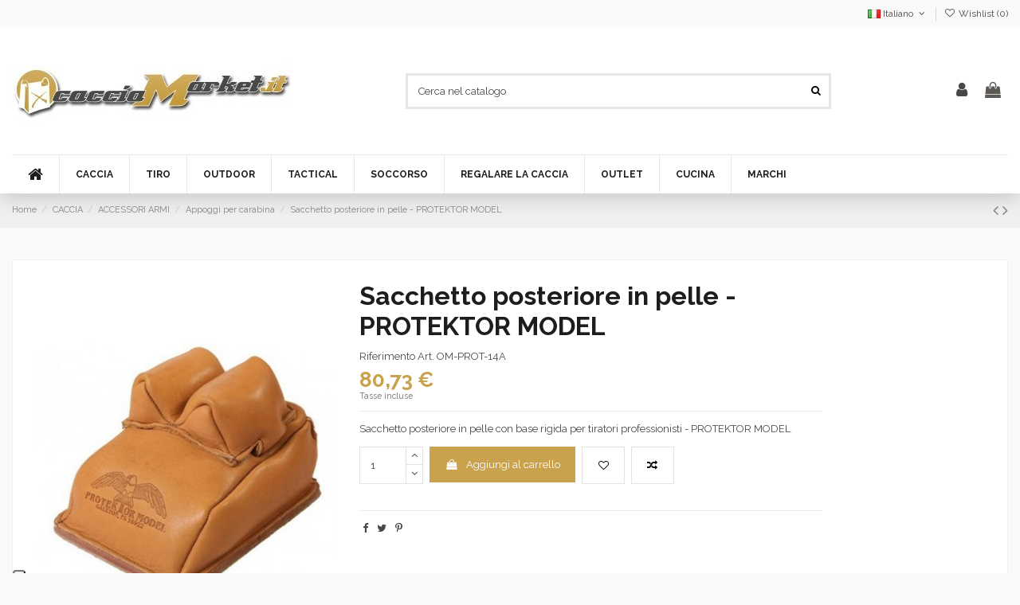

--- FILE ---
content_type: text/html; charset=utf-8
request_url: https://www.cacciamarket.it/it/Appoggi_per_carabina/1343-sacchetto-anteriore-stretto-in-pelle-protektor-model-8058276361853.html
body_size: 36719
content:
<!doctype html>
<html lang="it">

<head>
    
        
  <meta charset="utf-8">


  <meta http-equiv="x-ua-compatible" content="ie=edge">



  


  


    <link rel="canonical" href="https://www.cacciamarket.it/it/Appoggi_per_carabina/1343-sacchetto-anteriore-stretto-in-pelle-protektor-model-8058276361853.html">

  <title>Sacchetto posteriore in pelle -  PROTEKTOR MODEL</title>
  
    
  
  <meta name="description" content="Sacchetto posteriore in pelle -  PROTEKTOR MODEL">
  <meta name="keywords" content="">
    
    

  
          <link rel="alternate" href="https://www.cacciamarket.it/en/Supports_for_rifle/1343-sacchetto-anteriore-stretto-in-pelle-protektor-model-8058276361853.html" hreflang="en-us">
            <link rel="alternate" href="https://www.cacciamarket.it/en/Supports_for_rifle/1343-sacchetto-anteriore-stretto-in-pelle-protektor-model-8058276361853.html" hreflang="x-default">
                <link rel="alternate" href="https://www.cacciamarket.it/it/Appoggi_per_carabina/1343-sacchetto-anteriore-stretto-in-pelle-protektor-model-8058276361853.html" hreflang="it">
                <link rel="alternate" href="https://www.cacciamarket.it/fr/Reposes_pour_carabine/1343-sacchetto-anteriore-stretto-in-pelle-protektor-model-8058276361853.html" hreflang="fr-fr">
                <link rel="alternate" href="https://www.cacciamarket.it/es/Restos_de_rifle/1343-sacchetto-anteriore-stretto-in-pelle-protektor-model-8058276361853.html" hreflang="es-es">
            



    <meta property="og:type" content="product">
    <meta property="og:url" content="https://www.cacciamarket.it/it/Appoggi_per_carabina/1343-sacchetto-anteriore-stretto-in-pelle-protektor-model-8058276361853.html">
    <meta property="og:title" content="Sacchetto posteriore in pelle -  PROTEKTOR MODEL">
    <meta property="og:site_name" content="Caccia Market">
    <meta property="og:description" content="Sacchetto posteriore in pelle -  PROTEKTOR MODEL">
    <meta property="og:image" content="https://www.cacciamarket.it/2030-thickbox_default/sacchetto-anteriore-stretto-in-pelle-protektor-model.jpg">
    <meta property="og:image:width" content="1100">
    <meta property="og:image:height" content="1422">





      <meta name="viewport" content="width=device-width, initial-scale=1">
  




  <link rel="icon" type="image/vnd.microsoft.icon" href="https://www.cacciamarket.it/img/favicon.ico?1627304340">
  <link rel="shortcut icon" type="image/x-icon" href="https://www.cacciamarket.it/img/favicon.ico?1627304340">
    


<script type="application/ld+json">

{
"@context": "https://schema.org",
"@type": "Organization",
"url": "https://www.cacciamarket.it/",
"name": "Caccia Market",
"logo": "https://www.cacciamarket.it/img/my-shop-logo-1627053197.jpg",
"@id": "#store-organization"
}

</script>




    <link rel="stylesheet" href="https://www.cacciamarket.it/themes/warehouse/assets/cache/theme-48cd6f16524.css" type="text/css" media="all">




<link rel="preload" as="font"
      href="/themes/warehouse/assets/css/font-awesome/fonts/fontawesome-webfont.woff?v=4.7.0"
      type="font/woff" crossorigin="anonymous">
<link rel="preload" as="font"
      href="/themes/warehouse/assets/css/font-awesome/fonts/fontawesome-webfont.woff2?v=4.7.0"
      type="font/woff2" crossorigin="anonymous">

<link  rel="preload stylesheet"  as="style" href="/themes/warehouse/assets/css/font-awesome/css/font-awesome-preload.css"
       type="text/css" crossorigin="anonymous">





  






  <script>

    
    var AdvancedEmailGuardData = {"meta":{"isGDPREnabled":true,"isLegacyOPCEnabled":false,"isLegacyMAModuleEnabled":false,"validationError":null},"settings":{"recaptcha":{"type":"v3","key":"6LcWP5gjAAAAALe3JxVB-8AfADhdJsWuOtbt9-vH","forms":{"contact_us":{"size":"normal","align":"offset","offset":3},"register":{"size":"normal","align":"center","offset":1},"reset_password":{"size":"normal","align":"center","offset":1},"quick_order":{"size":"normal","align":"center","offset":1},"newsletter":{"size":"normal","align":"left","offset":1},"write_review":{"size":"normal","align":"left","offset":1},"notify_when_in_stock":{"size":"normal","align":"left","offset":1},"send_to_friend":{"size":"normal","align":"left","offset":1}},"language":"shop","theme":"light","position":"bottomright","hidden":false,"deferred":true}},"context":{"ps":{"v17":true,"v17pc":true,"v17ch":true,"v16":false,"v161":false,"v15":false},"languageCode":"it","pageName":"product"},"trans":{"genericError":"Si \u00e8 verificato un errore, riprovare."}};

    
    var elementorFrontendConfig = {"isEditMode":"","stretchedSectionContainer":"","instagramToken":false,"is_rtl":false};

    
    var iqitTheme = {"rm_sticky":"0","rm_breakpoint":0,"op_preloader":"0","cart_style":"floating","cart_confirmation":"open","h_layout":"2","f_fixed":"","f_layout":"2","h_absolute":"0","h_sticky":"header","hw_width":"inherit","hm_submenu_width":"fullwidth-background","h_search_type":"full","pl_lazyload":true,"pl_infinity":false,"pl_rollover":true,"pl_crsl_autoplay":false,"pl_slider_ld":6,"pl_slider_d":4,"pl_slider_t":3,"pl_slider_p":2,"pp_thumbs":"leftd","pp_zoom":"modalzoom","pp_image_layout":"carousel","pp_tabs":"tabh","pl_grid_qty":true};

    
    var iqitcompare = {"nbProducts":0};

    
    var iqitcountdown_days = "d.";

    
    var iqitextendedproduct = {"speed":"70"};

    
    var iqitfdc_from = 0;

    
    var iqitmegamenu = {"sticky":"false","containerSelector":"#wrapper > .container"};

    
    var iqitwishlist = {"nbProducts":0};

    
    var prestashop = {"cart":{"products":[],"totals":{"total":{"type":"total","label":"Totale","amount":0,"value":"0,00\u00a0\u20ac"},"total_including_tax":{"type":"total","label":"Totale (tasse incl.)","amount":0,"value":"0,00\u00a0\u20ac"},"total_excluding_tax":{"type":"total","label":"Totale (tasse escl.)","amount":0,"value":"0,00\u00a0\u20ac"}},"subtotals":{"products":{"type":"products","label":"Totale parziale","amount":0,"value":"0,00\u00a0\u20ac"},"discounts":null,"shipping":{"type":"shipping","label":"Spedizione","amount":0,"value":""},"tax":null},"products_count":0,"summary_string":"0 articoli","vouchers":{"allowed":1,"added":[]},"discounts":[],"minimalPurchase":0,"minimalPurchaseRequired":""},"currency":{"name":"Euro","iso_code":"EUR","iso_code_num":"978","sign":"\u20ac"},"customer":{"lastname":null,"firstname":null,"email":null,"birthday":null,"newsletter":null,"newsletter_date_add":null,"optin":null,"website":null,"company":null,"siret":null,"ape":null,"is_logged":false,"gender":{"type":null,"name":null},"addresses":[]},"language":{"name":"Italiano (Italian)","iso_code":"it","locale":"it-IT","language_code":"it","is_rtl":"0","date_format_lite":"d\/m\/Y","date_format_full":"d\/m\/Y H:i:s","id":2},"page":{"title":"","canonical":null,"meta":{"title":"Sacchetto posteriore in pelle -  PROTEKTOR MODEL","description":"Sacchetto posteriore in pelle -  PROTEKTOR MODEL","keywords":"","robots":"index"},"page_name":"product","body_classes":{"lang-it":true,"lang-rtl":false,"country-IT":true,"currency-EUR":true,"layout-full-width":true,"page-product":true,"tax-display-enabled":true,"product-id-1343":true,"product-Sacchetto posteriore in pelle -  PROTEKTOR MODEL":true,"product-id-category-8482":true,"product-id-manufacturer-1084":true,"product-id-supplier-142":true,"product-available-for-order":true},"admin_notifications":[]},"shop":{"name":"Caccia Market","logo":"https:\/\/www.cacciamarket.it\/img\/my-shop-logo-1627053197.jpg","stores_icon":"https:\/\/www.cacciamarket.it\/img\/logo_stores.png","favicon":"https:\/\/www.cacciamarket.it\/img\/favicon.ico"},"urls":{"base_url":"https:\/\/www.cacciamarket.it\/","current_url":"https:\/\/www.cacciamarket.it\/it\/Appoggi_per_carabina\/1343-sacchetto-anteriore-stretto-in-pelle-protektor-model-8058276361853.html","shop_domain_url":"https:\/\/www.cacciamarket.it","img_ps_url":"https:\/\/www.cacciamarket.it\/img\/","img_cat_url":"https:\/\/www.cacciamarket.it\/img\/c\/","img_lang_url":"https:\/\/www.cacciamarket.it\/img\/l\/","img_prod_url":"https:\/\/www.cacciamarket.it\/img\/p\/","img_manu_url":"https:\/\/www.cacciamarket.it\/img\/m\/","img_sup_url":"https:\/\/www.cacciamarket.it\/img\/su\/","img_ship_url":"https:\/\/www.cacciamarket.it\/img\/s\/","img_store_url":"https:\/\/www.cacciamarket.it\/img\/st\/","img_col_url":"https:\/\/www.cacciamarket.it\/img\/co\/","img_url":"https:\/\/www.cacciamarket.it\/themes\/warehouse\/assets\/img\/","css_url":"https:\/\/www.cacciamarket.it\/themes\/warehouse\/assets\/css\/","js_url":"https:\/\/www.cacciamarket.it\/themes\/warehouse\/assets\/js\/","pic_url":"https:\/\/www.cacciamarket.it\/upload\/","pages":{"address":"https:\/\/www.cacciamarket.it\/it\/indirizzo","addresses":"https:\/\/www.cacciamarket.it\/it\/indirizzi","authentication":"https:\/\/www.cacciamarket.it\/it\/login","cart":"https:\/\/www.cacciamarket.it\/it\/carrello","category":"https:\/\/www.cacciamarket.it\/it\/index.php?controller=category","cms":"https:\/\/www.cacciamarket.it\/it\/index.php?controller=cms","contact":"https:\/\/www.cacciamarket.it\/it\/contattaci","discount":"https:\/\/www.cacciamarket.it\/it\/buoni-sconto","guest_tracking":"https:\/\/www.cacciamarket.it\/it\/tracciatura-ospite","history":"https:\/\/www.cacciamarket.it\/it\/cronologia-ordini","identity":"https:\/\/www.cacciamarket.it\/it\/dati-personali","index":"https:\/\/www.cacciamarket.it\/it\/","my_account":"https:\/\/www.cacciamarket.it\/it\/account","order_confirmation":"https:\/\/www.cacciamarket.it\/it\/conferma-ordine","order_detail":"https:\/\/www.cacciamarket.it\/it\/index.php?controller=order-detail","order_follow":"https:\/\/www.cacciamarket.it\/it\/segui-ordine","order":"https:\/\/www.cacciamarket.it\/it\/ordine","order_return":"https:\/\/www.cacciamarket.it\/it\/index.php?controller=order-return","order_slip":"https:\/\/www.cacciamarket.it\/it\/buono-ordine","pagenotfound":"https:\/\/www.cacciamarket.it\/it\/pagina-non-trovata","password":"https:\/\/www.cacciamarket.it\/it\/recupero-password","pdf_invoice":"https:\/\/www.cacciamarket.it\/it\/index.php?controller=pdf-invoice","pdf_order_return":"https:\/\/www.cacciamarket.it\/it\/index.php?controller=pdf-order-return","pdf_order_slip":"https:\/\/www.cacciamarket.it\/it\/index.php?controller=pdf-order-slip","prices_drop":"https:\/\/www.cacciamarket.it\/it\/offerte","product":"https:\/\/www.cacciamarket.it\/it\/index.php?controller=product","search":"https:\/\/www.cacciamarket.it\/it\/ricerca","sitemap":"https:\/\/www.cacciamarket.it\/it\/mappa-del-sito","stores":"https:\/\/www.cacciamarket.it\/it\/negozi","supplier":"https:\/\/www.cacciamarket.it\/it\/fornitori","register":"https:\/\/www.cacciamarket.it\/it\/login?create_account=1","order_login":"https:\/\/www.cacciamarket.it\/it\/ordine?login=1"},"alternative_langs":{"en-us":"https:\/\/www.cacciamarket.it\/en\/Supports_for_rifle\/1343-sacchetto-anteriore-stretto-in-pelle-protektor-model-8058276361853.html","it":"https:\/\/www.cacciamarket.it\/it\/Appoggi_per_carabina\/1343-sacchetto-anteriore-stretto-in-pelle-protektor-model-8058276361853.html","fr-fr":"https:\/\/www.cacciamarket.it\/fr\/Reposes_pour_carabine\/1343-sacchetto-anteriore-stretto-in-pelle-protektor-model-8058276361853.html","es-es":"https:\/\/www.cacciamarket.it\/es\/Restos_de_rifle\/1343-sacchetto-anteriore-stretto-in-pelle-protektor-model-8058276361853.html"},"theme_assets":"\/themes\/warehouse\/assets\/","actions":{"logout":"https:\/\/www.cacciamarket.it\/it\/?mylogout="},"no_picture_image":{"bySize":{"small_default":{"url":"https:\/\/www.cacciamarket.it\/img\/p\/it-default-small_default.jpg","width":98,"height":127},"cart_default":{"url":"https:\/\/www.cacciamarket.it\/img\/p\/it-default-cart_default.jpg","width":125,"height":162},"home_default":{"url":"https:\/\/www.cacciamarket.it\/img\/p\/it-default-home_default.jpg","width":236,"height":305},"large_default":{"url":"https:\/\/www.cacciamarket.it\/img\/p\/it-default-large_default.jpg","width":381,"height":492},"medium_default":{"url":"https:\/\/www.cacciamarket.it\/img\/p\/it-default-medium_default.jpg","width":452,"height":584},"thickbox_default":{"url":"https:\/\/www.cacciamarket.it\/img\/p\/it-default-thickbox_default.jpg","width":1100,"height":1422}},"small":{"url":"https:\/\/www.cacciamarket.it\/img\/p\/it-default-small_default.jpg","width":98,"height":127},"medium":{"url":"https:\/\/www.cacciamarket.it\/img\/p\/it-default-large_default.jpg","width":381,"height":492},"large":{"url":"https:\/\/www.cacciamarket.it\/img\/p\/it-default-thickbox_default.jpg","width":1100,"height":1422},"legend":""}},"configuration":{"display_taxes_label":true,"display_prices_tax_incl":true,"is_catalog":false,"show_prices":true,"opt_in":{"partner":false},"quantity_discount":{"type":"discount","label":"Sconto unit\u00e0"},"voucher_enabled":1,"return_enabled":0},"field_required":[],"breadcrumb":{"links":[{"title":"Home","url":"https:\/\/www.cacciamarket.it\/it\/"},{"title":"CACCIA","url":"https:\/\/www.cacciamarket.it\/it\/7341-CACCIA"},{"title":"ACCESSORI ARMI","url":"https:\/\/www.cacciamarket.it\/it\/7357-ACCESSORI_ARMI"},{"title":"Appoggi per carabina","url":"https:\/\/www.cacciamarket.it\/it\/8482-Appoggi_per_carabina"},{"title":"Sacchetto posteriore in pelle -  PROTEKTOR MODEL","url":"https:\/\/www.cacciamarket.it\/it\/Appoggi_per_carabina\/1343-sacchetto-anteriore-stretto-in-pelle-protektor-model-8058276361853.html"}],"count":5},"link":{"protocol_link":"https:\/\/","protocol_content":"https:\/\/"},"time":1768597634,"static_token":"4fc985d495e98c2f21b37f044a4c667c","token":"a4e5ab45816f194377a744e215481c43","debug":false};

    
  </script>



<script type="text/javascript">(function (w,d) {var loader = function () {var s = d.createElement("script"), tag = d.getElementsByTagName("script")[0]; s.src="https://cdn.iubenda.com/iubenda.js"; tag.parentNode.insertBefore(s,tag);}; if(w.addEventListener){w.addEventListener("load", loader, false);}else if(w.attachEvent){w.attachEvent("onload", loader);}else{w.onload = loader;}})(window, document);</script>





    <script async src="https://www.googletagmanager.com/gtag/js?id=G-XCJMHH6CN0"></script>
  <script>
    window.dataLayer = window.dataLayer || [];
    function gtag(){dataLayer.push(arguments);}
    gtag('js', new Date());
    gtag(
      'config',
      'G-XCJMHH6CN0',
      {
        'debug_mode':false
                              }
    );
  </script>

 <script type="text/javascript">
          document.addEventListener('DOMContentLoaded', function() {
        $('article[data-id-product="39953"] a.quick-view').on(
                "click",
                function() {
                    gtag("event", "select_item", {"send_to":"G-XCJMHH6CN0","items":{"item_id":39953,"item_name":"Benthley - Electro-Dot Sight A-1 con attacco Weaver - Benthley","quantity":1,"price":327,"currency":"EUR","index":0,"item_brand":"BENTHLEY","item_category":"home","item_list_id":"product","item_variant":""}})
                });
      });
    </script>
<script type="text/javascript">
var _iub = _iub || [];
_iub.csConfiguration = {"consentOnContinuedBrowsing":false,"floatingPreferencesButtonDisplay":"anchored-bottom-left","invalidateConsentWithoutLog":true,"perPurposeConsent":true,"siteId":2776401,"whitelabel":false,"cookiePolicyId":99573365,"lang":"it", "banner":{ "acceptButtonCaptionColor":"#FFFFFF","acceptButtonColor":"#0073CE","acceptButtonDisplay":true,"backgroundColor":"#FFFFFF","brandBackgroundColor":"#FFFFFF","brandTextColor":"#000000","closeButtonDisplay":false,"customizeButtonCaptionColor":"#4D4D4D","customizeButtonColor":"#DADADA","customizeButtonDisplay":true,"explicitWithdrawal":true,"listPurposes":true,"position":"bottom","rejectButtonCaptionColor":"#FFFFFF","rejectButtonColor":"#0073CE","rejectButtonDisplay":true,"textColor":"#000000" }};
</script>
<script type="text/javascript" src="//cdn.iubenda.com/cs/iubenda_cs.js" charset="UTF-8" async></script>
			<script type='text/javascript'>
				var iCallback = function(){};

				if('callback' in _iub.csConfiguration) {
					if('onConsentGiven' in _iub.csConfiguration.callback) iCallback = _iub.csConfiguration.callback.onConsentGiven;

					_iub.csConfiguration.callback.onConsentGiven = function() {
						iCallback();

						jQuery('noscript._no_script_iub').each(function (a, b) { var el = jQuery(b); el.after(el.html()); });
					};
				};
			</script>



    
            <meta property="product:pretax_price:amount" content="80.7296">
        <meta property="product:pretax_price:currency" content="EUR">
        <meta property="product:price:amount" content="80.73">
        <meta property="product:price:currency" content="EUR">
        
    

    </head>

<body id="product" class="lang-it country-it currency-eur layout-full-width page-product tax-display-enabled product-id-1343 product-sacchetto-posteriore-in-pelle-protektor-model product-id-category-8482 product-id-manufacturer-1084 product-id-supplier-142 product-available-for-order body-desktop-header-style-w-2">


    




    


<main id="main-page-content"  >
    
            

    <header id="header" class="desktop-header-style-w-2">
        
            
  <div class="header-banner">
    
  </div>




            <nav class="header-nav">
        <div class="container">
    
        <div class="row justify-content-between">
            <div class="col col-auto col-md left-nav">
                                            <div class="block-iqitlinksmanager block-iqitlinksmanager-2 block-links-inline d-inline-block">
            <ul>
                            </ul>
        </div>
    
            </div>
            <div class="col col-auto center-nav text-center">
                
             </div>
            <div class="col col-auto col-md right-nav text-right">
                

<div id="language_selector" class="d-inline-block">
    <div class="language-selector-wrapper d-inline-block">
        <div class="language-selector dropdown js-dropdown">
            <a class="expand-more" data-toggle="dropdown" data-iso-code="it"><img width="16" height="11" src="https://www.cacciamarket.it/img/l/2.jpg" alt="Italiano" class="img-fluid lang-flag" /> Italiano <i class="fa fa-angle-down fa-fw" aria-hidden="true"></i></a>
            <div class="dropdown-menu">
                <ul>
                                            <li >
                            <a href="https://www.cacciamarket.it/en/Supports_for_rifle/1343-sacchetto-anteriore-stretto-in-pelle-protektor-model-8058276361853.html" rel="alternate" hreflang="en"
                               class="dropdown-item"><img width="16" height="11" src="https://www.cacciamarket.it/img/l/1.jpg" alt="English" class="img-fluid lang-flag"  data-iso-code="en"/> English</a>
                        </li>
                                            <li  class="current" >
                            <a href="https://www.cacciamarket.it/it/Appoggi_per_carabina/1343-sacchetto-anteriore-stretto-in-pelle-protektor-model-8058276361853.html" rel="alternate" hreflang="it"
                               class="dropdown-item"><img width="16" height="11" src="https://www.cacciamarket.it/img/l/2.jpg" alt="Italiano" class="img-fluid lang-flag"  data-iso-code="it"/> Italiano</a>
                        </li>
                                            <li >
                            <a href="https://www.cacciamarket.it/fr/Reposes_pour_carabine/1343-sacchetto-anteriore-stretto-in-pelle-protektor-model-8058276361853.html" rel="alternate" hreflang="fr"
                               class="dropdown-item"><img width="16" height="11" src="https://www.cacciamarket.it/img/l/3.jpg" alt="Français" class="img-fluid lang-flag"  data-iso-code="fr"/> Français</a>
                        </li>
                                            <li >
                            <a href="https://www.cacciamarket.it/es/Restos_de_rifle/1343-sacchetto-anteriore-stretto-in-pelle-protektor-model-8058276361853.html" rel="alternate" hreflang="es"
                               class="dropdown-item"><img width="16" height="11" src="https://www.cacciamarket.it/img/l/4.jpg" alt="Español" class="img-fluid lang-flag"  data-iso-code="es"/> Español</a>
                        </li>
                                    </ul>
            </div>
        </div>
    </div>
</div>
<div class="d-inline-block">
    <a href="//www.cacciamarket.it/it/module/iqitwishlist/view">
        <i class="fa fa-heart-o fa-fw" aria-hidden="true"></i> Wishlist (<span
                id="iqitwishlist-nb"></span>)
    </a>
</div>

             </div>
        </div>

                        </div>
            </nav>
        



<div id="desktop-header" class="desktop-header-style-2">
    
            
<div class="header-top">
    <div id="desktop-header-container" class="container">
        <div class="row align-items-center">
                            <div class="col col-auto col-header-left">
                    <div id="desktop_logo">
                        <a href="https://www.cacciamarket.it/">
                            <img class="logo img-fluid"
                                 src="https://www.cacciamarket.it/img/my-shop-logo-1627053197.jpg"                                  alt="Caccia Market">
                        </a>
                    </div>
                    
                </div>
                <div class="col col-header-center">
                                        <!-- Block search module TOP -->

<!-- Block search module TOP -->
<div id="search_widget" class="search-widget" data-search-controller-url="https://www.cacciamarket.it/it/module/iqitsearch/searchiqit">
    <form method="get" action="https://www.cacciamarket.it/it/module/iqitsearch/searchiqit">
        <div class="input-group">
            <input type="text" name="s" value="" data-all-text="Show all results"
                   data-blog-text="Blog post"
                   data-product-text="Product"
                   data-brands-text="Marca"
                   placeholder="Cerca nel catalogo" class="form-control form-search-control" />
            <button type="submit" class="search-btn">
                <i class="fa fa-search"></i>
            </button>
        </div>
    </form>
</div>
<!-- /Block search module TOP -->

<!-- /Block search module TOP -->


                    
                </div>
                        <div class="col col-auto col-header-right">
                <div class="row no-gutters justify-content-end">

                    
                                            <div id="header-user-btn" class="col col-auto header-btn-w header-user-btn-w">
            <a href="https://www.cacciamarket.it/it/account"
           title="Accedi al tuo account cliente"
           rel="nofollow" class="header-btn header-user-btn">
            <i class="fa fa-user fa-fw icon" aria-hidden="true"></i>
            <span class="title">Accedi</span>
        </a>
    </div>









                                        

                    

                                            
                                                    <div id="ps-shoppingcart-wrapper" class="col col-auto">
    <div id="ps-shoppingcart"
         class="header-btn-w header-cart-btn-w ps-shoppingcart dropdown">
         <div id="blockcart" class="blockcart cart-preview"
         data-refresh-url="//www.cacciamarket.it/it/module/ps_shoppingcart/ajax">
        <a id="cart-toogle" class="cart-toogle header-btn header-cart-btn" data-toggle="dropdown" data-display="static">
            <i class="fa fa-shopping-bag fa-fw icon" aria-hidden="true"><span class="cart-products-count-btn  d-none">0</span></i>
            <span class="info-wrapper">
            <span class="title">Carrello</span>
            <span class="cart-toggle-details">
            <span class="text-faded cart-separator"> / </span>
                            Empty
                        </span>
            </span>
        </a>
        <div id="_desktop_blockcart-content" class="dropdown-menu-custom dropdown-menu">
    <div id="blockcart-content" class="blockcart-content" >
        <div class="cart-title">
            <span class="modal-title">Your cart</span>
            <button type="button" id="js-cart-close" class="close">
                <span>×</span>
            </button>
            <hr>
        </div>
                    <span class="no-items">Non ci sono più articoli nel tuo carrello</span>
            </div>
</div> </div>




    </div>
</div>
                                                
                                    </div>
                
            </div>
            <div class="col-12">
                <div class="row">
                    
                </div>
            </div>
        </div>
    </div>
</div>
<div class="container iqit-megamenu-container">	<div id="iqitmegamenu-wrapper" class="iqitmegamenu-wrapper iqitmegamenu-all">
		<div class="container container-iqitmegamenu">
		<div id="iqitmegamenu-horizontal" class="iqitmegamenu  clearfix" role="navigation">

								
				<nav id="cbp-hrmenu" class="cbp-hrmenu cbp-horizontal cbp-hrsub-narrow">
					<ul>
												<li id="cbp-hrmenu-tab-1" class="cbp-hrmenu-tab cbp-hrmenu-tab-1 cbp-onlyicon ">
	<a href="https://www.cacciamarket.it/it/" class="nav-link" >

								<span class="cbp-tab-title"> <i class="icon fa fa-home cbp-mainlink-icon"></i>
								</span>
														</a>
													</li>
												<li id="cbp-hrmenu-tab-3" class="cbp-hrmenu-tab cbp-hrmenu-tab-3  cbp-has-submeu">
	<a href="https://www.cacciamarket.it/it/7341-CACCIA" class="nav-link" >

								<span class="cbp-tab-title">
								CACCIA <i class="fa fa-angle-down cbp-submenu-aindicator"></i></span>
														</a>
														<div class="cbp-hrsub col-2">
								<div class="cbp-hrsub-inner">
									<div class="container iqitmegamenu-submenu-container">
									
																																	



<div class="row menu_row menu-element  first_rows menu-element-id-1">
                

                                                



    <div class="col-12 cbp-menu-column cbp-menu-element menu-element-id-2 ">
        <div class="cbp-menu-column-inner">
                        
                
                
                    
                                                    <div class="row cbp-categories-row">
                                                                                                            <div class="col-12">
                                            <div class="cbp-category-link-w"><a href="https://www.cacciamarket.it/it/7341-CACCIA"
                                                                                class="cbp-column-title nav-link cbp-category-title">CACCIA</a>
                                                                                                                                                    
    <ul class="cbp-links cbp-category-tree"><li  class="cbp-hrsub-haslevel2" ><div class="cbp-category-link-w"><a href="https://www.cacciamarket.it/it/7348-ABBIGLIAMENTO_CACCIA">ABBIGLIAMENTO CACCIA</a>
    <ul class="cbp-hrsub-level2"><li ><div class="cbp-category-link-w"><a href="https://www.cacciamarket.it/it/7847-Sciarpe_da_caccia">Sciarpe da caccia</a></div></li><li ><div class="cbp-category-link-w"><a href="https://www.cacciamarket.it/it/7845-Completi_da_caccia">Completi da caccia</a></div></li><li ><div class="cbp-category-link-w"><a href="https://www.cacciamarket.it/it/9036-Pile_da_Caccia">Pile da Caccia</a></div></li><li ><div class="cbp-category-link-w"><a href="https://www.cacciamarket.it/it/7838-Polo_da_caccia">Polo da caccia</a></div></li><li ><div class="cbp-category-link-w"><a href="https://www.cacciamarket.it/it/7848-Cosciali_da_caccia">Cosciali da caccia</a></div></li><li ><div class="cbp-category-link-w"><a href="https://www.cacciamarket.it/it/7852-Ghette_da_caccia">Ghette da caccia</a></div></li><li ><div class="cbp-category-link-w"><a href="https://www.cacciamarket.it/it/7839-Copricapi_da_caccia">Copricapi da caccia</a></div></li><li ><div class="cbp-category-link-w"><a href="https://www.cacciamarket.it/it/7849-Felpe_da_caccia">Felpe da caccia</a></div></li><li ><div class="cbp-category-link-w"><a href="https://www.cacciamarket.it/it/7850-Lupetti_da_caccia">Lupetti da caccia</a></div></li><li ><div class="cbp-category-link-w"><a href="https://www.cacciamarket.it/it/7855-Calze_da_caccia">Calze da caccia</a></div></li><li ><div class="cbp-category-link-w"><a href="https://www.cacciamarket.it/it/7851-Giacche_da_caccia">Giacche da caccia</a></div></li><li ><div class="cbp-category-link-w"><a href="https://www.cacciamarket.it/it/7840-Trisacche_da_caccia">Trisacche da caccia</a></div></li><li ><div class="cbp-category-link-w"><a href="https://www.cacciamarket.it/it/7856-Camicie_da_caccia">Camicie da caccia</a></div></li><li ><div class="cbp-category-link-w"><a href="https://www.cacciamarket.it/it/7853-Gilet_da_caccia">Gilet da caccia</a></div></li><li ><div class="cbp-category-link-w"><a href="https://www.cacciamarket.it/it/7841-K-Way_da_caccia">K-Way da caccia</a></div></li><li ><div class="cbp-category-link-w"><a href="https://www.cacciamarket.it/it/7842-Intimo_tecnico_da_caccia">Intimo tecnico da caccia</a></div></li><li ><div class="cbp-category-link-w"><a href="https://www.cacciamarket.it/it/7854-Guanti_da_caccia">Guanti da caccia</a></div></li><li ><div class="cbp-category-link-w"><a href="https://www.cacciamarket.it/it/7843-Poncho_da_caccia">Poncho da caccia</a></div></li><li ><div class="cbp-category-link-w"><a href="https://www.cacciamarket.it/it/7844-T-Shirt_da_caccia">T-Shirt da caccia</a></div></li><li ><div class="cbp-category-link-w"><a href="https://www.cacciamarket.it/it/7858-Maglie_da_caccia">Maglie da caccia</a></div></li><li ><div class="cbp-category-link-w"><a href="https://www.cacciamarket.it/it/7857-Cappotti_da_caccia">Cappotti da caccia</a></div></li><li ><div class="cbp-category-link-w"><a href="https://www.cacciamarket.it/it/7846-Cinture_da_caccia">Cinture da caccia</a></div></li><li ><div class="cbp-category-link-w"><a href="https://www.cacciamarket.it/it/7837-Pantaloni_da_caccia">Pantaloni da caccia</a></div></li><li ><div class="cbp-category-link-w"><a href="https://www.cacciamarket.it/it/8550-Bretelle_da_Caccia">Bretelle da Caccia</a></div></li></ul>
</div></li><li  class="cbp-hrsub-haslevel2" ><div class="cbp-category-link-w"><a href="https://www.cacciamarket.it/it/7357-ACCESSORI_ARMI">ACCESSORI ARMI</a>
    <ul class="cbp-hrsub-level2"><li ><div class="cbp-category-link-w"><a href="https://www.cacciamarket.it/it/8478-accessoriperak-akm">Accessori per AK/AKM</a></div></li><li ><div class="cbp-category-link-w"><a href="https://www.cacciamarket.it/it/8479-accessoriperar-15-m4-m16">Accessori per AR-15/M4/M16</a></div></li><li ><div class="cbp-category-link-w"><a href="https://www.cacciamarket.it/it/8480-Accessori_per_Glock">Accessori per Glock</a></div></li><li  class="cbp-hrsub-haslevel3" ><div class="cbp-category-link-w"><a href="https://www.cacciamarket.it/it/8481-Accessori_pistole">Accessori pistole</a>
    <ul class="cbp-hrsub-level2 cbp-hrsub-level3"><li ><div class="cbp-category-link-w"><a href="https://www.cacciamarket.it/it/7585-Guancette">Guancette</a></div></li></ul>
</div></li><li ><div class="cbp-category-link-w"><a href="https://www.cacciamarket.it/it/8482-Appoggi_per_carabina">Appoggi per carabina</a></div></li><li ><div class="cbp-category-link-w"><a href="https://www.cacciamarket.it/it/8483-Appoggi_per_pistola">Appoggi per pistola</a></div></li><li ><div class="cbp-category-link-w"><a href="https://www.cacciamarket.it/it/8484-Antirinculo">Antirinculo</a></div></li><li ><div class="cbp-category-link-w"><a href="https://www.cacciamarket.it/it/8485-Attacchi_baionette">Attacchi baionette</a></div></li><li ><div class="cbp-category-link-w"><a href="https://www.cacciamarket.it/it/8486-Basi_per_Attacco_Accessori">Basi per Attacco Accessori</a></div></li><li ><div class="cbp-category-link-w"><a href="https://www.cacciamarket.it/it/8487-Bindelle">Bindelle</a></div></li><li ><div class="cbp-category-link-w"><a href="https://www.cacciamarket.it/it/8488-Caricatori">Caricatori</a></div></li><li ><div class="cbp-category-link-w"><a href="https://www.cacciamarket.it/it/8489-Collimatori">Collimatori</a></div></li><li ><div class="cbp-category-link-w"><a href="https://www.cacciamarket.it/it/8490-Cronografi">Cronografi</a></div></li><li ><div class="cbp-category-link-w"><a href="https://www.cacciamarket.it/it/8491-Customizzazione">Customizzazione</a></div></li><li ><div class="cbp-category-link-w"><a href="https://www.cacciamarket.it/it/8492-Impugnature_">Impugnature </a></div></li><li ><div class="cbp-category-link-w"><a href="https://www.cacciamarket.it/it/8493-montaggio-smontaggioarmi">Montaggio/Smontaggio armi</a></div></li><li ><div class="cbp-category-link-w"><a href="https://www.cacciamarket.it/it/8494-Paramani">Paramani</a></div></li><li  class="cbp-hrsub-haslevel3" ><div class="cbp-category-link-w"><a href="https://www.cacciamarket.it/it/8495-Pulizia_armi">Pulizia armi</a>
    <ul class="cbp-hrsub-level2 cbp-hrsub-level3"><li ><div class="cbp-category-link-w"><a href="https://www.cacciamarket.it/it/7592-Accessori_pulizia_armi">Accessori pulizia armi</a></div></li><li ><div class="cbp-category-link-w"><a href="https://www.cacciamarket.it/it/7629-Bacchette_e_scovoli">Bacchette e scovoli</a></div></li><li ><div class="cbp-category-link-w"><a href="https://www.cacciamarket.it/it/7645-Cassette_per_pulizia">Cassette per pulizia</a></div></li><li ><div class="cbp-category-link-w"><a href="https://www.cacciamarket.it/it/7655-Oli_e_solventi">Oli e solventi</a></div></li><li ><div class="cbp-category-link-w"><a href="https://www.cacciamarket.it/it/7667-Rest_per_pulizia_armi">Rest per pulizia armi</a></div></li></ul>
</div></li><li ><div class="cbp-category-link-w"><a href="https://www.cacciamarket.it/it/8496-Raccogli_bossoli">Raccogli bossoli</a></div></li><li ><div class="cbp-category-link-w"><a href="https://www.cacciamarket.it/it/8497-Salvapercussori">Salvapercussori</a></div></li><li ><div class="cbp-category-link-w"><a href="https://www.cacciamarket.it/it/8498-Riduttori_di_calibro">Riduttori di calibro</a></div></li><li ><div class="cbp-category-link-w"><a href="https://www.cacciamarket.it/it/8499-Accessori_per_otturatori">Accessori per otturatori</a></div></li><li ><div class="cbp-category-link-w"><a href="https://www.cacciamarket.it/it/8500-Spegnifiamma">Spegnifiamma</a></div></li><li ><div class="cbp-category-link-w"><a href="https://www.cacciamarket.it/it/8501-supportiottiche-smartphone-fotocamere">Supporti ottiche/smartphone/fotocamere</a></div></li><li ><div class="cbp-category-link-w"><a href="https://www.cacciamarket.it/it/8502-Bipiedi_e_Treppiedi">Bipiedi e Treppiedi</a></div></li><li ><div class="cbp-category-link-w"><a href="https://www.cacciamarket.it/it/8503-Tavoli_da_lavoro">Tavoli da lavoro</a></div></li><li ><div class="cbp-category-link-w"><a href="https://www.cacciamarket.it/it/8504-Taratura_armi">Taratura armi</a></div></li><li  class="cbp-hrsub-haslevel3" ><div class="cbp-category-link-w"><a href="https://www.cacciamarket.it/it/8505-STROZZATORI_EFFEBI">STROZZATORI EFFEBI</a>
    <ul class="cbp-hrsub-level2 cbp-hrsub-level3"><li  class="cbp-hrsub-haslevel3" ><div class="cbp-category-link-w"><a href="https://www.cacciamarket.it/it/7434-Strozzatori_esterni">Strozzatori esterni</a>
    <ul class=""><li ><div class="cbp-category-link-w"><a href="https://www.cacciamarket.it/it/7594-Tipo_Breda">Tipo Breda</a></div></li><li ><div class="cbp-category-link-w"><a href="https://www.cacciamarket.it/it/7696-tipoberetta-benelli">Tipo Beretta/Benelli</a></div></li></ul>
</div></li><li  class="cbp-hrsub-haslevel3" ><div class="cbp-category-link-w"><a href="https://www.cacciamarket.it/it/7435-Strozzatori_interni">Strozzatori interni</a>
    <ul class=""><li ><div class="cbp-category-link-w"><a href="https://www.cacciamarket.it/it/7611-tipoberetta-benellistandardinterni">Tipo Beretta/Benelli standard interni</a></div></li><li ><div class="cbp-category-link-w"><a href="https://www.cacciamarket.it/it/7735-tipoberettaoptima-benellicriointerni">Tipo Beretta Optima/Benelli Crio interni</a></div></li><li ><div class="cbp-category-link-w"><a href="https://www.cacciamarket.it/it/7736-tipoberettaoptimaplus-benellibeccacciainterni">Tipo Beretta Optima Plus/Benelli Beccaccia interni</a></div></li></ul>
</div></li><li  class="cbp-hrsub-haslevel3" ><div class="cbp-category-link-w"><a href="https://www.cacciamarket.it/it/7513-strozzatoriinterni-esterni">Strozzatori interni/esterni</a>
    <ul class=""><li ><div class="cbp-category-link-w"><a href="https://www.cacciamarket.it/it/7613-tipoberetta-benellistandardint-est">Tipo Beretta/Benelli standard int/est</a></div></li><li ><div class="cbp-category-link-w"><a href="https://www.cacciamarket.it/it/7737-tipoberettaotpima-benellicrioint-est">Tipo Beretta Otpima/Benelli Crio int/est</a></div></li><li ><div class="cbp-category-link-w"><a href="https://www.cacciamarket.it/it/7738-tipoberettaotpimaplus-benellibeccacciaint-est">Tipo Beretta Otpima Plus/Benelli Beccaccia int/est</a></div></li></ul>
</div></li><li  class="cbp-hrsub-haslevel3" ><div class="cbp-category-link-w"><a href="https://www.cacciamarket.it/it/7514-Prolunghe">Prolunghe</a>
    <ul class=""><li ><div class="cbp-category-link-w"><a href="https://www.cacciamarket.it/it/7612-tipoberetta-benellistandardint-est">Tipo Beretta/Benelli standard int/est</a></div></li><li ><div class="cbp-category-link-w"><a href="https://www.cacciamarket.it/it/7739-tipoberettaoptima-benellicrioprolunghe">Tipo Beretta Optima/Benelli Crio prolunghe</a></div></li><li ><div class="cbp-category-link-w"><a href="https://www.cacciamarket.it/it/7740-tipoberettaoptimaplus-benellibeccacciaprolunghe">Tipo Beretta Optima Plus/Benelli Beccaccia prolunghe</a></div></li></ul>
</div></li><li ><div class="cbp-category-link-w"><a href="https://www.cacciamarket.it/it/7515-Chiavi_per_strozzatori">Chiavi per strozzatori</a></div></li><li ><div class="cbp-category-link-w"><a href="https://www.cacciamarket.it/it/7516-Boccole">Boccole</a></div></li><li ><div class="cbp-category-link-w"><a href="https://www.cacciamarket.it/it/7517-Coprifiletto">Coprifiletto</a></div></li></ul>
</div></li><li ><div class="cbp-category-link-w"><a href="https://www.cacciamarket.it/it/8506-Strozzatori">Strozzatori</a></div></li><li ><div class="cbp-category-link-w"><a href="https://www.cacciamarket.it/it/8507-Bossoli">Bossoli</a></div></li><li ><div class="cbp-category-link-w"><a href="https://www.cacciamarket.it/it/8540-Accessori_Armi_Toni_System">Accessori Armi Toni System</a></div></li><li ><div class="cbp-category-link-w"><a href="https://www.cacciamarket.it/it/8586-Tampone_per_Cartuccia">Tampone per Cartuccia</a></div></li></ul>
</div></li><li ><div class="cbp-category-link-w"><a href="https://www.cacciamarket.it/it/7360-ACCESSORI_AUTO">ACCESSORI AUTO</a></div></li><li  class="cbp-hrsub-haslevel2" ><div class="cbp-category-link-w"><a href="https://www.cacciamarket.it/it/7364-ACCESSORI_CACCIA">ACCESSORI CACCIA</a>
    <ul class="cbp-hrsub-level2"><li ><div class="cbp-category-link-w"><a href="https://www.cacciamarket.it/it/7383-Auricolari">Auricolari</a></div></li><li ><div class="cbp-category-link-w"><a href="https://www.cacciamarket.it/it/7410-Bersagli">Bersagli e Sagome</a></div></li><li ><div class="cbp-category-link-w"><a href="https://www.cacciamarket.it/it/7424-Borracce">Borracce</a></div></li><li ><div class="cbp-category-link-w"><a href="https://www.cacciamarket.it/it/7491-Caccia_al_colombaccio">Caccia al colombaccio</a></div></li><li ><div class="cbp-category-link-w"><a href="https://www.cacciamarket.it/it/7500-Reti_capanni_e_altane">Reti, capanni e altane</a></div></li><li ><div class="cbp-category-link-w"><a href="https://www.cacciamarket.it/it/7509-Ricetrasmittenti">Ricetrasmittenti</a></div></li><li ><div class="cbp-category-link-w"><a href="https://www.cacciamarket.it/it/7511-Ombrelli">Ombrelli</a></div></li><li ><div class="cbp-category-link-w"><a href="https://www.cacciamarket.it/it/7566-Scaldamani">Scaldamani</a></div></li><li ><div class="cbp-category-link-w"><a href="https://www.cacciamarket.it/it/7570-Rilevatori_di_movimento">Rilevatori di movimento</a></div></li><li ><div class="cbp-category-link-w"><a href="https://www.cacciamarket.it/it/7572-Segnaletica">Segnaletica</a></div></li><li ><div class="cbp-category-link-w"><a href="https://www.cacciamarket.it/it/7577-Trappole_nocivi">Trappole nocivi</a></div></li><li ><div class="cbp-category-link-w"><a href="https://www.cacciamarket.it/it/7579-Videocamere">Videocamere</a></div></li><li ><div class="cbp-category-link-w"><a href="https://www.cacciamarket.it/it/7581-Sgabelli">Sgabelli</a></div></li><li  class="cbp-hrsub-haslevel3" ><div class="cbp-category-link-w"><a href="https://www.cacciamarket.it/it/7583-Richiami_e_Stampi">Richiami e Stampi</a>
    <ul class="cbp-hrsub-level2 cbp-hrsub-level3"><li ><div class="cbp-category-link-w"><a href="https://www.cacciamarket.it/it/7586-Richiami_Acustici">Richiami Acustici</a></div></li><li ><div class="cbp-category-link-w"><a href="https://www.cacciamarket.it/it/7632-Riproduttori_Digitali">Riproduttori Digitali</a></div></li><li ><div class="cbp-category-link-w"><a href="https://www.cacciamarket.it/it/7644-Stampi_e_zimbelli">Stampi e zimbelli</a></div></li></ul>
</div></li><li ><div class="cbp-category-link-w"><a href="https://www.cacciamarket.it/it/7608-Torce_da_caccia">Torce da caccia</a></div></li><li ><div class="cbp-category-link-w"><a href="https://www.cacciamarket.it/it/7807-Cuffie_da_caccia">Cuffie da caccia</a></div></li><li ><div class="cbp-category-link-w"><a href="https://www.cacciamarket.it/it/8551-Kit_di_Pronto_Soccorso">Kit di Pronto Soccorso</a></div></li><li ><div class="cbp-category-link-w"><a href="https://www.cacciamarket.it/it/7548-Bussole_escursionismo">Bussole</a></div></li></ul>
</div></li><li  class="cbp-hrsub-haslevel2" ><div class="cbp-category-link-w"><a href="https://www.cacciamarket.it/it/7375-ACCESSORI_CANI">ACCESSORI CANI</a>
    <ul class="cbp-hrsub-level2"><li ><div class="cbp-category-link-w"><a href="https://www.cacciamarket.it/it/7397-Accessori_addestramento">Accessori addestramento</a></div></li><li ><div class="cbp-category-link-w"><a href="https://www.cacciamarket.it/it/7409-Alimenti_per_cani">Alimenti per cani</a></div></li><li ><div class="cbp-category-link-w"><a href="https://www.cacciamarket.it/it/7428-Collari_di_localizzazione">Collari di localizzazione</a></div></li><li ><div class="cbp-category-link-w"><a href="https://www.cacciamarket.it/it/7483-Collari_guinzagli_e_accessori">Collari, guinzagli e accessori</a></div></li><li ><div class="cbp-category-link-w"><a href="https://www.cacciamarket.it/it/7485-Collari_addestramento">Collari addestramento</a></div></li><li ><div class="cbp-category-link-w"><a href="https://www.cacciamarket.it/it/7492-Collari_antiabbaio">Collari antiabbaio</a></div></li><li ><div class="cbp-category-link-w"><a href="https://www.cacciamarket.it/it/7502-Distributori_di_alimenti">Distributori di alimenti</a></div></li><li ><div class="cbp-category-link-w"><a href="https://www.cacciamarket.it/it/7507-Giochi">Giochi</a></div></li><li ><div class="cbp-category-link-w"><a href="https://www.cacciamarket.it/it/7553-Igiene_e_salute">Igiene e salute</a></div></li><li ><div class="cbp-category-link-w"><a href="https://www.cacciamarket.it/it/7557-Lunghine">Lunghine</a></div></li><li ><div class="cbp-category-link-w"><a href="https://www.cacciamarket.it/it/7565-Recinti_e_cucce">Recinti e cucce</a></div></li><li ><div class="cbp-category-link-w"><a href="https://www.cacciamarket.it/it/7571-Sistemi_di_protezione_in_battuta">Sistemi di protezione in battuta</a></div></li><li ><div class="cbp-category-link-w"><a href="https://www.cacciamarket.it/it/7574-Trasportini">Trasportini</a></div></li><li ><div class="cbp-category-link-w"><a href="https://www.cacciamarket.it/it/7575-Gabbie_lanciavolatili">Gabbie lanciavolatili</a></div></li><li ><div class="cbp-category-link-w"><a href="https://www.cacciamarket.it/it/8656-Tosatrici">Tosatrici</a></div></li></ul>
</div></li><li  class="cbp-hrsub-haslevel2" ><div class="cbp-category-link-w"><a href="https://www.cacciamarket.it/it/7367-ACCESSORI_SELVAGGINA">ACCESSORI SELVAGGINA</a>
    <ul class="cbp-hrsub-level2"><li ><div class="cbp-category-link-w"><a href="https://www.cacciamarket.it/it/7404-Attrattivi">Attrattivi</a></div></li><li ><div class="cbp-category-link-w"><a href="https://www.cacciamarket.it/it/7407-Contenitori_Trasporto_selvaggina">Contenitori Trasporto selvaggina</a></div></li><li ><div class="cbp-category-link-w"><a href="https://www.cacciamarket.it/it/7423-Distributori_di_foraggio">Distributori di foraggio</a></div></li><li ><div class="cbp-category-link-w"><a href="https://www.cacciamarket.it/it/7480-Lanciavolatili">Lanciavolatili</a></div></li><li ><div class="cbp-category-link-w"><a href="https://www.cacciamarket.it/it/7488-Macellazione_e_Lavorazione_Selvaggina">Macellazione e Lavorazione Selvaggina</a></div></li><li ><div class="cbp-category-link-w"><a href="https://www.cacciamarket.it/it/7497-Dissuasori">Dissuasori</a></div></li><li ><div class="cbp-category-link-w"><a href="https://www.cacciamarket.it/it/7503-Rilevatori_tracce_sangue_Selvaggina">Rilevatori tracce sangue Selvaggina</a></div></li><li ><div class="cbp-category-link-w"><a href="https://www.cacciamarket.it/it/7510-Solleva_Animali">Solleva Animali</a></div></li><li ><div class="cbp-category-link-w"><a href="https://www.cacciamarket.it/it/7555-Fototrappole">Fototrappole</a></div></li><li ><div class="cbp-category-link-w"><a href="https://www.cacciamarket.it/it/7561-Rilevatori_di_selvaggina">Rilevatori di selvaggina</a></div></li><li  class="cbp-hrsub-haslevel3" ><div class="cbp-category-link-w"><a href="https://www.cacciamarket.it/it/7562-Spiumatura">Spiumatura</a>
    <ul class="cbp-hrsub-level2 cbp-hrsub-level3"><li ><div class="cbp-category-link-w"><a href="https://www.cacciamarket.it/it/7623-Spiumatrici_con_motore">Spiumatrici con motore</a></div></li><li ><div class="cbp-category-link-w"><a href="https://www.cacciamarket.it/it/7642-Rulli_di_spiumatura">Rulli di spiumatura</a></div></li><li ><div class="cbp-category-link-w"><a href="https://www.cacciamarket.it/it/7650-Vasche_bagnatura">Vasche bagnatura</a></div></li><li ><div class="cbp-category-link-w"><a href="https://www.cacciamarket.it/it/7661-Storditura">Storditura</a></div></li><li ><div class="cbp-category-link-w"><a href="https://www.cacciamarket.it/it/7672-Dissanguamento">Dissanguamento</a></div></li><li ><div class="cbp-category-link-w"><a href="https://www.cacciamarket.it/it/7673-Ditoni">Ditoni</a></div></li></ul>
</div></li><li ><div class="cbp-category-link-w"><a href="https://www.cacciamarket.it/it/7568-Trofeistica">Trofeistica</a></div></li><li ><div class="cbp-category-link-w"><a href="https://www.cacciamarket.it/it/7573-Verricelli">Verricelli</a></div></li><li ><div class="cbp-category-link-w"><a href="https://www.cacciamarket.it/it/8552-Bilance_Pesa_Selvaggina">Bilance Pesa Selvaggina</a></div></li></ul>
</div></li><li  class="cbp-hrsub-haslevel2" ><div class="cbp-category-link-w"><a href="https://www.cacciamarket.it/it/7377-ARTE_E_GADGET">ARTE E GADGET</a>
    <ul class="cbp-hrsub-level2"><li ><div class="cbp-category-link-w"><a href="https://www.cacciamarket.it/it/7400-Portachiavi__e_spille">Portachiavi  e spille</a></div></li><li ><div class="cbp-category-link-w"><a href="https://www.cacciamarket.it/it/7464-Stampe">Stampe</a></div></li><li ><div class="cbp-category-link-w"><a href="https://www.cacciamarket.it/it/7472-Statuette">Statuette</a></div></li><li ><div class="cbp-category-link-w"><a href="https://www.cacciamarket.it/it/7429-Appendiabiti">Appendiabiti</a></div></li><li ><div class="cbp-category-link-w"><a href="https://www.cacciamarket.it/it/7541-Portaoggetti">Portaoggetti</a></div></li><li ><div class="cbp-category-link-w"><a href="https://www.cacciamarket.it/it/7544-Orologi">Orologi</a></div></li></ul>
</div></li><li ><div class="cbp-category-link-w"><a href="https://www.cacciamarket.it/it/7378-ARMADI_BLINDATI_e_CASSEFORTI">ARMADI BLINDATI e CASSEFORTI</a></div></li><li  class="cbp-hrsub-haslevel2" ><div class="cbp-category-link-w"><a href="https://www.cacciamarket.it/it/7379-BUFFETTERIA">BUFFETTERIA</a>
    <ul class="cbp-hrsub-level2"><li ><div class="cbp-category-link-w"><a href="https://www.cacciamarket.it/it/7396-Borse_multifunzione">Borse multifunzione</a></div></li><li ><div class="cbp-category-link-w"><a href="https://www.cacciamarket.it/it/7421-Borse_portacartucce">Borse portacartucce</a></div></li><li ><div class="cbp-category-link-w"><a href="https://www.cacciamarket.it/it/7427-Carnieri">Carnieri</a></div></li><li ><div class="cbp-category-link-w"><a href="https://www.cacciamarket.it/it/7477-Cartuccere">Cartuccere</a></div></li><li  class="cbp-hrsub-haslevel3" ><div class="cbp-category-link-w"><a href="https://www.cacciamarket.it/it/7493-Cinghie">Cinghie</a>
    <ul class="cbp-hrsub-level2 cbp-hrsub-level3"><li ><div class="cbp-category-link-w"><a href="https://www.cacciamarket.it/it/7631-Cinghie_Carabina">Cinghie Fucile</a></div></li><li ><div class="cbp-category-link-w"><a href="https://www.cacciamarket.it/it/7339-Cinghie_Carabina">Cinghie Carabina</a></div></li></ul>
</div></li><li  class="cbp-hrsub-haslevel3" ><div class="cbp-category-link-w"><a href="https://www.cacciamarket.it/it/7498-Foderi-Borse">Foderi-Borse</a>
    <ul class="cbp-hrsub-level2 cbp-hrsub-level3"><li ><div class="cbp-category-link-w"><a href="https://www.cacciamarket.it/it/7590-Foderi-borse_carabine">Foderi-borse carabine</a></div></li><li ><div class="cbp-category-link-w"><a href="https://www.cacciamarket.it/it/7640-Foderi-borse_fucile">Foderi-borse fucile</a></div></li><li ><div class="cbp-category-link-w"><a href="https://www.cacciamarket.it/it/7651-Foderi-borse_pistola">Foderi-borse pistola</a></div></li></ul>
</div></li><li ><div class="cbp-category-link-w"><a href="https://www.cacciamarket.it/it/7504-Marsupi">Marsupi</a></div></li><li ><div class="cbp-category-link-w"><a href="https://www.cacciamarket.it/it/7506-Portacaricatori">Portacaricatori</a></div></li><li ><div class="cbp-category-link-w"><a href="https://www.cacciamarket.it/it/7552-Portadocumenti">Portadocumenti</a></div></li><li ><div class="cbp-category-link-w"><a href="https://www.cacciamarket.it/it/7559-Portamunizioni">Portamunizioni</a></div></li><li ><div class="cbp-category-link-w"><a href="https://www.cacciamarket.it/it/7563-Proteggi_otturatore">Proteggi otturatore</a></div></li><li  class="cbp-hrsub-haslevel3" ><div class="cbp-category-link-w"><a href="https://www.cacciamarket.it/it/7567-Valigie">Valigie</a>
    <ul class="cbp-hrsub-level2 cbp-hrsub-level3"><li ><div class="cbp-category-link-w"><a href="https://www.cacciamarket.it/it/7589-Valigie_carabina">Valigie carabina</a></div></li><li ><div class="cbp-category-link-w"><a href="https://www.cacciamarket.it/it/7634-Valigie_fucili">Valigie fucili</a></div></li><li ><div class="cbp-category-link-w"><a href="https://www.cacciamarket.it/it/7652-Valigia_pistola">Valigia pistola</a></div></li></ul>
</div></li><li ><div class="cbp-category-link-w"><a href="https://www.cacciamarket.it/it/7512-Cinturoni">Cinturoni</a></div></li><li ><div class="cbp-category-link-w"><a href="https://www.cacciamarket.it/it/7576-Borse_portastivali">Borse portastivali</a></div></li><li ><div class="cbp-category-link-w"><a href="https://www.cacciamarket.it/it/7578-Borse_per_funghi">Borse per funghi</a></div></li><li ><div class="cbp-category-link-w"><a href="https://www.cacciamarket.it/it/7580-Accessori_Buffetteria">Accessori Buffetteria</a></div></li><li ><div class="cbp-category-link-w"><a href="https://www.cacciamarket.it/it/7582-Borse_Portastampi">Borse Portastampi</a></div></li><li ><div class="cbp-category-link-w"><a href="https://www.cacciamarket.it/it/7610-Zaini_da_Caccia">Zaini da Caccia</a></div></li></ul>
</div></li><li  class="cbp-hrsub-haslevel2" ><div class="cbp-category-link-w"><a href="https://www.cacciamarket.it/it/7380-CALZATURE">CALZATURE</a>
    <ul class="cbp-hrsub-level2"><li  class="cbp-hrsub-haslevel3" ><div class="cbp-category-link-w"><a href="https://www.cacciamarket.it/it/7884-Accessori_Calzature_da_caccia">Accessori Calzature da caccia</a>
    <ul class="cbp-hrsub-level2 cbp-hrsub-level3"><li ><div class="cbp-category-link-w"><a href="https://www.cacciamarket.it/it/7584-Accessori_Vari">Accessori Vari</a></div></li><li ><div class="cbp-category-link-w"><a href="https://www.cacciamarket.it/it/7633-Cosciali">Cosciali</a></div></li><li ><div class="cbp-category-link-w"><a href="https://www.cacciamarket.it/it/7653-Ghette">Ghette</a></div></li><li ><div class="cbp-category-link-w"><a href="https://www.cacciamarket.it/it/7663-Porta_Calzature">Porta Calzature</a></div></li><li ><div class="cbp-category-link-w"><a href="https://www.cacciamarket.it/it/7666-Pulizia">Pulizia ed igiene</a></div></li><li ><div class="cbp-category-link-w"><a href="https://www.cacciamarket.it/it/7674-Solette">Solette</a></div></li></ul>
</div></li><li ><div class="cbp-category-link-w"><a href="https://www.cacciamarket.it/it/7885-Scafandri_da_caccia">Scafandri da caccia</a></div></li><li ><div class="cbp-category-link-w"><a href="https://www.cacciamarket.it/it/7835-Scarponi_da_caccia">Scarponi da caccia</a></div></li><li ><div class="cbp-category-link-w"><a href="https://www.cacciamarket.it/it/7834-Scarpe_da_caccia">Scarpe da caccia</a></div></li><li ><div class="cbp-category-link-w"><a href="https://www.cacciamarket.it/it/7836-Stivali_da_caccia">Stivali da caccia</a></div></li></ul>
</div></li><li ><div class="cbp-category-link-w"><a href="https://www.cacciamarket.it/it/7763-Manuali_Astronomia">MANUALI</a></div></li><li  class="cbp-hrsub-haslevel2" ><div class="cbp-category-link-w"><a href="https://www.cacciamarket.it/it/7764-OTTICHE_E_PUNTAMENTO">OTTICHE E PUNTAMENTO</a>
    <ul class="cbp-hrsub-level2"><li ><div class="cbp-category-link-w"><a href="https://www.cacciamarket.it/it/8508-Accessori_ottiche">Accessori ottiche</a></div></li><li ><div class="cbp-category-link-w"><a href="https://www.cacciamarket.it/it/8509-Binocoli">Binocoli</a></div></li><li ><div class="cbp-category-link-w"><a href="https://www.cacciamarket.it/it/8510-Cannocchiali_da_osservazione">Cannocchiali da osservazione</a></div></li><li ><div class="cbp-category-link-w"><a href="https://www.cacciamarket.it/it/8511-Cannocchiali_da_puntamento">Cannocchiali da puntamento</a></div></li><li ><div class="cbp-category-link-w"><a href="https://www.cacciamarket.it/it/8512-Custodie_per_ottiche">Custodie per ottiche</a></div></li><li ><div class="cbp-category-link-w"><a href="https://www.cacciamarket.it/it/8513-Mirini_e_tacche_di_mira">Mirini e tacche di mira</a></div></li><li ><div class="cbp-category-link-w"><a href="https://www.cacciamarket.it/it/8514-Monocoli">Monocoli</a></div></li><li ><div class="cbp-category-link-w"><a href="https://www.cacciamarket.it/it/8515-Punti_rossi">Punti rossi</a></div></li><li ><div class="cbp-category-link-w"><a href="https://www.cacciamarket.it/it/8516-Slitte_e_attacchi">Slitte e attacchi</a></div></li><li ><div class="cbp-category-link-w"><a href="https://www.cacciamarket.it/it/8517-Visori_notturni_e_termici">Visori notturni e termici</a></div></li><li ><div class="cbp-category-link-w"><a href="https://www.cacciamarket.it/it/8518-Supporti_per_ottiche">Supporti per ottiche</a></div></li><li ><div class="cbp-category-link-w"><a href="https://www.cacciamarket.it/it/8519-Telemetri">Telemetri</a></div></li><li ><div class="cbp-category-link-w"><a href="https://www.cacciamarket.it/it/8520-Iridi_regolabili">Iridi regolabili</a></div></li><li ><div class="cbp-category-link-w"><a href="https://www.cacciamarket.it/it/8521-Laser">Laser</a></div></li><li  class="cbp-hrsub-haslevel3" ><div class="cbp-category-link-w"><a href="https://www.cacciamarket.it/it/8522-CONTESSA_ATTACCHI">CONTESSA ATTACCHI</a>
    <ul class="cbp-hrsub-level2 cbp-hrsub-level3"><li  class="cbp-hrsub-haslevel3" ><div class="cbp-category-link-w"><a href="https://www.cacciamarket.it/it/7438-ATTACCHI_A_CODA_DI_RONDINE_DA_12_MM">ATTACCHI A CODA DI RONDINE DA 12 MM</a>
    <ul class=""><li ><div class="cbp-category-link-w"><a href="https://www.cacciamarket.it/it/7699-attacchiamovibiliperslitteacodadirondine12mm60standardeu">Attacchi amovibili per slitte a coda di rondine 12 mm 60° Standard EU</a></div></li><li ><div class="cbp-category-link-w"><a href="https://www.cacciamarket.it/it/7700-attacchiamovibilipervisorinottuniperslitteacodadirondine12mm60standardeu">Attacchi amovibili per visori nottuni per slitte a coda di rondine 12 mm 60° Standard EU</a></div></li><li ><div class="cbp-category-link-w"><a href="https://www.cacciamarket.it/it/7701-attacchifissiperslitteacodadirondine12mm60standardeu">Attacchi fissi per slitte a coda di rondine 12 mm 60° Standard EU</a></div></li><li ><div class="cbp-category-link-w"><a href="https://www.cacciamarket.it/it/7702-Guide_12mm_Standard_EU_in_acciaio_temprato">Guide 12mm Standard EU in acciaio temprato</a></div></li></ul>
</div></li><li  class="cbp-hrsub-haslevel3" ><div class="cbp-category-link-w"><a href="https://www.cacciamarket.it/it/7439-LINEA_BLASER">LINEA BLASER</a>
    <ul class=""><li ><div class="cbp-category-link-w"><a href="https://www.cacciamarket.it/it/7697-Attacchi_amovibili_per_armi_Blaser">Attacchi amovibili per armi Blaser</a></div></li><li ><div class="cbp-category-link-w"><a href="https://www.cacciamarket.it/it/7698-Slitte_Picatinny_fisse_per_armi_Blaser">Slitte Picatinny fisse per armi Blaser</a></div></li></ul>
</div></li><li  class="cbp-hrsub-haslevel3" ><div class="cbp-category-link-w"><a href="https://www.cacciamarket.it/it/7523-LINEA_PICATINNY">LINEA PICATINNY</a>
    <ul class=""><li ><div class="cbp-category-link-w"><a href="https://www.cacciamarket.it/it/7704-Attacchi_amovibili_per_slitte_Picatinny">Attacchi amovibili per slitte Picatinny</a></div></li><li ><div class="cbp-category-link-w"><a href="https://www.cacciamarket.it/it/7705-Applicazioni_speciali_per_slitte_Picatinny_per_per_visori_notturni">Applicazioni speciali per slitte Picatinny per per visori notturni</a></div></li><li ><div class="cbp-category-link-w"><a href="https://www.cacciamarket.it/it/7706-Attacchi_fissi_per_slitte_Picatinny">Attacchi fissi per slitte Picatinny</a></div></li><li ><div class="cbp-category-link-w"><a href="https://www.cacciamarket.it/it/7894-Slitte_Picatinny_per_visori_notturni">Slitte Picatinny per visori notturni</a></div></li><li ><div class="cbp-category-link-w"><a href="https://www.cacciamarket.it/it/7707-_Slitte_Picatinny_in_acciaio_temprato">Slitte Picatinny in acciaio temprato</a></div></li></ul>
</div></li><li  class="cbp-hrsub-haslevel3" ><div class="cbp-category-link-w"><a href="https://www.cacciamarket.it/it/7524-ANELLI_CONTESSA">ANELLI CONTESSA</a>
    <ul class=""><li ><div class="cbp-category-link-w"><a href="https://www.cacciamarket.it/it/7708-Coppie_di_anelli_ultraleggeri_per_slitte_Picatinny">Coppie di anelli ultraleggeri per slitte Picatinny</a></div></li><li ><div class="cbp-category-link-w"><a href="https://www.cacciamarket.it/it/7709-Coppie_di_anelli_in_acciaio_per_slitte_Picatinny">Coppie di anelli in acciaio per slitte Picatinny</a></div></li><li ><div class="cbp-category-link-w"><a href="https://www.cacciamarket.it/it/7710-coppiedianelliperslitteacodadirondine11-12mm-60">Coppie di anelli per slitte a coda di rondine 11/12 mm - 60°</a></div></li></ul>
</div></li><li ><div class="cbp-category-link-w"><a href="https://www.cacciamarket.it/it/7525-LINEA_TATTICA">LINEA TATTICA</a></div></li><li ><div class="cbp-category-link-w"><a href="https://www.cacciamarket.it/it/7526-RICAMBI_CONTESSA">RICAMBI CONTESSA</a></div></li></ul>
</div></li><li  class="cbp-hrsub-haslevel3" ><div class="cbp-category-link-w"><a href="https://www.cacciamarket.it/it/8523-LPA">LPA</a>
    <ul class="cbp-hrsub-level2 cbp-hrsub-level3"><li ><div class="cbp-category-link-w"><a href="https://www.cacciamarket.it/it/7505-browningbar">BROWNING BAR	</a></div></li><li ><div class="cbp-category-link-w"><a href="https://www.cacciamarket.it/it/7595-ACCESSORI_LPA_SIGHTS">ACCESSORI LPA SIGHTS</a></div></li><li  class="cbp-hrsub-haslevel3" ><div class="cbp-category-link-w"><a href="https://www.cacciamarket.it/it/7436-TACCHE_DI_MIRA_PER_PISTOLE">TACCHE DI MIRA PER PISTOLE</a>
    <ul class=""><li ><div class="cbp-category-link-w"><a href="https://www.cacciamarket.it/it/7597-Serie_TPU">Serie TPU</a></div></li><li ><div class="cbp-category-link-w"><a href="https://www.cacciamarket.it/it/7711-Serie_SPR">Serie SPR</a></div></li><li ><div class="cbp-category-link-w"><a href="https://www.cacciamarket.it/it/7712-Serie_TTF">Serie TTF</a></div></li><li ><div class="cbp-category-link-w"><a href="https://www.cacciamarket.it/it/7713-serietrtrtmps">Serie TR, TRT &amp; MPS</a></div></li><li ><div class="cbp-category-link-w"><a href="https://www.cacciamarket.it/it/7714-seriespsspfspl">Serie SPS, SPF &amp; SPL</a></div></li></ul>
</div></li><li  class="cbp-hrsub-haslevel3" ><div class="cbp-category-link-w"><a href="https://www.cacciamarket.it/it/7437-TACCHE_DI_MIRA_PER_REVOLVER">TACCHE DI MIRA PER REVOLVER</a>
    <ul class=""><li ><div class="cbp-category-link-w"><a href="https://www.cacciamarket.it/it/7715-SMITH-WESSON">SMITH-WESSON</a></div></li><li ><div class="cbp-category-link-w"><a href="https://www.cacciamarket.it/it/7733-RUGER_TACCHE">RUGER TACCHE</a></div></li></ul>
</div></li><li ><div class="cbp-category-link-w"><a href="https://www.cacciamarket.it/it/7518-SET_DI_MIRA_PER_SEMIAUTOMATICI_E_POMPA">SET DI MIRA PER SEMIAUTOMATICI E POMPA</a></div></li><li ><div class="cbp-category-link-w"><a href="https://www.cacciamarket.it/it/7519-setregolabiliperfucilidassalto">SET REGOLABILI PER FUCILI D’ASSALTO</a></div></li><li ><div class="cbp-category-link-w"><a href="https://www.cacciamarket.it/it/7520-RAMPE">RAMPE</a></div></li><li ><div class="cbp-category-link-w"><a href="https://www.cacciamarket.it/it/7521-MIRINI_IN_FIBRA_OTTICA_PER_CARABINE_E_FUCILI">MIRINI IN FIBRA OTTICA PER CARABINE E FUCILI</a></div></li><li ><div class="cbp-category-link-w"><a href="https://www.cacciamarket.it/it/7522-MIRINI_SLUG">MIRINI SLUG</a></div></li><li ><div class="cbp-category-link-w"><a href="https://www.cacciamarket.it/it/7596-TACCHE_PER_SLUG">TACCHE PER SLUG</a></div></li></ul>
</div></li></ul>
</div></li><li  class="cbp-hrsub-haslevel2" ><div class="cbp-category-link-w"><a href="https://www.cacciamarket.it/it/7765-RICARICA">RICARICA</a>
    <ul class="cbp-hrsub-level2"><li  class="cbp-hrsub-haslevel3" ><div class="cbp-category-link-w"><a href="https://www.cacciamarket.it/it/7392-Ricarica_canna_liscia">Ricarica canna liscia</a>
    <ul class="cbp-hrsub-level2 cbp-hrsub-level3"><li ><div class="cbp-category-link-w"><a href="https://www.cacciamarket.it/it/7719-Presse_liscia">Presse liscia</a></div></li><li ><div class="cbp-category-link-w"><a href="https://www.cacciamarket.it/it/7720-Borre_e_bossoli_liscia">Borre e bossoli liscia</a></div></li><li ><div class="cbp-category-link-w"><a href="https://www.cacciamarket.it/it/7721-Accessori_ed_attrezzi_liscia">Accessori ed attrezzi liscia</a></div></li><li ><div class="cbp-category-link-w"><a href="https://www.cacciamarket.it/it/7599-Macchine_per_la_ricarica_liscia">Macchine per la ricarica liscia</a></div></li></ul>
</div></li><li  class="cbp-hrsub-haslevel3" ><div class="cbp-category-link-w"><a href="https://www.cacciamarket.it/it/7403-Ricarica_canna_rigata">Ricarica canna rigata</a>
    <ul class="cbp-hrsub-level2 cbp-hrsub-level3"><li ><div class="cbp-category-link-w"><a href="https://www.cacciamarket.it/it/7662-Macchine_pulizia_bossoli">Macchine pulizia bossoli</a></div></li><li ><div class="cbp-category-link-w"><a href="https://www.cacciamarket.it/it/7679-Ogive_per_Carabina">Ogive per Carabina</a></div></li><li  class="cbp-hrsub-haslevel3" ><div class="cbp-category-link-w"><a href="https://www.cacciamarket.it/it/7598-Accessori_ed_attrezzi_rigata">Accessori ed attrezzi rigata</a>
    <ul class=""><li ><div class="cbp-category-link-w"><a href="https://www.cacciamarket.it/it/7694-Adattatori">Adattatori</a></div></li><li ><div class="cbp-category-link-w"><a href="https://www.cacciamarket.it/it/7741-Alimentatori_palle_per_carabine">Alimentatori palle per carabine</a></div></li><li ><div class="cbp-category-link-w"><a href="https://www.cacciamarket.it/it/7742-Alimentatori_per_presse">Alimentatori per presse</a></div></li><li ><div class="cbp-category-link-w"><a href="https://www.cacciamarket.it/it/7743-Bilance">Bilance</a></div></li><li ><div class="cbp-category-link-w"><a href="https://www.cacciamarket.it/it/7744-Convertitori_calibri">Convertitori calibri</a></div></li><li ><div class="cbp-category-link-w"><a href="https://www.cacciamarket.it/it/7745-Dies">Dies</a></div></li><li ><div class="cbp-category-link-w"><a href="https://www.cacciamarket.it/it/7746-Dosa_polveri">Dosa polveri</a></div></li><li ><div class="cbp-category-link-w"><a href="https://www.cacciamarket.it/it/7747-Kit_ricarica">Kit ricarica</a></div></li><li ><div class="cbp-category-link-w"><a href="https://www.cacciamarket.it/it/7748-Misuratori">Misuratori</a></div></li><li ><div class="cbp-category-link-w"><a href="https://www.cacciamarket.it/it/7749-Fondipalle">Fondipalle</a></div></li><li ><div class="cbp-category-link-w"><a href="https://www.cacciamarket.it/it/7750-Strumenti">Strumenti</a></div></li><li ><div class="cbp-category-link-w"><a href="https://www.cacciamarket.it/it/7722-Accessori_Vari_rigata">Accessori Vari rigata</a></div></li></ul>
</div></li><li ><div class="cbp-category-link-w"><a href="https://www.cacciamarket.it/it/7716-Borre_e_bossoli_rigata">Borre e bossoli rigata</a></div></li><li ><div class="cbp-category-link-w"><a href="https://www.cacciamarket.it/it/7717-Presse_rigata">Presse rigata</a></div></li><li  class="cbp-hrsub-haslevel3" ><div class="cbp-category-link-w"><a href="https://www.cacciamarket.it/it/7718-Macchine_per_la_ricarica_rigata">Macchine per la ricarica rigata</a>
    <ul class=""><li ><div class="cbp-category-link-w"><a href="https://www.cacciamarket.it/it/7693-Macchine_per_la_ricarica">Macchine per la ricarica</a></div></li><li ><div class="cbp-category-link-w"><a href="https://www.cacciamarket.it/it/7695-Macchine_per_pulizia_e_lavaggio_bossoli">Macchine per pulizia e lavaggio bossoli</a></div></li></ul>
</div></li><li ><div class="cbp-category-link-w"><a href="https://www.cacciamarket.it/it/8420-Dies">Dies</a></div></li></ul>
</div></li><li ><div class="cbp-category-link-w"><a href="https://www.cacciamarket.it/it/8708-Pronta_Consegna_Palle_e_Bossoli">Pronta Consegna Palle e Bossoli</a></div></li></ul>
</div></li><li  class="cbp-hrsub-haslevel2" ><div class="cbp-category-link-w"><a href="https://www.cacciamarket.it/it/7431-CALCI_E_ASTE">CALCI E ASTE</a>
    <ul class="cbp-hrsub-level2"><li ><div class="cbp-category-link-w"><a href="https://www.cacciamarket.it/it/8473-Aste">Aste</a></div></li><li ><div class="cbp-category-link-w"><a href="https://www.cacciamarket.it/it/8474-Calci">Calci</a></div></li><li ><div class="cbp-category-link-w"><a href="https://www.cacciamarket.it/it/8471-calciaste">Calci + Aste</a></div></li><li ><div class="cbp-category-link-w"><a href="https://www.cacciamarket.it/it/8472-Calcioli_e_accessori_calci">Calcioli e accessori calci</a></div></li><li  class="cbp-hrsub-haslevel3" ><div class="cbp-category-link-w"><a href="https://www.cacciamarket.it/it/8475-CALCI_VECCHI_MODELLI">CALCI VECCHI MODELLI</a>
    <ul class="cbp-hrsub-level2 cbp-hrsub-level3"><li ><div class="cbp-category-link-w"><a href="https://www.cacciamarket.it/it/7895-Calci_Tipo_Beretta">Calci Tipo Beretta</a></div></li><li ><div class="cbp-category-link-w"><a href="https://www.cacciamarket.it/it/7896-Calci_Tipo_Breda">Calci Tipo Breda</a></div></li><li ><div class="cbp-category-link-w"><a href="https://www.cacciamarket.it/it/7897-Calci_Tipo_Browning">Calci Tipo Browning</a></div></li><li ><div class="cbp-category-link-w"><a href="https://www.cacciamarket.it/it/7898-Calci_Tipo_Franchi">Calci Tipo Franchi</a></div></li><li ><div class="cbp-category-link-w"><a href="https://www.cacciamarket.it/it/7899-Calci_Tipo_Perazzi">Calci Tipo Perazzi</a></div></li><li ><div class="cbp-category-link-w"><a href="https://www.cacciamarket.it/it/7900-Calci_Tipo_Blaser">Calci Tipo Blaser</a></div></li><li ><div class="cbp-category-link-w"><a href="https://www.cacciamarket.it/it/7901-Calci_Tipo_Krieghoff">Calci Tipo Krieghoff</a></div></li><li ><div class="cbp-category-link-w"><a href="https://www.cacciamarket.it/it/7902-Calci_Tipo_Marocchi">Calci Tipo Marocchi</a></div></li><li ><div class="cbp-category-link-w"><a href="https://www.cacciamarket.it/it/7903-Calci_Tipo_Rizzini">Calci Tipo Rizzini</a></div></li><li ><div class="cbp-category-link-w"><a href="https://www.cacciamarket.it/it/7904-Calci_Tipo_Zoli">Calci Tipo Zoli</a></div></li><li ><div class="cbp-category-link-w"><a href="https://www.cacciamarket.it/it/7905-Calci_Tipo_Caesar_Guerin">Calci Tipo Caesar Guerin</a></div></li><li ><div class="cbp-category-link-w"><a href="https://www.cacciamarket.it/it/7906-Calci_Tipo_Benelli">Calci Tipo Benelli</a></div></li></ul>
</div></li><li  class="cbp-hrsub-haslevel3" ><div class="cbp-category-link-w"><a href="https://www.cacciamarket.it/it/8476-ASTE_VECCHI_MODELLI">ASTE VECCHI MODELLI</a>
    <ul class="cbp-hrsub-level2 cbp-hrsub-level3"><li ><div class="cbp-category-link-w"><a href="https://www.cacciamarket.it/it/7886-Aste_Tipo_Benelli">Aste Tipo Benelli</a></div></li><li ><div class="cbp-category-link-w"><a href="https://www.cacciamarket.it/it/7887-Aste_Tipo_Beretta">Aste Tipo Beretta</a></div></li><li ><div class="cbp-category-link-w"><a href="https://www.cacciamarket.it/it/7888-Aste_Tipo_Breda">Aste Tipo Breda</a></div></li><li ><div class="cbp-category-link-w"><a href="https://www.cacciamarket.it/it/7889-Aste_Tipo_Browning">Aste Tipo Browning</a></div></li><li ><div class="cbp-category-link-w"><a href="https://www.cacciamarket.it/it/7890-Aste_Tipo_Franchi">Aste Tipo Franchi</a></div></li><li ><div class="cbp-category-link-w"><a href="https://www.cacciamarket.it/it/7891-Aste_Tipo_Perazzi">Aste Tipo Perazzi</a></div></li><li ><div class="cbp-category-link-w"><a href="https://www.cacciamarket.it/it/7892-Aste_Tipo_Blaser">Aste Tipo Blaser</a></div></li><li ><div class="cbp-category-link-w"><a href="https://www.cacciamarket.it/it/7893-Aste_Tipo_Krieghoff">Aste Tipo Krieghoff</a></div></li></ul>
</div></li><li ><div class="cbp-category-link-w"><a href="https://www.cacciamarket.it/it/8477-CALCIOLI_PER_FUCILI_EFFEBI">CALCIOLI PER FUCILI EFFEBI</a></div></li></ul>
</div></li><li  class="cbp-hrsub-haslevel2" ><div class="cbp-category-link-w"><a href="https://www.cacciamarket.it/it/7766-COLTELLERIA_CACCIA">COLTELLERIA CACCIA</a>
    <ul class="cbp-hrsub-level2"><li ><div class="cbp-category-link-w"><a href="https://www.cacciamarket.it/it/7756-Coltelli_da_caccia">Coltelli da caccia</a></div></li><li ><div class="cbp-category-link-w"><a href="https://www.cacciamarket.it/it/7757-Accessori_per_affilatura_da_caccia">Accessori per affilatura da caccia</a></div></li><li ><div class="cbp-category-link-w"><a href="https://www.cacciamarket.it/it/7758-Macheti_da_caccia">Macheti da caccia</a></div></li></ul>
</div></li></ul>

                                                                                            </div>
                                        </div>
                                                                                                </div>
                                            
                
            

            
            </div>    </div>
                            
                </div>
																					
																			</div>
								</div>
							</div>
													</li>
												<li id="cbp-hrmenu-tab-4" class="cbp-hrmenu-tab cbp-hrmenu-tab-4  cbp-has-submeu">
	<a href="https://www.cacciamarket.it/it/7345-TIRO" class="nav-link" >

								<span class="cbp-tab-title">
								TIRO <i class="fa fa-angle-down cbp-submenu-aindicator"></i></span>
														</a>
														<div class="cbp-hrsub col-2">
								<div class="cbp-hrsub-inner">
									<div class="container iqitmegamenu-submenu-container">
									
																																	



<div class="row menu_row menu-element  first_rows menu-element-id-1">
                

                                                



    <div class="col-12 cbp-menu-column cbp-menu-element menu-element-id-2 ">
        <div class="cbp-menu-column-inner">
                        
                
                
                    
                                                    <div class="row cbp-categories-row">
                                                                                                            <div class="col-12">
                                            <div class="cbp-category-link-w"><a href="https://www.cacciamarket.it/it/7345-TIRO"
                                                                                class="cbp-column-title nav-link cbp-category-title">TIRO</a>
                                                                                                                                                    
    <ul class="cbp-links cbp-category-tree"><li  class="cbp-hrsub-haslevel2" ><div class="cbp-category-link-w"><a href="https://www.cacciamarket.it/it/8524-ABBIGLIAMENTO_TIRO">ABBIGLIAMENTO TIRO</a>
    <ul class="cbp-hrsub-level2"><li ><div class="cbp-category-link-w"><a href="https://www.cacciamarket.it/it/7402-Cappelli_per_il_Tiro">Cappelli per il Tiro</a></div></li><li ><div class="cbp-category-link-w"><a href="https://www.cacciamarket.it/it/7414-Tute_per_il_Tiro">Tute per il Tiro</a></div></li><li ><div class="cbp-category-link-w"><a href="https://www.cacciamarket.it/it/7426-Giacche_per_il_Tiro">Giacche per il Tiro</a></div></li><li ><div class="cbp-category-link-w"><a href="https://www.cacciamarket.it/it/7479-Guanti_da_Tiro">Guanti da Tiro</a></div></li><li ><div class="cbp-category-link-w"><a href="https://www.cacciamarket.it/it/7487-Maglie_per_il_Tiro">Maglie per il Tiro</a></div></li><li ><div class="cbp-category-link-w"><a href="https://www.cacciamarket.it/it/7495-Pantaloni_per_il_Tiro">Pantaloni per il Tiro</a></div></li><li ><div class="cbp-category-link-w"><a href="https://www.cacciamarket.it/it/7501-Protezioni_per_il_Tiro">Protezioni per il Tiro</a></div></li><li ><div class="cbp-category-link-w"><a href="https://www.cacciamarket.it/it/7508-Gilet_per_il_Tiro">Gilet per il Tiro</a></div></li><li ><div class="cbp-category-link-w"><a href="https://www.cacciamarket.it/it/7556-T-Shirt_per_il_tiro">T-Shirt per il tiro</a></div></li><li ><div class="cbp-category-link-w"><a href="https://www.cacciamarket.it/it/7560-Polo_da_Tiro">Polo da Tiro</a></div></li><li ><div class="cbp-category-link-w"><a href="https://www.cacciamarket.it/it/7564-Calze_per_il_Tiro">Calze per il Tiro</a></div></li><li ><div class="cbp-category-link-w"><a href="https://www.cacciamarket.it/it/7569-Felpe_per_il_Tiro">Felpe per il Tiro</a></div></li></ul>
</div></li><li  class="cbp-hrsub-haslevel2" ><div class="cbp-category-link-w"><a href="https://www.cacciamarket.it/it/8525-ACCESSORI_ARMI_TIRO">ACCESSORI ARMI TIRO</a>
    <ul class="cbp-hrsub-level2"><li ><div class="cbp-category-link-w"><a href="https://www.cacciamarket.it/it/7808-Strumenti_di_misurazione">Strumenti di misurazione</a></div></li><li ><div class="cbp-category-link-w"><a href="https://www.cacciamarket.it/it/7809-Guancette_per_pistole">Guancette per pistole</a></div></li><li ><div class="cbp-category-link-w"><a href="https://www.cacciamarket.it/it/7810-Utensili_manutenzione_armi">Utensili manutenzione armi</a></div></li><li ><div class="cbp-category-link-w"><a href="https://www.cacciamarket.it/it/7811-Impugnature_">Impugnature </a></div></li><li ><div class="cbp-category-link-w"><a href="https://www.cacciamarket.it/it/7812-Strozzatori_da_Tiro">Strozzatori da Tiro</a></div></li><li ><div class="cbp-category-link-w"><a href="https://www.cacciamarket.it/it/7813-Accessori_otturatore">Accessori otturatore</a></div></li><li ><div class="cbp-category-link-w"><a href="https://www.cacciamarket.it/it/7814-Stabilizzatori">Stabilizzatori</a></div></li><li ><div class="cbp-category-link-w"><a href="https://www.cacciamarket.it/it/7815-Rialzi_per_carabine">Rialzi per carabine</a></div></li><li ><div class="cbp-category-link-w"><a href="https://www.cacciamarket.it/it/7816-Pesi">Pesi</a></div></li><li ><div class="cbp-category-link-w"><a href="https://www.cacciamarket.it/it/7817-Bombole_per_carabina">Bombole per carabina</a></div></li><li ><div class="cbp-category-link-w"><a href="https://www.cacciamarket.it/it/7818-Carichini_da_Tiro">Carichini da Tiro</a></div></li><li ><div class="cbp-category-link-w"><a href="https://www.cacciamarket.it/it/7819-Accoppiatori_per_caricatori">Accoppiatori per caricatori</a></div></li><li ><div class="cbp-category-link-w"><a href="https://www.cacciamarket.it/it/7820-Prolunghe_serbatoio">Prolunghe serbatoio</a></div></li><li ><div class="cbp-category-link-w"><a href="https://www.cacciamarket.it/it/7821-Buffer">Buffer</a></div></li><li ><div class="cbp-category-link-w"><a href="https://www.cacciamarket.it/it/7822-Accessori_caricatori">Accessori caricatori</a></div></li><li ><div class="cbp-category-link-w"><a href="https://www.cacciamarket.it/it/7823-Pallini_per_armi_ad_aria_compressa">Pallini per armi ad aria compressa</a></div></li><li ><div class="cbp-category-link-w"><a href="https://www.cacciamarket.it/it/7824-Pulizia_Armi_da_Tiro">Pulizia Armi da Tiro</a></div></li><li ><div class="cbp-category-link-w"><a href="https://www.cacciamarket.it/it/7825-Contacolpi">Contacolpi</a></div></li><li ><div class="cbp-category-link-w"><a href="https://www.cacciamarket.it/it/7826-Torce_Tactical">Torce Tactical</a></div></li><li ><div class="cbp-category-link-w"><a href="https://www.cacciamarket.it/it/7827-Caricatori">Caricatori</a></div></li><li ><div class="cbp-category-link-w"><a href="https://www.cacciamarket.it/it/7828-Estrattori_Tiro">Estrattori Tiro</a></div></li><li ><div class="cbp-category-link-w"><a href="https://www.cacciamarket.it/it/7829-Compensatori">Compensatori</a></div></li><li ><div class="cbp-category-link-w"><a href="https://www.cacciamarket.it/it/7830-Salvaperucussori_Tiro">Salvaperucussori Tiro</a></div></li><li ><div class="cbp-category-link-w"><a href="https://www.cacciamarket.it/it/7831-Kit_di_conversione">Kit di conversione</a></div></li><li ><div class="cbp-category-link-w"><a href="https://www.cacciamarket.it/it/7832-Occhiali_da_Tiro">Occhiali da Tiro</a></div></li><li ><div class="cbp-category-link-w"><a href="https://www.cacciamarket.it/it/7833-Guardamani_da_tiro">Guardamani da tiro</a></div></li><li ><div class="cbp-category-link-w"><a href="https://www.cacciamarket.it/it/7861-Collimatori_da_tiro">Collimatori da tiro</a></div></li><li ><div class="cbp-category-link-w"><a href="https://www.cacciamarket.it/it/8417-Cronografi_Tiro">Cronografi Tiro</a></div></li><li ><div class="cbp-category-link-w"><a href="https://www.cacciamarket.it/it/8418-montaggio-smontaggioarmitiro">Montaggio/Smontaggio armi Tiro</a></div></li><li ><div class="cbp-category-link-w"><a href="https://www.cacciamarket.it/it/8769-Serbatoi_per_il_Tiro">Serbatoi per il Tiro</a></div></li><li ><div class="cbp-category-link-w"><a href="https://www.cacciamarket.it/it/8983-Appoggi_per_carabina">Appoggi per carabina</a></div></li><li ><div class="cbp-category-link-w"><a href="https://www.cacciamarket.it/it/8986-Accessori_vari_armi_tiro">Accessori vari armi tiro</a></div></li></ul>
</div></li><li  class="cbp-hrsub-haslevel2" ><div class="cbp-category-link-w"><a href="https://www.cacciamarket.it/it/8526-ACCESSORI_TIRO">ACCESSORI TIRO</a>
    <ul class="cbp-hrsub-level2"><li ><div class="cbp-category-link-w"><a href="https://www.cacciamarket.it/it/7547-Accessori_per_poligono">Accessori per poligono</a></div></li><li ><div class="cbp-category-link-w"><a href="https://www.cacciamarket.it/it/7863-Bipiedi_e_Treppiedi_da_tiro">Bipiedi e Treppiedi da tiro</a></div></li><li ><div class="cbp-category-link-w"><a href="https://www.cacciamarket.it/it/7617-Borse_e_zaini_da_tiro">Borse e zaini da tiro</a></div></li><li ><div class="cbp-category-link-w"><a href="https://www.cacciamarket.it/it/7618-Cinturoni">Cinturoni</a></div></li><li ><div class="cbp-category-link-w"><a href="https://www.cacciamarket.it/it/7619-Cuffie_da_Tiro">Cuffie da Tiro</a></div></li><li ><div class="cbp-category-link-w"><a href="https://www.cacciamarket.it/it/7620-Fondine">Fondine</a></div></li><li ><div class="cbp-category-link-w"><a href="https://www.cacciamarket.it/it/7621-Monopiedi">Monopiedi</a></div></li><li ><div class="cbp-category-link-w"><a href="https://www.cacciamarket.it/it/7791-Occhiali_da_Tiro">Occhiali da Tiro</a></div></li><li ><div class="cbp-category-link-w"><a href="https://www.cacciamarket.it/it/7792-Pallini_per_aria_compressa">Pallini per aria compressa</a></div></li><li ><div class="cbp-category-link-w"><a href="https://www.cacciamarket.it/it/7793-Pistole_simulacri_da_addestramento">Pistole simulacri da addestramento</a></div></li><li ><div class="cbp-category-link-w"><a href="https://www.cacciamarket.it/it/7794-Scatole_per_munizioni">Scatole per munizioni</a></div></li><li ><div class="cbp-category-link-w"><a href="https://www.cacciamarket.it/it/7795-Tappetini_da_Tiro">Tappetini da Tiro</a></div></li><li ><div class="cbp-category-link-w"><a href="https://www.cacciamarket.it/it/7796-Timer_e_accessori">Timer e accessori</a></div></li><li ><div class="cbp-category-link-w"><a href="https://www.cacciamarket.it/it/7797-Appoggi_per_spalla">Appoggi per spalla</a></div></li><li ><div class="cbp-category-link-w"><a href="https://www.cacciamarket.it/it/7798-portacaricatori-portacolpi">Portacaricatori/Portacolpi</a></div></li><li ><div class="cbp-category-link-w"><a href="https://www.cacciamarket.it/it/7799-Rest_per_carabine">Rest per carabine</a></div></li><li ><div class="cbp-category-link-w"><a href="https://www.cacciamarket.it/it/7800-Tappi_per_orecchie_">Tappi per orecchie </a></div></li><li ><div class="cbp-category-link-w"><a href="https://www.cacciamarket.it/it/7801-Cuscini_per_il_tiro">Cuscini per il tiro</a></div></li><li ><div class="cbp-category-link-w"><a href="https://www.cacciamarket.it/it/7860-Videocamere_per_il_Tiro">Videocamere per il Tiro</a></div></li><li ><div class="cbp-category-link-w"><a href="https://www.cacciamarket.it/it/7862-Ricetrasmittenti_da_Tiro">Ricetrasmittenti da Tiro</a></div></li><li ><div class="cbp-category-link-w"><a href="https://www.cacciamarket.it/it/8587-Accessori_vari_tiro">Accessori vari tiro</a></div></li><li ><div class="cbp-category-link-w"><a href="https://www.cacciamarket.it/it/8654-Lanciapiattelli">Lanciapiattelli</a></div></li></ul>
</div></li><li ><div class="cbp-category-link-w"><a href="https://www.cacciamarket.it/it/8527-ARMADI_BLINDATI">ARMADI BLINDATI</a></div></li><li ><div class="cbp-category-link-w"><a href="https://www.cacciamarket.it/it/8528-ARMI_A_SALVE_e_ACCESSORI">ARMI A SALVE e ACCESSORI</a></div></li><li  class="cbp-hrsub-haslevel2" ><div class="cbp-category-link-w"><a href="https://www.cacciamarket.it/it/8529-BUFFETTERIA_DA_TIRO">BUFFETTERIA DA TIRO</a>
    <ul class="cbp-hrsub-level2"><li ><div class="cbp-category-link-w"><a href="https://www.cacciamarket.it/it/7767-Borse_da_Tiro">Borse da Tiro</a></div></li><li ><div class="cbp-category-link-w"><a href="https://www.cacciamarket.it/it/7768-Borse_porta_munizioni">Borse porta munizioni</a></div></li><li ><div class="cbp-category-link-w"><a href="https://www.cacciamarket.it/it/7769-Cinture_da_Tiro">Cinture da Tiro</a></div></li><li ><div class="cbp-category-link-w"><a href="https://www.cacciamarket.it/it/7776-Foderi_per_armi_da_Tiro">Foderi per armi da Tiro</a></div></li><li ><div class="cbp-category-link-w"><a href="https://www.cacciamarket.it/it/7770-Fondine_per_pistola">Fondine per pistola</a></div></li><li ><div class="cbp-category-link-w"><a href="https://www.cacciamarket.it/it/7771-Valigie_da_Tiro">Valigie da Tiro</a></div></li><li ><div class="cbp-category-link-w"><a href="https://www.cacciamarket.it/it/7772-Valigie_per_carabine">Valigie per carabine</a></div></li><li ><div class="cbp-category-link-w"><a href="https://www.cacciamarket.it/it/7773-Valigie_per_pistola">Valigie per pistola</a></div></li><li ><div class="cbp-category-link-w"><a href="https://www.cacciamarket.it/it/7774-Zaini_da_Tiro">Zaini da Tiro</a></div></li><li ><div class="cbp-category-link-w"><a href="https://www.cacciamarket.it/it/7775-Cinghie">Cinghie</a></div></li></ul>
</div></li><li  class="cbp-hrsub-haslevel2" ><div class="cbp-category-link-w"><a href="https://www.cacciamarket.it/it/8530-CALZATURE_DA_TIRO">CALZATURE DA TIRO</a>
    <ul class="cbp-hrsub-level2"><li ><div class="cbp-category-link-w"><a href="https://www.cacciamarket.it/it/8589-Scarpe_da_Tiro">Scarpe da Tiro</a></div></li><li ><div class="cbp-category-link-w"><a href="https://www.cacciamarket.it/it/8590-Scarponi_da_Tiro">Scarponi da Tiro</a></div></li><li ><div class="cbp-category-link-w"><a href="https://www.cacciamarket.it/it/8591-Accessori_Calzature_da_Tiro">Accessori Calzature da Tiro</a></div></li></ul>
</div></li><li  class="cbp-hrsub-haslevel2" ><div class="cbp-category-link-w"><a href="https://www.cacciamarket.it/it/8531-OTTICHE_E_PUNTAMENTO_DA_TIRO">OTTICHE E PUNTAMENTO DA TIRO</a>
    <ul class="cbp-hrsub-level2"><li ><div class="cbp-category-link-w"><a href="https://www.cacciamarket.it/it/7399-Mirini_laser">Mirini laser</a></div></li><li ><div class="cbp-category-link-w"><a href="https://www.cacciamarket.it/it/7471-Cannocchiali_da_puntamento_tiro">Cannocchiali da puntamento tiro</a></div></li><li ><div class="cbp-category-link-w"><a href="https://www.cacciamarket.it/it/7452-Mirini_e_Tacche_di_Mira_da_tiro">Mirini e Tacche di Mira da tiro</a></div></li><li ><div class="cbp-category-link-w"><a href="https://www.cacciamarket.it/it/7540-Slitte_e_attacchi">Slitte e attacchi</a></div></li><li ><div class="cbp-category-link-w"><a href="https://www.cacciamarket.it/it/7543-Monoculari_da_Tiro">Monoculari da Tiro</a></div></li><li ><div class="cbp-category-link-w"><a href="https://www.cacciamarket.it/it/7545-Visori_notturni_e_termici_da_tiro">Visori notturni e termici da tiro</a></div></li><li ><div class="cbp-category-link-w"><a href="https://www.cacciamarket.it/it/7777-Punti_rossi_da_tiro">Punti rossi da tiro</a></div></li><li ><div class="cbp-category-link-w"><a href="https://www.cacciamarket.it/it/7778-Supporti_per_ottiche_da_tiro">Supporti per ottiche da tiro</a></div></li><li ><div class="cbp-category-link-w"><a href="https://www.cacciamarket.it/it/7864-Accessori_Ottiche_da_Tiro">Accessori Ottiche da Tiro</a></div></li><li ><div class="cbp-category-link-w"><a href="https://www.cacciamarket.it/it/7865-Telemetri_da_Tiro">Telemetri da Tiro</a></div></li><li ><div class="cbp-category-link-w"><a href="https://www.cacciamarket.it/it/9050-Binocoli_da_Tiro">Binocoli da Tiro</a></div></li></ul>
</div></li><li ><div class="cbp-category-link-w"><a href="https://www.cacciamarket.it/it/8532-PALLINI_ARIA_COMPRESSA">PALLINI ARIA COMPRESSA</a></div></li><li  class="cbp-hrsub-haslevel2" ><div class="cbp-category-link-w"><a href="https://www.cacciamarket.it/it/8533-RICARICA_ARMA_CORTA">RICARICA ARMA CORTA</a>
    <ul class="cbp-hrsub-level2"><li ><div class="cbp-category-link-w"><a href="https://www.cacciamarket.it/it/7401-Ogive">Ogive</a></div></li><li ><div class="cbp-category-link-w"><a href="https://www.cacciamarket.it/it/7405-Bossoli">Bossoli</a></div></li></ul>
</div></li><li ><div class="cbp-category-link-w"><a href="https://www.cacciamarket.it/it/8534-ACCESSORI_ARIA_COMPRESSA">ACCESSORI ARIA COMPRESSA</a></div></li><li  class="cbp-hrsub-haslevel2" ><div class="cbp-category-link-w"><a href="https://www.cacciamarket.it/it/8535-CALCI_E_ASTE_DA_TIRO">CALCI E ASTE DA TIRO</a>
    <ul class="cbp-hrsub-level2"><li ><div class="cbp-category-link-w"><a href="https://www.cacciamarket.it/it/7432-ASTE_DA_TIRO">Aste da tiro</a></div></li><li ><div class="cbp-category-link-w"><a href="https://www.cacciamarket.it/it/7433-CALCI_DA_TIRO">Calci da tiro</a></div></li><li ><div class="cbp-category-link-w"><a href="https://www.cacciamarket.it/it/8588-Calcioli_da_tiro">Calcioli da tiro</a></div></li></ul>
</div></li><li ><div class="cbp-category-link-w"><a href="https://www.cacciamarket.it/it/8536-PALLINI_EFFEBI">PALLINI EFFEBI</a></div></li><li ><div class="cbp-category-link-w"><a href="https://www.cacciamarket.it/it/8537-BERSAGLI_TIRO">BERSAGLI TIRO E SAGOME</a></div></li><li  class="cbp-hrsub-haslevel2" ><div class="cbp-category-link-w"><a href="https://www.cacciamarket.it/it/8538-RICARICA_CANNA_RIGATA_TIRO">RICARICA CANNA RIGATA TIRO</a>
    <ul class="cbp-hrsub-level2"><li ><div class="cbp-category-link-w"><a href="https://www.cacciamarket.it/it/7442-Bossoli">Bossoli</a></div></li><li ><div class="cbp-category-link-w"><a href="https://www.cacciamarket.it/it/7443-Ogive_Rigata">Ogive Rigata</a></div></li><li ><div class="cbp-category-link-w"><a href="https://www.cacciamarket.it/it/8416-Accessori_Ricarica_Rigata_Tiro">Accessori Ricarica Rigata Tiro</a></div></li><li ><div class="cbp-category-link-w"><a href="https://www.cacciamarket.it/it/8419-Dies">Dies</a></div></li></ul>
</div></li><li ><div class="cbp-category-link-w"><a href="https://www.cacciamarket.it/it/8539-FIONDE">FIONDE</a></div></li></ul>

                                                                                            </div>
                                        </div>
                                                                                                </div>
                                            
                
            

            
            </div>    </div>
                            
                </div>
																					
																			</div>
								</div>
							</div>
													</li>
												<li id="cbp-hrmenu-tab-5" class="cbp-hrmenu-tab cbp-hrmenu-tab-5  cbp-has-submeu">
	<a href="https://www.cacciamarket.it/it/7343-OUTDOOR" class="nav-link" >

								<span class="cbp-tab-title">
								OUTDOOR <i class="fa fa-angle-down cbp-submenu-aindicator"></i></span>
														</a>
														<div class="cbp-hrsub col-2">
								<div class="cbp-hrsub-inner">
									<div class="container iqitmegamenu-submenu-container">
									
																																	



<div class="row menu_row menu-element  first_rows menu-element-id-1">
                

                                                



    <div class="col-12 cbp-menu-column cbp-menu-element menu-element-id-2 ">
        <div class="cbp-menu-column-inner">
                        
                
                
                    
                                                    <div class="row cbp-categories-row">
                                                                                                            <div class="col-12">
                                            <div class="cbp-category-link-w"><a href="https://www.cacciamarket.it/it/7343-OUTDOOR"
                                                                                class="cbp-column-title nav-link cbp-category-title">OUTDOOR</a>
                                                                                                                                                    
    <ul class="cbp-links cbp-category-tree"><li  class="cbp-hrsub-haslevel2" ><div class="cbp-category-link-w"><a href="https://www.cacciamarket.it/it/7352-ACCESSORI_TARTUFI_E_FUNGHI">ACCESSORI TARTUFI E FUNGHI</a>
    <ul class="cbp-hrsub-level2"><li ><div class="cbp-category-link-w"><a href="https://www.cacciamarket.it/it/7417-Zaini_e_gerle_da_funghi">Zaini e gerle da funghi</a></div></li><li ><div class="cbp-category-link-w"><a href="https://www.cacciamarket.it/it/7390-Vanghetti_per_tartufai">Vanghetti per tartufai</a></div></li><li ><div class="cbp-category-link-w"><a href="https://www.cacciamarket.it/it/8959-Tagliatartufi">Tagliatartufi</a></div></li><li ><div class="cbp-category-link-w"><a href="https://www.cacciamarket.it/it/8958-Coltelli_Funghi_e_Tartufi">Coltelli Funghi e Tartufi</a></div></li><li ><div class="cbp-category-link-w"><a href="https://www.cacciamarket.it/it/9034-Museruole_per_Tartufi_e_Funghi">Museruole per Tartufi e Funghi</a></div></li></ul>
</div></li><li  class="cbp-hrsub-haslevel2" ><div class="cbp-category-link-w"><a href="https://www.cacciamarket.it/it/7356-ALPINISMO">ALPINISMO</a>
    <ul class="cbp-hrsub-level2"><li  class="cbp-hrsub-haslevel3" ><div class="cbp-category-link-w"><a href="https://www.cacciamarket.it/it/7445-Abbigliamento_Alpinismo">Abbigliamento Alpinismo</a>
    <ul class="cbp-hrsub-level2 cbp-hrsub-level3"><li ><div class="cbp-category-link-w"><a href="https://www.cacciamarket.it/it/8972-Ghette_da_Alpinismo">Ghette da Alpinismo</a></div></li><li ><div class="cbp-category-link-w"><a href="https://www.cacciamarket.it/it/7690-T-Shirt_da_Alpinismo">T-Shirt da Alpinismo</a></div></li><li ><div class="cbp-category-link-w"><a href="https://www.cacciamarket.it/it/7677-Intimo_Tecnico_da_Alpinismo">Intimo Tecnico da Alpinismo</a></div></li><li ><div class="cbp-category-link-w"><a href="https://www.cacciamarket.it/it/7681-Lupetti_da_Alpinismo">Lupetti da Alpinismo</a></div></li><li ><div class="cbp-category-link-w"><a href="https://www.cacciamarket.it/it/7684-Maglie_da_Alpinismo">Maglie da Alpinismo</a></div></li><li ><div class="cbp-category-link-w"><a href="https://www.cacciamarket.it/it/7593-Giacche_da_Alpinismo">Giacche da Alpinismo</a></div></li></ul>
</div></li><li ><div class="cbp-category-link-w"><a href="https://www.cacciamarket.it/it/7446-Occhiali_da_Alpinismo">Occhiali da Alpinismo</a></div></li><li  class="cbp-hrsub-haslevel3" ><div class="cbp-category-link-w"><a href="https://www.cacciamarket.it/it/8961-Attrezzatura_per_Alpinismo">Attrezzatura per Alpinismo</a>
    <ul class="cbp-hrsub-level2 cbp-hrsub-level3"><li ><div class="cbp-category-link-w"><a href="https://www.cacciamarket.it/it/8962-Zaini_per_Alpinismo">Zaini per Alpinismo</a></div></li></ul>
</div></li><li  class="cbp-hrsub-haslevel3" ><div class="cbp-category-link-w"><a href="https://www.cacciamarket.it/it/7444-Calzature_per_Alpinismo">Calzature per Alpinismo</a>
    <ul class="cbp-hrsub-level2 cbp-hrsub-level3"><li ><div class="cbp-category-link-w"><a href="https://www.cacciamarket.it/it/7656-Scarponi_da_Alpinismo">Stivali da Alpinismo</a></div></li><li ><div class="cbp-category-link-w"><a href="https://www.cacciamarket.it/it/7340-Scarponi_da_Alpinismo">Scarponi da Alpinismo</a></div></li></ul>
</div></li></ul>
</div></li><li  class="cbp-hrsub-haslevel2" ><div class="cbp-category-link-w"><a href="https://www.cacciamarket.it/it/7358-ASTRONOMIA_E_SCOPERTE">ASTRONOMIA E SCOPERTE</a>
    <ul class="cbp-hrsub-level2"><li ><div class="cbp-category-link-w"><a href="https://www.cacciamarket.it/it/7394-Telescopi">Telescopi</a></div></li><li ><div class="cbp-category-link-w"><a href="https://www.cacciamarket.it/it/7420-Accessori_Telescopi">Accessori Telescopi</a></div></li><li ><div class="cbp-category-link-w"><a href="https://www.cacciamarket.it/it/7468-Microscopi_e_Accessori">Microscopi e Accessori</a></div></li><li ><div class="cbp-category-link-w"><a href="https://www.cacciamarket.it/it/7430-Accessori_Vari_rigata">Accessori Vari Astronomia</a></div></li><li ><div class="cbp-category-link-w"><a href="https://www.cacciamarket.it/it/7533-Manuali_Astronomia">Manuali Astronomia</a></div></li><li ><div class="cbp-category-link-w"><a href="https://www.cacciamarket.it/it/8709-Barometri_e_stazioni_meteo">Barometri e stazioni meteo</a></div></li></ul>
</div></li><li  class="cbp-hrsub-haslevel2" ><div class="cbp-category-link-w"><a href="https://www.cacciamarket.it/it/7362-BIRDWATCHING">BIRDWATCHING</a>
    <ul class="cbp-hrsub-level2"><li ><div class="cbp-category-link-w"><a href="https://www.cacciamarket.it/it/7391-Ottiche_da_Birdwatching">Ottiche da Birdwatching</a></div></li><li ><div class="cbp-category-link-w"><a href="https://www.cacciamarket.it/it/7418-Accessori_Ottiche_da_Birdwatching">Accessori Ottiche da Birdwatching</a></div></li><li ><div class="cbp-category-link-w"><a href="https://www.cacciamarket.it/it/9048-Capanni_per_Osservazione_Birdwatching">Capanni per Osservazione Birdwatching</a></div></li><li ><div class="cbp-category-link-w"><a href="https://www.cacciamarket.it/it/9049-Visori_Notturni_per_Osservazione_Birdwatching">Visori Notturni per Osservazione Birdwatching</a></div></li></ul>
</div></li><li  class="cbp-hrsub-haslevel2" ><div class="cbp-category-link-w"><a href="https://www.cacciamarket.it/it/8554-GIARDINAGGIO_E_LAVORO">GIARDINAGGIO E LAVORO</a>
    <ul class="cbp-hrsub-level2"><li  class="cbp-hrsub-haslevel3" ><div class="cbp-category-link-w"><a href="https://www.cacciamarket.it/it/8555-Abbigliamento_da_Giardinaggio_e_Lavoro">Abbigliamento da Giardinaggio e Lavoro</a>
    <ul class="cbp-hrsub-level2 cbp-hrsub-level3"><li ><div class="cbp-category-link-w"><a href="https://www.cacciamarket.it/it/8556-Camicie_da_Giardinaggio_e_Lavoro">Camicie da Giardinaggio e Lavoro</a></div></li><li ><div class="cbp-category-link-w"><a href="https://www.cacciamarket.it/it/8557-Cinture_da_Giardinaggio_e_Lavoro">Cinture da Giardinaggio e Lavoro</a></div></li><li ><div class="cbp-category-link-w"><a href="https://www.cacciamarket.it/it/8558-Felpe_da_Giardinaggio_e_Lavoro">Felpe da Giardinaggio e Lavoro</a></div></li><li ><div class="cbp-category-link-w"><a href="https://www.cacciamarket.it/it/8559-Giacche_da_Giardinaggio_e_Lavoro">Giacche da Giardinaggio e Lavoro</a></div></li><li ><div class="cbp-category-link-w"><a href="https://www.cacciamarket.it/it/8560-Gilet_da_Giardinaggio_e_Lavoro">Gilet da Giardinaggio e Lavoro</a></div></li><li ><div class="cbp-category-link-w"><a href="https://www.cacciamarket.it/it/8561-Grembiuli_da_Giardinaggio_e_Lavoro">Grembiuli da Giardinaggio e Lavoro</a></div></li><li ><div class="cbp-category-link-w"><a href="https://www.cacciamarket.it/it/8562-Maglie_da_Giardinaggio_e_Lavoro">Maglie da Giardinaggio e Lavoro</a></div></li><li ><div class="cbp-category-link-w"><a href="https://www.cacciamarket.it/it/8563-Pantaloni_da_Giardinaggio_e_Lavoro">Pantaloni da Giardinaggio e Lavoro</a></div></li><li ><div class="cbp-category-link-w"><a href="https://www.cacciamarket.it/it/8564-Tute_da_Giardinaggio_e_Lavoro">Tute da Giardinaggio e Lavoro</a></div></li></ul>
</div></li><li ><div class="cbp-category-link-w"><a href="https://www.cacciamarket.it/it/8565-Attrezzatura_da_Giardinaggio_e_Lavoro">Attrezzatura da Giardinaggio e Lavoro</a></div></li><li  class="cbp-hrsub-haslevel3" ><div class="cbp-category-link-w"><a href="https://www.cacciamarket.it/it/8566-Calzature_da_Giardinaggio_e_Lavoro">Calzature da Giardinaggio e Lavoro</a>
    <ul class="cbp-hrsub-level2 cbp-hrsub-level3"><li ><div class="cbp-category-link-w"><a href="https://www.cacciamarket.it/it/8567-Stivali_da_Giardinaggio_e_Lavoro">Stivali da Giardinaggio e Lavoro</a></div></li></ul>
</div></li></ul>
</div></li><li  class="cbp-hrsub-haslevel2" ><div class="cbp-category-link-w"><a href="https://www.cacciamarket.it/it/7869-NAUTICA">NAUTICA</a>
    <ul class="cbp-hrsub-level2"><li ><div class="cbp-category-link-w"><a href="https://www.cacciamarket.it/it/7384-Occhiali_da_Nautica">Occhiali da Nautica</a></div></li><li ><div class="cbp-category-link-w"><a href="https://www.cacciamarket.it/it/7406-Ottiche_da_Nautica">Ottiche da Nautica</a></div></li><li  class="cbp-hrsub-haslevel3" ><div class="cbp-category-link-w"><a href="https://www.cacciamarket.it/it/7467-Abbigliamento_da_Nautica">Abbigliamento da Nautica</a>
    <ul class="cbp-hrsub-level2 cbp-hrsub-level3"><li ><div class="cbp-category-link-w"><a href="https://www.cacciamarket.it/it/7622-Canotte_da_Nautica">Canotte da Nautica</a></div></li><li ><div class="cbp-category-link-w"><a href="https://www.cacciamarket.it/it/7638-Copricapi_da_Nautica">Copricapi da Nautica</a></div></li><li ><div class="cbp-category-link-w"><a href="https://www.cacciamarket.it/it/7648-Giacche_da_Nautica">Giacche da Nautica</a></div></li><li ><div class="cbp-category-link-w"><a href="https://www.cacciamarket.it/it/7659-Maglie_da_Nautica">Maglie da Nautica</a></div></li><li ><div class="cbp-category-link-w"><a href="https://www.cacciamarket.it/it/7668-Pantaloni_da_Nautica">Pantaloni da Nautica</a></div></li></ul>
</div></li><li ><div class="cbp-category-link-w"><a href="https://www.cacciamarket.it/it/7481-Calzature_da_Nautica">Calzature da Nautica</a></div></li><li ><div class="cbp-category-link-w"><a href="https://www.cacciamarket.it/it/7546-Binocoli_da_Nautica">Binocoli da Nautica</a></div></li></ul>
</div></li><li  class="cbp-hrsub-haslevel2" ><div class="cbp-category-link-w"><a href="https://www.cacciamarket.it/it/7872-SUBACQUEA">SUBACQUEA</a>
    <ul class="cbp-hrsub-level2"><li  class="cbp-hrsub-haslevel3" ><div class="cbp-category-link-w"><a href="https://www.cacciamarket.it/it/7393-CUSTODIE_SUBACQUEE_PER_MACCHINE_FOTOGRAFICHE_MIRRORLESS">CUSTODIE SUBACQUEE PER MACCHINE FOTOGRAFICHE MIRRORLESS</a>
    <ul class="cbp-hrsub-level2 cbp-hrsub-level3"><li ><div class="cbp-category-link-w"><a href="https://www.cacciamarket.it/it/7591-Canon">Canon</a></div></li><li ><div class="cbp-category-link-w"><a href="https://www.cacciamarket.it/it/7643-Olympus">Olympus</a></div></li><li ><div class="cbp-category-link-w"><a href="https://www.cacciamarket.it/it/7654-Panasonic">Panasonic</a></div></li><li ><div class="cbp-category-link-w"><a href="https://www.cacciamarket.it/it/7670-Sony">Sony</a></div></li><li ><div class="cbp-category-link-w"><a href="https://www.cacciamarket.it/it/7671-DJI_Osmo_Poket">DJI Osmo Poket</a></div></li><li ><div class="cbp-category-link-w"><a href="https://www.cacciamarket.it/it/7731-Nikon_Custodie">Nikon Custodie</a></div></li></ul>
</div></li><li  class="cbp-hrsub-haslevel3" ><div class="cbp-category-link-w"><a href="https://www.cacciamarket.it/it/7412-oblopercustodiesubacqueereflex">OBLÒ PER CUSTODIE SUBACQUEE REFLEX</a>
    <ul class="cbp-hrsub-level2 cbp-hrsub-level3"><li ><div class="cbp-category-link-w"><a href="https://www.cacciamarket.it/it/7588-oblopercustodiagio">Oblò per custodia GIO</a></div></li><li ><div class="cbp-category-link-w"><a href="https://www.cacciamarket.it/it/7641-oblopercustodiasim">Oblò per custodia SIM</a></div></li></ul>
</div></li></ul>
</div></li><li  class="cbp-hrsub-haslevel2" ><div class="cbp-category-link-w"><a href="https://www.cacciamarket.it/it/8974-BIKE">BIKE</a>
    <ul class="cbp-hrsub-level2"><li  class="cbp-hrsub-haslevel3" ><div class="cbp-category-link-w"><a href="https://www.cacciamarket.it/it/8977-Accessori_Bike">Accessori Bike</a>
    <ul class="cbp-hrsub-level2 cbp-hrsub-level3"><li ><div class="cbp-category-link-w"><a href="https://www.cacciamarket.it/it/8978-Borse_e_Marsupi_Bike">Borse e Marsupi Bike</a></div></li><li ><div class="cbp-category-link-w"><a href="https://www.cacciamarket.it/it/8979-Zaini_Bike">Zaini Bike</a></div></li></ul>
</div></li><li  class="cbp-hrsub-haslevel3" ><div class="cbp-category-link-w"><a href="https://www.cacciamarket.it/it/8980-Abbigliamento_Bike">Abbigliamento Bike</a>
    <ul class="cbp-hrsub-level2 cbp-hrsub-level3"><li ><div class="cbp-category-link-w"><a href="https://www.cacciamarket.it/it/8981-Canotte_e_T-Shirt_Bike">Canotte e T-Shirt Bike</a></div></li><li ><div class="cbp-category-link-w"><a href="https://www.cacciamarket.it/it/8982-Calzini_Bike">Calzini Bike</a></div></li></ul>
</div></li></ul>
</div></li><li  class="cbp-hrsub-haslevel2" ><div class="cbp-category-link-w"><a href="https://www.cacciamarket.it/it/7871-SCI_E_SNOWBOARD">SCI E SNOWBOARD</a>
    <ul class="cbp-hrsub-level2"><li ><div class="cbp-category-link-w"><a href="https://www.cacciamarket.it/it/7385-Occhiali_da_Sci_e_Snowboard">Occhiali da Sci e Snowboard</a></div></li><li  class="cbp-hrsub-haslevel3" ><div class="cbp-category-link-w"><a href="https://www.cacciamarket.it/it/7408-abbigliamentoscisnowboard">Abbigliamento Sci &amp; Snowboard</a>
    <ul class="cbp-hrsub-level2 cbp-hrsub-level3"><li ><div class="cbp-category-link-w"><a href="https://www.cacciamarket.it/it/7723-copricapidascisnowboard">Copricapi da Sci &amp; Snowboard</a></div></li><li ><div class="cbp-category-link-w"><a href="https://www.cacciamarket.it/it/7726-intimotecnicodascisnowboard">Intimo Tecnico da Sci &amp; Snowboard</a></div></li><li ><div class="cbp-category-link-w"><a href="https://www.cacciamarket.it/it/7728-maglionidascisnowboard">Maglioni da Sci &amp; Snowboard</a></div></li><li ><div class="cbp-category-link-w"><a href="https://www.cacciamarket.it/it/7729-pantalonidascisnowboard">Pantaloni da Sci &amp; Snowboard</a></div></li><li ><div class="cbp-category-link-w"><a href="https://www.cacciamarket.it/it/8967-ghettescisnowboard">Ghette Sci &amp; Snowboard</a></div></li><li ><div class="cbp-category-link-w"><a href="https://www.cacciamarket.it/it/7730-tutedascisnowboard">Tute da Sci &amp; Snowboard</a></div></li><li ><div class="cbp-category-link-w"><a href="https://www.cacciamarket.it/it/7724-giacchedascisnowboard">Giacche da Sci &amp; Snowboard</a></div></li><li ><div class="cbp-category-link-w"><a href="https://www.cacciamarket.it/it/7725-lupettidascisnowboard">Lupetti da Sci &amp; Snowboard</a></div></li><li ><div class="cbp-category-link-w"><a href="https://www.cacciamarket.it/it/7727-magliedascisnowboard">Maglie da Sci &amp; Snowboard</a></div></li></ul>
</div></li><li ><div class="cbp-category-link-w"><a href="https://www.cacciamarket.it/it/7474-calzaturedascisnowboard">Calzature da Sci &amp; Snowboard</a></div></li><li  class="cbp-hrsub-haslevel3" ><div class="cbp-category-link-w"><a href="https://www.cacciamarket.it/it/8963-accessoriscisnowboard">Accessori Sci &amp; Snowboard</a>
    <ul class="cbp-hrsub-level2 cbp-hrsub-level3"><li ><div class="cbp-category-link-w"><a href="https://www.cacciamarket.it/it/8964-Sacche_per_Sci">Sacche per Sci</a></div></li><li ><div class="cbp-category-link-w"><a href="https://www.cacciamarket.it/it/8965-Sacche_per_Snowboard">Sacche per Snowboard</a></div></li><li ><div class="cbp-category-link-w"><a href="https://www.cacciamarket.it/it/8966-Zaini_per_Sci_e_Snowboard">Zaini per Sci e Snowboard</a></div></li></ul>
</div></li></ul>
</div></li><li  class="cbp-hrsub-haslevel2" ><div class="cbp-category-link-w"><a href="https://www.cacciamarket.it/it/8975-URBAN">URBAN</a>
    <ul class="cbp-hrsub-level2"><li  class="cbp-hrsub-haslevel3" ><div class="cbp-category-link-w"><a href="https://www.cacciamarket.it/it/8968-Accessori_Urban">Accessori Urban</a>
    <ul class="cbp-hrsub-level2 cbp-hrsub-level3"><li ><div class="cbp-category-link-w"><a href="https://www.cacciamarket.it/it/8969-Marsupi_e_Borse_Urban">Marsupi e Borse Urban</a></div></li></ul>
</div></li></ul>
</div></li><li  class="cbp-hrsub-haslevel2" ><div class="cbp-category-link-w"><a href="https://www.cacciamarket.it/it/7868-MOUNTAIN_BIKE">MOUNTAIN BIKE</a>
    <ul class="cbp-hrsub-level2"><li ><div class="cbp-category-link-w"><a href="https://www.cacciamarket.it/it/7382-Occhiali_da_Mountain_Bike">Occhiali da Mountain Bike</a></div></li><li  class="cbp-hrsub-haslevel3" ><div class="cbp-category-link-w"><a href="https://www.cacciamarket.it/it/7413-Abbigliamento_da_Mountan_Bike">Abbigliamento da Mountan Bike</a>
    <ul class="cbp-hrsub-level2 cbp-hrsub-level3"><li ><div class="cbp-category-link-w"><a href="https://www.cacciamarket.it/it/7624-Calze_da_Mountain_Bike">Calze da Mountain Bike</a></div></li><li ><div class="cbp-category-link-w"><a href="https://www.cacciamarket.it/it/7636-Canotte_da_Mountain_Bike">Canotte da Mountain Bike</a></div></li><li ><div class="cbp-category-link-w"><a href="https://www.cacciamarket.it/it/7647-Copricapi_da_Mountain_Bike">Copricapi da Mountain Bike</a></div></li><li ><div class="cbp-category-link-w"><a href="https://www.cacciamarket.it/it/7658-Giacche_da_Mountain_Bike">Giacche da Mountain Bike</a></div></li><li ><div class="cbp-category-link-w"><a href="https://www.cacciamarket.it/it/7669-Maglie_da_Mountain_Bike">Maglie da Mountain Bike</a></div></li><li ><div class="cbp-category-link-w"><a href="https://www.cacciamarket.it/it/7678-Pantaloni_da_Mountain_Bike">Pantaloni da Mountain Bike</a></div></li><li ><div class="cbp-category-link-w"><a href="https://www.cacciamarket.it/it/7682-T-shirt_da_Mountain_Bike">T-shirt da Mountain Bike</a></div></li></ul>
</div></li><li ><div class="cbp-category-link-w"><a href="https://www.cacciamarket.it/it/7470-Calzature_da_Mountain_Bike">Calzature da Mountain Bike</a></div></li></ul>
</div></li><li  class="cbp-hrsub-haslevel2" ><div class="cbp-category-link-w"><a href="https://www.cacciamarket.it/it/7867-ESCURSIONISMO">ESCURSIONISMO</a>
    <ul class="cbp-hrsub-level2"><li ><div class="cbp-category-link-w"><a href="https://www.cacciamarket.it/it/7558-Monoculari">Monoculari da Escursionismo</a></div></li><li ><div class="cbp-category-link-w"><a href="https://www.cacciamarket.it/it/7482-Occhiali_da_Escursionismo">Occhiali da Escursionismo</a></div></li><li ><div class="cbp-category-link-w"><a href="https://www.cacciamarket.it/it/7600-Bussole_escursionismo">Bussole escursionismo</a></div></li><li ><div class="cbp-category-link-w"><a href="https://www.cacciamarket.it/it/8571-Borracce_Thermos_e_Fiaschette">Borracce, Thermos e Fiaschette</a></div></li><li ><div class="cbp-category-link-w"><a href="https://www.cacciamarket.it/it/7609-Torce_da_escursionismo">Torce da escursionismo</a></div></li><li ><div class="cbp-category-link-w"><a href="https://www.cacciamarket.it/it/8710-Fotocamere_da_Escursionismo">Fotocamere da Escursionismo</a></div></li><li ><div class="cbp-category-link-w"><a href="https://www.cacciamarket.it/it/7450-Marsupi_e_Borse_Escursionismo">Marsupi e Borse Escursionismo</a></div></li><li  class="cbp-hrsub-haslevel3" ><div class="cbp-category-link-w"><a href="https://www.cacciamarket.it/it/7490-Calzature_da_escursionismo">Calzature da escursionismo</a>
    <ul class="cbp-hrsub-level2 cbp-hrsub-level3"><li ><div class="cbp-category-link-w"><a href="https://www.cacciamarket.it/it/7607-Scarpe_da_Escursionismo">Scarpe da Escursionismo</a></div></li><li ><div class="cbp-category-link-w"><a href="https://www.cacciamarket.it/it/7734-Scarponi_da_Escursionismo">Scarponi da Escursionismo</a></div></li><li ><div class="cbp-category-link-w"><a href="https://www.cacciamarket.it/it/8553-Stivali_da_Escursionismo">Stivali da Escursionismo</a></div></li><li ><div class="cbp-category-link-w"><a href="https://www.cacciamarket.it/it/8572-Calze_da_Escursionismo">Calze da Escursionismo</a></div></li><li ><div class="cbp-category-link-w"><a href="https://www.cacciamarket.it/it/8573-Pulizia_Calzature_da_Escursionismo">Pulizia Calzature da Escursionismo</a></div></li></ul>
</div></li><li ><div class="cbp-category-link-w"><a href="https://www.cacciamarket.it/it/7454-Zaini_Escursionismo">Zaini Escursionismo</a></div></li><li  class="cbp-hrsub-haslevel3" ><div class="cbp-category-link-w"><a href="https://www.cacciamarket.it/it/7496-Abbigliamento_da_escursionismo">Abbigliamento da escursionismo</a>
    <ul class="cbp-hrsub-level2 cbp-hrsub-level3"><li ><div class="cbp-category-link-w"><a href="https://www.cacciamarket.it/it/7626-Calze_da_Escursionismo">Calze da Escursionismo</a></div></li><li ><div class="cbp-category-link-w"><a href="https://www.cacciamarket.it/it/7635-Canotte_da_Escursionismo">Canotte da Escursionismo</a></div></li><li ><div class="cbp-category-link-w"><a href="https://www.cacciamarket.it/it/7646-Copricapi_da_Escursionismo">Copricapi da Escursionismo</a></div></li><li ><div class="cbp-category-link-w"><a href="https://www.cacciamarket.it/it/7657-Felpe_da_Escursionismo">Felpe da Escursionismo</a></div></li><li ><div class="cbp-category-link-w"><a href="https://www.cacciamarket.it/it/7665-Ghette_da_Escursionismo">Ghette da Escursionismo</a></div></li><li ><div class="cbp-category-link-w"><a href="https://www.cacciamarket.it/it/7675-Giacche_da_Escursionismo">Giacche da Escursionismo</a></div></li><li ><div class="cbp-category-link-w"><a href="https://www.cacciamarket.it/it/7683-Gilet_da_Escursionismo">Gilet da Escursionismo</a></div></li><li ><div class="cbp-category-link-w"><a href="https://www.cacciamarket.it/it/7685-Intimo_Tecnico">Intimo Tecnico da Escursionismo</a></div></li><li ><div class="cbp-category-link-w"><a href="https://www.cacciamarket.it/it/7687-Maglie_da_Escursionismo">Maglie da Escursionismo</a></div></li><li ><div class="cbp-category-link-w"><a href="https://www.cacciamarket.it/it/7689-Pantaloni_da_Escursionismo">Pantaloni da Escursionismo</a></div></li><li ><div class="cbp-category-link-w"><a href="https://www.cacciamarket.it/it/7691-T-shirt_da_Escursionismo">T-shirt da Escursionismo</a></div></li><li ><div class="cbp-category-link-w"><a href="https://www.cacciamarket.it/it/7692-Poncho_da_escursionismo">Poncho da escursionismo</a></div></li><li ><div class="cbp-category-link-w"><a href="https://www.cacciamarket.it/it/8568-Camicie_da_Escursionismo">Camicie da Escursionismo</a></div></li><li ><div class="cbp-category-link-w"><a href="https://www.cacciamarket.it/it/8569-Guanti_da_Escursionismo">Guanti da Escursionismo</a></div></li><li ><div class="cbp-category-link-w"><a href="https://www.cacciamarket.it/it/8570-Lupetti_da_Escursionismo">Lupetti da Escursionismo</a></div></li><li ><div class="cbp-category-link-w"><a href="https://www.cacciamarket.it/it/8574-Cinture_da_Escursionismo">Cinture da Escursionismo</a></div></li><li ><div class="cbp-category-link-w"><a href="https://www.cacciamarket.it/it/9037-Pile_da_Escursionismo">Pile da Escursionismo</a></div></li></ul>
</div></li><li ><div class="cbp-category-link-w"><a href="https://www.cacciamarket.it/it/7440-accessorieutilitaescursionismo">Accessori e Utilità Escursionismo</a></div></li><li ><div class="cbp-category-link-w"><a href="https://www.cacciamarket.it/it/7527-Binocoli_da_Escursionismo">Binocoli da Escursionismo</a></div></li><li ><div class="cbp-category-link-w"><a href="https://www.cacciamarket.it/it/8957-Coltelli_e_Posate_Escursionismo">Coltelli e Posate Escursionismo</a></div></li><li ><div class="cbp-category-link-w"><a href="https://www.cacciamarket.it/it/7550-Accessori_Binocoli">Accessori Binocoli da Escursionismo</a></div></li><li ><div class="cbp-category-link-w"><a href="https://www.cacciamarket.it/it/7554-Cannocchiali">Cannocchiali da Escursionismo</a></div></li><li ><div class="cbp-category-link-w"><a href="https://www.cacciamarket.it/it/9046-Bastoni_Escursionismo">Bastoni Escursionismo</a></div></li><li ><div class="cbp-category-link-w"><a href="https://www.cacciamarket.it/it/9054-Sgabelli_da_Escursionismo">Sgabelli da Escursionismo</a></div></li></ul>
</div></li><li  class="cbp-hrsub-haslevel2" ><div class="cbp-category-link-w"><a href="https://www.cacciamarket.it/it/7870-SAFETY">SAFETY</a>
    <ul class="cbp-hrsub-level2"><li  class="cbp-hrsub-haslevel3" ><div class="cbp-category-link-w"><a href="https://www.cacciamarket.it/it/7398-Calzature_Safety">Calzature Safety</a>
    <ul class="cbp-hrsub-level2 cbp-hrsub-level3"><li ><div class="cbp-category-link-w"><a href="https://www.cacciamarket.it/it/7880-Scarponi_Safety">Scarponi Safety</a></div></li><li ><div class="cbp-category-link-w"><a href="https://www.cacciamarket.it/it/7881-Stivali_Safety">Stivali Safety</a></div></li></ul>
</div></li></ul>
</div></li><li  class="cbp-hrsub-haslevel2" ><div class="cbp-category-link-w"><a href="https://www.cacciamarket.it/it/8976-TRAVEL">TRAVEL</a>
    <ul class="cbp-hrsub-level2"><li  class="cbp-hrsub-haslevel3" ><div class="cbp-category-link-w"><a href="https://www.cacciamarket.it/it/8970-Accessori_Travel">Accessori Travel</a>
    <ul class="cbp-hrsub-level2 cbp-hrsub-level3"><li ><div class="cbp-category-link-w"><a href="https://www.cacciamarket.it/it/8971-Borse_e_Marsupi_Travel">Borse e Marsupi Travel</a></div></li></ul>
</div></li></ul>
</div></li><li  class="cbp-hrsub-haslevel2" ><div class="cbp-category-link-w"><a href="https://www.cacciamarket.it/it/7366-CAMPEGGIO">CAMPEGGIO</a>
    <ul class="cbp-hrsub-level2"><li ><div class="cbp-category-link-w"><a href="https://www.cacciamarket.it/it/7441-accessorieutilitacampeggio">Accessori e Utilità Campeggio</a></div></li><li ><div class="cbp-category-link-w"><a href="https://www.cacciamarket.it/it/8956-Coltelli_e_Posate_Campeggio">Coltelli e Posate Campeggio</a></div></li><li ><div class="cbp-category-link-w"><a href="https://www.cacciamarket.it/it/7790-Zaini_da_Campeggio">Zaini da Campeggio</a></div></li><li ><div class="cbp-category-link-w"><a href="https://www.cacciamarket.it/it/8973-Coperte_e_Biancheria_Campeggio">Coperte e Biancheria Campeggio</a></div></li><li ><div class="cbp-category-link-w"><a href="https://www.cacciamarket.it/it/7475-Tende">Tende</a></div></li><li ><div class="cbp-category-link-w"><a href="https://www.cacciamarket.it/it/7486-Sacchi_a_pelo">Sacchi a pelo</a></div></li><li ><div class="cbp-category-link-w"><a href="https://www.cacciamarket.it/it/7451-Marsupi_e_Borse_Escursionismo">Marsupi e Borse Campeggio</a></div></li><li ><div class="cbp-category-link-w"><a href="https://www.cacciamarket.it/it/9042-Materassini_da_Camping">Materassini da Camping</a></div></li><li ><div class="cbp-category-link-w"><a href="https://www.cacciamarket.it/it/9043-Sgabelli_Campeggio">Sgabelli Campeggio</a></div></li><li ><div class="cbp-category-link-w"><a href="https://www.cacciamarket.it/it/9044-Amache_Campeggio">Amache Campeggio</a></div></li><li ><div class="cbp-category-link-w"><a href="https://www.cacciamarket.it/it/9045-Reti_Campeggio">Reti Campeggio</a></div></li></ul>
</div></li><li  class="cbp-hrsub-haslevel2" ><div class="cbp-category-link-w"><a href="https://www.cacciamarket.it/it/7874-COLTELLERIA_OUTDOOR">COLTELLERIA OUTDOOR</a>
    <ul class="cbp-hrsub-level2"><li ><div class="cbp-category-link-w"><a href="https://www.cacciamarket.it/it/7759-Coltelli_da_outdoor">Coltelli da outdoor</a></div></li><li ><div class="cbp-category-link-w"><a href="https://www.cacciamarket.it/it/7760-Accessori_per_affilatura_da_outdoor">Accessori per affilatura da outdoor</a></div></li><li ><div class="cbp-category-link-w"><a href="https://www.cacciamarket.it/it/7802-Macheti_da_Oudoor">Macheti da Oudoor</a></div></li></ul>
</div></li><li  class="cbp-hrsub-haslevel2" ><div class="cbp-category-link-w"><a href="https://www.cacciamarket.it/it/7873-WALKING">WALKING</a>
    <ul class="cbp-hrsub-level2"><li  class="cbp-hrsub-haslevel3" ><div class="cbp-category-link-w"><a href="https://www.cacciamarket.it/it/7389-Abbigliamento_Walking">Abbigliamento Walking</a>
    <ul class="cbp-hrsub-level2 cbp-hrsub-level3"><li ><div class="cbp-category-link-w"><a href="https://www.cacciamarket.it/it/7625-Canotte_Walking">Canotte Walking</a></div></li><li ><div class="cbp-category-link-w"><a href="https://www.cacciamarket.it/it/7639-Copricapi_Walking">Copricapi Walking</a></div></li><li ><div class="cbp-category-link-w"><a href="https://www.cacciamarket.it/it/7649-Giacche_Walking">Giacche Walking</a></div></li><li ><div class="cbp-category-link-w"><a href="https://www.cacciamarket.it/it/7660-Gilet_Walking">Gilet Walking</a></div></li><li ><div class="cbp-category-link-w"><a href="https://www.cacciamarket.it/it/7664-Lupetti_Walking">Lupetti Walking</a></div></li><li ><div class="cbp-category-link-w"><a href="https://www.cacciamarket.it/it/7676-Maglie_Walking">Maglie Walking</a></div></li><li ><div class="cbp-category-link-w"><a href="https://www.cacciamarket.it/it/7680-Pantaloni_Walking">Pantaloni Walking</a></div></li><li ><div class="cbp-category-link-w"><a href="https://www.cacciamarket.it/it/7686-T-shirt_Walking">T-shirt Walking</a></div></li><li ><div class="cbp-category-link-w"><a href="https://www.cacciamarket.it/it/7688-Tute_Walking">Tute Walking</a></div></li></ul>
</div></li><li ><div class="cbp-category-link-w"><a href="https://www.cacciamarket.it/it/7419-Accessori_Walking">Accessori Walking</a></div></li><li  class="cbp-hrsub-haslevel3" ><div class="cbp-category-link-w"><a href="https://www.cacciamarket.it/it/7466-Calzature_Walking">Calzature Walking</a>
    <ul class="cbp-hrsub-level2 cbp-hrsub-level3"><li ><div class="cbp-category-link-w"><a href="https://www.cacciamarket.it/it/7587-Scarpe_Walking">Scarpe Walking</a></div></li><li ><div class="cbp-category-link-w"><a href="https://www.cacciamarket.it/it/7637-Scarponi_Walking">Scarponi Walking</a></div></li><li ><div class="cbp-category-link-w"><a href="https://www.cacciamarket.it/it/8575-Calze_Walking">Calze Walking</a></div></li><li ><div class="cbp-category-link-w"><a href="https://www.cacciamarket.it/it/8576-Pulizia_Calzature_Walking">Pulizia Calzature Walking</a></div></li></ul>
</div></li></ul>
</div></li><li ><div class="cbp-category-link-w"><a href="https://www.cacciamarket.it/it/7875-CANI">CANI</a></div></li></ul>

                                                                                            </div>
                                        </div>
                                                                                                </div>
                                            
                
            

            
            </div>    </div>
                            
                </div>
																					
																			</div>
								</div>
							</div>
													</li>
												<li id="cbp-hrmenu-tab-6" class="cbp-hrmenu-tab cbp-hrmenu-tab-6  cbp-has-submeu">
	<a href="https://www.cacciamarket.it/it/7346-TACTICAL" class="nav-link" >

								<span class="cbp-tab-title">
								TACTICAL <i class="fa fa-angle-down cbp-submenu-aindicator"></i></span>
														</a>
														<div class="cbp-hrsub col-2">
								<div class="cbp-hrsub-inner">
									<div class="container iqitmegamenu-submenu-container">
									
																																	



<div class="row menu_row menu-element  first_rows menu-element-id-1">
                

                                                



    <div class="col-12 cbp-menu-column cbp-menu-element menu-element-id-2 ">
        <div class="cbp-menu-column-inner">
                        
                
                
                    
                                                    <div class="row cbp-categories-row">
                                                                                                            <div class="col-12">
                                            <div class="cbp-category-link-w"><a href="https://www.cacciamarket.it/it/7346-TACTICAL"
                                                                                class="cbp-column-title nav-link cbp-category-title">TACTICAL &amp; MILITARE</a>
                                                                                                                                                    
    <ul class="cbp-links cbp-category-tree"><li  class="cbp-hrsub-haslevel2" ><div class="cbp-category-link-w"><a href="https://www.cacciamarket.it/it/7349-Abbigliamento_Tactical">Abbigliamento Tactical</a>
    <ul class="cbp-hrsub-level2"><li ><div class="cbp-category-link-w"><a href="https://www.cacciamarket.it/it/7601-T-Shirt_Tactical">T-Shirt Tactical</a></div></li><li ><div class="cbp-category-link-w"><a href="https://www.cacciamarket.it/it/7528-Giacche_Tactical">Giacche Tactical</a></div></li><li ><div class="cbp-category-link-w"><a href="https://www.cacciamarket.it/it/7529-Guanti_Tactical">Guanti Tactical</a></div></li><li ><div class="cbp-category-link-w"><a href="https://www.cacciamarket.it/it/7602-Gilet_porta_piastra_Tactical">Gilet porta piastra Tactical</a></div></li><li ><div class="cbp-category-link-w"><a href="https://www.cacciamarket.it/it/7603-Copricollo_Tactical">Copricollo Tactical</a></div></li><li ><div class="cbp-category-link-w"><a href="https://www.cacciamarket.it/it/7447-Copricapi_Tactical">Copricapi Tactical</a></div></li><li ><div class="cbp-category-link-w"><a href="https://www.cacciamarket.it/it/7604-Pantaloni_Tactical">Pantaloni Tactical</a></div></li><li ><div class="cbp-category-link-w"><a href="https://www.cacciamarket.it/it/7530-Gilet_Tactical">Gilet Tactical</a></div></li><li ><div class="cbp-category-link-w"><a href="https://www.cacciamarket.it/it/7448-Completi_Tactical">Completi Tactical</a></div></li><li ><div class="cbp-category-link-w"><a href="https://www.cacciamarket.it/it/7449-Camicie_Tactical">Camicie Tactical</a></div></li><li ><div class="cbp-category-link-w"><a href="https://www.cacciamarket.it/it/7605-Sciarpe_Tactical">Sciarpe Tactical</a></div></li><li ><div class="cbp-category-link-w"><a href="https://www.cacciamarket.it/it/7531-Felpe_Tactical">Felpe Tactical</a></div></li><li ><div class="cbp-category-link-w"><a href="https://www.cacciamarket.it/it/7532-Maglioni_Tactical">Maglioni Tactical</a></div></li><li ><div class="cbp-category-link-w"><a href="https://www.cacciamarket.it/it/7606-Polo_Tactical">Polo Tactical</a></div></li></ul>
</div></li><li  class="cbp-hrsub-haslevel2" ><div class="cbp-category-link-w"><a href="https://www.cacciamarket.it/it/7355-Accessori_Tactical">Accessori Tactical</a>
    <ul class="cbp-hrsub-level2"><li ><div class="cbp-category-link-w"><a href="https://www.cacciamarket.it/it/7395-Borracce_Tactical">Borracce Tactical</a></div></li><li ><div class="cbp-category-link-w"><a href="https://www.cacciamarket.it/it/7422-Elmetti_Tactical">Elmetti Tactical</a></div></li><li ><div class="cbp-category-link-w"><a href="https://www.cacciamarket.it/it/7465-Gomitiere_Tactical">Gomitiere Tactical</a></div></li><li ><div class="cbp-category-link-w"><a href="https://www.cacciamarket.it/it/7476-Ginocchiere_Tactical">Ginocchiere Tactical</a></div></li><li ><div class="cbp-category-link-w"><a href="https://www.cacciamarket.it/it/7489-Penne_Tactical">Penne Tactical</a></div></li><li ><div class="cbp-category-link-w"><a href="https://www.cacciamarket.it/it/7499-Torce_Tactical">Torce Tactical</a></div></li></ul>
</div></li><li  class="cbp-hrsub-haslevel2" ><div class="cbp-category-link-w"><a href="https://www.cacciamarket.it/it/7359-Buffetteria_Tactical">Buffetteria Tactical</a>
    <ul class="cbp-hrsub-level2"><li ><div class="cbp-category-link-w"><a href="https://www.cacciamarket.it/it/7381-Borse_Tactical">Borse Tactical</a></div></li><li ><div class="cbp-category-link-w"><a href="https://www.cacciamarket.it/it/7463-Cinture_Tactical">Cinture Tactical</a></div></li><li ><div class="cbp-category-link-w"><a href="https://www.cacciamarket.it/it/7473-Foderi_Tactical">Foderi Tactical</a></div></li><li ><div class="cbp-category-link-w"><a href="https://www.cacciamarket.it/it/7478-Portacaricatori_Tactical">Portacaricatori Tactical</a></div></li><li ><div class="cbp-category-link-w"><a href="https://www.cacciamarket.it/it/7484-Zaini_Tactical">Zaini Tactical</a></div></li><li ><div class="cbp-category-link-w"><a href="https://www.cacciamarket.it/it/7494-Portamunizioni_Tactical">Portamunizioni Tactical</a></div></li><li ><div class="cbp-category-link-w"><a href="https://www.cacciamarket.it/it/7549-Cinghie_per_carabine_Tactical">Cinghie per carabine Tactical</a></div></li><li ><div class="cbp-category-link-w"><a href="https://www.cacciamarket.it/it/7551-Portafogli_Tactical">Portafogli Tactical</a></div></li><li ><div class="cbp-category-link-w"><a href="https://www.cacciamarket.it/it/7455-Bretelle_Tactical">Bretelle Tactical</a></div></li><li ><div class="cbp-category-link-w"><a href="https://www.cacciamarket.it/it/9047-Fondine_per_Pistole_Tactical">Fondine per Pistole Tactical</a></div></li></ul>
</div></li><li  class="cbp-hrsub-haslevel2" ><div class="cbp-category-link-w"><a href="https://www.cacciamarket.it/it/7363-Calzature_Tactical">Calzature Tactical</a>
    <ul class="cbp-hrsub-level2"><li ><div class="cbp-category-link-w"><a href="https://www.cacciamarket.it/it/7876-Stivali_Tactical">Stivali Tactical</a></div></li><li ><div class="cbp-category-link-w"><a href="https://www.cacciamarket.it/it/7877-Calze_Tactical">Calze Tactical</a></div></li><li ><div class="cbp-category-link-w"><a href="https://www.cacciamarket.it/it/7878-Scarpe_Tactical">Scarpe Tactical</a></div></li><li ><div class="cbp-category-link-w"><a href="https://www.cacciamarket.it/it/7879-Scarponi_Tactical">Scarponi Tactical</a></div></li></ul>
</div></li><li ><div class="cbp-category-link-w"><a href="https://www.cacciamarket.it/it/7365-Intimo_Tactical">Intimo Tactical</a></div></li><li  class="cbp-hrsub-haslevel2" ><div class="cbp-category-link-w"><a href="https://www.cacciamarket.it/it/8947-Coltelleria_Tactical">Coltelleria Tactical</a>
    <ul class="cbp-hrsub-level2"><li ><div class="cbp-category-link-w"><a href="https://www.cacciamarket.it/it/8949-Coltelli_Tactical">Coltelli Tactical</a></div></li><li ><div class="cbp-category-link-w"><a href="https://www.cacciamarket.it/it/8950-Accette_Tactical">Accette Tactical</a></div></li><li ><div class="cbp-category-link-w"><a href="https://www.cacciamarket.it/it/8948-Macheti_Tactical">Macheti Tactical</a></div></li></ul>
</div></li><li  class="cbp-hrsub-haslevel2" ><div class="cbp-category-link-w"><a href="https://www.cacciamarket.it/it/7374-Accessori_Armi_Tactical">Accessori Armi Tactical</a>
    <ul class="cbp-hrsub-level2"><li ><div class="cbp-category-link-w"><a href="https://www.cacciamarket.it/it/7386-Guardamani_Tactical">Guardamani Tactical</a></div></li><li ><div class="cbp-category-link-w"><a href="https://www.cacciamarket.it/it/7411-Dissipatori_termici_Tactical">Dissipatori termici Tactical</a></div></li><li ><div class="cbp-category-link-w"><a href="https://www.cacciamarket.it/it/7542-Torcia_Tactical_">Torcia Tactical </a></div></li><li ><div class="cbp-category-link-w"><a href="https://www.cacciamarket.it/it/7866-Collimatori_Tactical">Collimatori Tactical</a></div></li></ul>
</div></li><li  class="cbp-hrsub-haslevel2" ><div class="cbp-category-link-w"><a href="https://www.cacciamarket.it/it/9051-Ottiche_Tactical">Ottiche Tactical</a>
    <ul class="cbp-hrsub-level2"><li ><div class="cbp-category-link-w"><a href="https://www.cacciamarket.it/it/9052-Accessori_Vari_Ottiche_Tactical">Accessori Vari Ottiche Tactical</a></div></li><li ><div class="cbp-category-link-w"><a href="https://www.cacciamarket.it/it/9053-Cannocchiali_da_Puntamento_Tactical">Cannocchiali da Puntamento Tactical</a></div></li><li ><div class="cbp-category-link-w"><a href="https://www.cacciamarket.it/it/9055-Visori_Notturni_Tactical">Visori Notturni Tactical</a></div></li></ul>
</div></li></ul>

                                                                                            </div>
                                        </div>
                                                                                                </div>
                                            
                
            

            
            </div>    </div>
                            
                </div>
																					
																			</div>
								</div>
							</div>
													</li>
												<li id="cbp-hrmenu-tab-14" class="cbp-hrmenu-tab cbp-hrmenu-tab-14 ">
	<a href="https://www.cacciamarket.it/it/8584-PRIMO_SOCCORSO" class="nav-link" >

								<span class="cbp-tab-title">
								SOCCORSO</span>
														</a>
													</li>
												<li id="cbp-hrmenu-tab-15" class="cbp-hrmenu-tab cbp-hrmenu-tab-15 ">
	<a href="https://www.cacciamarket.it/it/8655-REGALARE_LA_CACCIA" class="nav-link" >

								<span class="cbp-tab-title">
								REGALARE LA CACCIA</span>
														</a>
													</li>
												<li id="cbp-hrmenu-tab-7" class="cbp-hrmenu-tab cbp-hrmenu-tab-7 ">
	<a href="https://www.cacciamarket.it/it/7347-LE_GRANDI_OCCASIONI" class="nav-link" >

								<span class="cbp-tab-title">
								OUTLET</span>
														</a>
													</li>
												<li id="cbp-hrmenu-tab-12" class="cbp-hrmenu-tab cbp-hrmenu-tab-12  cbp-has-submeu">
	<a href="https://www.cacciamarket.it/it/7754-ALIMENTARI_-_CUCINA" class="nav-link" >

								<span class="cbp-tab-title">
								CUCINA <i class="fa fa-angle-down cbp-submenu-aindicator"></i></span>
														</a>
														<div class="cbp-hrsub col-2">
								<div class="cbp-hrsub-inner">
									<div class="container iqitmegamenu-submenu-container">
									
																																	



<div class="row menu_row menu-element  first_rows menu-element-id-1">
                

                                                



    <div class="col-12 cbp-menu-column cbp-menu-element menu-element-id-2 ">
        <div class="cbp-menu-column-inner">
                        
                
                
                    
                                                    <div class="row cbp-categories-row">
                                                                                                            <div class="col-12">
                                            <div class="cbp-category-link-w"><a href="https://www.cacciamarket.it/it/7754-ALIMENTARI_-_CUCINA"
                                                                                class="cbp-column-title nav-link cbp-category-title">CUCINA</a>
                                                                                                                                                    
    <ul class="cbp-links cbp-category-tree"><li ><div class="cbp-category-link-w"><a href="https://www.cacciamarket.it/it/7351-Olio_Extravergine_dOliva">Olio Extravergine d&#039;Oliva</a></div></li><li  class="cbp-hrsub-haslevel2" ><div class="cbp-category-link-w"><a href="https://www.cacciamarket.it/it/7353-Utensili_da_cucina">Utensili da cucina</a>
    <ul class="cbp-hrsub-level2"><li ><div class="cbp-category-link-w"><a href="https://www.cacciamarket.it/it/7388-Taglieri">Taglieri</a></div></li><li ><div class="cbp-category-link-w"><a href="https://www.cacciamarket.it/it/7416-Battilardo">Battilardo</a></div></li><li ><div class="cbp-category-link-w"><a href="https://www.cacciamarket.it/it/7469-Morse_per_prosciutto">Morse per prosciutto</a></div></li></ul>
</div></li><li  class="cbp-hrsub-haslevel2" ><div class="cbp-category-link-w"><a href="https://www.cacciamarket.it/it/8951-Coltelleria_Cucina">Coltelleria Cucina</a>
    <ul class="cbp-hrsub-level2"><li ><div class="cbp-category-link-w"><a href="https://www.cacciamarket.it/it/8952-Coltelli_Cucina">Coltelli Cucina</a></div></li><li ><div class="cbp-category-link-w"><a href="https://www.cacciamarket.it/it/8953-Accessori_Coltelleria_Cucina">Accessori Coltelleria Cucina</a></div></li><li ><div class="cbp-category-link-w"><a href="https://www.cacciamarket.it/it/8954-Set_Coltelli_Cucina">Set Coltelli Cucina</a></div></li><li ><div class="cbp-category-link-w"><a href="https://www.cacciamarket.it/it/8955-Posate_Cucina">Posate Cucina</a></div></li></ul>
</div></li></ul>

                                                                                            </div>
                                        </div>
                                                                                                </div>
                                            
                
            

            
            </div>    </div>
                            
                </div>
																					
																			</div>
								</div>
							</div>
													</li>
												<li id="cbp-hrmenu-tab-8" class="cbp-hrmenu-tab cbp-hrmenu-tab-8 ">
	<a href="https://www.cacciamarket.it/it/marchi" class="nav-link" >

								<span class="cbp-tab-title">
								MARCHI</span>
														</a>
													</li>
											</ul>
				</nav>
		</div>
		</div>
		<div id="sticky-cart-wrapper"></div>
	</div>

<div id="_desktop_iqitmegamenu-mobile">
	<div id="iqitmegamenu-mobile">
		
		<ul>
		


	
	<li><span class="mm-expand"><i class="fa fa-angle-down expand-icon" aria-hidden="true"></i><i class="fa fa-angle-up close-icon" aria-hidden="true"></i></span><a  href="https://www.cacciamarket.it/it/7341-CACCIA" >CACCIA</a>
	<ul><li><span class="mm-expand"><i class="fa fa-angle-down expand-icon" aria-hidden="true"></i><i class="fa fa-angle-up close-icon" aria-hidden="true"></i></span><a  href="https://www.cacciamarket.it/it/7348-ABBIGLIAMENTO_CACCIA" >ABBIGLIAMENTO CACCIA</a>
	<ul><li><a  href="https://www.cacciamarket.it/it/7847-Sciarpe_da_caccia" >Sciarpe da caccia</a></li><li><a  href="https://www.cacciamarket.it/it/7845-Completi_da_caccia" >Completi da caccia</a></li><li><a  href="https://www.cacciamarket.it/it/9036-Pile_da_Caccia" >Pile da Caccia</a></li><li><a  href="https://www.cacciamarket.it/it/7838-Polo_da_caccia" >Polo da caccia</a></li><li><a  href="https://www.cacciamarket.it/it/7848-Cosciali_da_caccia" >Cosciali da caccia</a></li><li><a  href="https://www.cacciamarket.it/it/7852-Ghette_da_caccia" >Ghette da caccia</a></li><li><a  href="https://www.cacciamarket.it/it/7839-Copricapi_da_caccia" >Copricapi da caccia</a></li><li><a  href="https://www.cacciamarket.it/it/7849-Felpe_da_caccia" >Felpe da caccia</a></li><li><a  href="https://www.cacciamarket.it/it/7850-Lupetti_da_caccia" >Lupetti da caccia</a></li><li><a  href="https://www.cacciamarket.it/it/7855-Calze_da_caccia" >Calze da caccia</a></li><li><a  href="https://www.cacciamarket.it/it/7851-Giacche_da_caccia" >Giacche da caccia</a></li><li><a  href="https://www.cacciamarket.it/it/7840-Trisacche_da_caccia" >Trisacche da caccia</a></li><li><a  href="https://www.cacciamarket.it/it/7856-Camicie_da_caccia" >Camicie da caccia</a></li><li><a  href="https://www.cacciamarket.it/it/7853-Gilet_da_caccia" >Gilet da caccia</a></li><li><a  href="https://www.cacciamarket.it/it/7841-K-Way_da_caccia" >K-Way da caccia</a></li><li><a  href="https://www.cacciamarket.it/it/7842-Intimo_tecnico_da_caccia" >Intimo tecnico da caccia</a></li><li><a  href="https://www.cacciamarket.it/it/7854-Guanti_da_caccia" >Guanti da caccia</a></li><li><a  href="https://www.cacciamarket.it/it/7843-Poncho_da_caccia" >Poncho da caccia</a></li><li><a  href="https://www.cacciamarket.it/it/7844-T-Shirt_da_caccia" >T-Shirt da caccia</a></li><li><a  href="https://www.cacciamarket.it/it/7858-Maglie_da_caccia" >Maglie da caccia</a></li><li><a  href="https://www.cacciamarket.it/it/7857-Cappotti_da_caccia" >Cappotti da caccia</a></li><li><a  href="https://www.cacciamarket.it/it/7846-Cinture_da_caccia" >Cinture da caccia</a></li><li><a  href="https://www.cacciamarket.it/it/7837-Pantaloni_da_caccia" >Pantaloni da caccia</a></li><li><a  href="https://www.cacciamarket.it/it/8550-Bretelle_da_Caccia" >Bretelle da Caccia</a></li></ul></li><li><span class="mm-expand"><i class="fa fa-angle-down expand-icon" aria-hidden="true"></i><i class="fa fa-angle-up close-icon" aria-hidden="true"></i></span><a  href="https://www.cacciamarket.it/it/7357-ACCESSORI_ARMI" >ACCESSORI ARMI</a>
	<ul><li><a  href="https://www.cacciamarket.it/it/8478-accessoriperak-akm" >Accessori per AK/AKM</a></li><li><a  href="https://www.cacciamarket.it/it/8479-accessoriperar-15-m4-m16" >Accessori per AR-15/M4/M16</a></li><li><a  href="https://www.cacciamarket.it/it/8480-Accessori_per_Glock" >Accessori per Glock</a></li><li><a  href="https://www.cacciamarket.it/it/8481-Accessori_pistole" >Accessori pistole</a></li><li><a  href="https://www.cacciamarket.it/it/8482-Appoggi_per_carabina" >Appoggi per carabina</a></li><li><a  href="https://www.cacciamarket.it/it/8483-Appoggi_per_pistola" >Appoggi per pistola</a></li><li><a  href="https://www.cacciamarket.it/it/8484-Antirinculo" >Antirinculo</a></li><li><a  href="https://www.cacciamarket.it/it/8485-Attacchi_baionette" >Attacchi baionette</a></li><li><a  href="https://www.cacciamarket.it/it/8486-Basi_per_Attacco_Accessori" >Basi per Attacco Accessori</a></li><li><a  href="https://www.cacciamarket.it/it/8487-Bindelle" >Bindelle</a></li><li><a  href="https://www.cacciamarket.it/it/8488-Caricatori" >Caricatori</a></li><li><a  href="https://www.cacciamarket.it/it/8489-Collimatori" >Collimatori</a></li><li><a  href="https://www.cacciamarket.it/it/8490-Cronografi" >Cronografi</a></li><li><a  href="https://www.cacciamarket.it/it/8491-Customizzazione" >Customizzazione</a></li><li><a  href="https://www.cacciamarket.it/it/8492-Impugnature_" >Impugnature </a></li><li><a  href="https://www.cacciamarket.it/it/8493-montaggio-smontaggioarmi" >Montaggio/Smontaggio armi</a></li><li><a  href="https://www.cacciamarket.it/it/8494-Paramani" >Paramani</a></li><li><a  href="https://www.cacciamarket.it/it/8495-Pulizia_armi" >Pulizia armi</a></li><li><a  href="https://www.cacciamarket.it/it/8496-Raccogli_bossoli" >Raccogli bossoli</a></li><li><a  href="https://www.cacciamarket.it/it/8497-Salvapercussori" >Salvapercussori</a></li><li><a  href="https://www.cacciamarket.it/it/8498-Riduttori_di_calibro" >Riduttori di calibro</a></li><li><a  href="https://www.cacciamarket.it/it/8499-Accessori_per_otturatori" >Accessori per otturatori</a></li><li><a  href="https://www.cacciamarket.it/it/8500-Spegnifiamma" >Spegnifiamma</a></li><li><a  href="https://www.cacciamarket.it/it/8501-supportiottiche-smartphone-fotocamere" >Supporti ottiche/smartphone/fotocamere</a></li><li><a  href="https://www.cacciamarket.it/it/8502-Bipiedi_e_Treppiedi" >Bipiedi e Treppiedi</a></li><li><a  href="https://www.cacciamarket.it/it/8503-Tavoli_da_lavoro" >Tavoli da lavoro</a></li><li><a  href="https://www.cacciamarket.it/it/8504-Taratura_armi" >Taratura armi</a></li><li><a  href="https://www.cacciamarket.it/it/8505-STROZZATORI_EFFEBI" >STROZZATORI EFFEBI</a></li><li><a  href="https://www.cacciamarket.it/it/8506-Strozzatori" >Strozzatori</a></li><li><a  href="https://www.cacciamarket.it/it/8507-Bossoli" >Bossoli</a></li><li><a  href="https://www.cacciamarket.it/it/8540-Accessori_Armi_Toni_System" >Accessori Armi Toni System</a></li><li><a  href="https://www.cacciamarket.it/it/8586-Tampone_per_Cartuccia" >Tampone per Cartuccia</a></li></ul></li><li><a  href="https://www.cacciamarket.it/it/7360-ACCESSORI_AUTO" >ACCESSORI AUTO</a></li><li><span class="mm-expand"><i class="fa fa-angle-down expand-icon" aria-hidden="true"></i><i class="fa fa-angle-up close-icon" aria-hidden="true"></i></span><a  href="https://www.cacciamarket.it/it/7364-ACCESSORI_CACCIA" >ACCESSORI CACCIA</a>
	<ul><li><a  href="https://www.cacciamarket.it/it/7383-Auricolari" >Auricolari</a></li><li><a  href="https://www.cacciamarket.it/it/7410-Bersagli" >Bersagli e Sagome</a></li><li><a  href="https://www.cacciamarket.it/it/7424-Borracce" >Borracce</a></li><li><a  href="https://www.cacciamarket.it/it/7491-Caccia_al_colombaccio" >Caccia al colombaccio</a></li><li><a  href="https://www.cacciamarket.it/it/7500-Reti_capanni_e_altane" >Reti, capanni e altane</a></li><li><a  href="https://www.cacciamarket.it/it/7509-Ricetrasmittenti" >Ricetrasmittenti</a></li><li><a  href="https://www.cacciamarket.it/it/7511-Ombrelli" >Ombrelli</a></li><li><a  href="https://www.cacciamarket.it/it/7566-Scaldamani" >Scaldamani</a></li><li><a  href="https://www.cacciamarket.it/it/7570-Rilevatori_di_movimento" >Rilevatori di movimento</a></li><li><a  href="https://www.cacciamarket.it/it/7572-Segnaletica" >Segnaletica</a></li><li><a  href="https://www.cacciamarket.it/it/7577-Trappole_nocivi" >Trappole nocivi</a></li><li><a  href="https://www.cacciamarket.it/it/7579-Videocamere" >Videocamere</a></li><li><a  href="https://www.cacciamarket.it/it/7581-Sgabelli" >Sgabelli</a></li><li><a  href="https://www.cacciamarket.it/it/7583-Richiami_e_Stampi" >Richiami e Stampi</a></li><li><a  href="https://www.cacciamarket.it/it/7608-Torce_da_caccia" >Torce da caccia</a></li><li><a  href="https://www.cacciamarket.it/it/7807-Cuffie_da_caccia" >Cuffie da caccia</a></li><li><a  href="https://www.cacciamarket.it/it/8551-Kit_di_Pronto_Soccorso" >Kit di Pronto Soccorso</a></li><li><a  href="https://www.cacciamarket.it/it/7548-Bussole_escursionismo" >Bussole</a></li></ul></li><li><span class="mm-expand"><i class="fa fa-angle-down expand-icon" aria-hidden="true"></i><i class="fa fa-angle-up close-icon" aria-hidden="true"></i></span><a  href="https://www.cacciamarket.it/it/7375-ACCESSORI_CANI" >ACCESSORI CANI</a>
	<ul><li><a  href="https://www.cacciamarket.it/it/7397-Accessori_addestramento" >Accessori addestramento</a></li><li><a  href="https://www.cacciamarket.it/it/7409-Alimenti_per_cani" >Alimenti per cani</a></li><li><a  href="https://www.cacciamarket.it/it/7428-Collari_di_localizzazione" >Collari di localizzazione</a></li><li><a  href="https://www.cacciamarket.it/it/7483-Collari_guinzagli_e_accessori" >Collari, guinzagli e accessori</a></li><li><a  href="https://www.cacciamarket.it/it/7485-Collari_addestramento" >Collari addestramento</a></li><li><a  href="https://www.cacciamarket.it/it/7492-Collari_antiabbaio" >Collari antiabbaio</a></li><li><a  href="https://www.cacciamarket.it/it/7502-Distributori_di_alimenti" >Distributori di alimenti</a></li><li><a  href="https://www.cacciamarket.it/it/7507-Giochi" >Giochi</a></li><li><a  href="https://www.cacciamarket.it/it/7553-Igiene_e_salute" >Igiene e salute</a></li><li><a  href="https://www.cacciamarket.it/it/7557-Lunghine" >Lunghine</a></li><li><a  href="https://www.cacciamarket.it/it/7565-Recinti_e_cucce" >Recinti e cucce</a></li><li><a  href="https://www.cacciamarket.it/it/7571-Sistemi_di_protezione_in_battuta" >Sistemi di protezione in battuta</a></li><li><a  href="https://www.cacciamarket.it/it/7574-Trasportini" >Trasportini</a></li><li><a  href="https://www.cacciamarket.it/it/7575-Gabbie_lanciavolatili" >Gabbie lanciavolatili</a></li><li><a  href="https://www.cacciamarket.it/it/8656-Tosatrici" >Tosatrici</a></li></ul></li><li><span class="mm-expand"><i class="fa fa-angle-down expand-icon" aria-hidden="true"></i><i class="fa fa-angle-up close-icon" aria-hidden="true"></i></span><a  href="https://www.cacciamarket.it/it/7367-ACCESSORI_SELVAGGINA" >ACCESSORI SELVAGGINA</a>
	<ul><li><a  href="https://www.cacciamarket.it/it/7404-Attrattivi" >Attrattivi</a></li><li><a  href="https://www.cacciamarket.it/it/7407-Contenitori_Trasporto_selvaggina" >Contenitori Trasporto selvaggina</a></li><li><a  href="https://www.cacciamarket.it/it/7423-Distributori_di_foraggio" >Distributori di foraggio</a></li><li><a  href="https://www.cacciamarket.it/it/7480-Lanciavolatili" >Lanciavolatili</a></li><li><a  href="https://www.cacciamarket.it/it/7488-Macellazione_e_Lavorazione_Selvaggina" >Macellazione e Lavorazione Selvaggina</a></li><li><a  href="https://www.cacciamarket.it/it/7497-Dissuasori" >Dissuasori</a></li><li><a  href="https://www.cacciamarket.it/it/7503-Rilevatori_tracce_sangue_Selvaggina" >Rilevatori tracce sangue Selvaggina</a></li><li><a  href="https://www.cacciamarket.it/it/7510-Solleva_Animali" >Solleva Animali</a></li><li><a  href="https://www.cacciamarket.it/it/7555-Fototrappole" >Fototrappole</a></li><li><a  href="https://www.cacciamarket.it/it/7561-Rilevatori_di_selvaggina" >Rilevatori di selvaggina</a></li><li><a  href="https://www.cacciamarket.it/it/7562-Spiumatura" >Spiumatura</a></li><li><a  href="https://www.cacciamarket.it/it/7568-Trofeistica" >Trofeistica</a></li><li><a  href="https://www.cacciamarket.it/it/7573-Verricelli" >Verricelli</a></li><li><a  href="https://www.cacciamarket.it/it/8552-Bilance_Pesa_Selvaggina" >Bilance Pesa Selvaggina</a></li></ul></li><li><span class="mm-expand"><i class="fa fa-angle-down expand-icon" aria-hidden="true"></i><i class="fa fa-angle-up close-icon" aria-hidden="true"></i></span><a  href="https://www.cacciamarket.it/it/7377-ARTE_E_GADGET" >ARTE E GADGET</a>
	<ul><li><a  href="https://www.cacciamarket.it/it/7400-Portachiavi__e_spille" >Portachiavi  e spille</a></li><li><a  href="https://www.cacciamarket.it/it/7464-Stampe" >Stampe</a></li><li><a  href="https://www.cacciamarket.it/it/7472-Statuette" >Statuette</a></li><li><a  href="https://www.cacciamarket.it/it/7429-Appendiabiti" >Appendiabiti</a></li><li><a  href="https://www.cacciamarket.it/it/7541-Portaoggetti" >Portaoggetti</a></li><li><a  href="https://www.cacciamarket.it/it/7544-Orologi" >Orologi</a></li></ul></li><li><a  href="https://www.cacciamarket.it/it/7378-ARMADI_BLINDATI_e_CASSEFORTI" >ARMADI BLINDATI e CASSEFORTI</a></li><li><span class="mm-expand"><i class="fa fa-angle-down expand-icon" aria-hidden="true"></i><i class="fa fa-angle-up close-icon" aria-hidden="true"></i></span><a  href="https://www.cacciamarket.it/it/7379-BUFFETTERIA" >BUFFETTERIA</a>
	<ul><li><a  href="https://www.cacciamarket.it/it/7396-Borse_multifunzione" >Borse multifunzione</a></li><li><a  href="https://www.cacciamarket.it/it/7421-Borse_portacartucce" >Borse portacartucce</a></li><li><a  href="https://www.cacciamarket.it/it/7427-Carnieri" >Carnieri</a></li><li><a  href="https://www.cacciamarket.it/it/7477-Cartuccere" >Cartuccere</a></li><li><a  href="https://www.cacciamarket.it/it/7493-Cinghie" >Cinghie</a></li><li><a  href="https://www.cacciamarket.it/it/7498-Foderi-Borse" >Foderi-Borse</a></li><li><a  href="https://www.cacciamarket.it/it/7504-Marsupi" >Marsupi</a></li><li><a  href="https://www.cacciamarket.it/it/7506-Portacaricatori" >Portacaricatori</a></li><li><a  href="https://www.cacciamarket.it/it/7552-Portadocumenti" >Portadocumenti</a></li><li><a  href="https://www.cacciamarket.it/it/7559-Portamunizioni" >Portamunizioni</a></li><li><a  href="https://www.cacciamarket.it/it/7563-Proteggi_otturatore" >Proteggi otturatore</a></li><li><a  href="https://www.cacciamarket.it/it/7567-Valigie" >Valigie</a></li><li><a  href="https://www.cacciamarket.it/it/7512-Cinturoni" >Cinturoni</a></li><li><a  href="https://www.cacciamarket.it/it/7576-Borse_portastivali" >Borse portastivali</a></li><li><a  href="https://www.cacciamarket.it/it/7578-Borse_per_funghi" >Borse per funghi</a></li><li><a  href="https://www.cacciamarket.it/it/7580-Accessori_Buffetteria" >Accessori Buffetteria</a></li><li><a  href="https://www.cacciamarket.it/it/7582-Borse_Portastampi" >Borse Portastampi</a></li><li><a  href="https://www.cacciamarket.it/it/7610-Zaini_da_Caccia" >Zaini da Caccia</a></li></ul></li><li><span class="mm-expand"><i class="fa fa-angle-down expand-icon" aria-hidden="true"></i><i class="fa fa-angle-up close-icon" aria-hidden="true"></i></span><a  href="https://www.cacciamarket.it/it/7380-CALZATURE" >CALZATURE</a>
	<ul><li><a  href="https://www.cacciamarket.it/it/7884-Accessori_Calzature_da_caccia" >Accessori Calzature da caccia</a></li><li><a  href="https://www.cacciamarket.it/it/7885-Scafandri_da_caccia" >Scafandri da caccia</a></li><li><a  href="https://www.cacciamarket.it/it/7835-Scarponi_da_caccia" >Scarponi da caccia</a></li><li><a  href="https://www.cacciamarket.it/it/7834-Scarpe_da_caccia" >Scarpe da caccia</a></li><li><a  href="https://www.cacciamarket.it/it/7836-Stivali_da_caccia" >Stivali da caccia</a></li></ul></li><li><a  href="https://www.cacciamarket.it/it/7763-Manuali_Astronomia" >MANUALI</a></li><li><span class="mm-expand"><i class="fa fa-angle-down expand-icon" aria-hidden="true"></i><i class="fa fa-angle-up close-icon" aria-hidden="true"></i></span><a  href="https://www.cacciamarket.it/it/7764-OTTICHE_E_PUNTAMENTO" >OTTICHE E PUNTAMENTO</a>
	<ul><li><a  href="https://www.cacciamarket.it/it/8508-Accessori_ottiche" >Accessori ottiche</a></li><li><a  href="https://www.cacciamarket.it/it/8509-Binocoli" >Binocoli</a></li><li><a  href="https://www.cacciamarket.it/it/8510-Cannocchiali_da_osservazione" >Cannocchiali da osservazione</a></li><li><a  href="https://www.cacciamarket.it/it/8511-Cannocchiali_da_puntamento" >Cannocchiali da puntamento</a></li><li><a  href="https://www.cacciamarket.it/it/8512-Custodie_per_ottiche" >Custodie per ottiche</a></li><li><a  href="https://www.cacciamarket.it/it/8513-Mirini_e_tacche_di_mira" >Mirini e tacche di mira</a></li><li><a  href="https://www.cacciamarket.it/it/8514-Monocoli" >Monocoli</a></li><li><a  href="https://www.cacciamarket.it/it/8515-Punti_rossi" >Punti rossi</a></li><li><a  href="https://www.cacciamarket.it/it/8516-Slitte_e_attacchi" >Slitte e attacchi</a></li><li><a  href="https://www.cacciamarket.it/it/8517-Visori_notturni_e_termici" >Visori notturni e termici</a></li><li><a  href="https://www.cacciamarket.it/it/8518-Supporti_per_ottiche" >Supporti per ottiche</a></li><li><a  href="https://www.cacciamarket.it/it/8519-Telemetri" >Telemetri</a></li><li><a  href="https://www.cacciamarket.it/it/8520-Iridi_regolabili" >Iridi regolabili</a></li><li><a  href="https://www.cacciamarket.it/it/8521-Laser" >Laser</a></li><li><a  href="https://www.cacciamarket.it/it/8522-CONTESSA_ATTACCHI" >CONTESSA ATTACCHI</a></li><li><a  href="https://www.cacciamarket.it/it/8523-LPA" >LPA</a></li></ul></li><li><span class="mm-expand"><i class="fa fa-angle-down expand-icon" aria-hidden="true"></i><i class="fa fa-angle-up close-icon" aria-hidden="true"></i></span><a  href="https://www.cacciamarket.it/it/7765-RICARICA" >RICARICA</a>
	<ul><li><a  href="https://www.cacciamarket.it/it/7392-Ricarica_canna_liscia" >Ricarica canna liscia</a></li><li><a  href="https://www.cacciamarket.it/it/7403-Ricarica_canna_rigata" >Ricarica canna rigata</a></li><li><a  href="https://www.cacciamarket.it/it/8708-Pronta_Consegna_Palle_e_Bossoli" >Pronta Consegna Palle e Bossoli</a></li></ul></li><li><span class="mm-expand"><i class="fa fa-angle-down expand-icon" aria-hidden="true"></i><i class="fa fa-angle-up close-icon" aria-hidden="true"></i></span><a  href="https://www.cacciamarket.it/it/7431-CALCI_E_ASTE" >CALCI E ASTE</a>
	<ul><li><a  href="https://www.cacciamarket.it/it/8473-Aste" >Aste</a></li><li><a  href="https://www.cacciamarket.it/it/8474-Calci" >Calci</a></li><li><a  href="https://www.cacciamarket.it/it/8471-calciaste" >Calci + Aste</a></li><li><a  href="https://www.cacciamarket.it/it/8472-Calcioli_e_accessori_calci" >Calcioli e accessori calci</a></li><li><a  href="https://www.cacciamarket.it/it/8475-CALCI_VECCHI_MODELLI" >CALCI VECCHI MODELLI</a></li><li><a  href="https://www.cacciamarket.it/it/8476-ASTE_VECCHI_MODELLI" >ASTE VECCHI MODELLI</a></li><li><a  href="https://www.cacciamarket.it/it/8477-CALCIOLI_PER_FUCILI_EFFEBI" >CALCIOLI PER FUCILI EFFEBI</a></li></ul></li><li><span class="mm-expand"><i class="fa fa-angle-down expand-icon" aria-hidden="true"></i><i class="fa fa-angle-up close-icon" aria-hidden="true"></i></span><a  href="https://www.cacciamarket.it/it/7766-COLTELLERIA_CACCIA" >COLTELLERIA CACCIA</a>
	<ul><li><a  href="https://www.cacciamarket.it/it/7756-Coltelli_da_caccia" >Coltelli da caccia</a></li><li><a  href="https://www.cacciamarket.it/it/7757-Accessori_per_affilatura_da_caccia" >Accessori per affilatura da caccia</a></li><li><a  href="https://www.cacciamarket.it/it/7758-Macheti_da_caccia" >Macheti da caccia</a></li></ul></li></ul></li><li><span class="mm-expand"><i class="fa fa-angle-down expand-icon" aria-hidden="true"></i><i class="fa fa-angle-up close-icon" aria-hidden="true"></i></span><a  href="https://www.cacciamarket.it/it/7345-TIRO" >TIRO</a>
	<ul><li><span class="mm-expand"><i class="fa fa-angle-down expand-icon" aria-hidden="true"></i><i class="fa fa-angle-up close-icon" aria-hidden="true"></i></span><a  href="https://www.cacciamarket.it/it/8524-ABBIGLIAMENTO_TIRO" >ABBIGLIAMENTO TIRO</a>
	<ul><li><a  href="https://www.cacciamarket.it/it/7402-Cappelli_per_il_Tiro" >Cappelli per il Tiro</a></li><li><a  href="https://www.cacciamarket.it/it/7414-Tute_per_il_Tiro" >Tute per il Tiro</a></li><li><a  href="https://www.cacciamarket.it/it/7426-Giacche_per_il_Tiro" >Giacche per il Tiro</a></li><li><a  href="https://www.cacciamarket.it/it/7479-Guanti_da_Tiro" >Guanti da Tiro</a></li><li><a  href="https://www.cacciamarket.it/it/7487-Maglie_per_il_Tiro" >Maglie per il Tiro</a></li><li><a  href="https://www.cacciamarket.it/it/7495-Pantaloni_per_il_Tiro" >Pantaloni per il Tiro</a></li><li><a  href="https://www.cacciamarket.it/it/7501-Protezioni_per_il_Tiro" >Protezioni per il Tiro</a></li><li><a  href="https://www.cacciamarket.it/it/7508-Gilet_per_il_Tiro" >Gilet per il Tiro</a></li><li><a  href="https://www.cacciamarket.it/it/7556-T-Shirt_per_il_tiro" >T-Shirt per il tiro</a></li><li><a  href="https://www.cacciamarket.it/it/7560-Polo_da_Tiro" >Polo da Tiro</a></li><li><a  href="https://www.cacciamarket.it/it/7564-Calze_per_il_Tiro" >Calze per il Tiro</a></li><li><a  href="https://www.cacciamarket.it/it/7569-Felpe_per_il_Tiro" >Felpe per il Tiro</a></li></ul></li><li><span class="mm-expand"><i class="fa fa-angle-down expand-icon" aria-hidden="true"></i><i class="fa fa-angle-up close-icon" aria-hidden="true"></i></span><a  href="https://www.cacciamarket.it/it/8525-ACCESSORI_ARMI_TIRO" >ACCESSORI ARMI TIRO</a>
	<ul><li><a  href="https://www.cacciamarket.it/it/7808-Strumenti_di_misurazione" >Strumenti di misurazione</a></li><li><a  href="https://www.cacciamarket.it/it/7809-Guancette_per_pistole" >Guancette per pistole</a></li><li><a  href="https://www.cacciamarket.it/it/7810-Utensili_manutenzione_armi" >Utensili manutenzione armi</a></li><li><a  href="https://www.cacciamarket.it/it/7811-Impugnature_" >Impugnature </a></li><li><a  href="https://www.cacciamarket.it/it/7812-Strozzatori_da_Tiro" >Strozzatori da Tiro</a></li><li><a  href="https://www.cacciamarket.it/it/7813-Accessori_otturatore" >Accessori otturatore</a></li><li><a  href="https://www.cacciamarket.it/it/7814-Stabilizzatori" >Stabilizzatori</a></li><li><a  href="https://www.cacciamarket.it/it/7815-Rialzi_per_carabine" >Rialzi per carabine</a></li><li><a  href="https://www.cacciamarket.it/it/7816-Pesi" >Pesi</a></li><li><a  href="https://www.cacciamarket.it/it/7817-Bombole_per_carabina" >Bombole per carabina</a></li><li><a  href="https://www.cacciamarket.it/it/7818-Carichini_da_Tiro" >Carichini da Tiro</a></li><li><a  href="https://www.cacciamarket.it/it/7819-Accoppiatori_per_caricatori" >Accoppiatori per caricatori</a></li><li><a  href="https://www.cacciamarket.it/it/7820-Prolunghe_serbatoio" >Prolunghe serbatoio</a></li><li><a  href="https://www.cacciamarket.it/it/7821-Buffer" >Buffer</a></li><li><a  href="https://www.cacciamarket.it/it/7822-Accessori_caricatori" >Accessori caricatori</a></li><li><a  href="https://www.cacciamarket.it/it/7823-Pallini_per_armi_ad_aria_compressa" >Pallini per armi ad aria compressa</a></li><li><a  href="https://www.cacciamarket.it/it/7824-Pulizia_Armi_da_Tiro" >Pulizia Armi da Tiro</a></li><li><a  href="https://www.cacciamarket.it/it/7825-Contacolpi" >Contacolpi</a></li><li><a  href="https://www.cacciamarket.it/it/7826-Torce_Tactical" >Torce Tactical</a></li><li><a  href="https://www.cacciamarket.it/it/7827-Caricatori" >Caricatori</a></li><li><a  href="https://www.cacciamarket.it/it/7828-Estrattori_Tiro" >Estrattori Tiro</a></li><li><a  href="https://www.cacciamarket.it/it/7829-Compensatori" >Compensatori</a></li><li><a  href="https://www.cacciamarket.it/it/7830-Salvaperucussori_Tiro" >Salvaperucussori Tiro</a></li><li><a  href="https://www.cacciamarket.it/it/7831-Kit_di_conversione" >Kit di conversione</a></li><li><a  href="https://www.cacciamarket.it/it/7832-Occhiali_da_Tiro" >Occhiali da Tiro</a></li><li><a  href="https://www.cacciamarket.it/it/7833-Guardamani_da_tiro" >Guardamani da tiro</a></li><li><a  href="https://www.cacciamarket.it/it/7861-Collimatori_da_tiro" >Collimatori da tiro</a></li><li><a  href="https://www.cacciamarket.it/it/8417-Cronografi_Tiro" >Cronografi Tiro</a></li><li><a  href="https://www.cacciamarket.it/it/8418-montaggio-smontaggioarmitiro" >Montaggio/Smontaggio armi Tiro</a></li><li><a  href="https://www.cacciamarket.it/it/8769-Serbatoi_per_il_Tiro" >Serbatoi per il Tiro</a></li><li><a  href="https://www.cacciamarket.it/it/8983-Appoggi_per_carabina" >Appoggi per carabina</a></li><li><a  href="https://www.cacciamarket.it/it/8986-Accessori_vari_armi_tiro" >Accessori vari armi tiro</a></li></ul></li><li><span class="mm-expand"><i class="fa fa-angle-down expand-icon" aria-hidden="true"></i><i class="fa fa-angle-up close-icon" aria-hidden="true"></i></span><a  href="https://www.cacciamarket.it/it/8526-ACCESSORI_TIRO" >ACCESSORI TIRO</a>
	<ul><li><a  href="https://www.cacciamarket.it/it/7547-Accessori_per_poligono" >Accessori per poligono</a></li><li><a  href="https://www.cacciamarket.it/it/7863-Bipiedi_e_Treppiedi_da_tiro" >Bipiedi e Treppiedi da tiro</a></li><li><a  href="https://www.cacciamarket.it/it/7617-Borse_e_zaini_da_tiro" >Borse e zaini da tiro</a></li><li><a  href="https://www.cacciamarket.it/it/7618-Cinturoni" >Cinturoni</a></li><li><a  href="https://www.cacciamarket.it/it/7619-Cuffie_da_Tiro" >Cuffie da Tiro</a></li><li><a  href="https://www.cacciamarket.it/it/7620-Fondine" >Fondine</a></li><li><a  href="https://www.cacciamarket.it/it/7621-Monopiedi" >Monopiedi</a></li><li><a  href="https://www.cacciamarket.it/it/7791-Occhiali_da_Tiro" >Occhiali da Tiro</a></li><li><a  href="https://www.cacciamarket.it/it/7792-Pallini_per_aria_compressa" >Pallini per aria compressa</a></li><li><a  href="https://www.cacciamarket.it/it/7793-Pistole_simulacri_da_addestramento" >Pistole simulacri da addestramento</a></li><li><a  href="https://www.cacciamarket.it/it/7794-Scatole_per_munizioni" >Scatole per munizioni</a></li><li><a  href="https://www.cacciamarket.it/it/7795-Tappetini_da_Tiro" >Tappetini da Tiro</a></li><li><a  href="https://www.cacciamarket.it/it/7796-Timer_e_accessori" >Timer e accessori</a></li><li><a  href="https://www.cacciamarket.it/it/7797-Appoggi_per_spalla" >Appoggi per spalla</a></li><li><a  href="https://www.cacciamarket.it/it/7798-portacaricatori-portacolpi" >Portacaricatori/Portacolpi</a></li><li><a  href="https://www.cacciamarket.it/it/7799-Rest_per_carabine" >Rest per carabine</a></li><li><a  href="https://www.cacciamarket.it/it/7800-Tappi_per_orecchie_" >Tappi per orecchie </a></li><li><a  href="https://www.cacciamarket.it/it/7801-Cuscini_per_il_tiro" >Cuscini per il tiro</a></li><li><a  href="https://www.cacciamarket.it/it/7860-Videocamere_per_il_Tiro" >Videocamere per il Tiro</a></li><li><a  href="https://www.cacciamarket.it/it/7862-Ricetrasmittenti_da_Tiro" >Ricetrasmittenti da Tiro</a></li><li><a  href="https://www.cacciamarket.it/it/8587-Accessori_vari_tiro" >Accessori vari tiro</a></li><li><a  href="https://www.cacciamarket.it/it/8654-Lanciapiattelli" >Lanciapiattelli</a></li></ul></li><li><a  href="https://www.cacciamarket.it/it/8527-ARMADI_BLINDATI" >ARMADI BLINDATI</a></li><li><a  href="https://www.cacciamarket.it/it/8528-ARMI_A_SALVE_e_ACCESSORI" >ARMI A SALVE e ACCESSORI</a></li><li><span class="mm-expand"><i class="fa fa-angle-down expand-icon" aria-hidden="true"></i><i class="fa fa-angle-up close-icon" aria-hidden="true"></i></span><a  href="https://www.cacciamarket.it/it/8529-BUFFETTERIA_DA_TIRO" >BUFFETTERIA DA TIRO</a>
	<ul><li><a  href="https://www.cacciamarket.it/it/7767-Borse_da_Tiro" >Borse da Tiro</a></li><li><a  href="https://www.cacciamarket.it/it/7768-Borse_porta_munizioni" >Borse porta munizioni</a></li><li><a  href="https://www.cacciamarket.it/it/7769-Cinture_da_Tiro" >Cinture da Tiro</a></li><li><a  href="https://www.cacciamarket.it/it/7776-Foderi_per_armi_da_Tiro" >Foderi per armi da Tiro</a></li><li><a  href="https://www.cacciamarket.it/it/7770-Fondine_per_pistola" >Fondine per pistola</a></li><li><a  href="https://www.cacciamarket.it/it/7771-Valigie_da_Tiro" >Valigie da Tiro</a></li><li><a  href="https://www.cacciamarket.it/it/7772-Valigie_per_carabine" >Valigie per carabine</a></li><li><a  href="https://www.cacciamarket.it/it/7773-Valigie_per_pistola" >Valigie per pistola</a></li><li><a  href="https://www.cacciamarket.it/it/7774-Zaini_da_Tiro" >Zaini da Tiro</a></li><li><a  href="https://www.cacciamarket.it/it/7775-Cinghie" >Cinghie</a></li></ul></li><li><span class="mm-expand"><i class="fa fa-angle-down expand-icon" aria-hidden="true"></i><i class="fa fa-angle-up close-icon" aria-hidden="true"></i></span><a  href="https://www.cacciamarket.it/it/8530-CALZATURE_DA_TIRO" >CALZATURE DA TIRO</a>
	<ul><li><a  href="https://www.cacciamarket.it/it/8589-Scarpe_da_Tiro" >Scarpe da Tiro</a></li><li><a  href="https://www.cacciamarket.it/it/8590-Scarponi_da_Tiro" >Scarponi da Tiro</a></li><li><a  href="https://www.cacciamarket.it/it/8591-Accessori_Calzature_da_Tiro" >Accessori Calzature da Tiro</a></li></ul></li><li><span class="mm-expand"><i class="fa fa-angle-down expand-icon" aria-hidden="true"></i><i class="fa fa-angle-up close-icon" aria-hidden="true"></i></span><a  href="https://www.cacciamarket.it/it/8531-OTTICHE_E_PUNTAMENTO_DA_TIRO" >OTTICHE E PUNTAMENTO DA TIRO</a>
	<ul><li><a  href="https://www.cacciamarket.it/it/7399-Mirini_laser" >Mirini laser</a></li><li><a  href="https://www.cacciamarket.it/it/7471-Cannocchiali_da_puntamento_tiro" >Cannocchiali da puntamento tiro</a></li><li><a  href="https://www.cacciamarket.it/it/7452-Mirini_e_Tacche_di_Mira_da_tiro" >Mirini e Tacche di Mira da tiro</a></li><li><a  href="https://www.cacciamarket.it/it/7540-Slitte_e_attacchi" >Slitte e attacchi</a></li><li><a  href="https://www.cacciamarket.it/it/7543-Monoculari_da_Tiro" >Monoculari da Tiro</a></li><li><a  href="https://www.cacciamarket.it/it/7545-Visori_notturni_e_termici_da_tiro" >Visori notturni e termici da tiro</a></li><li><a  href="https://www.cacciamarket.it/it/7777-Punti_rossi_da_tiro" >Punti rossi da tiro</a></li><li><a  href="https://www.cacciamarket.it/it/7778-Supporti_per_ottiche_da_tiro" >Supporti per ottiche da tiro</a></li><li><a  href="https://www.cacciamarket.it/it/7864-Accessori_Ottiche_da_Tiro" >Accessori Ottiche da Tiro</a></li><li><a  href="https://www.cacciamarket.it/it/7865-Telemetri_da_Tiro" >Telemetri da Tiro</a></li><li><a  href="https://www.cacciamarket.it/it/9050-Binocoli_da_Tiro" >Binocoli da Tiro</a></li></ul></li><li><a  href="https://www.cacciamarket.it/it/8532-PALLINI_ARIA_COMPRESSA" >PALLINI ARIA COMPRESSA</a></li><li><span class="mm-expand"><i class="fa fa-angle-down expand-icon" aria-hidden="true"></i><i class="fa fa-angle-up close-icon" aria-hidden="true"></i></span><a  href="https://www.cacciamarket.it/it/8533-RICARICA_ARMA_CORTA" >RICARICA ARMA CORTA</a>
	<ul><li><a  href="https://www.cacciamarket.it/it/7401-Ogive" >Ogive</a></li><li><a  href="https://www.cacciamarket.it/it/7405-Bossoli" >Bossoli</a></li></ul></li><li><a  href="https://www.cacciamarket.it/it/8534-ACCESSORI_ARIA_COMPRESSA" >ACCESSORI ARIA COMPRESSA</a></li><li><span class="mm-expand"><i class="fa fa-angle-down expand-icon" aria-hidden="true"></i><i class="fa fa-angle-up close-icon" aria-hidden="true"></i></span><a  href="https://www.cacciamarket.it/it/8535-CALCI_E_ASTE_DA_TIRO" >CALCI E ASTE DA TIRO</a>
	<ul><li><a  href="https://www.cacciamarket.it/it/7432-ASTE_DA_TIRO" >Aste da tiro</a></li><li><a  href="https://www.cacciamarket.it/it/7433-CALCI_DA_TIRO" >Calci da tiro</a></li><li><a  href="https://www.cacciamarket.it/it/8588-Calcioli_da_tiro" >Calcioli da tiro</a></li></ul></li><li><a  href="https://www.cacciamarket.it/it/8536-PALLINI_EFFEBI" >PALLINI EFFEBI</a></li><li><a  href="https://www.cacciamarket.it/it/8537-BERSAGLI_TIRO" >BERSAGLI TIRO E SAGOME</a></li><li><span class="mm-expand"><i class="fa fa-angle-down expand-icon" aria-hidden="true"></i><i class="fa fa-angle-up close-icon" aria-hidden="true"></i></span><a  href="https://www.cacciamarket.it/it/8538-RICARICA_CANNA_RIGATA_TIRO" >RICARICA CANNA RIGATA TIRO</a>
	<ul><li><a  href="https://www.cacciamarket.it/it/7442-Bossoli" >Bossoli</a></li><li><a  href="https://www.cacciamarket.it/it/7443-Ogive_Rigata" >Ogive Rigata</a></li><li><a  href="https://www.cacciamarket.it/it/8416-Accessori_Ricarica_Rigata_Tiro" >Accessori Ricarica Rigata Tiro</a></li><li><a  href="https://www.cacciamarket.it/it/8419-Dies" >Dies</a></li></ul></li><li><a  href="https://www.cacciamarket.it/it/8539-FIONDE" >FIONDE</a></li></ul></li><li><span class="mm-expand"><i class="fa fa-angle-down expand-icon" aria-hidden="true"></i><i class="fa fa-angle-up close-icon" aria-hidden="true"></i></span><a  href="https://www.cacciamarket.it/it/7343-OUTDOOR" >OUTDOOR</a>
	<ul><li><span class="mm-expand"><i class="fa fa-angle-down expand-icon" aria-hidden="true"></i><i class="fa fa-angle-up close-icon" aria-hidden="true"></i></span><a  href="https://www.cacciamarket.it/it/7352-ACCESSORI_TARTUFI_E_FUNGHI" >ACCESSORI TARTUFI E FUNGHI</a>
	<ul><li><a  href="https://www.cacciamarket.it/it/7417-Zaini_e_gerle_da_funghi" >Zaini e gerle da funghi</a></li><li><a  href="https://www.cacciamarket.it/it/7390-Vanghetti_per_tartufai" >Vanghetti per tartufai</a></li><li><a  href="https://www.cacciamarket.it/it/8959-Tagliatartufi" >Tagliatartufi</a></li><li><a  href="https://www.cacciamarket.it/it/8958-Coltelli_Funghi_e_Tartufi" >Coltelli Funghi e Tartufi</a></li><li><a  href="https://www.cacciamarket.it/it/9034-Museruole_per_Tartufi_e_Funghi" >Museruole per Tartufi e Funghi</a></li></ul></li><li><span class="mm-expand"><i class="fa fa-angle-down expand-icon" aria-hidden="true"></i><i class="fa fa-angle-up close-icon" aria-hidden="true"></i></span><a  href="https://www.cacciamarket.it/it/7356-ALPINISMO" >ALPINISMO</a>
	<ul><li><a  href="https://www.cacciamarket.it/it/7445-Abbigliamento_Alpinismo" >Abbigliamento Alpinismo</a></li><li><a  href="https://www.cacciamarket.it/it/7446-Occhiali_da_Alpinismo" >Occhiali da Alpinismo</a></li><li><a  href="https://www.cacciamarket.it/it/8961-Attrezzatura_per_Alpinismo" >Attrezzatura per Alpinismo</a></li><li><a  href="https://www.cacciamarket.it/it/7444-Calzature_per_Alpinismo" >Calzature per Alpinismo</a></li></ul></li><li><span class="mm-expand"><i class="fa fa-angle-down expand-icon" aria-hidden="true"></i><i class="fa fa-angle-up close-icon" aria-hidden="true"></i></span><a  href="https://www.cacciamarket.it/it/7358-ASTRONOMIA_E_SCOPERTE" >ASTRONOMIA E SCOPERTE</a>
	<ul><li><a  href="https://www.cacciamarket.it/it/7394-Telescopi" >Telescopi</a></li><li><a  href="https://www.cacciamarket.it/it/7420-Accessori_Telescopi" >Accessori Telescopi</a></li><li><a  href="https://www.cacciamarket.it/it/7468-Microscopi_e_Accessori" >Microscopi e Accessori</a></li><li><a  href="https://www.cacciamarket.it/it/7430-Accessori_Vari_rigata" >Accessori Vari Astronomia</a></li><li><a  href="https://www.cacciamarket.it/it/7533-Manuali_Astronomia" >Manuali Astronomia</a></li><li><a  href="https://www.cacciamarket.it/it/8709-Barometri_e_stazioni_meteo" >Barometri e stazioni meteo</a></li></ul></li><li><span class="mm-expand"><i class="fa fa-angle-down expand-icon" aria-hidden="true"></i><i class="fa fa-angle-up close-icon" aria-hidden="true"></i></span><a  href="https://www.cacciamarket.it/it/7362-BIRDWATCHING" >BIRDWATCHING</a>
	<ul><li><a  href="https://www.cacciamarket.it/it/7391-Ottiche_da_Birdwatching" >Ottiche da Birdwatching</a></li><li><a  href="https://www.cacciamarket.it/it/7418-Accessori_Ottiche_da_Birdwatching" >Accessori Ottiche da Birdwatching</a></li><li><a  href="https://www.cacciamarket.it/it/9048-Capanni_per_Osservazione_Birdwatching" >Capanni per Osservazione Birdwatching</a></li><li><a  href="https://www.cacciamarket.it/it/9049-Visori_Notturni_per_Osservazione_Birdwatching" >Visori Notturni per Osservazione Birdwatching</a></li></ul></li><li><span class="mm-expand"><i class="fa fa-angle-down expand-icon" aria-hidden="true"></i><i class="fa fa-angle-up close-icon" aria-hidden="true"></i></span><a  href="https://www.cacciamarket.it/it/8554-GIARDINAGGIO_E_LAVORO" >GIARDINAGGIO E LAVORO</a>
	<ul><li><a  href="https://www.cacciamarket.it/it/8555-Abbigliamento_da_Giardinaggio_e_Lavoro" >Abbigliamento da Giardinaggio e Lavoro</a></li><li><a  href="https://www.cacciamarket.it/it/8565-Attrezzatura_da_Giardinaggio_e_Lavoro" >Attrezzatura da Giardinaggio e Lavoro</a></li><li><a  href="https://www.cacciamarket.it/it/8566-Calzature_da_Giardinaggio_e_Lavoro" >Calzature da Giardinaggio e Lavoro</a></li></ul></li><li><span class="mm-expand"><i class="fa fa-angle-down expand-icon" aria-hidden="true"></i><i class="fa fa-angle-up close-icon" aria-hidden="true"></i></span><a  href="https://www.cacciamarket.it/it/7869-NAUTICA" >NAUTICA</a>
	<ul><li><a  href="https://www.cacciamarket.it/it/7384-Occhiali_da_Nautica" >Occhiali da Nautica</a></li><li><a  href="https://www.cacciamarket.it/it/7406-Ottiche_da_Nautica" >Ottiche da Nautica</a></li><li><a  href="https://www.cacciamarket.it/it/7467-Abbigliamento_da_Nautica" >Abbigliamento da Nautica</a></li><li><a  href="https://www.cacciamarket.it/it/7481-Calzature_da_Nautica" >Calzature da Nautica</a></li><li><a  href="https://www.cacciamarket.it/it/7546-Binocoli_da_Nautica" >Binocoli da Nautica</a></li></ul></li><li><span class="mm-expand"><i class="fa fa-angle-down expand-icon" aria-hidden="true"></i><i class="fa fa-angle-up close-icon" aria-hidden="true"></i></span><a  href="https://www.cacciamarket.it/it/7872-SUBACQUEA" >SUBACQUEA</a>
	<ul><li><a  href="https://www.cacciamarket.it/it/7393-CUSTODIE_SUBACQUEE_PER_MACCHINE_FOTOGRAFICHE_MIRRORLESS" >CUSTODIE SUBACQUEE PER MACCHINE FOTOGRAFICHE MIRRORLESS</a></li><li><a  href="https://www.cacciamarket.it/it/7412-oblopercustodiesubacqueereflex" >OBLÒ PER CUSTODIE SUBACQUEE REFLEX</a></li></ul></li><li><span class="mm-expand"><i class="fa fa-angle-down expand-icon" aria-hidden="true"></i><i class="fa fa-angle-up close-icon" aria-hidden="true"></i></span><a  href="https://www.cacciamarket.it/it/8974-BIKE" >BIKE</a>
	<ul><li><a  href="https://www.cacciamarket.it/it/8977-Accessori_Bike" >Accessori Bike</a></li><li><a  href="https://www.cacciamarket.it/it/8980-Abbigliamento_Bike" >Abbigliamento Bike</a></li></ul></li><li><span class="mm-expand"><i class="fa fa-angle-down expand-icon" aria-hidden="true"></i><i class="fa fa-angle-up close-icon" aria-hidden="true"></i></span><a  href="https://www.cacciamarket.it/it/7871-SCI_E_SNOWBOARD" >SCI E SNOWBOARD</a>
	<ul><li><a  href="https://www.cacciamarket.it/it/7385-Occhiali_da_Sci_e_Snowboard" >Occhiali da Sci e Snowboard</a></li><li><a  href="https://www.cacciamarket.it/it/7408-abbigliamentoscisnowboard" >Abbigliamento Sci &amp; Snowboard</a></li><li><a  href="https://www.cacciamarket.it/it/7474-calzaturedascisnowboard" >Calzature da Sci &amp; Snowboard</a></li><li><a  href="https://www.cacciamarket.it/it/8963-accessoriscisnowboard" >Accessori Sci &amp; Snowboard</a></li></ul></li><li><span class="mm-expand"><i class="fa fa-angle-down expand-icon" aria-hidden="true"></i><i class="fa fa-angle-up close-icon" aria-hidden="true"></i></span><a  href="https://www.cacciamarket.it/it/8975-URBAN" >URBAN</a>
	<ul><li><a  href="https://www.cacciamarket.it/it/8968-Accessori_Urban" >Accessori Urban</a></li></ul></li><li><span class="mm-expand"><i class="fa fa-angle-down expand-icon" aria-hidden="true"></i><i class="fa fa-angle-up close-icon" aria-hidden="true"></i></span><a  href="https://www.cacciamarket.it/it/7868-MOUNTAIN_BIKE" >MOUNTAIN BIKE</a>
	<ul><li><a  href="https://www.cacciamarket.it/it/7382-Occhiali_da_Mountain_Bike" >Occhiali da Mountain Bike</a></li><li><a  href="https://www.cacciamarket.it/it/7413-Abbigliamento_da_Mountan_Bike" >Abbigliamento da Mountan Bike</a></li><li><a  href="https://www.cacciamarket.it/it/7470-Calzature_da_Mountain_Bike" >Calzature da Mountain Bike</a></li></ul></li><li><span class="mm-expand"><i class="fa fa-angle-down expand-icon" aria-hidden="true"></i><i class="fa fa-angle-up close-icon" aria-hidden="true"></i></span><a  href="https://www.cacciamarket.it/it/7867-ESCURSIONISMO" >ESCURSIONISMO</a>
	<ul><li><a  href="https://www.cacciamarket.it/it/7558-Monoculari" >Monoculari da Escursionismo</a></li><li><a  href="https://www.cacciamarket.it/it/7482-Occhiali_da_Escursionismo" >Occhiali da Escursionismo</a></li><li><a  href="https://www.cacciamarket.it/it/7600-Bussole_escursionismo" >Bussole escursionismo</a></li><li><a  href="https://www.cacciamarket.it/it/8571-Borracce_Thermos_e_Fiaschette" >Borracce, Thermos e Fiaschette</a></li><li><a  href="https://www.cacciamarket.it/it/7609-Torce_da_escursionismo" >Torce da escursionismo</a></li><li><a  href="https://www.cacciamarket.it/it/8710-Fotocamere_da_Escursionismo" >Fotocamere da Escursionismo</a></li><li><a  href="https://www.cacciamarket.it/it/7450-Marsupi_e_Borse_Escursionismo" >Marsupi e Borse Escursionismo</a></li><li><a  href="https://www.cacciamarket.it/it/7490-Calzature_da_escursionismo" >Calzature da escursionismo</a></li><li><a  href="https://www.cacciamarket.it/it/7454-Zaini_Escursionismo" >Zaini Escursionismo</a></li><li><a  href="https://www.cacciamarket.it/it/7496-Abbigliamento_da_escursionismo" >Abbigliamento da escursionismo</a></li><li><a  href="https://www.cacciamarket.it/it/7440-accessorieutilitaescursionismo" >Accessori e Utilità Escursionismo</a></li><li><a  href="https://www.cacciamarket.it/it/7527-Binocoli_da_Escursionismo" >Binocoli da Escursionismo</a></li><li><a  href="https://www.cacciamarket.it/it/8957-Coltelli_e_Posate_Escursionismo" >Coltelli e Posate Escursionismo</a></li><li><a  href="https://www.cacciamarket.it/it/7550-Accessori_Binocoli" >Accessori Binocoli da Escursionismo</a></li><li><a  href="https://www.cacciamarket.it/it/7554-Cannocchiali" >Cannocchiali da Escursionismo</a></li><li><a  href="https://www.cacciamarket.it/it/9046-Bastoni_Escursionismo" >Bastoni Escursionismo</a></li><li><a  href="https://www.cacciamarket.it/it/9054-Sgabelli_da_Escursionismo" >Sgabelli da Escursionismo</a></li></ul></li><li><span class="mm-expand"><i class="fa fa-angle-down expand-icon" aria-hidden="true"></i><i class="fa fa-angle-up close-icon" aria-hidden="true"></i></span><a  href="https://www.cacciamarket.it/it/7870-SAFETY" >SAFETY</a>
	<ul><li><a  href="https://www.cacciamarket.it/it/7398-Calzature_Safety" >Calzature Safety</a></li></ul></li><li><span class="mm-expand"><i class="fa fa-angle-down expand-icon" aria-hidden="true"></i><i class="fa fa-angle-up close-icon" aria-hidden="true"></i></span><a  href="https://www.cacciamarket.it/it/8976-TRAVEL" >TRAVEL</a>
	<ul><li><a  href="https://www.cacciamarket.it/it/8970-Accessori_Travel" >Accessori Travel</a></li></ul></li><li><span class="mm-expand"><i class="fa fa-angle-down expand-icon" aria-hidden="true"></i><i class="fa fa-angle-up close-icon" aria-hidden="true"></i></span><a  href="https://www.cacciamarket.it/it/7366-CAMPEGGIO" >CAMPEGGIO</a>
	<ul><li><a  href="https://www.cacciamarket.it/it/7441-accessorieutilitacampeggio" >Accessori e Utilità Campeggio</a></li><li><a  href="https://www.cacciamarket.it/it/8956-Coltelli_e_Posate_Campeggio" >Coltelli e Posate Campeggio</a></li><li><a  href="https://www.cacciamarket.it/it/7790-Zaini_da_Campeggio" >Zaini da Campeggio</a></li><li><a  href="https://www.cacciamarket.it/it/8973-Coperte_e_Biancheria_Campeggio" >Coperte e Biancheria Campeggio</a></li><li><a  href="https://www.cacciamarket.it/it/7475-Tende" >Tende</a></li><li><a  href="https://www.cacciamarket.it/it/7486-Sacchi_a_pelo" >Sacchi a pelo</a></li><li><a  href="https://www.cacciamarket.it/it/7451-Marsupi_e_Borse_Escursionismo" >Marsupi e Borse Campeggio</a></li><li><a  href="https://www.cacciamarket.it/it/9042-Materassini_da_Camping" >Materassini da Camping</a></li><li><a  href="https://www.cacciamarket.it/it/9043-Sgabelli_Campeggio" >Sgabelli Campeggio</a></li><li><a  href="https://www.cacciamarket.it/it/9044-Amache_Campeggio" >Amache Campeggio</a></li><li><a  href="https://www.cacciamarket.it/it/9045-Reti_Campeggio" >Reti Campeggio</a></li></ul></li><li><span class="mm-expand"><i class="fa fa-angle-down expand-icon" aria-hidden="true"></i><i class="fa fa-angle-up close-icon" aria-hidden="true"></i></span><a  href="https://www.cacciamarket.it/it/7874-COLTELLERIA_OUTDOOR" >COLTELLERIA OUTDOOR</a>
	<ul><li><a  href="https://www.cacciamarket.it/it/7759-Coltelli_da_outdoor" >Coltelli da outdoor</a></li><li><a  href="https://www.cacciamarket.it/it/7760-Accessori_per_affilatura_da_outdoor" >Accessori per affilatura da outdoor</a></li><li><a  href="https://www.cacciamarket.it/it/7802-Macheti_da_Oudoor" >Macheti da Oudoor</a></li></ul></li><li><span class="mm-expand"><i class="fa fa-angle-down expand-icon" aria-hidden="true"></i><i class="fa fa-angle-up close-icon" aria-hidden="true"></i></span><a  href="https://www.cacciamarket.it/it/7873-WALKING" >WALKING</a>
	<ul><li><a  href="https://www.cacciamarket.it/it/7389-Abbigliamento_Walking" >Abbigliamento Walking</a></li><li><a  href="https://www.cacciamarket.it/it/7419-Accessori_Walking" >Accessori Walking</a></li><li><a  href="https://www.cacciamarket.it/it/7466-Calzature_Walking" >Calzature Walking</a></li></ul></li><li><a  href="https://www.cacciamarket.it/it/7875-CANI" >CANI</a></li></ul></li><li><a  href="https://www.cacciamarket.it/it/7347-LE_GRANDI_OCCASIONI" >OUTLET</a></li><li><span class="mm-expand"><i class="fa fa-angle-down expand-icon" aria-hidden="true"></i><i class="fa fa-angle-up close-icon" aria-hidden="true"></i></span><a  href="https://www.cacciamarket.it/it/7346-TACTICAL" >TACTICAL &amp; MILITARE</a>
	<ul><li><span class="mm-expand"><i class="fa fa-angle-down expand-icon" aria-hidden="true"></i><i class="fa fa-angle-up close-icon" aria-hidden="true"></i></span><a  href="https://www.cacciamarket.it/it/7349-Abbigliamento_Tactical" >Abbigliamento Tactical</a>
	<ul><li><a  href="https://www.cacciamarket.it/it/7601-T-Shirt_Tactical" >T-Shirt Tactical</a></li><li><a  href="https://www.cacciamarket.it/it/7528-Giacche_Tactical" >Giacche Tactical</a></li><li><a  href="https://www.cacciamarket.it/it/7529-Guanti_Tactical" >Guanti Tactical</a></li><li><a  href="https://www.cacciamarket.it/it/7602-Gilet_porta_piastra_Tactical" >Gilet porta piastra Tactical</a></li><li><a  href="https://www.cacciamarket.it/it/7603-Copricollo_Tactical" >Copricollo Tactical</a></li><li><a  href="https://www.cacciamarket.it/it/7447-Copricapi_Tactical" >Copricapi Tactical</a></li><li><a  href="https://www.cacciamarket.it/it/7604-Pantaloni_Tactical" >Pantaloni Tactical</a></li><li><a  href="https://www.cacciamarket.it/it/7530-Gilet_Tactical" >Gilet Tactical</a></li><li><a  href="https://www.cacciamarket.it/it/7448-Completi_Tactical" >Completi Tactical</a></li><li><a  href="https://www.cacciamarket.it/it/7449-Camicie_Tactical" >Camicie Tactical</a></li><li><a  href="https://www.cacciamarket.it/it/7605-Sciarpe_Tactical" >Sciarpe Tactical</a></li><li><a  href="https://www.cacciamarket.it/it/7531-Felpe_Tactical" >Felpe Tactical</a></li><li><a  href="https://www.cacciamarket.it/it/7532-Maglioni_Tactical" >Maglioni Tactical</a></li><li><a  href="https://www.cacciamarket.it/it/7606-Polo_Tactical" >Polo Tactical</a></li></ul></li><li><span class="mm-expand"><i class="fa fa-angle-down expand-icon" aria-hidden="true"></i><i class="fa fa-angle-up close-icon" aria-hidden="true"></i></span><a  href="https://www.cacciamarket.it/it/7355-Accessori_Tactical" >Accessori Tactical</a>
	<ul><li><a  href="https://www.cacciamarket.it/it/7395-Borracce_Tactical" >Borracce Tactical</a></li><li><a  href="https://www.cacciamarket.it/it/7422-Elmetti_Tactical" >Elmetti Tactical</a></li><li><a  href="https://www.cacciamarket.it/it/7465-Gomitiere_Tactical" >Gomitiere Tactical</a></li><li><a  href="https://www.cacciamarket.it/it/7476-Ginocchiere_Tactical" >Ginocchiere Tactical</a></li><li><a  href="https://www.cacciamarket.it/it/7489-Penne_Tactical" >Penne Tactical</a></li><li><a  href="https://www.cacciamarket.it/it/7499-Torce_Tactical" >Torce Tactical</a></li></ul></li><li><span class="mm-expand"><i class="fa fa-angle-down expand-icon" aria-hidden="true"></i><i class="fa fa-angle-up close-icon" aria-hidden="true"></i></span><a  href="https://www.cacciamarket.it/it/7359-Buffetteria_Tactical" >Buffetteria Tactical</a>
	<ul><li><a  href="https://www.cacciamarket.it/it/7381-Borse_Tactical" >Borse Tactical</a></li><li><a  href="https://www.cacciamarket.it/it/7463-Cinture_Tactical" >Cinture Tactical</a></li><li><a  href="https://www.cacciamarket.it/it/7473-Foderi_Tactical" >Foderi Tactical</a></li><li><a  href="https://www.cacciamarket.it/it/7478-Portacaricatori_Tactical" >Portacaricatori Tactical</a></li><li><a  href="https://www.cacciamarket.it/it/7484-Zaini_Tactical" >Zaini Tactical</a></li><li><a  href="https://www.cacciamarket.it/it/7494-Portamunizioni_Tactical" >Portamunizioni Tactical</a></li><li><a  href="https://www.cacciamarket.it/it/7549-Cinghie_per_carabine_Tactical" >Cinghie per carabine Tactical</a></li><li><a  href="https://www.cacciamarket.it/it/7551-Portafogli_Tactical" >Portafogli Tactical</a></li><li><a  href="https://www.cacciamarket.it/it/7455-Bretelle_Tactical" >Bretelle Tactical</a></li><li><a  href="https://www.cacciamarket.it/it/9047-Fondine_per_Pistole_Tactical" >Fondine per Pistole Tactical</a></li></ul></li><li><span class="mm-expand"><i class="fa fa-angle-down expand-icon" aria-hidden="true"></i><i class="fa fa-angle-up close-icon" aria-hidden="true"></i></span><a  href="https://www.cacciamarket.it/it/7363-Calzature_Tactical" >Calzature Tactical</a>
	<ul><li><a  href="https://www.cacciamarket.it/it/7876-Stivali_Tactical" >Stivali Tactical</a></li><li><a  href="https://www.cacciamarket.it/it/7877-Calze_Tactical" >Calze Tactical</a></li><li><a  href="https://www.cacciamarket.it/it/7878-Scarpe_Tactical" >Scarpe Tactical</a></li><li><a  href="https://www.cacciamarket.it/it/7879-Scarponi_Tactical" >Scarponi Tactical</a></li></ul></li><li><a  href="https://www.cacciamarket.it/it/7365-Intimo_Tactical" >Intimo Tactical</a></li><li><span class="mm-expand"><i class="fa fa-angle-down expand-icon" aria-hidden="true"></i><i class="fa fa-angle-up close-icon" aria-hidden="true"></i></span><a  href="https://www.cacciamarket.it/it/8947-Coltelleria_Tactical" >Coltelleria Tactical</a>
	<ul><li><a  href="https://www.cacciamarket.it/it/8949-Coltelli_Tactical" >Coltelli Tactical</a></li><li><a  href="https://www.cacciamarket.it/it/8950-Accette_Tactical" >Accette Tactical</a></li><li><a  href="https://www.cacciamarket.it/it/8948-Macheti_Tactical" >Macheti Tactical</a></li></ul></li><li><span class="mm-expand"><i class="fa fa-angle-down expand-icon" aria-hidden="true"></i><i class="fa fa-angle-up close-icon" aria-hidden="true"></i></span><a  href="https://www.cacciamarket.it/it/7374-Accessori_Armi_Tactical" >Accessori Armi Tactical</a>
	<ul><li><a  href="https://www.cacciamarket.it/it/7386-Guardamani_Tactical" >Guardamani Tactical</a></li><li><a  href="https://www.cacciamarket.it/it/7411-Dissipatori_termici_Tactical" >Dissipatori termici Tactical</a></li><li><a  href="https://www.cacciamarket.it/it/7542-Torcia_Tactical_" >Torcia Tactical </a></li><li><a  href="https://www.cacciamarket.it/it/7866-Collimatori_Tactical" >Collimatori Tactical</a></li></ul></li><li><span class="mm-expand"><i class="fa fa-angle-down expand-icon" aria-hidden="true"></i><i class="fa fa-angle-up close-icon" aria-hidden="true"></i></span><a  href="https://www.cacciamarket.it/it/9051-Ottiche_Tactical" >Ottiche Tactical</a>
	<ul><li><a  href="https://www.cacciamarket.it/it/9052-Accessori_Vari_Ottiche_Tactical" >Accessori Vari Ottiche Tactical</a></li><li><a  href="https://www.cacciamarket.it/it/9053-Cannocchiali_da_Puntamento_Tactical" >Cannocchiali da Puntamento Tactical</a></li><li><a  href="https://www.cacciamarket.it/it/9055-Visori_Notturni_Tactical" >Visori Notturni Tactical</a></li></ul></li></ul></li><li><span class="mm-expand"><i class="fa fa-angle-down expand-icon" aria-hidden="true"></i><i class="fa fa-angle-up close-icon" aria-hidden="true"></i></span><a  href="https://www.cacciamarket.it/it/8655-REGALARE_LA_CACCIA" >REGALARE LA CACCIA</a>
	<ul><li><span class="mm-expand"><i class="fa fa-angle-down expand-icon" aria-hidden="true"></i><i class="fa fa-angle-up close-icon" aria-hidden="true"></i></span><a  href="https://www.cacciamarket.it/it/8674-Piemonte" >Piemonte caccia alla stanziale</a>
	<ul><li><a  href="https://www.cacciamarket.it/it/8687-Per_1_cacciatore" >Per 1 cacciatore</a></li><li><a  href="https://www.cacciamarket.it/it/8688-per1cacciatoreospite" >Per 1 cacciatore + ospite</a></li><li><a  href="https://www.cacciamarket.it/it/8689-Per_2_cacciatori" >Per 2 cacciatori</a></li><li><a  href="https://www.cacciamarket.it/it/8695-Per_3_cacciatori" >Per 3 cacciatori</a></li><li><a  href="https://www.cacciamarket.it/it/8696-Per_4_cacciatori" >Per 4 cacciatori</a></li></ul></li><li><span class="mm-expand"><i class="fa fa-angle-down expand-icon" aria-hidden="true"></i><i class="fa fa-angle-up close-icon" aria-hidden="true"></i></span><a  href="https://www.cacciamarket.it/it/8794-Piemonte_caccia_agli_ungulati" >Piemonte caccia agli ungulati</a>
	<ul><li><a  href="https://www.cacciamarket.it/it/8792-Capriolo_Maschio_per_1_cacciatore" >Capriolo Maschio per 1 cacciatore</a></li><li><a  href="https://www.cacciamarket.it/it/8791-Cinghiale_per_1_cacciatore" >Cinghiale per 1 cacciatore</a></li><li><a  href="https://www.cacciamarket.it/it/8793-Capriolo_Femmina_per_1_cacciatore" >Capriolo Femmina per 1 cacciatore</a></li></ul></li><li><span class="mm-expand"><i class="fa fa-angle-down expand-icon" aria-hidden="true"></i><i class="fa fa-angle-up close-icon" aria-hidden="true"></i></span><a  href="https://www.cacciamarket.it/it/8675-Toscana" >Toscana caccia alla stanziale</a>
	<ul><li><a  href="https://www.cacciamarket.it/it/8684-Per_2_cacciatori" >Per 2 cacciatori</a></li><li><a  href="https://www.cacciamarket.it/it/8685-Per_1_cacciatore" >Per 1 cacciatore</a></li><li><a  href="https://www.cacciamarket.it/it/8686-per1cacciatore1ospite" >Per 1 cacciatore + 1 ospite</a></li><li><a  href="https://www.cacciamarket.it/it/8942-Per_3_cacciatori" >Per 3 cacciatori</a></li><li><a  href="https://www.cacciamarket.it/it/9032-per2cacciatori2ospiti" >Per 2 cacciatori + 2 ospiti</a></li></ul></li><li><a  href="https://www.cacciamarket.it/it/8683-Sardegna" >Sardegna</a></li><li><a  href="https://www.cacciamarket.it/it/8690-Per_1_cacciatore" >Per 1 cacciatore</a></li><li><a  href="https://www.cacciamarket.it/it/8691-Per_2_cacciatori" >Per 2 cacciatori</a></li><li><a  href="https://www.cacciamarket.it/it/8692-per1cacciatore1ospite" >Per 1 cacciatore + 1 ospite</a></li><li><a  href="https://www.cacciamarket.it/it/8693-Per_3_cacciatori" >Per 3 cacciatori</a></li><li><a  href="https://www.cacciamarket.it/it/8694-Per_4_cacciatori" >Per 4 cacciatori</a></li><li><span class="mm-expand"><i class="fa fa-angle-down expand-icon" aria-hidden="true"></i><i class="fa fa-angle-up close-icon" aria-hidden="true"></i></span><a  href="https://www.cacciamarket.it/it/8936-Toscana_caccia_agli_ungulati" >Toscana caccia agli ungulati</a>
	<ul><li><a  href="https://www.cacciamarket.it/it/8937-Cinghiale_per_1_cacciatore" >Cinghiale per 1 cacciatore</a></li><li><a  href="https://www.cacciamarket.it/it/8938-cinghialeper1cacciatore1ospite" >Cinghiale per 1 cacciatore + 1ospite</a></li></ul></li><li><a  href="https://www.cacciamarket.it/it/9031-per2cacciatori2ospiti" >Per 2 cacciatori + 2 ospiti</a></li></ul></li><li><span class="mm-expand"><i class="fa fa-angle-down expand-icon" aria-hidden="true"></i><i class="fa fa-angle-up close-icon" aria-hidden="true"></i></span><a  href="https://www.cacciamarket.it/it/7342-PESCA" >PESCA</a>
	<ul><li><span class="mm-expand"><i class="fa fa-angle-down expand-icon" aria-hidden="true"></i><i class="fa fa-angle-up close-icon" aria-hidden="true"></i></span><a  href="https://www.cacciamarket.it/it/7782-CALZATURE_DA_PESCA" >CALZATURE DA PESCA</a>
	<ul><li><a  href="https://www.cacciamarket.it/it/7761-Stivali_da_Pesca" >Stivali da Pesca</a></li><li><a  href="https://www.cacciamarket.it/it/8577-Calze_da_Pesca" >Calze da Pesca</a></li></ul></li><li><span class="mm-expand"><i class="fa fa-angle-down expand-icon" aria-hidden="true"></i><i class="fa fa-angle-up close-icon" aria-hidden="true"></i></span><a  href="https://www.cacciamarket.it/it/7781-COLTELLERIA_PESCA" >COLTELLERIA PESCA</a>
	<ul><li><a  href="https://www.cacciamarket.it/it/7762-Coltelli_da_pesca" >Coltelli da pesca</a></li><li><a  href="https://www.cacciamarket.it/it/7883-Accessori_per_affilatura_da_pesca" >Accessori per affilatura da pesca</a></li></ul></li><li><span class="mm-expand"><i class="fa fa-angle-down expand-icon" aria-hidden="true"></i><i class="fa fa-angle-up close-icon" aria-hidden="true"></i></span><a  href="https://www.cacciamarket.it/it/7783-MANUTENZIONE_PESCA" >MANUTENZIONE PESCA</a>
	<ul><li><a  href="https://www.cacciamarket.it/it/7779-Pinze_pesca" >Pinze pesca</a></li><li><a  href="https://www.cacciamarket.it/it/7882-Slamatore" >Slamatore</a></li><li><a  href="https://www.cacciamarket.it/it/7780-Tronchesi_Pesca" >Tronchesi Pesca</a></li><li><a  href="https://www.cacciamarket.it/it/7803-Forbice_da_pesca" >Forbice da pesca</a></li></ul></li><li><span class="mm-expand"><i class="fa fa-angle-down expand-icon" aria-hidden="true"></i><i class="fa fa-angle-up close-icon" aria-hidden="true"></i></span><a  href="https://www.cacciamarket.it/it/7784-ATTREZZATURE_PER_LA_PESCA" >ATTREZZATURE PER LA PESCA</a>
	<ul><li><a  href="https://www.cacciamarket.it/it/7785-Raffio" >Raffio</a></li><li><a  href="https://www.cacciamarket.it/it/7786-Mezzo_Marinaio" >Mezzo Marinaio</a></li><li><a  href="https://www.cacciamarket.it/it/7787-Guadino" >Guadino</a></li><li><a  href="https://www.cacciamarket.it/it/7788-Bilance_da_pesca" >Bilance da pesca</a></li><li><a  href="https://www.cacciamarket.it/it/7789-Bastione_per_marcatura_pesci" >Bastione per marcatura pesci</a></li><li><a  href="https://www.cacciamarket.it/it/7859-Videocamere_da_Pesca" >Videocamere da Pesca</a></li></ul></li></ul></li><li><a  href="https://www.cacciamarket.it/it/8584-PRIMO_SOCCORSO" >PRIMO SOCCORSO</a></li><li><span class="mm-expand"><i class="fa fa-angle-down expand-icon" aria-hidden="true"></i><i class="fa fa-angle-up close-icon" aria-hidden="true"></i></span><a  href="https://www.cacciamarket.it/it/7344-SOFTAIR" >SOFTAIR</a>
	<ul><li><span class="mm-expand"><i class="fa fa-angle-down expand-icon" aria-hidden="true"></i><i class="fa fa-angle-up close-icon" aria-hidden="true"></i></span><a  href="https://www.cacciamarket.it/it/7350-ABBIGLIAMENTO_SOFTAIR" >ABBIGLIAMENTO SOFTAIR</a>
	<ul><li><a  href="https://www.cacciamarket.it/it/7456-Cinture_Softair" >Cinture Softair</a></li><li><a  href="https://www.cacciamarket.it/it/7462-Bretelle_Softair" >Bretelle Softair</a></li><li><a  href="https://www.cacciamarket.it/it/7535-Gomitiere_Softair" >Gomitiere Softair</a></li><li><a  href="https://www.cacciamarket.it/it/7536-Guanti_Softair" >Guanti Softair</a></li><li><a  href="https://www.cacciamarket.it/it/7537-Gilet_Softair" >Gilet Softair</a></li><li><a  href="https://www.cacciamarket.it/it/7538-Giacche_Softair" >Giacche Softair</a></li><li><a  href="https://www.cacciamarket.it/it/7614-Maglie_Softair" >Maglie Softair</a></li><li><a  href="https://www.cacciamarket.it/it/7539-Intimo_Softair" >Intimo Softair</a></li><li><a  href="https://www.cacciamarket.it/it/7615-Ponchi_Softair" >Ponchi Softair</a></li><li><a  href="https://www.cacciamarket.it/it/7616-Copricapi_Softair" >Copricapi Softair</a></li></ul></li><li><span class="mm-expand"><i class="fa fa-angle-down expand-icon" aria-hidden="true"></i><i class="fa fa-angle-up close-icon" aria-hidden="true"></i></span><a  href="https://www.cacciamarket.it/it/7354-ACCESSORI_ARMI_SOFTAIR" >ACCESSORI ARMI SOFTAIR</a>
	<ul><li><a  href="https://www.cacciamarket.it/it/7453-Torce_Tattiche_Softair" >Torce Tattiche Softair</a></li><li><a  href="https://www.cacciamarket.it/it/7461-Portacaricatori_Softair" >Portacaricatori Softair</a></li><li><a  href="https://www.cacciamarket.it/it/8987-Guardamano_per_Softair" >Guardamano per Softair</a></li></ul></li><li><span class="mm-expand"><i class="fa fa-angle-down expand-icon" aria-hidden="true"></i><i class="fa fa-angle-up close-icon" aria-hidden="true"></i></span><a  href="https://www.cacciamarket.it/it/8984-CALCI_E_ASTE_SOFTAIR" >CALCI E ASTE SOFTAIR</a>
	<ul><li><a  href="https://www.cacciamarket.it/it/8985-Calci_per_Armi_Softair" >Calci per Armi Softair</a></li></ul></li><li><a  href="https://www.cacciamarket.it/it/7361-PISTOLE_e_MUNIZIONI_A_SALVE" >PISTOLE e MUNIZIONI A SALVE</a></li><li><a  href="https://www.cacciamarket.it/it/7376-RICARICHE_CO2" >RICARICHE CO2</a></li><li><span class="mm-expand"><i class="fa fa-angle-down expand-icon" aria-hidden="true"></i><i class="fa fa-angle-up close-icon" aria-hidden="true"></i></span><a  href="https://www.cacciamarket.it/it/7458-ACCESSORI_SOFTAIR" >ACCESSORI SOFTAIR</a>
	<ul><li><a  href="https://www.cacciamarket.it/it/7457-Borracce_Softair__" >Borracce Softair  </a></li></ul></li><li><span class="mm-expand"><i class="fa fa-angle-down expand-icon" aria-hidden="true"></i><i class="fa fa-angle-up close-icon" aria-hidden="true"></i></span><a  href="https://www.cacciamarket.it/it/7368-BUFFETTERIA_SOFTAIR" >BUFFETTERIA SOFTAIR</a>
	<ul><li><a  href="https://www.cacciamarket.it/it/7459-Foderi_Softair" >Foderi Softair</a></li><li><a  href="https://www.cacciamarket.it/it/7460-Borse_Softair" >Borse Softair</a></li><li><a  href="https://www.cacciamarket.it/it/7534-Zaini_Softair" >Zaini Softair</a></li><li><a  href="https://www.cacciamarket.it/it/7804-Cinghie_Softair" >Cinghie Softair</a></li></ul></li><li><span class="mm-expand"><i class="fa fa-angle-down expand-icon" aria-hidden="true"></i><i class="fa fa-angle-up close-icon" aria-hidden="true"></i></span><a  href="https://www.cacciamarket.it/it/8702-ARMI_SOFTAIR" >ARMI SOFTAIR</a>
	<ul><li><a  href="https://www.cacciamarket.it/it/8699-Pistole_a_molla" >Pistole a molla</a></li><li><a  href="https://www.cacciamarket.it/it/8698-Pistole_a_gas" >Pistole a gas</a></li><li><a  href="https://www.cacciamarket.it/it/8700-Pistole_elettriche" >Pistole elettriche</a></li><li><a  href="https://www.cacciamarket.it/it/8701-Fucili_a_Molla" >Fucili a Molla</a></li></ul></li><li><span class="mm-expand"><i class="fa fa-angle-down expand-icon" aria-hidden="true"></i><i class="fa fa-angle-up close-icon" aria-hidden="true"></i></span><a  href="https://www.cacciamarket.it/it/8988-OTTICHE_DA_SOFTAIR" >OTTICHE DA SOFTAIR</a>
	<ul><li><a  href="https://www.cacciamarket.it/it/8989-Cannocchiali_da_puntamento_Softair" >Cannocchiali da puntamento Softair</a></li><li><a  href="https://www.cacciamarket.it/it/8990-Slitte_e_attacchi_Softair" >Slitte e attacchi Softair</a></li><li><a  href="https://www.cacciamarket.it/it/8992-Punti_Rossi_Softair" >Punti Rossi Softair</a></li><li><a  href="https://www.cacciamarket.it/it/8991-Mirini_e_Tacche_di_Mira_Softair" >Mirini e Tacche di Mira Softair</a></li><li><a  href="https://www.cacciamarket.it/it/9004-Slitte_e_attacchi" >Slitte e attacchi</a></li></ul></li><li><span class="mm-expand"><i class="fa fa-angle-down expand-icon" aria-hidden="true"></i><i class="fa fa-angle-up close-icon" aria-hidden="true"></i></span><a  href="https://www.cacciamarket.it/it/8997-TACCHE_DI_MIRA_MIRINI_E_PUNTI_ROSSI" >TACCHE DI MIRA MIRINI E PUNTI ROSSI</a>
	<ul><li><a  href="https://www.cacciamarket.it/it/8998-Mirini_e_Tacche_di_Mira" >Mirini e Tacche di Mira</a></li><li><a  href="https://www.cacciamarket.it/it/8999-Punti_Torce_per_Softair" >Punti Torce per Softair</a></li><li><a  href="https://www.cacciamarket.it/it/9003-Punti_Rossi" >Punti Rossi</a></li></ul></li></ul></li><li><span class="mm-expand"><i class="fa fa-angle-down expand-icon" aria-hidden="true"></i><i class="fa fa-angle-up close-icon" aria-hidden="true"></i></span><a  href="https://www.cacciamarket.it/it/7755-ARCERIA" >ARCERIA</a>
	<ul><li><span class="mm-expand"><i class="fa fa-angle-down expand-icon" aria-hidden="true"></i><i class="fa fa-angle-up close-icon" aria-hidden="true"></i></span><a  href="https://www.cacciamarket.it/it/7369-ARCHI" >ARCHI</a>
	<ul><li><a  href="https://www.cacciamarket.it/it/8786-Archi_Compound" >Archi Compound</a></li><li><a  href="https://www.cacciamarket.it/it/8787-Archi_Longbow" >Archi Longbow</a></li><li><a  href="https://www.cacciamarket.it/it/8788-Archi_da_Caccia" >Archi da Caccia</a></li><li><a  href="https://www.cacciamarket.it/it/8789-Archi_Ricurvi_ed_Accessori" >Archi Ricurvi ed Accessori</a></li><li><a  href="https://www.cacciamarket.it/it/8797-Accessori_per_Archi" >Accessori per Archi</a></li><li><a  href="https://www.cacciamarket.it/it/8790-Archi_da_Cavallo" >Archi da Cavallo</a></li><li><a  href="https://www.cacciamarket.it/it/8795-Ottiche_archi" >Ottiche archi</a></li></ul></li><li><span class="mm-expand"><i class="fa fa-angle-down expand-icon" aria-hidden="true"></i><i class="fa fa-angle-up close-icon" aria-hidden="true"></i></span><a  href="https://www.cacciamarket.it/it/7370-BALESTRE" >BALESTRE</a>
	<ul><li><a  href="https://www.cacciamarket.it/it/8809-Balestre_Compound" >Balestre Compound</a></li><li><a  href="https://www.cacciamarket.it/it/8810-Balestre_Tradizionali" >Balestre Tradizionali</a></li><li><a  href="https://www.cacciamarket.it/it/8811-Pistole_Balestra" >Pistole Balestra</a></li><li><a  href="https://www.cacciamarket.it/it/8812-Accessori_per_Balestre" >Accessori per Balestre</a></li></ul></li><li><span class="mm-expand"><i class="fa fa-angle-down expand-icon" aria-hidden="true"></i><i class="fa fa-angle-up close-icon" aria-hidden="true"></i></span><a  href="https://www.cacciamarket.it/it/7371-ACCESSORI_ARCERIA" >ACCESSORI ARCERIA</a>
	<ul><li><a  href="https://www.cacciamarket.it/it/8807-Grip" >Grip</a></li><li><a  href="https://www.cacciamarket.it/it/8808-Punte_per_la_Caccia" >Punte per la Caccia</a></li><li><a  href="https://www.cacciamarket.it/it/8813-Rete_Battifreccia" >Rete Battifreccia</a></li><li><a  href="https://www.cacciamarket.it/it/8815-Stabilizzatori_per_Arcieria" >Stabilizzatori per Arcieria</a></li><li><a  href="https://www.cacciamarket.it/it/8814-Patelle_e_Guantini" >Patelle e Guantini</a></li><li><a  href="https://www.cacciamarket.it/it/8939-Frecce_e_Dardi" >Frecce e Dardi</a></li><li><a  href="https://www.cacciamarket.it/it/8940-Ricambi_per_Arcieria" >Ricambi per Arcieria</a></li><li><a  href="https://www.cacciamarket.it/it/8806-Faretre" >Faretre</a></li></ul></li><li><a  href="https://www.cacciamarket.it/it/7372-CERBOTTANE" >CERBOTTANE</a></li><li><span class="mm-expand"><i class="fa fa-angle-down expand-icon" aria-hidden="true"></i><i class="fa fa-angle-up close-icon" aria-hidden="true"></i></span><a  href="https://www.cacciamarket.it/it/8816-OTTICHE_PER_ARCIERIA" >OTTICHE PER ARCIERIA</a>
	<ul><li><a  href="https://www.cacciamarket.it/it/8796-Mirini_e_Tacche_di_mira_Archi" >Mirini e Tacche di mira Arceria</a></li><li><a  href="https://www.cacciamarket.it/it/8817-Accessori_Ottiche_Arceria" >Accessori Ottiche Arceria</a></li><li><a  href="https://www.cacciamarket.it/it/8941-Telemetri_per_Arcieria" >Telemetri per Arcieria</a></li></ul></li><li><span class="mm-expand"><i class="fa fa-angle-down expand-icon" aria-hidden="true"></i><i class="fa fa-angle-up close-icon" aria-hidden="true"></i></span><a  href="https://www.cacciamarket.it/it/8818-SAGOME_E_BERSAGLI_ARCERIA" >SAGOME E BERSAGLI ARCERIA</a>
	<ul><li><a  href="https://www.cacciamarket.it/it/8819-Battifreccia" >Battifreccia</a></li><li><a  href="https://www.cacciamarket.it/it/8820-bersagli2d-3darceria" >Bersagli 2D/3D Arceria</a></li></ul></li></ul></li><li><span class="mm-expand"><i class="fa fa-angle-down expand-icon" aria-hidden="true"></i><i class="fa fa-angle-up close-icon" aria-hidden="true"></i></span><a  href="https://www.cacciamarket.it/it/7754-ALIMENTARI_-_CUCINA" >CUCINA</a>
	<ul><li><a  href="https://www.cacciamarket.it/it/7351-Olio_Extravergine_dOliva" >Olio Extravergine d&#039;Oliva</a></li><li><span class="mm-expand"><i class="fa fa-angle-down expand-icon" aria-hidden="true"></i><i class="fa fa-angle-up close-icon" aria-hidden="true"></i></span><a  href="https://www.cacciamarket.it/it/7353-Utensili_da_cucina" >Utensili da cucina</a>
	<ul><li><a  href="https://www.cacciamarket.it/it/7388-Taglieri" >Taglieri</a></li><li><a  href="https://www.cacciamarket.it/it/7416-Battilardo" >Battilardo</a></li><li><a  href="https://www.cacciamarket.it/it/7469-Morse_per_prosciutto" >Morse per prosciutto</a></li></ul></li><li><span class="mm-expand"><i class="fa fa-angle-down expand-icon" aria-hidden="true"></i><i class="fa fa-angle-up close-icon" aria-hidden="true"></i></span><a  href="https://www.cacciamarket.it/it/8951-Coltelleria_Cucina" >Coltelleria Cucina</a>
	<ul><li><a  href="https://www.cacciamarket.it/it/8952-Coltelli_Cucina" >Coltelli Cucina</a></li><li><a  href="https://www.cacciamarket.it/it/8953-Accessori_Coltelleria_Cucina" >Accessori Coltelleria Cucina</a></li><li><a  href="https://www.cacciamarket.it/it/8954-Set_Coltelli_Cucina" >Set Coltelli Cucina</a></li><li><a  href="https://www.cacciamarket.it/it/8955-Posate_Cucina" >Posate Cucina</a></li></ul></li></ul></li><li><a  href="https://www.cacciamarket.it/it/7806-CLUB_CALIBRO_16" >CLUB CALIBRO 16</a></li><li><a  href="https://www.cacciamarket.it/it/marchi" >MARCHI</a></li>
		</ul>
		
	</div>
</div>
</div>


    </div>



    <div id="mobile-header" class="mobile-header-style-3">
                    <div class="container">
    <div class="mobile-main-bar">
        <div class="col-mobile-logo text-center">
            <a href="https://www.cacciamarket.it/">
                <img class="logo img-fluid"
                     src="https://www.cacciamarket.it/img/my-shop-logo-1627053197.jpg"                      alt="Caccia Market">
            </a>
        </div>
    </div>
</div>
<div id="mobile-header-sticky">
    <div class="mobile-buttons-bar">
        <div class="container">
            <div class="row no-gutters align-items-center row-mobile-buttons">
                <div class="col  col-mobile-btn col-mobile-btn-menu text-center col-mobile-menu-push">
                    <a class="m-nav-btn"  data-toggle="dropdown" data-display="static"><i class="fa fa-bars" aria-hidden="true"></i>
                        <span>Menu</span></a>
                    <div id="mobile_menu_click_overlay"></div>
                    <div id="_mobile_iqitmegamenu-mobile" class="text-left dropdown-menu-custom dropdown-menu"></div>
                </div>
                <div id="mobile-btn-search" class="col col-mobile-btn col-mobile-btn-search text-center">
                    <a class="m-nav-btn" data-toggle="dropdown" data-display="static"><i class="fa fa-search" aria-hidden="true"></i>
                        <span>Cerca</span></a>
                    <div id="search-widget-mobile" class="dropdown-content dropdown-menu dropdown-mobile search-widget">
                        
                                                    
<!-- Block search module TOP -->
<form method="get" action="https://www.cacciamarket.it/it/module/iqitsearch/searchiqit">
    <div class="input-group">
        <input type="text" name="s" value=""
               placeholder="Cerca"
               data-all-text="Show all results"
               data-blog-text="Blog post"
               data-product-text="Product"
               data-brands-text="Marca"
               class="form-control form-search-control">
        <button type="submit" class="search-btn">
            <i class="fa fa-search"></i>
        </button>
    </div>
</form>
<!-- /Block search module TOP -->

                                                
                    </div>


                </div>
                <div class="col col-mobile-btn col-mobile-btn-account text-center">
                    <a href="https://www.cacciamarket.it/it/account" class="m-nav-btn"><i class="fa fa-user" aria-hidden="true"></i>
                        <span>     
                                                            Accedi
                                                        </span></a>
                </div>

                

                                <div class="col col-mobile-btn col-mobile-btn-cart ps-shoppingcart text-center dropdown">
                   <div id="mobile-cart-wrapper">
                    <a id="mobile-cart-toogle" class="m-nav-btn" data-display="static" data-toggle="dropdown"><i class="fa fa-shopping-bag mobile-bag-icon" aria-hidden="true"><span id="mobile-cart-products-count" class="cart-products-count cart-products-count-btn">
                                
                                                                    0
                                                                
                            </span></i>
                        <span>Carrello</span></a>
                    <div id="_mobile_blockcart-content" class="dropdown-menu-custom dropdown-menu"></div>
                   </div>
                </div>
                            </div>
        </div>
    </div>
</div>            </div>



        
    </header>
    

    <section id="wrapper">
        
        

<nav data-depth="5" class="breadcrumb">
            <div class="container">
                <div class="row align-items-center">
                <div class="col">
                    <ol itemscope itemtype="https://schema.org/BreadcrumbList">
                        
                            


                                 
                                                                            <li itemprop="itemListElement" itemscope itemtype="https://schema.org/ListItem">
                                            <a itemprop="item" href="https://www.cacciamarket.it/it/"><span itemprop="name">Home</span></a>
                                            <meta itemprop="position" content="1">
                                        </li>
                                                                    

                            


                                 
                                                                            <li itemprop="itemListElement" itemscope itemtype="https://schema.org/ListItem">
                                            <a itemprop="item" href="https://www.cacciamarket.it/it/7341-CACCIA"><span itemprop="name">CACCIA</span></a>
                                            <meta itemprop="position" content="2">
                                        </li>
                                                                    

                            


                                 
                                                                            <li itemprop="itemListElement" itemscope itemtype="https://schema.org/ListItem">
                                            <a itemprop="item" href="https://www.cacciamarket.it/it/7357-ACCESSORI_ARMI"><span itemprop="name">ACCESSORI ARMI</span></a>
                                            <meta itemprop="position" content="3">
                                        </li>
                                                                    

                            


                                 
                                                                            <li itemprop="itemListElement" itemscope itemtype="https://schema.org/ListItem">
                                            <a itemprop="item" href="https://www.cacciamarket.it/it/8482-Appoggi_per_carabina"><span itemprop="name">Appoggi per carabina</span></a>
                                            <meta itemprop="position" content="4">
                                        </li>
                                                                    

                            


                                 
                                                                            <li>
                                            <span>Sacchetto posteriore in pelle -  PROTEKTOR MODEL</span>
                                        </li>
                                                                    

                                                    
                    </ol>
                </div>
                <div class="col col-auto"> <div id="iqitproductsnav">
            <a href="https://www.cacciamarket.it/it/Appoggi_per_carabina/1342-sacchetto-anteriore-stretto-in-pelle-protektor-model-8058276361846.html" title="Previous product">
           <i class="fa fa-angle-left" aria-hidden="true"></i>        </a>
                <a href="https://www.cacciamarket.it/it/Appoggi_per_carabina/1344-sacchetto-anteriore-stretto-in-pelle-protektor-model-8058276361860.html" title="Next product">
             <i class="fa fa-angle-right" aria-hidden="true"></i>        </a>
    </div>


</div>
            </div>
                    </div>
        </nav>


        <div id="inner-wrapper" class="container">
            
            
                
<aside id="notifications">
    
    
    
    </aside>
            

            

                
    <div id="content-wrapper">
        
        
    <section id="main" itemscope itemtype="https://schema.org/Product">
        <div id="product-preloader"><i class="fa fa-circle-o-notch fa-spin"></i></div>
        <div id="main-product-wrapper" class="product-container">
        <meta itemprop="url" content="https://www.cacciamarket.it/it/Appoggi_per_carabina/1343-sacchetto-anteriore-stretto-in-pelle-protektor-model-8058276361853.html">

        
                <meta itemprop="gtin13" content="8058276361853">
        
        

        <div class="row product-info-row">
            <div class="col-md-4 col-product-image">
                
                        

                            
                                    <div class="images-container images-container-left images-container-d-leftd ">
                    <div class="row no-gutters">
                                <div class="col-12 col-left-product-cover">
    <div class="product-cover">

        

    <ul class="product-flags">
            </ul>


        <div id="product-images-large" class="product-images-large swiper-container">
            <div class="swiper-wrapper">
                                                            <div class="product-lmage-large swiper-slide">
                            <div class="easyzoom easyzoom-product">
                                <a href="https://www.cacciamarket.it/2030-thickbox_default/sacchetto-anteriore-stretto-in-pelle-protektor-model.jpg" class="js-easyzoom-trigger" rel="nofollow"></a>
                            </div>
                            <a class="expander" data-toggle="modal" data-target="#product-modal"><span><i class="fa fa-expand" aria-hidden="true"></i></span></a>                            <img
                                    data-src="https://www.cacciamarket.it/2030-large_default/sacchetto-anteriore-stretto-in-pelle-protektor-model.jpg"
                                    data-image-large-src="https://www.cacciamarket.it/2030-thickbox_default/sacchetto-anteriore-stretto-in-pelle-protektor-model.jpg"
                                    alt="Sacchetto posteriore in pelle -..."
                                    title="Sacchetto posteriore in pelle -..."
                                    itemprop="image"
                                    content="https://www.cacciamarket.it/2030-large_default/sacchetto-anteriore-stretto-in-pelle-protektor-model.jpg"
                                    width="381"
                                    height="492"
                                    src="data:image/svg+xml,%3Csvg xmlns='http://www.w3.org/2000/svg' viewBox='0 0 381 492'%3E%3C/svg%3E"
                                    class="img-fluid swiper-lazy"
                            >
                        </div>
                                                </div>
            <div class="swiper-button-prev swiper-button-inner-prev swiper-button-arrow"></div>
            <div class="swiper-button-next swiper-button-inner-next swiper-button-arrow"></div>
        </div>
    </div>

</div>
            </div>
            </div>




                            

                            
                                <div class="after-cover-tumbnails text-center">






</div>
                            

                            
                                <div class="after-cover-tumbnails2 mt-4"></div>
                            
                        
                
            </div>

            <div class="col-md-6 col-product-info">
                <div id="col-product-info">
                
                    <div class="product_header_container clearfix">

                        
                                                    

                        
                        <h1 class="h1 page-title" itemprop="name"><span>Sacchetto posteriore in pelle -  PROTEKTOR MODEL</span></h1>
                    
                        
                                                                                

                        
                            








                        

                                                    
                                


    <div class="product-prices">

        
                                        <div class="product-reference">
                    <label class="label">Riferimento </label>
                    <span itemprop="sku">Art. OM-PROT-14A</span>
                </div>
                                







                            
                            
        

        
            <div class=""
                 itemprop="offers"
                 itemscope
                 itemtype="https://schema.org/Offer"
            >

                                    <link itemprop="availability" href="https://schema.org/InStock"/>
                                <meta itemprop="priceCurrency" content="EUR">
                <meta itemprop="url" content="https://www.cacciamarket.it/it/Appoggi_per_carabina/1343-sacchetto-anteriore-stretto-in-pelle-protektor-model-8058276361853.html">


                <div>
                    <span class="current-price"><span itemprop="price" class="product-price" content="80.73">80,73 €</span></span>
                                    </div>

                
                                    
            </div>
        

        
                    

        
                    

        
                    

        

        <div class="tax-shipping-delivery-label text-muted">
                            Tasse incluse
                        
            
                    </div>
        
            </div>






                            
                                            </div>
                

                <div class="product-information">
                    
                        <div id="product-description-short-1343"
                             itemprop="description" class="rte-content product-description"><p>Sacchetto posteriore in pelle con base rigida per tiratori professionisti - PROTEKTOR MODEL</p></div>
                    

                    
                    <div class="product-actions">
                        
                            <form action="https://www.cacciamarket.it/it/carrello" method="post" id="add-to-cart-or-refresh">
                                <input type="hidden" name="token" value="4fc985d495e98c2f21b37f044a4c667c">
                                <input type="hidden" name="id_product" value="1343"
                                       id="product_page_product_id">
                                <input type="hidden" name="id_customization" value="0"
                                       id="product_customization_id">

                                
                                    
                                    <div class="product-variants">
    </div>




                                

                                
                                                                    

                                
                                
                                    <div class="product-add-to-cart pt-3">

            
            <div class="row extra-small-gutters product-quantity ">
                <div class="col col-12 col-sm-auto col-add-qty">
                    <div class="qty ">
                        <input
                                type="number"
                                name="qty"
                                id="quantity_wanted"
                                value="1"
                                class="input-group "
                                min="1"
                        >
                    </div>
                </div>
                <div class="col col-12 col-sm-auto col-add-btn ">
                    <div class="add">
                        <button
                                class="btn btn-primary btn-lg add-to-cart"
                                data-button-action="add-to-cart"
                                type="submit"
                                                        >
                            <i class="fa fa-shopping-bag fa-fw bag-icon" aria-hidden="true"></i>
                            <i class="fa fa-circle-o-notch fa-spin fa-fw spinner-icon" aria-hidden="true"></i>
                            Aggiungi al carrello
                        </button>

                    </div>
                </div>
                    <div class="col col-sm-auto col-add-wishlist">
        <button type="button" data-toggle="tooltip" data-placement="top"  title="Aggiungi alla Wishlist"
           class="btn btn-secondary btn-lg btn-iconic btn-iqitwishlist-add js-iqitwishlist-add" data-animation="false" id="iqit-wishlist-product-btn"
           data-id-product="1343"
           data-id-product-attribute="0"
           data-url="//www.cacciamarket.it/it/module/iqitwishlist/actions">
            <i class="fa fa-heart-o not-added" aria-hidden="true"></i> <i class="fa fa-heart added"
                                                                          aria-hidden="true"></i>
        </button>
    </div>
    <div class="col col-sm-auto col-add-compare">
        <button type="button" data-toggle="tooltip" data-placement="top" title="Aggiunti al Confronto"
           class="btn btn-secondary btn-lg btn-iconic btn-iqitcompare-add js-iqitcompare-add" data-animation="false" id="iqit-compare-product-btn"
           data-id-product="1343"
           data-url="//www.cacciamarket.it/it/module/iqitcompare/actions">
            <i class="fa fa-random not-added" aria-hidden="true"></i><i class="fa fa-check added"
                                                                        aria-hidden="true"></i>
        </button>
    </div>

            </div>
            <style>
  .product-quantity {
    flex-wrap: wrap;
  }

  .product-quantity [installment-container] {
    flex-basis: 100%;
  }
</style>

<div style="padding: 5px 0">
    <script>
 </script>

  <script>
      function init() {
          if (document.readyState == 'complete') {
              addScripts();
          } else {
              document.addEventListener('readystatechange', function () {
                  if (document.readyState == 'complete') {
                      addScripts();
                  }
              })
          }

          function addScripts() {
              var scripts = Array();
                            var script = document.querySelector('script[data-key="tot-paypal-sdk-messages"]');

              if (null == script) {
                  var newScript = document.createElement('script');
                                    newScript.setAttribute('src', 'https://www.paypal.com/sdk/js?client-id=BAANFhv4Ixrvggh9atvkBHzFEui7ScYdVXeCC8aPbM5qr9G0s6g0eHpWj_klg1Noqn119V8iNaZZ3uAPcU&components=messages');
                                    newScript.setAttribute('data-namespace', 'totPaypalSdk');
                                    newScript.setAttribute('data-page-type', '');
                                    newScript.setAttribute('enable-funding', 'paylater');
                                    newScript.setAttribute('data-partner-attribution-id', 'PRESTASHOP_Cart_SPB');
                  
                  if (false === ('tot-paypal-sdk-messages'.search('jq-lib') === 0 && typeof jQuery === 'function')) {
                      newScript.setAttribute('data-key', 'tot-paypal-sdk-messages');
                      scripts.push(newScript);
                  }
              }
              
              scripts.forEach(function (scriptElement) {
                  document.body.appendChild(scriptElement);
              })
          };
      };
      init();

  </script>



<div paypal-messaging-banner class=""
 data-pp-message
      data-pp-buyercountry="IT"
       data-pp-style-layout="text"
    data-pp-style-logo-type="primary"
        data-pp-style-logo-position="left"
       data-pp-style-text-color="black"
    data-pp-style-text-size="12"
  data-pp-amount="80.7296"
 data-pp-placement="product"
 data-pp-locale="it_IT">
</div>
</div>

<script>
    window.Banner = function() {};
    Banner.prototype.updateAmount = function() {
        var quantity = parseFloat(document.querySelector('input[name="qty"]').value);
        var productPrice = 0;
        var productPriceDOM = document.querySelector('[itemprop="price"]');

        if (productPriceDOM == null) {
            productPriceDOM = document.querySelector('.current-price-value');
        }

        if (productPriceDOM instanceof Element) {
            productPrice = parseFloat(productPriceDOM.getAttribute('content'));
        }

        this.amount = quantity * productPrice;
        var bannerContainer = document.querySelector('[paypal-messaging-banner]');
        bannerContainer.setAttribute('data-pp-amount', this.amount);
    };

    Banner.prototype.getProductInfo = function() {
        var data = {
            idProduct: paypalBanner_IdProduct,
            quantity: 1, //default quantity
            combination: this.getCombination().join('|'),
            page: 'product'
        };

        var qty = document.querySelector('input[name="qty"]');

        if (qty instanceof Element) {
            data.quantity = qty.value;
        }


        return data;
    };

    Banner.prototype.getCombination = function() {
        var combination = [];
        var re = /group\[([0-9]+)\]/;

        $.each($('#add-to-cart-or-refresh').serializeArray(), function (key, item) {
            if (res = item.name.match(re)) {
                combination.push("".concat(res[1], " : ").concat(item.value));
            }
        });

        return combination;
    };

    Banner.prototype.checkProductAvailability = function() {
        if (typeof paypalBanner_scInitController == 'undefined') {
            return;
        }

        var url = new URL(paypalBanner_scInitController);
        url.searchParams.append('ajax', '1');
        url.searchParams.append('action', 'CheckAvailability');

        fetch(url.toString(), {
            method: 'post',
            headers: {
                'content-type': 'application/json;charset=UTF-8'
            },
            body: JSON.stringify(this.getProductInfo())
        }).then(function (res) {
            return res.json();
        }).then(function (json) {
            var banner = document.querySelector(this.container);

            if (json.success) {
                banner.style.display = 'block';
            } else {
                banner.style.display = 'none';
            }
        }.bind(this));
    };

    window.addEventListener('load', function() {
        var paypalBanner = new Banner();
        paypalBanner.updateAmount();
        paypalBanner.checkProductAvailability();

        prestashop.on('updatedProduct', function() {
            paypalBanner.updateAmount();
            paypalBanner.checkProductAvailability();
        });
    });
</script>

        

        
            <p class="product-minimal-quantity">
                            </p>
        
    
</div>
                                

                                
                                    <section class="product-discounts mb-3">
</section>

                                

                                
                            </form>
                            
                                <div class="product-additional-info">
  

      <div class="social-sharing">
      <ul>
                  <li class="facebook">
            <a href="https://www.facebook.com/sharer.php?u=https%3A%2F%2Fwww.cacciamarket.it%2Fit%2FAppoggi_per_carabina%2F1343-sacchetto-anteriore-stretto-in-pelle-protektor-model-8058276361853.html" title="Condividi" target="_blank" rel="nofollow noopener noreferrer">
                              <i class="fa fa-facebook" aria-hidden="true"></i>
                          </a>
          </li>
                  <li class="twitter">
            <a href="https://twitter.com/intent/tweet?text=Sacchetto+posteriore+in+pelle+-++PROTEKTOR+MODEL https%3A%2F%2Fwww.cacciamarket.it%2Fit%2FAppoggi_per_carabina%2F1343-sacchetto-anteriore-stretto-in-pelle-protektor-model-8058276361853.html" title="Twitta" target="_blank" rel="nofollow noopener noreferrer">
                              <i class="fa fa-twitter" aria-hidden="true"></i>
                          </a>
          </li>
                  <li class="pinterest">
            <a href="https://www.pinterest.com/pin/create/button/?media=https%3A%2F%2Fwww.cacciamarket.it%2F2030%2Fsacchetto-anteriore-stretto-in-pelle-protektor-model.jpg&amp;url=https%3A%2F%2Fwww.cacciamarket.it%2Fit%2FAppoggi_per_carabina%2F1343-sacchetto-anteriore-stretto-in-pelle-protektor-model-8058276361853.html" title="Pinterest" target="_blank" rel="nofollow noopener noreferrer">
                              <i class="fa fa-pinterest-p" aria-hidden="true"></i>
                          </a>
          </li>
              </ul>
    </div>
  



</div>
                            
                        

                        
                            <div class="additional_button">
    

</div>
    <script type="text/javascript" src="//s7.addthis.com/js/300/addthis_widget.js#pubid=ra-50d44b832bee7204"></script>

                        

                        
                    </div>
                </div>
                </div>
            </div>

                        <div class="col-md-2 sidebar product-sidebar">

                                    
                                            
                

                

            </div>
            
        </div>
                                    

    <div class="tabs product-tabs">
    <a name="products-tab-anchor" id="products-tab-anchor"> &nbsp;</a>
        <ul id="product-infos-tabs" class="nav nav-tabs">
                                        
                                            
                <li class="nav-item">
                    <a class="nav-link active" data-toggle="tab"
                       href="#description">
                        Descrizione
                    </a>
                </li>
                        <li class="nav-item" id="product-details-tab-nav">
                <a class="nav-link" data-toggle="tab"
                   href="#product-details-tab">
                    Dettagli del prodotto
                </a>
            </li>
            
            
            
                    </ul>


        <div id="product-infos-tabs-content"  class="tab-content">
                        <div class="tab-pane in active" id="description">
                
                    <div class="product-description">
                        <div class="rte-content"><p>Sacchetto posteriore in pelle con base rigida per tiratori professionisti - PROTEKTOR MODEL</p></div>
                                                    
                                            </div>
                
            </div>
                        <div class="tab-pane "
                 id="product-details-tab"
            >

                
                    <div id="product-details" data-product="{&quot;id_shop_default&quot;:&quot;1&quot;,&quot;id_manufacturer&quot;:&quot;1084&quot;,&quot;id_supplier&quot;:&quot;142&quot;,&quot;reference&quot;:&quot;Art. OM-PROT-14A&quot;,&quot;is_virtual&quot;:&quot;0&quot;,&quot;delivery_in_stock&quot;:&quot;&quot;,&quot;delivery_out_stock&quot;:&quot;&quot;,&quot;id_category_default&quot;:&quot;8482&quot;,&quot;on_sale&quot;:&quot;0&quot;,&quot;online_only&quot;:&quot;0&quot;,&quot;ecotax&quot;:0,&quot;minimal_quantity&quot;:&quot;1&quot;,&quot;low_stock_threshold&quot;:&quot;0&quot;,&quot;low_stock_alert&quot;:&quot;0&quot;,&quot;price&quot;:&quot;80,73\u00a0\u20ac&quot;,&quot;unity&quot;:&quot;&quot;,&quot;unit_price_ratio&quot;:&quot;0.000000&quot;,&quot;additional_shipping_cost&quot;:&quot;0.000000&quot;,&quot;customizable&quot;:&quot;0&quot;,&quot;text_fields&quot;:&quot;0&quot;,&quot;uploadable_files&quot;:&quot;0&quot;,&quot;redirect_type&quot;:&quot;&quot;,&quot;id_type_redirected&quot;:&quot;0&quot;,&quot;available_for_order&quot;:&quot;1&quot;,&quot;available_date&quot;:&quot;0000-00-00&quot;,&quot;show_condition&quot;:&quot;0&quot;,&quot;condition&quot;:&quot;new&quot;,&quot;show_price&quot;:&quot;1&quot;,&quot;indexed&quot;:&quot;1&quot;,&quot;visibility&quot;:&quot;both&quot;,&quot;cache_default_attribute&quot;:&quot;0&quot;,&quot;advanced_stock_management&quot;:&quot;0&quot;,&quot;date_add&quot;:&quot;2022-07-08 14:36:57&quot;,&quot;date_upd&quot;:&quot;2025-04-23 23:21:02&quot;,&quot;pack_stock_type&quot;:&quot;0&quot;,&quot;meta_description&quot;:&quot;Sacchetto posteriore in pelle -  PROTEKTOR MODEL&quot;,&quot;meta_keywords&quot;:&quot;&quot;,&quot;meta_title&quot;:&quot;Sacchetto posteriore in pelle -  PROTEKTOR MODEL&quot;,&quot;link_rewrite&quot;:&quot;sacchetto-anteriore-stretto-in-pelle-protektor-model&quot;,&quot;name&quot;:&quot;Sacchetto posteriore in pelle -  PROTEKTOR MODEL&quot;,&quot;description&quot;:&quot;&lt;p&gt;Sacchetto posteriore in pelle con base rigida per tiratori professionisti -\u00a0PROTEKTOR MODEL&lt;\/p&gt;&quot;,&quot;description_short&quot;:&quot;&lt;p&gt;Sacchetto posteriore in pelle con base rigida per tiratori professionisti -\u00a0PROTEKTOR MODEL&lt;\/p&gt;&quot;,&quot;available_now&quot;:&quot;&quot;,&quot;available_later&quot;:&quot;&quot;,&quot;id&quot;:1343,&quot;id_product&quot;:1343,&quot;out_of_stock&quot;:2,&quot;new&quot;:0,&quot;id_product_attribute&quot;:&quot;0&quot;,&quot;quantity_wanted&quot;:1,&quot;extraContent&quot;:[],&quot;allow_oosp&quot;:0,&quot;category&quot;:&quot;Appoggi_per_carabina&quot;,&quot;category_name&quot;:&quot;Appoggi per carabina&quot;,&quot;link&quot;:&quot;https:\/\/www.cacciamarket.it\/it\/Appoggi_per_carabina\/1343-sacchetto-anteriore-stretto-in-pelle-protektor-model-8058276361853.html&quot;,&quot;attribute_price&quot;:0,&quot;price_tax_exc&quot;:80.7296000000000049112713895738124847412109375,&quot;price_without_reduction&quot;:80.7296000000000049112713895738124847412109375,&quot;reduction&quot;:0,&quot;specific_prices&quot;:[],&quot;quantity&quot;:10,&quot;quantity_all_versions&quot;:10,&quot;id_image&quot;:&quot;it-default&quot;,&quot;features&quot;:[],&quot;attachments&quot;:[],&quot;virtual&quot;:0,&quot;pack&quot;:0,&quot;packItems&quot;:[],&quot;nopackprice&quot;:0,&quot;customization_required&quot;:false,&quot;rate&quot;:0,&quot;tax_name&quot;:&quot;&quot;,&quot;ecotax_rate&quot;:0,&quot;unit_price&quot;:&quot;&quot;,&quot;customizations&quot;:{&quot;fields&quot;:[]},&quot;id_customization&quot;:0,&quot;is_customizable&quot;:false,&quot;show_quantities&quot;:false,&quot;quantity_label&quot;:&quot;Articoli&quot;,&quot;quantity_discounts&quot;:[],&quot;customer_group_discount&quot;:0,&quot;images&quot;:[{&quot;bySize&quot;:{&quot;small_default&quot;:{&quot;url&quot;:&quot;https:\/\/www.cacciamarket.it\/2030-small_default\/sacchetto-anteriore-stretto-in-pelle-protektor-model.jpg&quot;,&quot;width&quot;:98,&quot;height&quot;:127},&quot;cart_default&quot;:{&quot;url&quot;:&quot;https:\/\/www.cacciamarket.it\/2030-cart_default\/sacchetto-anteriore-stretto-in-pelle-protektor-model.jpg&quot;,&quot;width&quot;:125,&quot;height&quot;:162},&quot;home_default&quot;:{&quot;url&quot;:&quot;https:\/\/www.cacciamarket.it\/2030-home_default\/sacchetto-anteriore-stretto-in-pelle-protektor-model.jpg&quot;,&quot;width&quot;:236,&quot;height&quot;:305},&quot;large_default&quot;:{&quot;url&quot;:&quot;https:\/\/www.cacciamarket.it\/2030-large_default\/sacchetto-anteriore-stretto-in-pelle-protektor-model.jpg&quot;,&quot;width&quot;:381,&quot;height&quot;:492},&quot;medium_default&quot;:{&quot;url&quot;:&quot;https:\/\/www.cacciamarket.it\/2030-medium_default\/sacchetto-anteriore-stretto-in-pelle-protektor-model.jpg&quot;,&quot;width&quot;:452,&quot;height&quot;:584},&quot;thickbox_default&quot;:{&quot;url&quot;:&quot;https:\/\/www.cacciamarket.it\/2030-thickbox_default\/sacchetto-anteriore-stretto-in-pelle-protektor-model.jpg&quot;,&quot;width&quot;:1100,&quot;height&quot;:1422}},&quot;small&quot;:{&quot;url&quot;:&quot;https:\/\/www.cacciamarket.it\/2030-small_default\/sacchetto-anteriore-stretto-in-pelle-protektor-model.jpg&quot;,&quot;width&quot;:98,&quot;height&quot;:127},&quot;medium&quot;:{&quot;url&quot;:&quot;https:\/\/www.cacciamarket.it\/2030-large_default\/sacchetto-anteriore-stretto-in-pelle-protektor-model.jpg&quot;,&quot;width&quot;:381,&quot;height&quot;:492},&quot;large&quot;:{&quot;url&quot;:&quot;https:\/\/www.cacciamarket.it\/2030-thickbox_default\/sacchetto-anteriore-stretto-in-pelle-protektor-model.jpg&quot;,&quot;width&quot;:1100,&quot;height&quot;:1422},&quot;legend&quot;:&quot;&quot;,&quot;id_image&quot;:&quot;2030&quot;,&quot;cover&quot;:&quot;1&quot;,&quot;position&quot;:&quot;1&quot;,&quot;associatedVariants&quot;:[]}],&quot;cover&quot;:{&quot;bySize&quot;:{&quot;small_default&quot;:{&quot;url&quot;:&quot;https:\/\/www.cacciamarket.it\/2030-small_default\/sacchetto-anteriore-stretto-in-pelle-protektor-model.jpg&quot;,&quot;width&quot;:98,&quot;height&quot;:127},&quot;cart_default&quot;:{&quot;url&quot;:&quot;https:\/\/www.cacciamarket.it\/2030-cart_default\/sacchetto-anteriore-stretto-in-pelle-protektor-model.jpg&quot;,&quot;width&quot;:125,&quot;height&quot;:162},&quot;home_default&quot;:{&quot;url&quot;:&quot;https:\/\/www.cacciamarket.it\/2030-home_default\/sacchetto-anteriore-stretto-in-pelle-protektor-model.jpg&quot;,&quot;width&quot;:236,&quot;height&quot;:305},&quot;large_default&quot;:{&quot;url&quot;:&quot;https:\/\/www.cacciamarket.it\/2030-large_default\/sacchetto-anteriore-stretto-in-pelle-protektor-model.jpg&quot;,&quot;width&quot;:381,&quot;height&quot;:492},&quot;medium_default&quot;:{&quot;url&quot;:&quot;https:\/\/www.cacciamarket.it\/2030-medium_default\/sacchetto-anteriore-stretto-in-pelle-protektor-model.jpg&quot;,&quot;width&quot;:452,&quot;height&quot;:584},&quot;thickbox_default&quot;:{&quot;url&quot;:&quot;https:\/\/www.cacciamarket.it\/2030-thickbox_default\/sacchetto-anteriore-stretto-in-pelle-protektor-model.jpg&quot;,&quot;width&quot;:1100,&quot;height&quot;:1422}},&quot;small&quot;:{&quot;url&quot;:&quot;https:\/\/www.cacciamarket.it\/2030-small_default\/sacchetto-anteriore-stretto-in-pelle-protektor-model.jpg&quot;,&quot;width&quot;:98,&quot;height&quot;:127},&quot;medium&quot;:{&quot;url&quot;:&quot;https:\/\/www.cacciamarket.it\/2030-large_default\/sacchetto-anteriore-stretto-in-pelle-protektor-model.jpg&quot;,&quot;width&quot;:381,&quot;height&quot;:492},&quot;large&quot;:{&quot;url&quot;:&quot;https:\/\/www.cacciamarket.it\/2030-thickbox_default\/sacchetto-anteriore-stretto-in-pelle-protektor-model.jpg&quot;,&quot;width&quot;:1100,&quot;height&quot;:1422},&quot;legend&quot;:&quot;&quot;,&quot;id_image&quot;:&quot;2030&quot;,&quot;cover&quot;:&quot;1&quot;,&quot;position&quot;:&quot;1&quot;,&quot;associatedVariants&quot;:[]},&quot;has_discount&quot;:false,&quot;discount_type&quot;:null,&quot;discount_percentage&quot;:null,&quot;discount_percentage_absolute&quot;:null,&quot;discount_amount&quot;:null,&quot;discount_amount_to_display&quot;:null,&quot;price_amount&quot;:80.7300000000000039790393202565610408782958984375,&quot;unit_price_full&quot;:&quot;&quot;,&quot;show_availability&quot;:true,&quot;availability_date&quot;:null,&quot;availability_message&quot;:&quot;&quot;,&quot;availability&quot;:&quot;available&quot;}" class="clearfix">

    



                <meta itemprop="brand" content="PROTEKTOR MODEL ">
        <div class="product-manufacturer ">
                            <label class="label">Marca</label>
                <span>
            <a href="https://www.cacciamarket.it/it/brand/1084-protektor-model">PROTEKTOR MODEL </a>
          </span>
                    </div>
    



    


    


    


    


    


    <div class="product-out-of-stock">
        
    </div>

</div>



                

            </div>

            
                            

            
            

                </div>
    </div>

    <div class="iqit-accordion" id="product-infos-accordion-mobile" role="tablist" aria-multiselectable="true"></div>

                    

            

        </div>
        
                    
                            
        

        
             <script type="text/javascript">
          document.addEventListener('DOMContentLoaded', function() {
        gtag("event", "view_item", {"send_to": "G-XCJMHH6CN0", "currency": "EUR", "value": 80.7300000000000039790393202565610408782958984375, "items": [{"item_id":1343,"item_name":"Sacchetto posteriore in pelle -  PROTEKTOR MODEL","currency":"EUR","item_brand":[],"item_category":"Appoggi per carabina","price":80.7300000000000039790393202565610408782958984375,"quantity":1}]});
      });
    </script>
<section class="category-products block block-section">
  <h4 class="section-title"><span>           16 prodotti correlati
      </span>
  </h4>

  <div class="block-content swiper-container-wrapper">
    <div class="products products-grid swiper-container swiper-default-carousel">
      <div class="swiper-wrapper">
                  <div class="swiper-slide"> 
    <div class="js-product-miniature-wrapper product-carousel ">
        <article
                class="product-miniature product-miniature-default product-miniature-grid product-miniature-layout-2 js-product-miniature"
                data-id-product="22957"
                data-id-product-attribute="0"

        >

        
                        
    
    <div class="thumbnail-container">
        <a href="https://www.cacciamarket.it/it/Appoggi_per_carabina/22957-original-rear-bags-2-slick-edgewood.html" class="thumbnail product-thumbnail">

                            <img
                                                    data-src="https://www.cacciamarket.it/48075-home_default/original-rear-bags-2-slick-edgewood.jpg"
                            src="data:image/svg+xml,%3Csvg xmlns='http://www.w3.org/2000/svg' viewBox='0 0 236 305'%3E%3C/svg%3E"
                                                alt="Original Rear Bags, 2”,..."
                        data-full-size-image-url="https://www.cacciamarket.it/48075-thickbox_default/original-rear-bags-2-slick-edgewood.jpg"
                        width="236"
                        height="305"
                        class="img-fluid swiper-lazy lazy-product-image product-thumbnail-first  "
                >
            

                                                                                                                                </a>

        
            <ul class="product-flags">
                            </ul>
        

                
            <div class="product-functional-buttons product-functional-buttons-bottom">
                <div class="product-functional-buttons-links">
                    <a href="#" class="btn-iqitwishlist-add js-iqitwishlist-add"  data-id-product="22957" data-id-product-attribute="0"
   data-url="//www.cacciamarket.it/it/module/iqitwishlist/actions" data-toggle="tooltip" title="Aggiungi alla Wishlist">
    <i class="fa fa-heart-o not-added" aria-hidden="true"></i> <i class="fa fa-heart added" aria-hidden="true"></i>
</a>
<a href="#" class="btn-iqitcompare-add js-iqitcompare-add"  data-id-product="22957"
   data-url="//www.cacciamarket.it/it/module/iqitcompare/actions" data-toggle="tooltip" title="Confronta">
    <i class="fa fa-random" aria-hidden="true"></i>
</a>

                    
                        <a class="js-quick-view-iqit" href="#" data-link-action="quickview" data-toggle="tooltip"
                           title="Anteprima">
                            <i class="fa fa-eye" aria-hidden="true"></i></a>
                    
                </div>
            </div>
        
        
                
            <div class="product-availability d-block">
                
            </div>
        
        
    </div>





<div class="product-description">

    
    <div class="row extra-small-gutters justify-content-end">
        <div class="col">
            
                                    <div class="product-category-name text-muted">Appoggi per carabina</div>            

            
                <h2 class="h3 product-title">
                    <a href="https://www.cacciamarket.it/it/Appoggi_per_carabina/22957-original-rear-bags-2-slick-edgewood.html">Original Rear Bags, 2”, Slick - EDGEWOOD</a>
                </h2>
            

            
                                    <div class="product-brand text-muted">EDGEWOOD</div>            

            
                                    <div class="product-reference text-muted">Art. OM-WHTORR-SLICK</div>            


            
                            

        </div>
        <div class="col col-auto product-miniature-right">

            
                                    <div class="product-price-and-shipping">
                        
                        <span class="product-price" content="220.1">220,10 €</span>
                                                
                        
                    </div>
                            

            
                
            
        </div>
    </div>

    
        <div class="product-description-short text-muted">
            Questo modello dispone del nuovissimo materiale Slick della 3M, composto da microsfere di vetro incastonate e sovrastate da un rivestimento riflettente che diminuisce moltissimo l’attrito e lo rende molto resistente e duraturo nel tempo rispetto alla cordura.
        </div>
    

    
        <div class="product-add-cart">
            <form action="https://www.cacciamarket.it/it/carrello?add=1&amp;id_product=22957&amp;id_product_attribute=0&amp;token=4fc985d495e98c2f21b37f044a4c667c" method="post">

            <input type="hidden" name="id_product" value="22957">
            <div class="input-group-add-cart">
                <input
                        type="number"
                        name="qty"
                        value="1"
                        class="form-control input-qty"
                        min="1"
                        max="10"                >

                <button
                        class="btn btn-product-list add-to-cart"
                        data-button-action="add-to-cart"
                        type="submit"
                                        ><i class="fa fa-shopping-bag fa-fw bag-icon"
                    aria-hidden="true"></i> <i class="fa fa-circle-o-notch fa-spin fa-fw spinner-icon" aria-hidden="true"></i> Aggiungi al carrello
                </button>
            </div>
        </form>
    </div>    

    
        
    

</div>
        
        

            
        </article>
    </div>

</div>
                  <div class="swiper-slide"> 
    <div class="js-product-miniature-wrapper product-carousel ">
        <article
                class="product-miniature product-miniature-default product-miniature-grid product-miniature-layout-2 js-product-miniature"
                data-id-product="26448"
                data-id-product-attribute="0"

        >

        
                        
    
    <div class="thumbnail-container">
        <a href="https://www.cacciamarket.it/it/Appoggi_per_carabina/26448-accu-tac-bipiede-wb-4-picatinny-qd-accu-tac.html" class="thumbnail product-thumbnail">

                            <img
                                                    data-src="https://www.cacciamarket.it/56733-home_default/accu-tac-bipiede-wb-4-picatinny-qd-accu-tac.jpg"
                            src="data:image/svg+xml,%3Csvg xmlns='http://www.w3.org/2000/svg' viewBox='0 0 236 305'%3E%3C/svg%3E"
                                                alt="ACCU-TAC BIPIEDE WB-4..."
                        data-full-size-image-url="https://www.cacciamarket.it/56733-thickbox_default/accu-tac-bipiede-wb-4-picatinny-qd-accu-tac.jpg"
                        width="236"
                        height="305"
                        class="img-fluid swiper-lazy lazy-product-image product-thumbnail-first  "
                >
            

                                                                                                                                                <img
                                src="data:image/svg+xml,%3Csvg xmlns='http://www.w3.org/2000/svg' viewBox='0 0 236 305'%3E%3C/svg%3E"
                                data-src="https://www.cacciamarket.it/56734-home_default/accu-tac-bipiede-wb-4-picatinny-qd-accu-tac.jpg"
                                width="236"
                                height="305"
                                alt="ACCU-TAC BIPIEDE WB-4... 2"
                                class="img-fluid swiper-lazy lazy-product-image product-thumbnail-second"
                            >
                                                                </a>

        
            <ul class="product-flags">
                            </ul>
        

                
            <div class="product-functional-buttons product-functional-buttons-bottom">
                <div class="product-functional-buttons-links">
                    <a href="#" class="btn-iqitwishlist-add js-iqitwishlist-add"  data-id-product="26448" data-id-product-attribute="0"
   data-url="//www.cacciamarket.it/it/module/iqitwishlist/actions" data-toggle="tooltip" title="Aggiungi alla Wishlist">
    <i class="fa fa-heart-o not-added" aria-hidden="true"></i> <i class="fa fa-heart added" aria-hidden="true"></i>
</a>
<a href="#" class="btn-iqitcompare-add js-iqitcompare-add"  data-id-product="26448"
   data-url="//www.cacciamarket.it/it/module/iqitcompare/actions" data-toggle="tooltip" title="Confronta">
    <i class="fa fa-random" aria-hidden="true"></i>
</a>

                    
                        <a class="js-quick-view-iqit" href="#" data-link-action="quickview" data-toggle="tooltip"
                           title="Anteprima">
                            <i class="fa fa-eye" aria-hidden="true"></i></a>
                    
                </div>
            </div>
        
        
                
            <div class="product-availability d-block">
                
            </div>
        
        
    </div>





<div class="product-description">

    
    <div class="row extra-small-gutters justify-content-end">
        <div class="col">
            
                                    <div class="product-category-name text-muted">Appoggi per carabina</div>            

            
                <h2 class="h3 product-title">
                    <a href="https://www.cacciamarket.it/it/Appoggi_per_carabina/26448-accu-tac-bipiede-wb-4-picatinny-qd-accu-tac.html">ACCU-TAC BIPIEDE WB-4 PICATINNY QD - ACCU-TAC</a>
                </h2>
            

            
                                    <div class="product-brand text-muted">ACCU-TAC</div>            

            
                                    <div class="product-reference text-muted">Art. OM-O304600000104</div>            


            
                            

        </div>
        <div class="col col-auto product-miniature-right">

            
                                    <div class="product-price-and-shipping">
                        
                        <span class="product-price" content="474.5">474,50 €</span>
                                                
                        
                    </div>
                            

            
                
            
        </div>
    </div>

    
        <div class="product-description-short text-muted">
            L’Accu-Tac WB-4 è ideato, progettato e prodotto negli Stati Uniti. Perfetto per il tiro tattico, al bersaglio, da competizione e ad aria compressa,questo bipiede è realizzato al 100% in alluminio aeronautico di altissimaqualità.
        </div>
    

    
        <div class="product-add-cart">
            <form action="https://www.cacciamarket.it/it/carrello?add=1&amp;id_product=26448&amp;id_product_attribute=0&amp;token=4fc985d495e98c2f21b37f044a4c667c" method="post">

            <input type="hidden" name="id_product" value="26448">
            <div class="input-group-add-cart">
                <input
                        type="number"
                        name="qty"
                        value="1"
                        class="form-control input-qty"
                        min="1"
                        max="10"                >

                <button
                        class="btn btn-product-list add-to-cart"
                        data-button-action="add-to-cart"
                        type="submit"
                                        ><i class="fa fa-shopping-bag fa-fw bag-icon"
                    aria-hidden="true"></i> <i class="fa fa-circle-o-notch fa-spin fa-fw spinner-icon" aria-hidden="true"></i> Aggiungi al carrello
                </button>
            </div>
        </form>
    </div>    

    
        
    

</div>
        
        

            
        </article>
    </div>

</div>
                  <div class="swiper-slide"> 
    <div class="js-product-miniature-wrapper product-carousel ">
        <article
                class="product-miniature product-miniature-default product-miniature-grid product-miniature-layout-2 js-product-miniature"
                data-id-product="22948"
                data-id-product-attribute="0"

        >

        
                        
    
    <div class="thumbnail-container">
        <a href="https://www.cacciamarket.it/it/Appoggi_per_carabina/22948-common-varmint-3-front-edgewood.html" class="thumbnail product-thumbnail">

                            <img
                                                    data-src="https://www.cacciamarket.it/48063-home_default/common-varmint-3-front-edgewood.jpg"
                            src="data:image/svg+xml,%3Csvg xmlns='http://www.w3.org/2000/svg' viewBox='0 0 236 305'%3E%3C/svg%3E"
                                                alt="Common Varmint 3’’ Front -..."
                        data-full-size-image-url="https://www.cacciamarket.it/48063-thickbox_default/common-varmint-3-front-edgewood.jpg"
                        width="236"
                        height="305"
                        class="img-fluid swiper-lazy lazy-product-image product-thumbnail-first  "
                >
            

                                                                                                                                </a>

        
            <ul class="product-flags">
                            </ul>
        

                
            <div class="product-functional-buttons product-functional-buttons-bottom">
                <div class="product-functional-buttons-links">
                    <a href="#" class="btn-iqitwishlist-add js-iqitwishlist-add"  data-id-product="22948" data-id-product-attribute="0"
   data-url="//www.cacciamarket.it/it/module/iqitwishlist/actions" data-toggle="tooltip" title="Aggiungi alla Wishlist">
    <i class="fa fa-heart-o not-added" aria-hidden="true"></i> <i class="fa fa-heart added" aria-hidden="true"></i>
</a>
<a href="#" class="btn-iqitcompare-add js-iqitcompare-add"  data-id-product="22948"
   data-url="//www.cacciamarket.it/it/module/iqitcompare/actions" data-toggle="tooltip" title="Confronta">
    <i class="fa fa-random" aria-hidden="true"></i>
</a>

                    
                        <a class="js-quick-view-iqit" href="#" data-link-action="quickview" data-toggle="tooltip"
                           title="Anteprima">
                            <i class="fa fa-eye" aria-hidden="true"></i></a>
                    
                </div>
            </div>
        
        
                
            <div class="product-availability d-block">
                
            </div>
        
        
    </div>





<div class="product-description">

    
    <div class="row extra-small-gutters justify-content-end">
        <div class="col">
            
                                    <div class="product-category-name text-muted">Appoggi per carabina</div>            

            
                <h2 class="h3 product-title">
                    <a href="https://www.cacciamarket.it/it/Appoggi_per_carabina/22948-common-varmint-3-front-edgewood.html">Common Varmint 3’’ Front - EDGEWOOD</a>
                </h2>
            

            
                                    <div class="product-brand text-muted">EDGEWOOD</div>            

            
                                    <div class="product-reference text-muted">Art. OM-WHCOMMONVARM</div>            


            
                            

        </div>
        <div class="col col-auto product-miniature-right">

            
                                    <div class="product-price-and-shipping">
                        
                        <span class="product-price" content="113.5">113,50 €</span>
                                                
                        
                    </div>
                            

            
                
            
        </div>
    </div>

    
        <div class="product-description-short text-muted">
            Questi cuscini anteriori sono realizzati con la stessa attenzione di quelli posteriori, secondo i rigidi standard di qualità Edgewood. I fianchi in pelle sono rinforzati con filo di nylon, e un ulteriore rinforzo posto nella base fra le orecchie.
        </div>
    

    
        <div class="product-add-cart">
            <form action="https://www.cacciamarket.it/it/carrello?add=1&amp;id_product=22948&amp;id_product_attribute=0&amp;token=4fc985d495e98c2f21b37f044a4c667c" method="post">

            <input type="hidden" name="id_product" value="22948">
            <div class="input-group-add-cart">
                <input
                        type="number"
                        name="qty"
                        value="2"
                        class="form-control input-qty"
                        min="2"
                        max="10"                >

                <button
                        class="btn btn-product-list add-to-cart"
                        data-button-action="add-to-cart"
                        type="submit"
                                        ><i class="fa fa-shopping-bag fa-fw bag-icon"
                    aria-hidden="true"></i> <i class="fa fa-circle-o-notch fa-spin fa-fw spinner-icon" aria-hidden="true"></i> Aggiungi al carrello
                </button>
            </div>
        </form>
    </div>    

    
        
    

</div>
        
        

            
        </article>
    </div>

</div>
                  <div class="swiper-slide"> 
    <div class="js-product-miniature-wrapper product-carousel ">
        <article
                class="product-miniature product-miniature-default product-miniature-grid product-miniature-layout-2 js-product-miniature"
                data-id-product="1136"
                data-id-product-attribute="0"

        >

        
                        
    
    <div class="thumbnail-container">
        <a href="https://www.cacciamarket.it/it/Appoggi_per_carabina/1136-pic-rail-adapter-plate-adattatore-per-fucili-a-calcio-stondato-caldwell.html" class="thumbnail product-thumbnail">

                            <img
                                                    data-src="https://www.cacciamarket.it/1655-home_default/pic-rail-adapter-plate-adattatore-per-fucili-a-calcio-stondato-caldwell.jpg"
                            src="data:image/svg+xml,%3Csvg xmlns='http://www.w3.org/2000/svg' viewBox='0 0 236 305'%3E%3C/svg%3E"
                                                alt="PIC RAIL ADAPTER PLATE..."
                        data-full-size-image-url="https://www.cacciamarket.it/1655-thickbox_default/pic-rail-adapter-plate-adattatore-per-fucili-a-calcio-stondato-caldwell.jpg"
                        width="236"
                        height="305"
                        class="img-fluid swiper-lazy lazy-product-image product-thumbnail-first  "
                >
            

                                                                                                                                                <img
                                src="data:image/svg+xml,%3Csvg xmlns='http://www.w3.org/2000/svg' viewBox='0 0 236 305'%3E%3C/svg%3E"
                                data-src="https://www.cacciamarket.it/1656-home_default/pic-rail-adapter-plate-adattatore-per-fucili-a-calcio-stondato-caldwell.jpg"
                                width="236"
                                height="305"
                                alt="PIC RAIL ADAPTER PLATE... 2"
                                class="img-fluid swiper-lazy lazy-product-image product-thumbnail-second"
                            >
                                                                </a>

        
            <ul class="product-flags">
                            </ul>
        

                
            <div class="product-functional-buttons product-functional-buttons-bottom">
                <div class="product-functional-buttons-links">
                    <a href="#" class="btn-iqitwishlist-add js-iqitwishlist-add"  data-id-product="1136" data-id-product-attribute="0"
   data-url="//www.cacciamarket.it/it/module/iqitwishlist/actions" data-toggle="tooltip" title="Aggiungi alla Wishlist">
    <i class="fa fa-heart-o not-added" aria-hidden="true"></i> <i class="fa fa-heart added" aria-hidden="true"></i>
</a>
<a href="#" class="btn-iqitcompare-add js-iqitcompare-add"  data-id-product="1136"
   data-url="//www.cacciamarket.it/it/module/iqitcompare/actions" data-toggle="tooltip" title="Confronta">
    <i class="fa fa-random" aria-hidden="true"></i>
</a>

                    
                        <a class="js-quick-view-iqit" href="#" data-link-action="quickview" data-toggle="tooltip"
                           title="Anteprima">
                            <i class="fa fa-eye" aria-hidden="true"></i></a>
                    
                </div>
            </div>
        
        
                
            <div class="product-availability d-block">
                
            </div>
        
        
    </div>





<div class="product-description">

    
    <div class="row extra-small-gutters justify-content-end">
        <div class="col">
            
                                    <div class="product-category-name text-muted">Appoggi per carabina</div>            

            
                <h2 class="h3 product-title">
                    <a href="https://www.cacciamarket.it/it/Appoggi_per_carabina/1136-pic-rail-adapter-plate-adattatore-per-fucili-a-calcio-stondato-caldwell.html">PIC RAIL ADAPTER PLATE adattatore per fucili a calcio stondato - CALDWELL</a>
                </h2>
            

            
                                    <div class="product-brand text-muted">CALDWELL</div>            

            
                                    <div class="product-reference text-muted">Art. OM-156-716</div>            


            
                            

        </div>
        <div class="col col-auto product-miniature-right">

            
                                    <div class="product-price-and-shipping">
                        
                        <span class="product-price" content="43.93">43,93 €</span>
                                                
                        
                    </div>
                            

            
                
            
        </div>
    </div>

    
        <div class="product-description-short text-muted">
            PIC RAIL ADAPTER PLATE.Adattatore per tutti i fucili con calcio stondato.Permette di applicare la maglietta porta cinghia e di montare il bipiede nella apposita slitta weaver.
        </div>
    

    
        <div class="product-add-cart">
            <form action="https://www.cacciamarket.it/it/carrello?add=1&amp;id_product=1136&amp;id_product_attribute=0&amp;token=4fc985d495e98c2f21b37f044a4c667c" method="post">

            <input type="hidden" name="id_product" value="1136">
            <div class="input-group-add-cart">
                <input
                        type="number"
                        name="qty"
                        value="1"
                        class="form-control input-qty"
                        min="1"
                        max="5"                >

                <button
                        class="btn btn-product-list add-to-cart"
                        data-button-action="add-to-cart"
                        type="submit"
                                        ><i class="fa fa-shopping-bag fa-fw bag-icon"
                    aria-hidden="true"></i> <i class="fa fa-circle-o-notch fa-spin fa-fw spinner-icon" aria-hidden="true"></i> Aggiungi al carrello
                </button>
            </div>
        </form>
    </div>    

    
        
    

</div>
        
        

            
        </article>
    </div>

</div>
                  <div class="swiper-slide"> 
    <div class="js-product-miniature-wrapper product-carousel ">
        <article
                class="product-miniature product-miniature-default product-miniature-grid product-miniature-layout-2 js-product-miniature"
                data-id-product="22944"
                data-id-product-attribute="0"

        >

        
                        
    
    <div class="thumbnail-container">
        <a href="https://www.cacciamarket.it/it/Appoggi_per_carabina/22944-medium-dead-bottom-minigator-edgewood.html" class="thumbnail product-thumbnail">

                            <img
                                                    data-src="https://www.cacciamarket.it/48059-home_default/medium-dead-bottom-minigator-edgewood.jpg"
                            src="data:image/svg+xml,%3Csvg xmlns='http://www.w3.org/2000/svg' viewBox='0 0 236 305'%3E%3C/svg%3E"
                                                alt="Medium Dead Bottom..."
                        data-full-size-image-url="https://www.cacciamarket.it/48059-thickbox_default/medium-dead-bottom-minigator-edgewood.jpg"
                        width="236"
                        height="305"
                        class="img-fluid swiper-lazy lazy-product-image product-thumbnail-first  "
                >
            

                                                                                                                                </a>

        
            <ul class="product-flags">
                            </ul>
        

                
            <div class="product-functional-buttons product-functional-buttons-bottom">
                <div class="product-functional-buttons-links">
                    <a href="#" class="btn-iqitwishlist-add js-iqitwishlist-add"  data-id-product="22944" data-id-product-attribute="0"
   data-url="//www.cacciamarket.it/it/module/iqitwishlist/actions" data-toggle="tooltip" title="Aggiungi alla Wishlist">
    <i class="fa fa-heart-o not-added" aria-hidden="true"></i> <i class="fa fa-heart added" aria-hidden="true"></i>
</a>
<a href="#" class="btn-iqitcompare-add js-iqitcompare-add"  data-id-product="22944"
   data-url="//www.cacciamarket.it/it/module/iqitcompare/actions" data-toggle="tooltip" title="Confronta">
    <i class="fa fa-random" aria-hidden="true"></i>
</a>

                    
                        <a class="js-quick-view-iqit" href="#" data-link-action="quickview" data-toggle="tooltip"
                           title="Anteprima">
                            <i class="fa fa-eye" aria-hidden="true"></i></a>
                    
                </div>
            </div>
        
        
                
            <div class="product-availability d-block">
                
            </div>
        
        
    </div>





<div class="product-description">

    
    <div class="row extra-small-gutters justify-content-end">
        <div class="col">
            
                                    <div class="product-category-name text-muted">Appoggi per carabina</div>            

            
                <h2 class="h3 product-title">
                    <a href="https://www.cacciamarket.it/it/Appoggi_per_carabina/22944-medium-dead-bottom-minigator-edgewood.html">Medium Dead Bottom -Minigator - EDGEWOOD</a>
                </h2>
            

            
                                    <div class="product-brand text-muted">EDGEWOOD</div>            

            
                                    <div class="product-reference text-muted">Art. OM-WHMEDDEADBOTTOM</div>            


            
                            

        </div>
        <div class="col col-auto product-miniature-right">

            
                                    <div class="product-price-and-shipping">
                        
                        <span class="product-price" content="56.7">56,70 €</span>
                                                
                        
                    </div>
                            

            
                
            
        </div>
    </div>

    
        <div class="product-description-short text-muted">
            Il Dead Bottom correggeràqualsiasi “rigonfiamento” che sipuò venire a creare sul sacchettoe sulla superficie non perfetta delbancone di tiro.
        </div>
    

    
        <div class="product-add-cart">
            <form action="https://www.cacciamarket.it/it/carrello?add=1&amp;id_product=22944&amp;id_product_attribute=0&amp;token=4fc985d495e98c2f21b37f044a4c667c" method="post">

            <input type="hidden" name="id_product" value="22944">
            <div class="input-group-add-cart">
                <input
                        type="number"
                        name="qty"
                        value="3"
                        class="form-control input-qty"
                        min="3"
                        max="10"                >

                <button
                        class="btn btn-product-list add-to-cart"
                        data-button-action="add-to-cart"
                        type="submit"
                                        ><i class="fa fa-shopping-bag fa-fw bag-icon"
                    aria-hidden="true"></i> <i class="fa fa-circle-o-notch fa-spin fa-fw spinner-icon" aria-hidden="true"></i> Aggiungi al carrello
                </button>
            </div>
        </form>
    </div>    

    
        
    

</div>
        
        

            
        </article>
    </div>

</div>
                  <div class="swiper-slide"> 
    <div class="js-product-miniature-wrapper product-carousel ">
        <article
                class="product-miniature product-miniature-default product-miniature-grid product-miniature-layout-2 js-product-miniature"
                data-id-product="24682"
                data-id-product-attribute="0"

        >

        
                        
    
    <div class="thumbnail-container">
        <a href="https://www.cacciamarket.it/it/Appoggi_per_carabina/24682-bipiede-seb-joypod-x-colore-blu-seb.html" class="thumbnail product-thumbnail">

                            <img
                                                    data-src="https://www.cacciamarket.it/51339-home_default/bipiede-seb-joypod-x-colore-blu-seb.jpg"
                            src="data:image/svg+xml,%3Csvg xmlns='http://www.w3.org/2000/svg' viewBox='0 0 236 305'%3E%3C/svg%3E"
                                                alt="Bipiede SEB JOYPOD-X Colore..."
                        data-full-size-image-url="https://www.cacciamarket.it/51339-thickbox_default/bipiede-seb-joypod-x-colore-blu-seb.jpg"
                        width="236"
                        height="305"
                        class="img-fluid swiper-lazy lazy-product-image product-thumbnail-first  "
                >
            

                                                                                                                                                <img
                                src="data:image/svg+xml,%3Csvg xmlns='http://www.w3.org/2000/svg' viewBox='0 0 236 305'%3E%3C/svg%3E"
                                data-src="https://www.cacciamarket.it/51340-home_default/bipiede-seb-joypod-x-colore-blu-seb.jpg"
                                width="236"
                                height="305"
                                alt="Bipiede SEB JOYPOD-X Colore... 2"
                                class="img-fluid swiper-lazy lazy-product-image product-thumbnail-second"
                            >
                                                                </a>

        
            <ul class="product-flags">
                            </ul>
        

                
            <div class="product-functional-buttons product-functional-buttons-bottom">
                <div class="product-functional-buttons-links">
                    <a href="#" class="btn-iqitwishlist-add js-iqitwishlist-add"  data-id-product="24682" data-id-product-attribute="0"
   data-url="//www.cacciamarket.it/it/module/iqitwishlist/actions" data-toggle="tooltip" title="Aggiungi alla Wishlist">
    <i class="fa fa-heart-o not-added" aria-hidden="true"></i> <i class="fa fa-heart added" aria-hidden="true"></i>
</a>
<a href="#" class="btn-iqitcompare-add js-iqitcompare-add"  data-id-product="24682"
   data-url="//www.cacciamarket.it/it/module/iqitcompare/actions" data-toggle="tooltip" title="Confronta">
    <i class="fa fa-random" aria-hidden="true"></i>
</a>

                    
                        <a class="js-quick-view-iqit" href="#" data-link-action="quickview" data-toggle="tooltip"
                           title="Anteprima">
                            <i class="fa fa-eye" aria-hidden="true"></i></a>
                    
                </div>
            </div>
        
        
                
            <div class="product-availability d-block">
                                    <span
                            class="badge badge-danger product-unavailable mt-2">
                                        <i class="fa fa-ban" aria-hidden="true"></i>
                              Non disponibile
                                                        </span>
                
            </div>
        
        
    </div>





<div class="product-description">

    
    <div class="row extra-small-gutters justify-content-end">
        <div class="col">
            
                                    <div class="product-category-name text-muted">Appoggi per carabina</div>            

            
                <h2 class="h3 product-title">
                    <a href="https://www.cacciamarket.it/it/Appoggi_per_carabina/24682-bipiede-seb-joypod-x-colore-blu-seb.html">Bipiede SEB JOYPOD-X Colore BLU - SEB</a>
                </h2>
            

            
                                    <div class="product-brand text-muted">SEB</div>            

            
                                    <div class="product-reference text-muted">Art. OM-O304600000079</div>            


            
                            

        </div>
        <div class="col col-auto product-miniature-right">

            
                                    <div class="product-price-and-shipping">
                        
                        <span class="product-price" content="955.9">955,90 €</span>
                                                
                        
                    </div>
                            

            
                
            
        </div>
    </div>

    
        <div class="product-description-short text-muted">
            Il famoso bipiede Joypod fu disegnato e costruito da Seb per la prima volta nel 2012, e da allora è stato il primo bipiede al mondo controllato con un ‘joystick’, originariamente pesnato esclusivamente per il tio F-Class. Dopo anni, Seb stesso ha ridisegnato il Joypod introducendo la sua naturale evoluzione: il Joypod-X.
        </div>
    

    
        <div class="product-add-cart">
            <a href="https://www.cacciamarket.it/it/Appoggi_per_carabina/24682-bipiede-seb-joypod-x-colore-blu-seb.html"
           class="btn btn-product-list"
        > View
        </a>
    </div>    

    
        
    

</div>
        
        

            
        </article>
    </div>

</div>
                  <div class="swiper-slide"> 
    <div class="js-product-miniature-wrapper product-carousel ">
        <article
                class="product-miniature product-miniature-default product-miniature-grid product-miniature-layout-2 js-product-miniature"
                data-id-product="10590"
                data-id-product-attribute="0"

        >

        
                        
    
    <div class="thumbnail-container">
        <a href="https://www.cacciamarket.it/it/Appoggi_per_carabina/10590-rest-per-carabina-ra-sport-8058276356088.html" class="thumbnail product-thumbnail">

                            <img
                                                    data-src="https://www.cacciamarket.it/20043-home_default/rest-per-carabina-ra-sport.jpg"
                            src="data:image/svg+xml,%3Csvg xmlns='http://www.w3.org/2000/svg' viewBox='0 0 236 305'%3E%3C/svg%3E"
                                                alt="Rest per carabina-  - RA SPORT"
                        data-full-size-image-url="https://www.cacciamarket.it/20043-thickbox_default/rest-per-carabina-ra-sport.jpg"
                        width="236"
                        height="305"
                        class="img-fluid swiper-lazy lazy-product-image product-thumbnail-first  "
                >
            

                                                                                                                                </a>

        
            <ul class="product-flags">
                                    <li class="product-flag discount">-5%</li>
                            </ul>
        

                
            <div class="product-functional-buttons product-functional-buttons-bottom">
                <div class="product-functional-buttons-links">
                    <a href="#" class="btn-iqitwishlist-add js-iqitwishlist-add"  data-id-product="10590" data-id-product-attribute="0"
   data-url="//www.cacciamarket.it/it/module/iqitwishlist/actions" data-toggle="tooltip" title="Aggiungi alla Wishlist">
    <i class="fa fa-heart-o not-added" aria-hidden="true"></i> <i class="fa fa-heart added" aria-hidden="true"></i>
</a>
<a href="#" class="btn-iqitcompare-add js-iqitcompare-add"  data-id-product="10590"
   data-url="//www.cacciamarket.it/it/module/iqitcompare/actions" data-toggle="tooltip" title="Confronta">
    <i class="fa fa-random" aria-hidden="true"></i>
</a>

                    
                        <a class="js-quick-view-iqit" href="#" data-link-action="quickview" data-toggle="tooltip"
                           title="Anteprima">
                            <i class="fa fa-eye" aria-hidden="true"></i></a>
                    
                </div>
            </div>
        
        
                
            <div class="product-availability d-block">
                
            </div>
        
        
    </div>





<div class="product-description">

            
    
    <div class="row extra-small-gutters justify-content-end">
        <div class="col">
            
                                    <div class="product-category-name text-muted">Appoggi per carabina</div>            

            
                <h2 class="h3 product-title">
                    <a href="https://www.cacciamarket.it/it/Appoggi_per_carabina/10590-rest-per-carabina-ra-sport-8058276356088.html">Rest per carabina-  - RA SPORT</a>
                </h2>
            

            
                                    <div class="product-brand text-muted">RA SPORT</div>            

            
                                    <div class="product-reference text-muted">Art. OM-BIG REST</div>            


            
                            

        </div>
        <div class="col col-auto product-miniature-right">

            
                                    <div class="product-price-and-shipping">
                        
                        <span class="product-price" content="19.57">19,57 €</span>
                                                    
                            <span class="regular-price text-muted">20,60 €</span>
                                                
                        
                    </div>
                            

            
                
            
        </div>
    </div>

    
        <div class="product-description-short text-muted">
            Rest per carabina in 600D polyestere con maglia di trasporto.Dimensioni: cm 40x30
        </div>
    

    
        <div class="product-add-cart">
            <form action="https://www.cacciamarket.it/it/carrello?add=1&amp;id_product=10590&amp;id_product_attribute=0&amp;token=4fc985d495e98c2f21b37f044a4c667c" method="post">

            <input type="hidden" name="id_product" value="10590">
            <div class="input-group-add-cart">
                <input
                        type="number"
                        name="qty"
                        value="1"
                        class="form-control input-qty"
                        min="1"
                        max="10"                >

                <button
                        class="btn btn-product-list add-to-cart"
                        data-button-action="add-to-cart"
                        type="submit"
                                        ><i class="fa fa-shopping-bag fa-fw bag-icon"
                    aria-hidden="true"></i> <i class="fa fa-circle-o-notch fa-spin fa-fw spinner-icon" aria-hidden="true"></i> Aggiungi al carrello
                </button>
            </div>
        </form>
    </div>    

    
        
    

</div>
        
        

            
        </article>
    </div>

</div>
                  <div class="swiper-slide"> 
    <div class="js-product-miniature-wrapper product-carousel ">
        <article
                class="product-miniature product-miniature-default product-miniature-grid product-miniature-layout-2 js-product-miniature"
                data-id-product="1104"
                data-id-product-attribute="0"

        >

        
                        
    
    <div class="thumbnail-container">
        <a href="https://www.cacciamarket.it/it/Appoggi_per_carabina/1104-1911-mag-well-vise-block-supporto-per-sistem-colt-1911-tipton.html" class="thumbnail product-thumbnail">

                            <img
                                                    data-src="https://www.cacciamarket.it/1614-home_default/1911-mag-well-vise-block-supporto-per-sistem-colt-1911-tipton.jpg"
                            src="data:image/svg+xml,%3Csvg xmlns='http://www.w3.org/2000/svg' viewBox='0 0 236 305'%3E%3C/svg%3E"
                                                alt="1911 Mag Well Vise Block..."
                        data-full-size-image-url="https://www.cacciamarket.it/1614-thickbox_default/1911-mag-well-vise-block-supporto-per-sistem-colt-1911-tipton.jpg"
                        width="236"
                        height="305"
                        class="img-fluid swiper-lazy lazy-product-image product-thumbnail-first  "
                >
            

                                                                                                    <img
                                src="data:image/svg+xml,%3Csvg xmlns='http://www.w3.org/2000/svg' viewBox='0 0 236 305'%3E%3C/svg%3E"
                                data-src="https://www.cacciamarket.it/1612-home_default/1911-mag-well-vise-block-supporto-per-sistem-colt-1911-tipton.jpg"
                                width="236"
                                height="305"
                                alt="1911 Mag Well Vise Block... 2"
                                class="img-fluid swiper-lazy lazy-product-image product-thumbnail-second"
                            >
                                                                </a>

        
            <ul class="product-flags">
                            </ul>
        

                
            <div class="product-functional-buttons product-functional-buttons-bottom">
                <div class="product-functional-buttons-links">
                    <a href="#" class="btn-iqitwishlist-add js-iqitwishlist-add"  data-id-product="1104" data-id-product-attribute="0"
   data-url="//www.cacciamarket.it/it/module/iqitwishlist/actions" data-toggle="tooltip" title="Aggiungi alla Wishlist">
    <i class="fa fa-heart-o not-added" aria-hidden="true"></i> <i class="fa fa-heart added" aria-hidden="true"></i>
</a>
<a href="#" class="btn-iqitcompare-add js-iqitcompare-add"  data-id-product="1104"
   data-url="//www.cacciamarket.it/it/module/iqitcompare/actions" data-toggle="tooltip" title="Confronta">
    <i class="fa fa-random" aria-hidden="true"></i>
</a>

                    
                        <a class="js-quick-view-iqit" href="#" data-link-action="quickview" data-toggle="tooltip"
                           title="Anteprima">
                            <i class="fa fa-eye" aria-hidden="true"></i></a>
                    
                </div>
            </div>
        
        
                
            <div class="product-availability d-block">
                
            </div>
        
        
    </div>





<div class="product-description">

    
    <div class="row extra-small-gutters justify-content-end">
        <div class="col">
            
                                    <div class="product-category-name text-muted">Appoggi per carabina</div>            

            
                <h2 class="h3 product-title">
                    <a href="https://www.cacciamarket.it/it/Appoggi_per_carabina/1104-1911-mag-well-vise-block-supporto-per-sistem-colt-1911-tipton.html">1911 Mag Well Vise Block supporto per Sistem Colt 1911 - TIPTON</a>
                </h2>
            

            
                                    <div class="product-brand text-muted">TIPTON</div>            

            
                                    <div class="product-reference text-muted">Art. OM-558-080</div>            


            
                            

        </div>
        <div class="col col-auto product-miniature-right">

            
                                    <div class="product-price-and-shipping">
                        
                        <span class="product-price" content="40.36">40,36 €</span>
                                                
                        
                    </div>
                            

            
                
            
        </div>
    </div>

    
        <div class="product-description-short text-muted">
            1911 Mag Well Vise Block supporto per Sistem Colt 1911.Il Mag Well Vise Block si applica al Best Gun Vise per facilitarne lo smontaggio e le operazioni di Accuratizzazione e Customizzazione delle pistole con fusto 1911. Supporto smontaggio bushing incluso.
        </div>
    

    
        <div class="product-add-cart">
            <form action="https://www.cacciamarket.it/it/carrello?add=1&amp;id_product=1104&amp;id_product_attribute=0&amp;token=4fc985d495e98c2f21b37f044a4c667c" method="post">

            <input type="hidden" name="id_product" value="1104">
            <div class="input-group-add-cart">
                <input
                        type="number"
                        name="qty"
                        value="1"
                        class="form-control input-qty"
                        min="1"
                        max="5"                >

                <button
                        class="btn btn-product-list add-to-cart"
                        data-button-action="add-to-cart"
                        type="submit"
                                        ><i class="fa fa-shopping-bag fa-fw bag-icon"
                    aria-hidden="true"></i> <i class="fa fa-circle-o-notch fa-spin fa-fw spinner-icon" aria-hidden="true"></i> Aggiungi al carrello
                </button>
            </div>
        </form>
    </div>    

    
        
    

</div>
        
        

            
        </article>
    </div>

</div>
                  <div class="swiper-slide"> 
    <div class="js-product-miniature-wrapper product-carousel ">
        <article
                class="product-miniature product-miniature-default product-miniature-grid product-miniature-layout-2 js-product-miniature"
                data-id-product="1099"
                data-id-product-attribute="0"

        >

        
                        
    
    <div class="thumbnail-container">
        <a href="https://www.cacciamarket.it/it/Appoggi_per_carabina/1099-control-front-rest-per-carabina-caldwell.html" class="thumbnail product-thumbnail">

                            <img
                                                    data-src="https://www.cacciamarket.it/1607-home_default/control-front-rest-per-carabina-caldwell.jpg"
                            src="data:image/svg+xml,%3Csvg xmlns='http://www.w3.org/2000/svg' viewBox='0 0 236 305'%3E%3C/svg%3E"
                                                alt="Control Front Rest per..."
                        data-full-size-image-url="https://www.cacciamarket.it/1607-thickbox_default/control-front-rest-per-carabina-caldwell.jpg"
                        width="236"
                        height="305"
                        class="img-fluid swiper-lazy lazy-product-image product-thumbnail-first  "
                >
            

                                                                                                                                </a>

        
            <ul class="product-flags">
                            </ul>
        

                
            <div class="product-functional-buttons product-functional-buttons-bottom">
                <div class="product-functional-buttons-links">
                    <a href="#" class="btn-iqitwishlist-add js-iqitwishlist-add"  data-id-product="1099" data-id-product-attribute="0"
   data-url="//www.cacciamarket.it/it/module/iqitwishlist/actions" data-toggle="tooltip" title="Aggiungi alla Wishlist">
    <i class="fa fa-heart-o not-added" aria-hidden="true"></i> <i class="fa fa-heart added" aria-hidden="true"></i>
</a>
<a href="#" class="btn-iqitcompare-add js-iqitcompare-add"  data-id-product="1099"
   data-url="//www.cacciamarket.it/it/module/iqitcompare/actions" data-toggle="tooltip" title="Confronta">
    <i class="fa fa-random" aria-hidden="true"></i>
</a>

                    
                        <a class="js-quick-view-iqit" href="#" data-link-action="quickview" data-toggle="tooltip"
                           title="Anteprima">
                            <i class="fa fa-eye" aria-hidden="true"></i></a>
                    
                </div>
            </div>
        
        
                
            <div class="product-availability d-block">
                
            </div>
        
        
    </div>





<div class="product-description">

    
    <div class="row extra-small-gutters justify-content-end">
        <div class="col">
            
                                    <div class="product-category-name text-muted">Appoggi per carabina</div>            

            
                <h2 class="h3 product-title">
                    <a href="https://www.cacciamarket.it/it/Appoggi_per_carabina/1099-control-front-rest-per-carabina-caldwell.html">Control Front Rest per carabina - CALDWELL</a>
                </h2>
            

            
                                    <div class="product-brand text-muted">CALDWELL</div>            

            
                                    <div class="product-reference text-muted">Art. OM-100-259 </div>            


            
                            

        </div>
        <div class="col col-auto product-miniature-right">

            
                                    <div class="product-price-and-shipping">
                        
                        <span class="product-price" content="690.95">690,95 €</span>
                                                
                        
                    </div>
                            

            
                
            
        </div>
    </div>

    
        <div class="product-description-short text-muted">
            Control Front Rest il massimo pella precisione e della comodità, permette laregolazione della torretta e quindi dell’allineamento di mira semplicementemanovrando la leva. Sacchetto compreso.
        </div>
    

    
        <div class="product-add-cart">
            <form action="https://www.cacciamarket.it/it/carrello?add=1&amp;id_product=1099&amp;id_product_attribute=0&amp;token=4fc985d495e98c2f21b37f044a4c667c" method="post">

            <input type="hidden" name="id_product" value="1099">
            <div class="input-group-add-cart">
                <input
                        type="number"
                        name="qty"
                        value="1"
                        class="form-control input-qty"
                        min="1"
                        max="5"                >

                <button
                        class="btn btn-product-list add-to-cart"
                        data-button-action="add-to-cart"
                        type="submit"
                                        ><i class="fa fa-shopping-bag fa-fw bag-icon"
                    aria-hidden="true"></i> <i class="fa fa-circle-o-notch fa-spin fa-fw spinner-icon" aria-hidden="true"></i> Aggiungi al carrello
                </button>
            </div>
        </form>
    </div>    

    
        
    

</div>
        
        

            
        </article>
    </div>

</div>
                  <div class="swiper-slide"> 
    <div class="js-product-miniature-wrapper product-carousel ">
        <article
                class="product-miniature product-miniature-default product-miniature-grid product-miniature-layout-2 js-product-miniature"
                data-id-product="22909"
                data-id-product-attribute="0"

        >

        
                        
    
    <div class="thumbnail-container">
        <a href="https://www.cacciamarket.it/it/Appoggi_per_carabina/22909-fire-control-front-shooting-rest-caldwell.html" class="thumbnail product-thumbnail">

                            <img
                                                    data-src="https://www.cacciamarket.it/48011-home_default/fire-control-front-shooting-rest-caldwell.jpg"
                            src="data:image/svg+xml,%3Csvg xmlns='http://www.w3.org/2000/svg' viewBox='0 0 236 305'%3E%3C/svg%3E"
                                                alt="Fire control front shooting..."
                        data-full-size-image-url="https://www.cacciamarket.it/48011-thickbox_default/fire-control-front-shooting-rest-caldwell.jpg"
                        width="236"
                        height="305"
                        class="img-fluid swiper-lazy lazy-product-image product-thumbnail-first  "
                >
            

                                                                                                                                </a>

        
            <ul class="product-flags">
                            </ul>
        

                
            <div class="product-functional-buttons product-functional-buttons-bottom">
                <div class="product-functional-buttons-links">
                    <a href="#" class="btn-iqitwishlist-add js-iqitwishlist-add"  data-id-product="22909" data-id-product-attribute="0"
   data-url="//www.cacciamarket.it/it/module/iqitwishlist/actions" data-toggle="tooltip" title="Aggiungi alla Wishlist">
    <i class="fa fa-heart-o not-added" aria-hidden="true"></i> <i class="fa fa-heart added" aria-hidden="true"></i>
</a>
<a href="#" class="btn-iqitcompare-add js-iqitcompare-add"  data-id-product="22909"
   data-url="//www.cacciamarket.it/it/module/iqitcompare/actions" data-toggle="tooltip" title="Confronta">
    <i class="fa fa-random" aria-hidden="true"></i>
</a>

                    
                        <a class="js-quick-view-iqit" href="#" data-link-action="quickview" data-toggle="tooltip"
                           title="Anteprima">
                            <i class="fa fa-eye" aria-hidden="true"></i></a>
                    
                </div>
            </div>
        
        
                
            <div class="product-availability d-block">
                
            </div>
        
        
    </div>





<div class="product-description">

    
    <div class="row extra-small-gutters justify-content-end">
        <div class="col">
            
                                    <div class="product-category-name text-muted">Appoggi per carabina</div>            

            
                <h2 class="h3 product-title">
                    <a href="https://www.cacciamarket.it/it/Appoggi_per_carabina/22909-fire-control-front-shooting-rest-caldwell.html">Fire control front shooting rest - CALDWELL</a>
                </h2>
            

            
                                    <div class="product-brand text-muted">CALDWELL</div>            

            
                                    <div class="product-reference text-muted">Art. OM-746884</div>            


            
                            

        </div>
        <div class="col col-auto product-miniature-right">

            
                                    <div class="product-price-and-shipping">
                        
                        <span class="product-price" content="489">489,00 €</span>
                                                
                        
                    </div>
                            

            
                
            
        </div>
    </div>

    
        <div class="product-description-short text-muted">
            Rest anteriore con Joystick, questo permette i movimenti semplicemente agendo sulla leva. Maggior velocità nel tornare in puntamento è la ragione per cui questo rest commerciale è dalla nascita uno dei più venduti.
        </div>
    

    
        <div class="product-add-cart">
            <form action="https://www.cacciamarket.it/it/carrello?add=1&amp;id_product=22909&amp;id_product_attribute=0&amp;token=4fc985d495e98c2f21b37f044a4c667c" method="post">

            <input type="hidden" name="id_product" value="22909">
            <div class="input-group-add-cart">
                <input
                        type="number"
                        name="qty"
                        value="1"
                        class="form-control input-qty"
                        min="1"
                        max="4"                >

                <button
                        class="btn btn-product-list add-to-cart"
                        data-button-action="add-to-cart"
                        type="submit"
                                        ><i class="fa fa-shopping-bag fa-fw bag-icon"
                    aria-hidden="true"></i> <i class="fa fa-circle-o-notch fa-spin fa-fw spinner-icon" aria-hidden="true"></i> Aggiungi al carrello
                </button>
            </div>
        </form>
    </div>    

    
        
    

</div>
        
        

            
        </article>
    </div>

</div>
                  <div class="swiper-slide"> 
    <div class="js-product-miniature-wrapper product-carousel ">
        <article
                class="product-miniature product-miniature-default product-miniature-grid product-miniature-layout-2 js-product-miniature"
                data-id-product="22960"
                data-id-product-attribute="0"

        >

        
                        
    
    <div class="thumbnail-container">
        <a href="https://www.cacciamarket.it/it/Appoggi_per_carabina/22960-minigater-rear-bag-std-edgewood.html" class="thumbnail product-thumbnail">

                            <img
                                                    data-src="https://www.cacciamarket.it/48078-home_default/minigater-rear-bag-std-edgewood.jpg"
                            src="data:image/svg+xml,%3Csvg xmlns='http://www.w3.org/2000/svg' viewBox='0 0 236 305'%3E%3C/svg%3E"
                                                alt="Minigater Rear Bag, Std -..."
                        data-full-size-image-url="https://www.cacciamarket.it/48078-thickbox_default/minigater-rear-bag-std-edgewood.jpg"
                        width="236"
                        height="305"
                        class="img-fluid swiper-lazy lazy-product-image product-thumbnail-first  "
                >
            

                                                                                                                                </a>

        
            <ul class="product-flags">
                            </ul>
        

                
            <div class="product-functional-buttons product-functional-buttons-bottom">
                <div class="product-functional-buttons-links">
                    <a href="#" class="btn-iqitwishlist-add js-iqitwishlist-add"  data-id-product="22960" data-id-product-attribute="0"
   data-url="//www.cacciamarket.it/it/module/iqitwishlist/actions" data-toggle="tooltip" title="Aggiungi alla Wishlist">
    <i class="fa fa-heart-o not-added" aria-hidden="true"></i> <i class="fa fa-heart added" aria-hidden="true"></i>
</a>
<a href="#" class="btn-iqitcompare-add js-iqitcompare-add"  data-id-product="22960"
   data-url="//www.cacciamarket.it/it/module/iqitcompare/actions" data-toggle="tooltip" title="Confronta">
    <i class="fa fa-random" aria-hidden="true"></i>
</a>

                    
                        <a class="js-quick-view-iqit" href="#" data-link-action="quickview" data-toggle="tooltip"
                           title="Anteprima">
                            <i class="fa fa-eye" aria-hidden="true"></i></a>
                    
                </div>
            </div>
        
        
                
            <div class="product-availability d-block">
                
            </div>
        
        
    </div>





<div class="product-description">

    
    <div class="row extra-small-gutters justify-content-end">
        <div class="col">
            
                                    <div class="product-category-name text-muted">Appoggi per carabina</div>            

            
                <h2 class="h3 product-title">
                    <a href="https://www.cacciamarket.it/it/Appoggi_per_carabina/22960-minigater-rear-bag-std-edgewood.html">Minigater Rear Bag, Std - EDGEWOOD</a>
                </h2>
            

            
                                    <div class="product-brand text-muted">EDGEWOOD</div>            

            
                                    <div class="product-reference text-muted">Art. OM-WHTMRR</div>            


            
                            

        </div>
        <div class="col col-auto product-miniature-right">

            
                                    <div class="product-price-and-shipping">
                        
                        <span class="product-price" content="244.5">244,50 €</span>
                                                
                        
                    </div>
                            

            
                
            
        </div>
    </div>

    
        <div class="product-description-short text-muted">
            Il Minigater alto circa 2” èdotato di una base più grandedell’originale circa 6 ½ ‘’ x10 ‘’.
        </div>
    

    
        <div class="product-add-cart">
            <form action="https://www.cacciamarket.it/it/carrello?add=1&amp;id_product=22960&amp;id_product_attribute=0&amp;token=4fc985d495e98c2f21b37f044a4c667c" method="post">

            <input type="hidden" name="id_product" value="22960">
            <div class="input-group-add-cart">
                <input
                        type="number"
                        name="qty"
                        value="1"
                        class="form-control input-qty"
                        min="1"
                        max="10"                >

                <button
                        class="btn btn-product-list add-to-cart"
                        data-button-action="add-to-cart"
                        type="submit"
                                        ><i class="fa fa-shopping-bag fa-fw bag-icon"
                    aria-hidden="true"></i> <i class="fa fa-circle-o-notch fa-spin fa-fw spinner-icon" aria-hidden="true"></i> Aggiungi al carrello
                </button>
            </div>
        </form>
    </div>    

    
        
    

</div>
        
        

            
        </article>
    </div>

</div>
                  <div class="swiper-slide"> 
    <div class="js-product-miniature-wrapper product-carousel ">
        <article
                class="product-miniature product-miniature-default product-miniature-grid product-miniature-layout-2 js-product-miniature"
                data-id-product="1341"
                data-id-product-attribute="0"

        >

        
                        
    
    <div class="thumbnail-container">
        <a href="https://www.cacciamarket.it/it/Appoggi_per_carabina/1341-sacchetto-anteriore-stretto-in-pelle-protektor-model-8058276361839.html" class="thumbnail product-thumbnail">

                            <img
                                                    data-src="https://www.cacciamarket.it/2028-home_default/sacchetto-anteriore-stretto-in-pelle-protektor-model.jpg"
                            src="data:image/svg+xml,%3Csvg xmlns='http://www.w3.org/2000/svg' viewBox='0 0 236 305'%3E%3C/svg%3E"
                                                alt="Sacchetto posteriore misura..."
                        data-full-size-image-url="https://www.cacciamarket.it/2028-thickbox_default/sacchetto-anteriore-stretto-in-pelle-protektor-model.jpg"
                        width="236"
                        height="305"
                        class="img-fluid swiper-lazy lazy-product-image product-thumbnail-first  "
                >
            

                                                                                                                                </a>

        
            <ul class="product-flags">
                            </ul>
        

                
            <div class="product-functional-buttons product-functional-buttons-bottom">
                <div class="product-functional-buttons-links">
                    <a href="#" class="btn-iqitwishlist-add js-iqitwishlist-add"  data-id-product="1341" data-id-product-attribute="0"
   data-url="//www.cacciamarket.it/it/module/iqitwishlist/actions" data-toggle="tooltip" title="Aggiungi alla Wishlist">
    <i class="fa fa-heart-o not-added" aria-hidden="true"></i> <i class="fa fa-heart added" aria-hidden="true"></i>
</a>
<a href="#" class="btn-iqitcompare-add js-iqitcompare-add"  data-id-product="1341"
   data-url="//www.cacciamarket.it/it/module/iqitcompare/actions" data-toggle="tooltip" title="Confronta">
    <i class="fa fa-random" aria-hidden="true"></i>
</a>

                    
                        <a class="js-quick-view-iqit" href="#" data-link-action="quickview" data-toggle="tooltip"
                           title="Anteprima">
                            <i class="fa fa-eye" aria-hidden="true"></i></a>
                    
                </div>
            </div>
        
        
                
            <div class="product-availability d-block">
                
            </div>
        
        
    </div>





<div class="product-description">

    
    <div class="row extra-small-gutters justify-content-end">
        <div class="col">
            
                                    <div class="product-category-name text-muted">Appoggi per carabina</div>            

            
                <h2 class="h3 product-title">
                    <a href="https://www.cacciamarket.it/it/Appoggi_per_carabina/1341-sacchetto-anteriore-stretto-in-pelle-protektor-model-8058276361839.html">Sacchetto posteriore misura media in pelle -  PROTEKTOR MODEL</a>
                </h2>
            

            
                                    <div class="product-brand text-muted">PROTEKTOR MODEL </div>            

            
                                    <div class="product-reference text-muted">Art. OM-PROT-13AC</div>            


            
                            

        </div>
        <div class="col col-auto product-miniature-right">

            
                                    <div class="product-price-and-shipping">
                        
                        <span class="product-price" content="80.73">80,73 €</span>
                                                
                        
                    </div>
                            

            
                
            
        </div>
    </div>

    
        <div class="product-description-short text-muted">
            Sacchetto posteriore in pelle con base rigida per tiratori professionisti con orecchie maggiorate in cordura altezza media - PROTEKTOR MODEL
        </div>
    

    
        <div class="product-add-cart">
            <form action="https://www.cacciamarket.it/it/carrello?add=1&amp;id_product=1341&amp;id_product_attribute=0&amp;token=4fc985d495e98c2f21b37f044a4c667c" method="post">

            <input type="hidden" name="id_product" value="1341">
            <div class="input-group-add-cart">
                <input
                        type="number"
                        name="qty"
                        value="1"
                        class="form-control input-qty"
                        min="1"
                        max="4"                >

                <button
                        class="btn btn-product-list add-to-cart"
                        data-button-action="add-to-cart"
                        type="submit"
                                        ><i class="fa fa-shopping-bag fa-fw bag-icon"
                    aria-hidden="true"></i> <i class="fa fa-circle-o-notch fa-spin fa-fw spinner-icon" aria-hidden="true"></i> Aggiungi al carrello
                </button>
            </div>
        </form>
    </div>    

    
        
    

</div>
        
        

            
        </article>
    </div>

</div>
                  <div class="swiper-slide"> 
    <div class="js-product-miniature-wrapper product-carousel ">
        <article
                class="product-miniature product-miniature-default product-miniature-grid product-miniature-layout-2 js-product-miniature"
                data-id-product="24686"
                data-id-product-attribute="0"

        >

        
                        
    
    <div class="thumbnail-container">
        <a href="https://www.cacciamarket.it/it/Appoggi_per_carabina/24686-bipiede-seb-joypod-x-colore-nero-seb.html" class="thumbnail product-thumbnail">

                            <img
                                                    data-src="https://www.cacciamarket.it/51363-home_default/bipiede-seb-joypod-x-colore-nero-seb.jpg"
                            src="data:image/svg+xml,%3Csvg xmlns='http://www.w3.org/2000/svg' viewBox='0 0 236 305'%3E%3C/svg%3E"
                                                alt="Bipiede SEB JOYPOD-X Colore..."
                        data-full-size-image-url="https://www.cacciamarket.it/51363-thickbox_default/bipiede-seb-joypod-x-colore-nero-seb.jpg"
                        width="236"
                        height="305"
                        class="img-fluid swiper-lazy lazy-product-image product-thumbnail-first  "
                >
            

                                                                                                                                                <img
                                src="data:image/svg+xml,%3Csvg xmlns='http://www.w3.org/2000/svg' viewBox='0 0 236 305'%3E%3C/svg%3E"
                                data-src="https://www.cacciamarket.it/51364-home_default/bipiede-seb-joypod-x-colore-nero-seb.jpg"
                                width="236"
                                height="305"
                                alt="Bipiede SEB JOYPOD-X Colore... 2"
                                class="img-fluid swiper-lazy lazy-product-image product-thumbnail-second"
                            >
                                                                </a>

        
            <ul class="product-flags">
                            </ul>
        

                
            <div class="product-functional-buttons product-functional-buttons-bottom">
                <div class="product-functional-buttons-links">
                    <a href="#" class="btn-iqitwishlist-add js-iqitwishlist-add"  data-id-product="24686" data-id-product-attribute="0"
   data-url="//www.cacciamarket.it/it/module/iqitwishlist/actions" data-toggle="tooltip" title="Aggiungi alla Wishlist">
    <i class="fa fa-heart-o not-added" aria-hidden="true"></i> <i class="fa fa-heart added" aria-hidden="true"></i>
</a>
<a href="#" class="btn-iqitcompare-add js-iqitcompare-add"  data-id-product="24686"
   data-url="//www.cacciamarket.it/it/module/iqitcompare/actions" data-toggle="tooltip" title="Confronta">
    <i class="fa fa-random" aria-hidden="true"></i>
</a>

                    
                        <a class="js-quick-view-iqit" href="#" data-link-action="quickview" data-toggle="tooltip"
                           title="Anteprima">
                            <i class="fa fa-eye" aria-hidden="true"></i></a>
                    
                </div>
            </div>
        
        
                
            <div class="product-availability d-block">
                                    <span
                            class="badge badge-danger product-unavailable mt-2">
                                        <i class="fa fa-ban" aria-hidden="true"></i>
                              Non disponibile
                                                        </span>
                
            </div>
        
        
    </div>





<div class="product-description">

    
    <div class="row extra-small-gutters justify-content-end">
        <div class="col">
            
                                    <div class="product-category-name text-muted">Appoggi per carabina</div>            

            
                <h2 class="h3 product-title">
                    <a href="https://www.cacciamarket.it/it/Appoggi_per_carabina/24686-bipiede-seb-joypod-x-colore-nero-seb.html">Bipiede SEB JOYPOD-X Colore NERO - SEB</a>
                </h2>
            

            
                                    <div class="product-brand text-muted">SEB</div>            

            
                                    <div class="product-reference text-muted">Art. OM-O304600000088</div>            


            
                            

        </div>
        <div class="col col-auto product-miniature-right">

            
                                    <div class="product-price-and-shipping">
                        
                        <span class="product-price" content="955.9">955,90 €</span>
                                                
                        
                    </div>
                            

            
                
            
        </div>
    </div>

    
        <div class="product-description-short text-muted">
            Il famoso bipiede Joypod fu disegnato e costruito da Seb per la prima volta nel 2012, e da allora è stato il primo bipiede al mondo controllato con un ‘joystick’, originariamente pesnato esclusivamente per il tio F-Class. Dopo anni, Seb stesso ha ridisegnato il Joypod introducendo la sua naturale evoluzione: il Joypod-X.
        </div>
    

    
        <div class="product-add-cart">
            <a href="https://www.cacciamarket.it/it/Appoggi_per_carabina/24686-bipiede-seb-joypod-x-colore-nero-seb.html"
           class="btn btn-product-list"
        > View
        </a>
    </div>    

    
        
    

</div>
        
        

            
        </article>
    </div>

</div>
                  <div class="swiper-slide"> 
    <div class="js-product-miniature-wrapper product-carousel ">
        <article
                class="product-miniature product-miniature-default product-miniature-grid product-miniature-layout-2 js-product-miniature"
                data-id-product="1346"
                data-id-product-attribute="0"

        >

        
                        
    
    <div class="thumbnail-container">
        <a href="https://www.cacciamarket.it/it/Appoggi_per_carabina/1346-sacchetto-anteriore-stretto-in-pelle-protektor-model-8058276361884.html" class="thumbnail product-thumbnail">

                            <img
                                                    data-src="https://www.cacciamarket.it/2033-home_default/sacchetto-anteriore-stretto-in-pelle-protektor-model.jpg"
                            src="data:image/svg+xml,%3Csvg xmlns='http://www.w3.org/2000/svg' viewBox='0 0 236 305'%3E%3C/svg%3E"
                                                alt="CAST ALUMINIUM LONG RANGE..."
                        data-full-size-image-url="https://www.cacciamarket.it/2033-thickbox_default/sacchetto-anteriore-stretto-in-pelle-protektor-model.jpg"
                        width="236"
                        height="305"
                        class="img-fluid swiper-lazy lazy-product-image product-thumbnail-first  "
                >
            

                                                                                                                                                <img
                                src="data:image/svg+xml,%3Csvg xmlns='http://www.w3.org/2000/svg' viewBox='0 0 236 305'%3E%3C/svg%3E"
                                data-src="https://www.cacciamarket.it/2034-home_default/sacchetto-anteriore-stretto-in-pelle-protektor-model.jpg"
                                width="236"
                                height="305"
                                alt="CAST ALUMINIUM LONG RANGE... 2"
                                class="img-fluid swiper-lazy lazy-product-image product-thumbnail-second"
                            >
                                                                </a>

        
            <ul class="product-flags">
                            </ul>
        

                
            <div class="product-functional-buttons product-functional-buttons-bottom">
                <div class="product-functional-buttons-links">
                    <a href="#" class="btn-iqitwishlist-add js-iqitwishlist-add"  data-id-product="1346" data-id-product-attribute="0"
   data-url="//www.cacciamarket.it/it/module/iqitwishlist/actions" data-toggle="tooltip" title="Aggiungi alla Wishlist">
    <i class="fa fa-heart-o not-added" aria-hidden="true"></i> <i class="fa fa-heart added" aria-hidden="true"></i>
</a>
<a href="#" class="btn-iqitcompare-add js-iqitcompare-add"  data-id-product="1346"
   data-url="//www.cacciamarket.it/it/module/iqitcompare/actions" data-toggle="tooltip" title="Confronta">
    <i class="fa fa-random" aria-hidden="true"></i>
</a>

                    
                        <a class="js-quick-view-iqit" href="#" data-link-action="quickview" data-toggle="tooltip"
                           title="Anteprima">
                            <i class="fa fa-eye" aria-hidden="true"></i></a>
                    
                </div>
            </div>
        
        
                
            <div class="product-availability d-block">
                
            </div>
        
        
    </div>





<div class="product-description">

    
    <div class="row extra-small-gutters justify-content-end">
        <div class="col">
            
                                    <div class="product-category-name text-muted">Appoggi per carabina</div>            

            
                <h2 class="h3 product-title">
                    <a href="https://www.cacciamarket.it/it/Appoggi_per_carabina/1346-sacchetto-anteriore-stretto-in-pelle-protektor-model-8058276361884.html">CAST ALUMINIUM LONG RANGE MECHANICAL REST -  PROTEKTOR MODEL</a>
                </h2>
            

            
                                    <div class="product-brand text-muted">PROTEKTOR MODEL </div>            

            
                                    <div class="product-reference text-muted">Art. OM-PROT-60</div>            


            
                            

        </div>
        <div class="col col-auto product-miniature-right">

            
                                    <div class="product-price-and-shipping">
                        
                        <span class="product-price" content="379.9">379,90 €</span>
                                                
                        
                    </div>
                            

            
                
            
        </div>
    </div>

    
        <div class="product-description-short text-muted">
            Nuovo rest professionale in alluminio aeronautico prodotto a CNCAlloggia perfettamente i cuscini protektor annullando micro movimenti che potrebbero compromettere un tiro di bench rest piuttosto che una rosata a 1000 yard.
ATTENZIONE IL CUSCINO NON È INCLUSO
        </div>
    

    
        <div class="product-add-cart">
            <form action="https://www.cacciamarket.it/it/carrello?add=1&amp;id_product=1346&amp;id_product_attribute=0&amp;token=4fc985d495e98c2f21b37f044a4c667c" method="post">

            <input type="hidden" name="id_product" value="1346">
            <div class="input-group-add-cart">
                <input
                        type="number"
                        name="qty"
                        value="1"
                        class="form-control input-qty"
                        min="1"
                        max="4"                >

                <button
                        class="btn btn-product-list add-to-cart"
                        data-button-action="add-to-cart"
                        type="submit"
                                        ><i class="fa fa-shopping-bag fa-fw bag-icon"
                    aria-hidden="true"></i> <i class="fa fa-circle-o-notch fa-spin fa-fw spinner-icon" aria-hidden="true"></i> Aggiungi al carrello
                </button>
            </div>
        </form>
    </div>    

    
        
    

</div>
        
        

            
        </article>
    </div>

</div>
                  <div class="swiper-slide"> 
    <div class="js-product-miniature-wrapper product-carousel ">
        <article
                class="product-miniature product-miniature-default product-miniature-grid product-miniature-layout-2 js-product-miniature"
                data-id-product="28033"
                data-id-product-attribute="0"

        >

        
                        
    
    <div class="thumbnail-container">
        <a href="https://www.cacciamarket.it/it/Appoggi_per_carabina/28033-39hunter-trigger-stick-bastone-da-112-a-182cm-39hunter.html" class="thumbnail product-thumbnail">

                            <img
                                                    data-src="https://www.cacciamarket.it/60830-home_default/39hunter-trigger-stick-bastone-da-112-a-182cm-39hunter.jpg"
                            src="data:image/svg+xml,%3Csvg xmlns='http://www.w3.org/2000/svg' viewBox='0 0 236 305'%3E%3C/svg%3E"
                                                alt="39hunter Trigger Stick..."
                        data-full-size-image-url="https://www.cacciamarket.it/60830-thickbox_default/39hunter-trigger-stick-bastone-da-112-a-182cm-39hunter.jpg"
                        width="236"
                        height="305"
                        class="img-fluid swiper-lazy lazy-product-image product-thumbnail-first  "
                >
            

                                                                                                                                </a>

        
            <ul class="product-flags">
                            </ul>
        

                
            <div class="product-functional-buttons product-functional-buttons-bottom">
                <div class="product-functional-buttons-links">
                    <a href="#" class="btn-iqitwishlist-add js-iqitwishlist-add"  data-id-product="28033" data-id-product-attribute="0"
   data-url="//www.cacciamarket.it/it/module/iqitwishlist/actions" data-toggle="tooltip" title="Aggiungi alla Wishlist">
    <i class="fa fa-heart-o not-added" aria-hidden="true"></i> <i class="fa fa-heart added" aria-hidden="true"></i>
</a>
<a href="#" class="btn-iqitcompare-add js-iqitcompare-add"  data-id-product="28033"
   data-url="//www.cacciamarket.it/it/module/iqitcompare/actions" data-toggle="tooltip" title="Confronta">
    <i class="fa fa-random" aria-hidden="true"></i>
</a>

                    
                        <a class="js-quick-view-iqit" href="#" data-link-action="quickview" data-toggle="tooltip"
                           title="Anteprima">
                            <i class="fa fa-eye" aria-hidden="true"></i></a>
                    
                </div>
            </div>
        
        
                
            <div class="product-availability d-block">
                
            </div>
        
        
    </div>





<div class="product-description">

    
    <div class="row extra-small-gutters justify-content-end">
        <div class="col">
            
                                    <div class="product-category-name text-muted">Appoggi per carabina</div>            

            
                <h2 class="h3 product-title">
                    <a href="https://www.cacciamarket.it/it/Appoggi_per_carabina/28033-39hunter-trigger-stick-bastone-da-112-a-182cm-39hunter.html">39hunter Trigger Stick Bastone Da 112 A 182cm - 39HUNTER</a>
                </h2>
            

            
                                    <div class="product-brand text-muted">39HUNTER</div>            

            
                                    <div class="product-reference text-muted">Art. OM-692217</div>            


            
                            

        </div>
        <div class="col col-auto product-miniature-right">

            
                                    <div class="product-price-and-shipping">
                        
                        <span class="product-price" content="39">39,00 €</span>
                                                
                        
                    </div>
                            

            
                
            
        </div>
    </div>

    
        <div class="product-description-short text-muted">
            39HUNTER TRIGGER STICK BASTONE da 112 a 182CM
        </div>
    

    
        <div class="product-add-cart">
            <form action="https://www.cacciamarket.it/it/carrello?add=1&amp;id_product=28033&amp;id_product_attribute=0&amp;token=4fc985d495e98c2f21b37f044a4c667c" method="post">

            <input type="hidden" name="id_product" value="28033">
            <div class="input-group-add-cart">
                <input
                        type="number"
                        name="qty"
                        value="1"
                        class="form-control input-qty"
                        min="1"
                        max="5"                >

                <button
                        class="btn btn-product-list add-to-cart"
                        data-button-action="add-to-cart"
                        type="submit"
                                        ><i class="fa fa-shopping-bag fa-fw bag-icon"
                    aria-hidden="true"></i> <i class="fa fa-circle-o-notch fa-spin fa-fw spinner-icon" aria-hidden="true"></i> Aggiungi al carrello
                </button>
            </div>
        </form>
    </div>    

    
        
    

</div>
        
        

            
        </article>
    </div>

</div>
                  <div class="swiper-slide"> 
    <div class="js-product-miniature-wrapper product-carousel ">
        <article
                class="product-miniature product-miniature-default product-miniature-grid product-miniature-layout-2 js-product-miniature"
                data-id-product="1336"
                data-id-product-attribute="0"

        >

        
                        
    
    <div class="thumbnail-container">
        <a href="https://www.cacciamarket.it/it/Appoggi_per_carabina/1336-sacchetto-anteriore-stretto-in-pelle-protektor-model-8058276361785.html" class="thumbnail product-thumbnail">

                            <img
                                                    data-src="https://www.cacciamarket.it/2023-home_default/sacchetto-anteriore-stretto-in-pelle-protektor-model.jpg"
                            src="data:image/svg+xml,%3Csvg xmlns='http://www.w3.org/2000/svg' viewBox='0 0 236 305'%3E%3C/svg%3E"
                                                alt="Supporto stabilizzatore per..."
                        data-full-size-image-url="https://www.cacciamarket.it/2023-thickbox_default/sacchetto-anteriore-stretto-in-pelle-protektor-model.jpg"
                        width="236"
                        height="305"
                        class="img-fluid swiper-lazy lazy-product-image product-thumbnail-first  "
                >
            

                                                                                                                                </a>

        
            <ul class="product-flags">
                            </ul>
        

                
            <div class="product-functional-buttons product-functional-buttons-bottom">
                <div class="product-functional-buttons-links">
                    <a href="#" class="btn-iqitwishlist-add js-iqitwishlist-add"  data-id-product="1336" data-id-product-attribute="0"
   data-url="//www.cacciamarket.it/it/module/iqitwishlist/actions" data-toggle="tooltip" title="Aggiungi alla Wishlist">
    <i class="fa fa-heart-o not-added" aria-hidden="true"></i> <i class="fa fa-heart added" aria-hidden="true"></i>
</a>
<a href="#" class="btn-iqitcompare-add js-iqitcompare-add"  data-id-product="1336"
   data-url="//www.cacciamarket.it/it/module/iqitcompare/actions" data-toggle="tooltip" title="Confronta">
    <i class="fa fa-random" aria-hidden="true"></i>
</a>

                    
                        <a class="js-quick-view-iqit" href="#" data-link-action="quickview" data-toggle="tooltip"
                           title="Anteprima">
                            <i class="fa fa-eye" aria-hidden="true"></i></a>
                    
                </div>
            </div>
        
        
                
            <div class="product-availability d-block">
                
            </div>
        
        
    </div>





<div class="product-description">

    
    <div class="row extra-small-gutters justify-content-end">
        <div class="col">
            
                                    <div class="product-category-name text-muted">Appoggi per carabina</div>            

            
                <h2 class="h3 product-title">
                    <a href="https://www.cacciamarket.it/it/Appoggi_per_carabina/1336-sacchetto-anteriore-stretto-in-pelle-protektor-model-8058276361785.html">Supporto stabilizzatore per sacchetti posteriori con spalle maggiorate - PROTEKTOR...</a>
                </h2>
            

            
                                    <div class="product-brand text-muted">PROTEKTOR MODEL </div>            

            
                                    <div class="product-reference text-muted">Art. OM-PROT-STABDR</div>            


            
                            

        </div>
        <div class="col col-auto product-miniature-right">

            
                                    <div class="product-price-and-shipping">
                        
                        <span class="product-price" content="67.67">67,67 €</span>
                                                
                        
                    </div>
                            

            
                
            
        </div>
    </div>

    
        <div class="product-description-short text-muted">
            Supporto per stabilizzare il sacchetto posteriore in pelle apposito per art. PROT-MIDS e PROT-RABBS con spalle maggiorate - PROTEKTOR MODEL
        </div>
    

    
        <div class="product-add-cart">
            <form action="https://www.cacciamarket.it/it/carrello?add=1&amp;id_product=1336&amp;id_product_attribute=0&amp;token=4fc985d495e98c2f21b37f044a4c667c" method="post">

            <input type="hidden" name="id_product" value="1336">
            <div class="input-group-add-cart">
                <input
                        type="number"
                        name="qty"
                        value="1"
                        class="form-control input-qty"
                        min="1"
                        max="8"                >

                <button
                        class="btn btn-product-list add-to-cart"
                        data-button-action="add-to-cart"
                        type="submit"
                                        ><i class="fa fa-shopping-bag fa-fw bag-icon"
                    aria-hidden="true"></i> <i class="fa fa-circle-o-notch fa-spin fa-fw spinner-icon" aria-hidden="true"></i> Aggiungi al carrello
                </button>
            </div>
        </form>
    </div>    

    
        
    

</div>
        
        

            
        </article>
    </div>

</div>
              </div>
      <div class="swiper-pagination swiper-pagination-product"></div>
      <div class="swiper-button-prev"></div>
      <div class="swiper-button-next"></div>
    </div>
  </div>
</section>


        

        
            <div class="modal fade js-product-images-modal" id="product-modal">
    <div class="modal-dialog" role="document">
        <div class="modal-content">
            <div class="modal-header">
                <span class="modal-title">Tap to zoom</span>
                <button type="button" class="close" data-dismiss="modal" aria-label="Close">
                    <span aria-hidden="true">&times;</span>
                </button>
            </div>
            <div class="modal-body">
                                <div class="easyzoom easyzoom-modal">
                    <a href="https://www.cacciamarket.it/2030-thickbox_default/sacchetto-anteriore-stretto-in-pelle-protektor-model.jpg" class="js-modal-product-cover-easyzoom" rel="nofollow">
                        <img class="js-modal-product-cover product-cover-modal img-fluid"
                             width="381" src="https://www.cacciamarket.it/2030-large_default/sacchetto-anteriore-stretto-in-pelle-protektor-model.jpg" alt="" title="">
                    </a>
                </div>
                <aside id="thumbnails" class="thumbnails js-thumbnails text-xs-center">
                    
                                            
                </aside>
            </div>
        </div><!-- /.modal-content -->
    </div><!-- /.modal-dialog -->
</div><!-- /.modal -->
        

        
            <footer class="page-footer">
                
                    <!-- Footer content -->
                
            </footer>
        

    </section>

        
    </div>


                

                

            
            
        </div>
        
    </section>
    
    <footer id="footer">
        
            
  


<div id="footer-container-main" class="footer-container footer-style-2">
  <div class="container">
    <div class="row">
      
                    <div class="col col-md block block-toggle block-iqitlinksmanager block-iqitlinksmanager-3 block-links js-block-toggle">
            <h5 class="block-title"><span>Informazioni</span></h5>
            <div class="block-content">
                <ul>
                                                                        <li>
                                <a
                                        href="https://www.cacciamarket.it/it/content/3-termini-e-condizioni-generali-di-vendita"
                                        title="I nostri termini e condizioni d&#039;uso"                                                                        >
                                    Termini e condizioni generali di vendita
                                </a>
                            </li>
                                                                                                <li>
                                <a
                                        href="https://www.cacciamarket.it/it/content/4-consegna"
                                        title="Le nostre tempistiche per la consegna"                                                                        >
                                    Consegna
                                </a>
                            </li>
                                                                                                <li>
                                <a
                                        href="https://www.cacciamarket.it/it/offerte"
                                        title="I nostri prodotti in offerta"                                                                        >
                                    Offerte
                                </a>
                            </li>
                                                                                                <li>
                                <a
                                        href="https://www.cacciamarket.it/it/nuovi-prodotti"
                                        title="I nostri nuovi prodotti, gli ultimi arrivi"                                                                        >
                                    Nuovi prodotti
                                </a>
                            </li>
                                                                                                <li>
                                <a
                                        href="https://www.cacciamarket.it/it/piu-venduti"
                                        title="I nostri prodotti più venduti"                                                                        >
                                    Più venduti
                                </a>
                            </li>
                                                                                                <li>
                                <a
                                        href="https://www.cacciamarket.it/it/content/5-privacy-policy"
                                        title=""                                                                        >
                                    Privacy Policy
                                </a>
                            </li>
                                                                                                <li>
                                <a
                                        href="https://www.cacciamarket.it/it/content/6-cookie-policy"
                                        title=""                                                                        >
                                    Cookie Policy
                                </a>
                            </li>
                                                            </ul>
            </div>
        </div>
                <div class="col col-md block block-toggle block-iqitlinksmanager block-iqitlinksmanager-4 block-links js-block-toggle">
            <h5 class="block-title"><span>Il mio Account</span></h5>
            <div class="block-content">
                <ul>
                                                                        <li>
                                <a
                                        href="https://www.cacciamarket.it/it/cronologia-ordini"
                                        title=""                                                                        >
                                    Cronologia ordini
                                </a>
                            </li>
                                                                                                <li>
                                <a
                                        href="https://www.cacciamarket.it/it/indirizzi"
                                        title=""                                                                        >
                                    Indirizzi
                                </a>
                            </li>
                                                                                                <li>
                                <a
                                        href="https://www.cacciamarket.it/it/account"
                                        title=""                                                                        >
                                    Il mio account
                                </a>
                            </li>
                                                                                                <li>
                                <a
                                        href="https://www.cacciamarket.it/it/dati-personali"
                                        title=""                                                                        >
                                    Dati personali
                                </a>
                            </li>
                                                                                                <li>
                                <a
                                        href="https://www.cacciamarket.it/it/module/iqitwishlist/view"
                                                                                                                >
                                    Wishlist
                                </a>
                            </li>
                                                            </ul>
            </div>
        </div>
    

    <div class="col col-md block block-toggle block-iqitcontactpage js-block-toggle">
        <h5 class="block-title"><span>Contattaci</span></h5>
        <div class="block-content">
            

    <div class="contact-rich">
             <strong>FIERASHOP SRL</strong>                        <div class="part">
                <div class="icon"><i class="fa fa-map-marker" aria-hidden="true"></i></div>
                <div class="data">Piazza Libertà, 26 - 06061 Castiglione del Lago (PG)</div>
            </div>
                                        </div>

                            <hr/>
                <div class="part">
                    <p>P. IVA 02968460549</p><br />
<p><a href="https://www.cacciamarket.it/it/content/7-richiesta-informazioni"><img src="https://www.cacciamarket.it/img/cms/assistenza.png" /></a></p>
                </div>
                    </div>
    </div>

    <div id="adveg-grecaptcha" class="adveg-grecaptcha-fixed"></div>

      
    </div>
    <div class="row">
      
        
      
    </div>
  </div>
</div>


    
        <div id="footer-copyrights" class="_footer-copyrights-1 dropup">
            <div class="container">
                <div class="row align-items-center">

                                            <div class="col copyright-img text-right">
                            <img src="/img/cms/payments_1.png" class="img-fluid" alt="Payments"/>
                        </div>
                    
                    
                </div>
            </div>
        </div>
    

        
    </footer>

</main>


    
  <script src="https://www.cacciamarket.it/themes/warehouse/assets/cache/bottom-e22af516523.js" ></script>


  <script src="/modules/recaptcha/views/js/front.js" ></script>









<script type="text/javascript">(function (w,d) {var loader = function () {var s = d.createElement("script"), tag = d.getElementsByTagName("script")[0]; s.src="https://cdn.iubenda.com/iubenda.js"; tag.parentNode.insertBefore(s,tag);}; if(w.addEventListener){w.addEventListener("load", loader, false);}else if(w.attachEvent){w.attachEvent("onload", loader);}else{w.onload = loader;}})(window, document);</script>





    
<div id="iqitwishlist-modal" class="modal fade" tabindex="-1" role="dialog" aria-hidden="true">
    <div class="modal-dialog">
        <div class="modal-content">
            <div class="modal-header">
                <span class="modal-title">Devi effettuare il login o creare un account</span>
                <button type="button" class="close" data-dismiss="modal" aria-label="Close">
                    <span aria-hidden="true">&times;</span>
                </button>
            </div>
            <div class="modal-body">
                <section class="login-form">
                   <p> Salva i prodotti nella tua wishlist per acquistarli in seguito o condividerli con i tuoi amici.</p>
                    



  


  
      

    <form  id="login-form-modal" action="https://www.cacciamarket.it/it/login"   method="post">

    <section>
      
                  
            


  
    <input type="hidden" name="back" value="">
  


          
                  
            


  <div class="form-group row align-items-center ">
    <label class="col-md-2 col-form-label required">
              E-mail
          </label>
    <div class="col-md-8">

      
        
          <input
            class="form-control"
            name="email"
            type="email"
            value=""
                                    required          >
                  

      
      
              

    </div>

    <div class="col-md-2 form-control-comment">
      
              
    </div>
  </div>


          
                  
            


  <div class="form-group row align-items-center ">
    <label class="col-md-2 col-form-label required">
              Password
          </label>
    <div class="col-md-8">

      
        
          <div class="input-group js-parent-focus">
            <input
              class="form-control js-child-focus js-visible-password"
              name="password"
              title="Deve avere almeno 5 caratteri"
              autocomplete="new-password"              type="password"
              value=""
              pattern=".{5,}"
              required            >
            <span class="input-group-append">
              <button
                class="btn btn-outline-secondary"
                type="button"
                data-action="show-password"
              >
               <i class="fa fa-eye-slash" aria-hidden="true"></i>
              </button>
            </span>
          </div>
        

      
      
              

    </div>

    <div class="col-md-2 form-control-comment">
      
              
    </div>
  </div>


          
              
      <div class="forgot-password">
        <a href="https://www.cacciamarket.it/it/recupero-password" rel="nofollow">
          Hai dimenticato la password?
        </a>
      </div>
    </section>

    
      <footer class="form-footer text-center clearfix">
        <input type="hidden" name="submitLogin" value="1">
        
          <button id="submit-login" class="btn btn-primary form-control-submit" data-link-action="sign-in" type="submit">
            Accedi
          </button>
        
      </footer>
    

  </form>
  


                </section>
                <hr/>
                
                    


<script type="text/javascript">
    
    function iqitSocialPopup(url) {
        var dualScreenLeft = window.screenLeft != undefined ? window.screenLeft : screen.left;
        var dualScreenTop = window.screenTop != undefined ? window.screenTop : screen.top;
        var width = window.innerWidth ? window.innerWidth : document.documentElement.clientWidth ? document.documentElement.clientWidth : screen.width;
        var height = window.innerHeight ? window.innerHeight : document.documentElement.clientHeight ? document.documentElement.clientHeight : screen.height;
        var left = ((width / 2) - (960 / 2)) + dualScreenLeft;
        var top = ((height / 2) - (600 / 2)) + dualScreenTop;
        var newWindow = window.open(url, '_blank', 'scrollbars=yes,top=' + top + ',left=' + left + ',width=960,height=600');
        if (window.focus) {
            newWindow.focus();
        }
    }
    
</script>

                
                <div class="no-account">
                    <a href="https://www.cacciamarket.it/it/login?create_account=1" data-link-action="display-register-form">
                        Nessun account? Creane uno qui
                    </a>
                </div>
            </div>
        </div>
    </div>
</div>

<div id="iqitwishlist-notification" class="ns-box ns-effect-thumbslider ns-text-only">
    <div class="ns-box-inner">
        <div class="ns-content">
            <span class="ns-title"><i class="fa fa-check" aria-hidden="true"></i> <strong>Prodotto aggiunto alla Wishlist</strong></span>
        </div>
    </div>
</div><div id="iqitcompare-notification" class="ns-box ns-effect-thumbslider ns-text-only">
    <div class="ns-box-inner">
        <div class="ns-content">
            <span class="ns-title"><i class="fa fa-check" aria-hidden="true"></i> <strong>Prodotto aggiunto per il Confronto</strong></span>
        </div>
    </div>
</div>


<div id="iqitcompare-floating-wrapper">
</div>





<button id="back-to-top">
    <i class="fa fa-angle-up" aria-hidden="true"></i>
</button>





            <link rel="preconnect"
              href="https://fonts.gstatic.com"
              crossorigin />
                <link rel="preload"
              as="style"
              href="https://fonts.googleapis.com/css?family=Raleway:400,700" />

        <link rel="stylesheet"
              href="https://fonts.googleapis.com/css?family=Raleway:400,700"
              media="print" onload="this.media='all'" />

        




</body>

</html>

--- FILE ---
content_type: text/html; charset=utf-8
request_url: https://www.cacciamarket.it/it/Appoggi_per_carabina/1343-sacchetto-anteriore-stretto-in-pelle-protektor-model-8058276361853.html?page=1
body_size: 37008
content:
<!doctype html>
<html lang="it">

<head>
    
        
  <meta charset="utf-8">


  <meta http-equiv="x-ua-compatible" content="ie=edge">



  


  


    <link rel="canonical" href="https://www.cacciamarket.it/it/Appoggi_per_carabina/1343-sacchetto-anteriore-stretto-in-pelle-protektor-model-8058276361853.html">

  <title>Sacchetto posteriore in pelle -  PROTEKTOR MODEL</title>
  
    
  
  <meta name="description" content="Sacchetto posteriore in pelle -  PROTEKTOR MODEL">
  <meta name="keywords" content="">
    
    

  
          <link rel="alternate" href="https://www.cacciamarket.it/en/Supports_for_rifle/1343-sacchetto-anteriore-stretto-in-pelle-protektor-model-8058276361853.html" hreflang="en-us">
            <link rel="alternate" href="https://www.cacciamarket.it/en/Supports_for_rifle/1343-sacchetto-anteriore-stretto-in-pelle-protektor-model-8058276361853.html" hreflang="x-default">
                <link rel="alternate" href="https://www.cacciamarket.it/it/Appoggi_per_carabina/1343-sacchetto-anteriore-stretto-in-pelle-protektor-model-8058276361853.html" hreflang="it">
                <link rel="alternate" href="https://www.cacciamarket.it/fr/Reposes_pour_carabine/1343-sacchetto-anteriore-stretto-in-pelle-protektor-model-8058276361853.html" hreflang="fr-fr">
                <link rel="alternate" href="https://www.cacciamarket.it/es/Restos_de_rifle/1343-sacchetto-anteriore-stretto-in-pelle-protektor-model-8058276361853.html" hreflang="es-es">
            



    <meta property="og:type" content="product">
    <meta property="og:url" content="https://www.cacciamarket.it/it/Appoggi_per_carabina/1343-sacchetto-anteriore-stretto-in-pelle-protektor-model-8058276361853.html?page=1">
    <meta property="og:title" content="Sacchetto posteriore in pelle -  PROTEKTOR MODEL">
    <meta property="og:site_name" content="Caccia Market">
    <meta property="og:description" content="Sacchetto posteriore in pelle -  PROTEKTOR MODEL">
    <meta property="og:image" content="https://www.cacciamarket.it/2030-thickbox_default/sacchetto-anteriore-stretto-in-pelle-protektor-model.jpg">
    <meta property="og:image:width" content="1100">
    <meta property="og:image:height" content="1422">





      <meta name="viewport" content="width=device-width, initial-scale=1">
  




  <link rel="icon" type="image/vnd.microsoft.icon" href="https://www.cacciamarket.it/img/favicon.ico?1627304340">
  <link rel="shortcut icon" type="image/x-icon" href="https://www.cacciamarket.it/img/favicon.ico?1627304340">
    


<script type="application/ld+json">

{
"@context": "https://schema.org",
"@type": "Organization",
"url": "https://www.cacciamarket.it/",
"name": "Caccia Market",
"logo": "https://www.cacciamarket.it/img/my-shop-logo-1627053197.jpg",
"@id": "#store-organization"
}

</script>




    <link rel="stylesheet" href="https://www.cacciamarket.it/themes/warehouse/assets/cache/theme-48cd6f16524.css" type="text/css" media="all">




<link rel="preload" as="font"
      href="/themes/warehouse/assets/css/font-awesome/fonts/fontawesome-webfont.woff?v=4.7.0"
      type="font/woff" crossorigin="anonymous">
<link rel="preload" as="font"
      href="/themes/warehouse/assets/css/font-awesome/fonts/fontawesome-webfont.woff2?v=4.7.0"
      type="font/woff2" crossorigin="anonymous">

<link  rel="preload stylesheet"  as="style" href="/themes/warehouse/assets/css/font-awesome/css/font-awesome-preload.css"
       type="text/css" crossorigin="anonymous">





  






  <script>

    
    var AdvancedEmailGuardData = {"meta":{"isGDPREnabled":true,"isLegacyOPCEnabled":false,"isLegacyMAModuleEnabled":false,"validationError":null},"settings":{"recaptcha":{"type":"v3","key":"6LcWP5gjAAAAALe3JxVB-8AfADhdJsWuOtbt9-vH","forms":{"contact_us":{"size":"normal","align":"offset","offset":3},"register":{"size":"normal","align":"center","offset":1},"reset_password":{"size":"normal","align":"center","offset":1},"quick_order":{"size":"normal","align":"center","offset":1},"newsletter":{"size":"normal","align":"left","offset":1},"write_review":{"size":"normal","align":"left","offset":1},"notify_when_in_stock":{"size":"normal","align":"left","offset":1},"send_to_friend":{"size":"normal","align":"left","offset":1}},"language":"shop","theme":"light","position":"bottomright","hidden":false,"deferred":true}},"context":{"ps":{"v17":true,"v17pc":true,"v17ch":true,"v16":false,"v161":false,"v15":false},"languageCode":"it","pageName":"product"},"trans":{"genericError":"Si \u00e8 verificato un errore, riprovare."}};

    
    var elementorFrontendConfig = {"isEditMode":"","stretchedSectionContainer":"","instagramToken":false,"is_rtl":false};

    
    var iqitTheme = {"rm_sticky":"0","rm_breakpoint":0,"op_preloader":"0","cart_style":"floating","cart_confirmation":"open","h_layout":"2","f_fixed":"","f_layout":"2","h_absolute":"0","h_sticky":"header","hw_width":"inherit","hm_submenu_width":"fullwidth-background","h_search_type":"full","pl_lazyload":true,"pl_infinity":false,"pl_rollover":true,"pl_crsl_autoplay":false,"pl_slider_ld":6,"pl_slider_d":4,"pl_slider_t":3,"pl_slider_p":2,"pp_thumbs":"leftd","pp_zoom":"modalzoom","pp_image_layout":"carousel","pp_tabs":"tabh","pl_grid_qty":true};

    
    var iqitcompare = {"nbProducts":0};

    
    var iqitcountdown_days = "d.";

    
    var iqitextendedproduct = {"speed":"70"};

    
    var iqitfdc_from = 0;

    
    var iqitmegamenu = {"sticky":"false","containerSelector":"#wrapper > .container"};

    
    var iqitwishlist = {"nbProducts":0};

    
    var prestashop = {"cart":{"products":[],"totals":{"total":{"type":"total","label":"Totale","amount":0,"value":"0,00\u00a0\u20ac"},"total_including_tax":{"type":"total","label":"Totale (tasse incl.)","amount":0,"value":"0,00\u00a0\u20ac"},"total_excluding_tax":{"type":"total","label":"Totale (tasse escl.)","amount":0,"value":"0,00\u00a0\u20ac"}},"subtotals":{"products":{"type":"products","label":"Totale parziale","amount":0,"value":"0,00\u00a0\u20ac"},"discounts":null,"shipping":{"type":"shipping","label":"Spedizione","amount":0,"value":""},"tax":null},"products_count":0,"summary_string":"0 articoli","vouchers":{"allowed":1,"added":[]},"discounts":[],"minimalPurchase":0,"minimalPurchaseRequired":""},"currency":{"name":"Euro","iso_code":"EUR","iso_code_num":"978","sign":"\u20ac"},"customer":{"lastname":null,"firstname":null,"email":null,"birthday":null,"newsletter":null,"newsletter_date_add":null,"optin":null,"website":null,"company":null,"siret":null,"ape":null,"is_logged":false,"gender":{"type":null,"name":null},"addresses":[]},"language":{"name":"Italiano (Italian)","iso_code":"it","locale":"it-IT","language_code":"it","is_rtl":"0","date_format_lite":"d\/m\/Y","date_format_full":"d\/m\/Y H:i:s","id":2},"page":{"title":"","canonical":null,"meta":{"title":"Sacchetto posteriore in pelle -  PROTEKTOR MODEL","description":"Sacchetto posteriore in pelle -  PROTEKTOR MODEL","keywords":"","robots":"index"},"page_name":"product","body_classes":{"lang-it":true,"lang-rtl":false,"country-IT":true,"currency-EUR":true,"layout-full-width":true,"page-product":true,"tax-display-enabled":true,"product-id-1343":true,"product-Sacchetto posteriore in pelle -  PROTEKTOR MODEL":true,"product-id-category-8482":true,"product-id-manufacturer-1084":true,"product-id-supplier-142":true,"product-available-for-order":true},"admin_notifications":[]},"shop":{"name":"Caccia Market","logo":"https:\/\/www.cacciamarket.it\/img\/my-shop-logo-1627053197.jpg","stores_icon":"https:\/\/www.cacciamarket.it\/img\/logo_stores.png","favicon":"https:\/\/www.cacciamarket.it\/img\/favicon.ico"},"urls":{"base_url":"https:\/\/www.cacciamarket.it\/","current_url":"https:\/\/www.cacciamarket.it\/it\/Appoggi_per_carabina\/1343-sacchetto-anteriore-stretto-in-pelle-protektor-model-8058276361853.html?page=1","shop_domain_url":"https:\/\/www.cacciamarket.it","img_ps_url":"https:\/\/www.cacciamarket.it\/img\/","img_cat_url":"https:\/\/www.cacciamarket.it\/img\/c\/","img_lang_url":"https:\/\/www.cacciamarket.it\/img\/l\/","img_prod_url":"https:\/\/www.cacciamarket.it\/img\/p\/","img_manu_url":"https:\/\/www.cacciamarket.it\/img\/m\/","img_sup_url":"https:\/\/www.cacciamarket.it\/img\/su\/","img_ship_url":"https:\/\/www.cacciamarket.it\/img\/s\/","img_store_url":"https:\/\/www.cacciamarket.it\/img\/st\/","img_col_url":"https:\/\/www.cacciamarket.it\/img\/co\/","img_url":"https:\/\/www.cacciamarket.it\/themes\/warehouse\/assets\/img\/","css_url":"https:\/\/www.cacciamarket.it\/themes\/warehouse\/assets\/css\/","js_url":"https:\/\/www.cacciamarket.it\/themes\/warehouse\/assets\/js\/","pic_url":"https:\/\/www.cacciamarket.it\/upload\/","pages":{"address":"https:\/\/www.cacciamarket.it\/it\/indirizzo","addresses":"https:\/\/www.cacciamarket.it\/it\/indirizzi","authentication":"https:\/\/www.cacciamarket.it\/it\/login","cart":"https:\/\/www.cacciamarket.it\/it\/carrello","category":"https:\/\/www.cacciamarket.it\/it\/index.php?controller=category","cms":"https:\/\/www.cacciamarket.it\/it\/index.php?controller=cms","contact":"https:\/\/www.cacciamarket.it\/it\/contattaci","discount":"https:\/\/www.cacciamarket.it\/it\/buoni-sconto","guest_tracking":"https:\/\/www.cacciamarket.it\/it\/tracciatura-ospite","history":"https:\/\/www.cacciamarket.it\/it\/cronologia-ordini","identity":"https:\/\/www.cacciamarket.it\/it\/dati-personali","index":"https:\/\/www.cacciamarket.it\/it\/","my_account":"https:\/\/www.cacciamarket.it\/it\/account","order_confirmation":"https:\/\/www.cacciamarket.it\/it\/conferma-ordine","order_detail":"https:\/\/www.cacciamarket.it\/it\/index.php?controller=order-detail","order_follow":"https:\/\/www.cacciamarket.it\/it\/segui-ordine","order":"https:\/\/www.cacciamarket.it\/it\/ordine","order_return":"https:\/\/www.cacciamarket.it\/it\/index.php?controller=order-return","order_slip":"https:\/\/www.cacciamarket.it\/it\/buono-ordine","pagenotfound":"https:\/\/www.cacciamarket.it\/it\/pagina-non-trovata","password":"https:\/\/www.cacciamarket.it\/it\/recupero-password","pdf_invoice":"https:\/\/www.cacciamarket.it\/it\/index.php?controller=pdf-invoice","pdf_order_return":"https:\/\/www.cacciamarket.it\/it\/index.php?controller=pdf-order-return","pdf_order_slip":"https:\/\/www.cacciamarket.it\/it\/index.php?controller=pdf-order-slip","prices_drop":"https:\/\/www.cacciamarket.it\/it\/offerte","product":"https:\/\/www.cacciamarket.it\/it\/index.php?controller=product","search":"https:\/\/www.cacciamarket.it\/it\/ricerca","sitemap":"https:\/\/www.cacciamarket.it\/it\/mappa-del-sito","stores":"https:\/\/www.cacciamarket.it\/it\/negozi","supplier":"https:\/\/www.cacciamarket.it\/it\/fornitori","register":"https:\/\/www.cacciamarket.it\/it\/login?create_account=1","order_login":"https:\/\/www.cacciamarket.it\/it\/ordine?login=1"},"alternative_langs":{"en-us":"https:\/\/www.cacciamarket.it\/en\/Supports_for_rifle\/1343-sacchetto-anteriore-stretto-in-pelle-protektor-model-8058276361853.html","it":"https:\/\/www.cacciamarket.it\/it\/Appoggi_per_carabina\/1343-sacchetto-anteriore-stretto-in-pelle-protektor-model-8058276361853.html","fr-fr":"https:\/\/www.cacciamarket.it\/fr\/Reposes_pour_carabine\/1343-sacchetto-anteriore-stretto-in-pelle-protektor-model-8058276361853.html","es-es":"https:\/\/www.cacciamarket.it\/es\/Restos_de_rifle\/1343-sacchetto-anteriore-stretto-in-pelle-protektor-model-8058276361853.html"},"theme_assets":"\/themes\/warehouse\/assets\/","actions":{"logout":"https:\/\/www.cacciamarket.it\/it\/?mylogout="},"no_picture_image":{"bySize":{"small_default":{"url":"https:\/\/www.cacciamarket.it\/img\/p\/it-default-small_default.jpg","width":98,"height":127},"cart_default":{"url":"https:\/\/www.cacciamarket.it\/img\/p\/it-default-cart_default.jpg","width":125,"height":162},"home_default":{"url":"https:\/\/www.cacciamarket.it\/img\/p\/it-default-home_default.jpg","width":236,"height":305},"large_default":{"url":"https:\/\/www.cacciamarket.it\/img\/p\/it-default-large_default.jpg","width":381,"height":492},"medium_default":{"url":"https:\/\/www.cacciamarket.it\/img\/p\/it-default-medium_default.jpg","width":452,"height":584},"thickbox_default":{"url":"https:\/\/www.cacciamarket.it\/img\/p\/it-default-thickbox_default.jpg","width":1100,"height":1422}},"small":{"url":"https:\/\/www.cacciamarket.it\/img\/p\/it-default-small_default.jpg","width":98,"height":127},"medium":{"url":"https:\/\/www.cacciamarket.it\/img\/p\/it-default-large_default.jpg","width":381,"height":492},"large":{"url":"https:\/\/www.cacciamarket.it\/img\/p\/it-default-thickbox_default.jpg","width":1100,"height":1422},"legend":""}},"configuration":{"display_taxes_label":true,"display_prices_tax_incl":true,"is_catalog":false,"show_prices":true,"opt_in":{"partner":false},"quantity_discount":{"type":"discount","label":"Sconto unit\u00e0"},"voucher_enabled":1,"return_enabled":0},"field_required":[],"breadcrumb":{"links":[{"title":"Home","url":"https:\/\/www.cacciamarket.it\/it\/"},{"title":"CACCIA","url":"https:\/\/www.cacciamarket.it\/it\/7341-CACCIA"},{"title":"ACCESSORI ARMI","url":"https:\/\/www.cacciamarket.it\/it\/7357-ACCESSORI_ARMI"},{"title":"Appoggi per carabina","url":"https:\/\/www.cacciamarket.it\/it\/8482-Appoggi_per_carabina"},{"title":"Sacchetto posteriore in pelle -  PROTEKTOR MODEL","url":"https:\/\/www.cacciamarket.it\/it\/Appoggi_per_carabina\/1343-sacchetto-anteriore-stretto-in-pelle-protektor-model-8058276361853.html"}],"count":5},"link":{"protocol_link":"https:\/\/","protocol_content":"https:\/\/"},"time":1768597639,"static_token":"4fc985d495e98c2f21b37f044a4c667c","token":"a4e5ab45816f194377a744e215481c43","debug":false};

    
  </script>



<script type="text/javascript">(function (w,d) {var loader = function () {var s = d.createElement("script"), tag = d.getElementsByTagName("script")[0]; s.src="https://cdn.iubenda.com/iubenda.js"; tag.parentNode.insertBefore(s,tag);}; if(w.addEventListener){w.addEventListener("load", loader, false);}else if(w.attachEvent){w.attachEvent("onload", loader);}else{w.onload = loader;}})(window, document);</script>





    <script async src="https://www.googletagmanager.com/gtag/js?id=G-XCJMHH6CN0"></script>
  <script>
    window.dataLayer = window.dataLayer || [];
    function gtag(){dataLayer.push(arguments);}
    gtag('js', new Date());
    gtag(
      'config',
      'G-XCJMHH6CN0',
      {
        'debug_mode':false
                              }
    );
  </script>

 <script type="text/javascript">
          document.addEventListener('DOMContentLoaded', function() {
        $('article[data-id-product="39953"] a.quick-view').on(
                "click",
                function() {
                    gtag("event", "select_item", {"send_to":"G-XCJMHH6CN0","items":{"item_id":39953,"item_name":"Benthley - Electro-Dot Sight A-1 con attacco Weaver - Benthley","quantity":1,"price":327,"currency":"EUR","index":0,"item_brand":"BENTHLEY","item_category":"home","item_list_id":"product","item_variant":""}})
                });
      });
    </script>
<script type="text/javascript">
var _iub = _iub || [];
_iub.csConfiguration = {"consentOnContinuedBrowsing":false,"floatingPreferencesButtonDisplay":"anchored-bottom-left","invalidateConsentWithoutLog":true,"perPurposeConsent":true,"siteId":2776401,"whitelabel":false,"cookiePolicyId":99573365,"lang":"it", "banner":{ "acceptButtonCaptionColor":"#FFFFFF","acceptButtonColor":"#0073CE","acceptButtonDisplay":true,"backgroundColor":"#FFFFFF","brandBackgroundColor":"#FFFFFF","brandTextColor":"#000000","closeButtonDisplay":false,"customizeButtonCaptionColor":"#4D4D4D","customizeButtonColor":"#DADADA","customizeButtonDisplay":true,"explicitWithdrawal":true,"listPurposes":true,"position":"bottom","rejectButtonCaptionColor":"#FFFFFF","rejectButtonColor":"#0073CE","rejectButtonDisplay":true,"textColor":"#000000" }};
</script>
<script type="text/javascript" src="//cdn.iubenda.com/cs/iubenda_cs.js" charset="UTF-8" async></script>
			<script type='text/javascript'>
				var iCallback = function(){};

				if('callback' in _iub.csConfiguration) {
					if('onConsentGiven' in _iub.csConfiguration.callback) iCallback = _iub.csConfiguration.callback.onConsentGiven;

					_iub.csConfiguration.callback.onConsentGiven = function() {
						iCallback();

						jQuery('noscript._no_script_iub').each(function (a, b) { var el = jQuery(b); el.after(el.html()); });
					};
				};
			</script>



    
            <meta property="product:pretax_price:amount" content="80.7296">
        <meta property="product:pretax_price:currency" content="EUR">
        <meta property="product:price:amount" content="80.73">
        <meta property="product:price:currency" content="EUR">
        
    

    </head>

<body id="product" class="lang-it country-it currency-eur layout-full-width page-product tax-display-enabled product-id-1343 product-sacchetto-posteriore-in-pelle-protektor-model product-id-category-8482 product-id-manufacturer-1084 product-id-supplier-142 product-available-for-order body-desktop-header-style-w-2">


    




    


<main id="main-page-content"  >
    
            

    <header id="header" class="desktop-header-style-w-2">
        
            
  <div class="header-banner">
    
  </div>




            <nav class="header-nav">
        <div class="container">
    
        <div class="row justify-content-between">
            <div class="col col-auto col-md left-nav">
                                            <div class="block-iqitlinksmanager block-iqitlinksmanager-2 block-links-inline d-inline-block">
            <ul>
                            </ul>
        </div>
    
            </div>
            <div class="col col-auto center-nav text-center">
                
             </div>
            <div class="col col-auto col-md right-nav text-right">
                

<div id="language_selector" class="d-inline-block">
    <div class="language-selector-wrapper d-inline-block">
        <div class="language-selector dropdown js-dropdown">
            <a class="expand-more" data-toggle="dropdown" data-iso-code="it"><img width="16" height="11" src="https://www.cacciamarket.it/img/l/2.jpg" alt="Italiano" class="img-fluid lang-flag" /> Italiano <i class="fa fa-angle-down fa-fw" aria-hidden="true"></i></a>
            <div class="dropdown-menu">
                <ul>
                                            <li >
                            <a href="https://www.cacciamarket.it/en/Supports_for_rifle/1343-sacchetto-anteriore-stretto-in-pelle-protektor-model-8058276361853.html" rel="alternate" hreflang="en"
                               class="dropdown-item"><img width="16" height="11" src="https://www.cacciamarket.it/img/l/1.jpg" alt="English" class="img-fluid lang-flag"  data-iso-code="en"/> English</a>
                        </li>
                                            <li  class="current" >
                            <a href="https://www.cacciamarket.it/it/Appoggi_per_carabina/1343-sacchetto-anteriore-stretto-in-pelle-protektor-model-8058276361853.html" rel="alternate" hreflang="it"
                               class="dropdown-item"><img width="16" height="11" src="https://www.cacciamarket.it/img/l/2.jpg" alt="Italiano" class="img-fluid lang-flag"  data-iso-code="it"/> Italiano</a>
                        </li>
                                            <li >
                            <a href="https://www.cacciamarket.it/fr/Reposes_pour_carabine/1343-sacchetto-anteriore-stretto-in-pelle-protektor-model-8058276361853.html" rel="alternate" hreflang="fr"
                               class="dropdown-item"><img width="16" height="11" src="https://www.cacciamarket.it/img/l/3.jpg" alt="Français" class="img-fluid lang-flag"  data-iso-code="fr"/> Français</a>
                        </li>
                                            <li >
                            <a href="https://www.cacciamarket.it/es/Restos_de_rifle/1343-sacchetto-anteriore-stretto-in-pelle-protektor-model-8058276361853.html" rel="alternate" hreflang="es"
                               class="dropdown-item"><img width="16" height="11" src="https://www.cacciamarket.it/img/l/4.jpg" alt="Español" class="img-fluid lang-flag"  data-iso-code="es"/> Español</a>
                        </li>
                                    </ul>
            </div>
        </div>
    </div>
</div>
<div class="d-inline-block">
    <a href="//www.cacciamarket.it/it/module/iqitwishlist/view">
        <i class="fa fa-heart-o fa-fw" aria-hidden="true"></i> Wishlist (<span
                id="iqitwishlist-nb"></span>)
    </a>
</div>

             </div>
        </div>

                        </div>
            </nav>
        



<div id="desktop-header" class="desktop-header-style-2">
    
            
<div class="header-top">
    <div id="desktop-header-container" class="container">
        <div class="row align-items-center">
                            <div class="col col-auto col-header-left">
                    <div id="desktop_logo">
                        <a href="https://www.cacciamarket.it/">
                            <img class="logo img-fluid"
                                 src="https://www.cacciamarket.it/img/my-shop-logo-1627053197.jpg"                                  alt="Caccia Market">
                        </a>
                    </div>
                    
                </div>
                <div class="col col-header-center">
                                        <!-- Block search module TOP -->

<!-- Block search module TOP -->
<div id="search_widget" class="search-widget" data-search-controller-url="https://www.cacciamarket.it/it/module/iqitsearch/searchiqit">
    <form method="get" action="https://www.cacciamarket.it/it/module/iqitsearch/searchiqit">
        <div class="input-group">
            <input type="text" name="s" value="" data-all-text="Show all results"
                   data-blog-text="Blog post"
                   data-product-text="Product"
                   data-brands-text="Marca"
                   placeholder="Cerca nel catalogo" class="form-control form-search-control" />
            <button type="submit" class="search-btn">
                <i class="fa fa-search"></i>
            </button>
        </div>
    </form>
</div>
<!-- /Block search module TOP -->

<!-- /Block search module TOP -->


                    
                </div>
                        <div class="col col-auto col-header-right">
                <div class="row no-gutters justify-content-end">

                    
                                            <div id="header-user-btn" class="col col-auto header-btn-w header-user-btn-w">
            <a href="https://www.cacciamarket.it/it/account"
           title="Accedi al tuo account cliente"
           rel="nofollow" class="header-btn header-user-btn">
            <i class="fa fa-user fa-fw icon" aria-hidden="true"></i>
            <span class="title">Accedi</span>
        </a>
    </div>









                                        

                    

                                            
                                                    <div id="ps-shoppingcart-wrapper" class="col col-auto">
    <div id="ps-shoppingcart"
         class="header-btn-w header-cart-btn-w ps-shoppingcart dropdown">
         <div id="blockcart" class="blockcart cart-preview"
         data-refresh-url="//www.cacciamarket.it/it/module/ps_shoppingcart/ajax">
        <a id="cart-toogle" class="cart-toogle header-btn header-cart-btn" data-toggle="dropdown" data-display="static">
            <i class="fa fa-shopping-bag fa-fw icon" aria-hidden="true"><span class="cart-products-count-btn  d-none">0</span></i>
            <span class="info-wrapper">
            <span class="title">Carrello</span>
            <span class="cart-toggle-details">
            <span class="text-faded cart-separator"> / </span>
                            Empty
                        </span>
            </span>
        </a>
        <div id="_desktop_blockcart-content" class="dropdown-menu-custom dropdown-menu">
    <div id="blockcart-content" class="blockcart-content" >
        <div class="cart-title">
            <span class="modal-title">Your cart</span>
            <button type="button" id="js-cart-close" class="close">
                <span>×</span>
            </button>
            <hr>
        </div>
                    <span class="no-items">Non ci sono più articoli nel tuo carrello</span>
            </div>
</div> </div>




    </div>
</div>
                                                
                                    </div>
                
            </div>
            <div class="col-12">
                <div class="row">
                    
                </div>
            </div>
        </div>
    </div>
</div>
<div class="container iqit-megamenu-container">	<div id="iqitmegamenu-wrapper" class="iqitmegamenu-wrapper iqitmegamenu-all">
		<div class="container container-iqitmegamenu">
		<div id="iqitmegamenu-horizontal" class="iqitmegamenu  clearfix" role="navigation">

								
				<nav id="cbp-hrmenu" class="cbp-hrmenu cbp-horizontal cbp-hrsub-narrow">
					<ul>
												<li id="cbp-hrmenu-tab-1" class="cbp-hrmenu-tab cbp-hrmenu-tab-1 cbp-onlyicon ">
	<a href="https://www.cacciamarket.it/it/" class="nav-link" >

								<span class="cbp-tab-title"> <i class="icon fa fa-home cbp-mainlink-icon"></i>
								</span>
														</a>
													</li>
												<li id="cbp-hrmenu-tab-3" class="cbp-hrmenu-tab cbp-hrmenu-tab-3  cbp-has-submeu">
	<a href="https://www.cacciamarket.it/it/7341-CACCIA" class="nav-link" >

								<span class="cbp-tab-title">
								CACCIA <i class="fa fa-angle-down cbp-submenu-aindicator"></i></span>
														</a>
														<div class="cbp-hrsub col-2">
								<div class="cbp-hrsub-inner">
									<div class="container iqitmegamenu-submenu-container">
									
																																	



<div class="row menu_row menu-element  first_rows menu-element-id-1">
                

                                                



    <div class="col-12 cbp-menu-column cbp-menu-element menu-element-id-2 ">
        <div class="cbp-menu-column-inner">
                        
                
                
                    
                                                    <div class="row cbp-categories-row">
                                                                                                            <div class="col-12">
                                            <div class="cbp-category-link-w"><a href="https://www.cacciamarket.it/it/7341-CACCIA"
                                                                                class="cbp-column-title nav-link cbp-category-title">CACCIA</a>
                                                                                                                                                    
    <ul class="cbp-links cbp-category-tree"><li  class="cbp-hrsub-haslevel2" ><div class="cbp-category-link-w"><a href="https://www.cacciamarket.it/it/7348-ABBIGLIAMENTO_CACCIA">ABBIGLIAMENTO CACCIA</a>
    <ul class="cbp-hrsub-level2"><li ><div class="cbp-category-link-w"><a href="https://www.cacciamarket.it/it/7847-Sciarpe_da_caccia">Sciarpe da caccia</a></div></li><li ><div class="cbp-category-link-w"><a href="https://www.cacciamarket.it/it/7845-Completi_da_caccia">Completi da caccia</a></div></li><li ><div class="cbp-category-link-w"><a href="https://www.cacciamarket.it/it/9036-Pile_da_Caccia">Pile da Caccia</a></div></li><li ><div class="cbp-category-link-w"><a href="https://www.cacciamarket.it/it/7838-Polo_da_caccia">Polo da caccia</a></div></li><li ><div class="cbp-category-link-w"><a href="https://www.cacciamarket.it/it/7848-Cosciali_da_caccia">Cosciali da caccia</a></div></li><li ><div class="cbp-category-link-w"><a href="https://www.cacciamarket.it/it/7852-Ghette_da_caccia">Ghette da caccia</a></div></li><li ><div class="cbp-category-link-w"><a href="https://www.cacciamarket.it/it/7839-Copricapi_da_caccia">Copricapi da caccia</a></div></li><li ><div class="cbp-category-link-w"><a href="https://www.cacciamarket.it/it/7849-Felpe_da_caccia">Felpe da caccia</a></div></li><li ><div class="cbp-category-link-w"><a href="https://www.cacciamarket.it/it/7850-Lupetti_da_caccia">Lupetti da caccia</a></div></li><li ><div class="cbp-category-link-w"><a href="https://www.cacciamarket.it/it/7855-Calze_da_caccia">Calze da caccia</a></div></li><li ><div class="cbp-category-link-w"><a href="https://www.cacciamarket.it/it/7851-Giacche_da_caccia">Giacche da caccia</a></div></li><li ><div class="cbp-category-link-w"><a href="https://www.cacciamarket.it/it/7840-Trisacche_da_caccia">Trisacche da caccia</a></div></li><li ><div class="cbp-category-link-w"><a href="https://www.cacciamarket.it/it/7856-Camicie_da_caccia">Camicie da caccia</a></div></li><li ><div class="cbp-category-link-w"><a href="https://www.cacciamarket.it/it/7853-Gilet_da_caccia">Gilet da caccia</a></div></li><li ><div class="cbp-category-link-w"><a href="https://www.cacciamarket.it/it/7841-K-Way_da_caccia">K-Way da caccia</a></div></li><li ><div class="cbp-category-link-w"><a href="https://www.cacciamarket.it/it/7842-Intimo_tecnico_da_caccia">Intimo tecnico da caccia</a></div></li><li ><div class="cbp-category-link-w"><a href="https://www.cacciamarket.it/it/7854-Guanti_da_caccia">Guanti da caccia</a></div></li><li ><div class="cbp-category-link-w"><a href="https://www.cacciamarket.it/it/7843-Poncho_da_caccia">Poncho da caccia</a></div></li><li ><div class="cbp-category-link-w"><a href="https://www.cacciamarket.it/it/7844-T-Shirt_da_caccia">T-Shirt da caccia</a></div></li><li ><div class="cbp-category-link-w"><a href="https://www.cacciamarket.it/it/7858-Maglie_da_caccia">Maglie da caccia</a></div></li><li ><div class="cbp-category-link-w"><a href="https://www.cacciamarket.it/it/7857-Cappotti_da_caccia">Cappotti da caccia</a></div></li><li ><div class="cbp-category-link-w"><a href="https://www.cacciamarket.it/it/7846-Cinture_da_caccia">Cinture da caccia</a></div></li><li ><div class="cbp-category-link-w"><a href="https://www.cacciamarket.it/it/7837-Pantaloni_da_caccia">Pantaloni da caccia</a></div></li><li ><div class="cbp-category-link-w"><a href="https://www.cacciamarket.it/it/8550-Bretelle_da_Caccia">Bretelle da Caccia</a></div></li></ul>
</div></li><li  class="cbp-hrsub-haslevel2" ><div class="cbp-category-link-w"><a href="https://www.cacciamarket.it/it/7357-ACCESSORI_ARMI">ACCESSORI ARMI</a>
    <ul class="cbp-hrsub-level2"><li ><div class="cbp-category-link-w"><a href="https://www.cacciamarket.it/it/8478-accessoriperak-akm">Accessori per AK/AKM</a></div></li><li ><div class="cbp-category-link-w"><a href="https://www.cacciamarket.it/it/8479-accessoriperar-15-m4-m16">Accessori per AR-15/M4/M16</a></div></li><li ><div class="cbp-category-link-w"><a href="https://www.cacciamarket.it/it/8480-Accessori_per_Glock">Accessori per Glock</a></div></li><li  class="cbp-hrsub-haslevel3" ><div class="cbp-category-link-w"><a href="https://www.cacciamarket.it/it/8481-Accessori_pistole">Accessori pistole</a>
    <ul class="cbp-hrsub-level2 cbp-hrsub-level3"><li ><div class="cbp-category-link-w"><a href="https://www.cacciamarket.it/it/7585-Guancette">Guancette</a></div></li></ul>
</div></li><li ><div class="cbp-category-link-w"><a href="https://www.cacciamarket.it/it/8482-Appoggi_per_carabina">Appoggi per carabina</a></div></li><li ><div class="cbp-category-link-w"><a href="https://www.cacciamarket.it/it/8483-Appoggi_per_pistola">Appoggi per pistola</a></div></li><li ><div class="cbp-category-link-w"><a href="https://www.cacciamarket.it/it/8484-Antirinculo">Antirinculo</a></div></li><li ><div class="cbp-category-link-w"><a href="https://www.cacciamarket.it/it/8485-Attacchi_baionette">Attacchi baionette</a></div></li><li ><div class="cbp-category-link-w"><a href="https://www.cacciamarket.it/it/8486-Basi_per_Attacco_Accessori">Basi per Attacco Accessori</a></div></li><li ><div class="cbp-category-link-w"><a href="https://www.cacciamarket.it/it/8487-Bindelle">Bindelle</a></div></li><li ><div class="cbp-category-link-w"><a href="https://www.cacciamarket.it/it/8488-Caricatori">Caricatori</a></div></li><li ><div class="cbp-category-link-w"><a href="https://www.cacciamarket.it/it/8489-Collimatori">Collimatori</a></div></li><li ><div class="cbp-category-link-w"><a href="https://www.cacciamarket.it/it/8490-Cronografi">Cronografi</a></div></li><li ><div class="cbp-category-link-w"><a href="https://www.cacciamarket.it/it/8491-Customizzazione">Customizzazione</a></div></li><li ><div class="cbp-category-link-w"><a href="https://www.cacciamarket.it/it/8492-Impugnature_">Impugnature </a></div></li><li ><div class="cbp-category-link-w"><a href="https://www.cacciamarket.it/it/8493-montaggio-smontaggioarmi">Montaggio/Smontaggio armi</a></div></li><li ><div class="cbp-category-link-w"><a href="https://www.cacciamarket.it/it/8494-Paramani">Paramani</a></div></li><li  class="cbp-hrsub-haslevel3" ><div class="cbp-category-link-w"><a href="https://www.cacciamarket.it/it/8495-Pulizia_armi">Pulizia armi</a>
    <ul class="cbp-hrsub-level2 cbp-hrsub-level3"><li ><div class="cbp-category-link-w"><a href="https://www.cacciamarket.it/it/7592-Accessori_pulizia_armi">Accessori pulizia armi</a></div></li><li ><div class="cbp-category-link-w"><a href="https://www.cacciamarket.it/it/7629-Bacchette_e_scovoli">Bacchette e scovoli</a></div></li><li ><div class="cbp-category-link-w"><a href="https://www.cacciamarket.it/it/7645-Cassette_per_pulizia">Cassette per pulizia</a></div></li><li ><div class="cbp-category-link-w"><a href="https://www.cacciamarket.it/it/7655-Oli_e_solventi">Oli e solventi</a></div></li><li ><div class="cbp-category-link-w"><a href="https://www.cacciamarket.it/it/7667-Rest_per_pulizia_armi">Rest per pulizia armi</a></div></li></ul>
</div></li><li ><div class="cbp-category-link-w"><a href="https://www.cacciamarket.it/it/8496-Raccogli_bossoli">Raccogli bossoli</a></div></li><li ><div class="cbp-category-link-w"><a href="https://www.cacciamarket.it/it/8497-Salvapercussori">Salvapercussori</a></div></li><li ><div class="cbp-category-link-w"><a href="https://www.cacciamarket.it/it/8498-Riduttori_di_calibro">Riduttori di calibro</a></div></li><li ><div class="cbp-category-link-w"><a href="https://www.cacciamarket.it/it/8499-Accessori_per_otturatori">Accessori per otturatori</a></div></li><li ><div class="cbp-category-link-w"><a href="https://www.cacciamarket.it/it/8500-Spegnifiamma">Spegnifiamma</a></div></li><li ><div class="cbp-category-link-w"><a href="https://www.cacciamarket.it/it/8501-supportiottiche-smartphone-fotocamere">Supporti ottiche/smartphone/fotocamere</a></div></li><li ><div class="cbp-category-link-w"><a href="https://www.cacciamarket.it/it/8502-Bipiedi_e_Treppiedi">Bipiedi e Treppiedi</a></div></li><li ><div class="cbp-category-link-w"><a href="https://www.cacciamarket.it/it/8503-Tavoli_da_lavoro">Tavoli da lavoro</a></div></li><li ><div class="cbp-category-link-w"><a href="https://www.cacciamarket.it/it/8504-Taratura_armi">Taratura armi</a></div></li><li  class="cbp-hrsub-haslevel3" ><div class="cbp-category-link-w"><a href="https://www.cacciamarket.it/it/8505-STROZZATORI_EFFEBI">STROZZATORI EFFEBI</a>
    <ul class="cbp-hrsub-level2 cbp-hrsub-level3"><li  class="cbp-hrsub-haslevel3" ><div class="cbp-category-link-w"><a href="https://www.cacciamarket.it/it/7434-Strozzatori_esterni">Strozzatori esterni</a>
    <ul class=""><li ><div class="cbp-category-link-w"><a href="https://www.cacciamarket.it/it/7594-Tipo_Breda">Tipo Breda</a></div></li><li ><div class="cbp-category-link-w"><a href="https://www.cacciamarket.it/it/7696-tipoberetta-benelli">Tipo Beretta/Benelli</a></div></li></ul>
</div></li><li  class="cbp-hrsub-haslevel3" ><div class="cbp-category-link-w"><a href="https://www.cacciamarket.it/it/7435-Strozzatori_interni">Strozzatori interni</a>
    <ul class=""><li ><div class="cbp-category-link-w"><a href="https://www.cacciamarket.it/it/7611-tipoberetta-benellistandardinterni">Tipo Beretta/Benelli standard interni</a></div></li><li ><div class="cbp-category-link-w"><a href="https://www.cacciamarket.it/it/7735-tipoberettaoptima-benellicriointerni">Tipo Beretta Optima/Benelli Crio interni</a></div></li><li ><div class="cbp-category-link-w"><a href="https://www.cacciamarket.it/it/7736-tipoberettaoptimaplus-benellibeccacciainterni">Tipo Beretta Optima Plus/Benelli Beccaccia interni</a></div></li></ul>
</div></li><li  class="cbp-hrsub-haslevel3" ><div class="cbp-category-link-w"><a href="https://www.cacciamarket.it/it/7513-strozzatoriinterni-esterni">Strozzatori interni/esterni</a>
    <ul class=""><li ><div class="cbp-category-link-w"><a href="https://www.cacciamarket.it/it/7613-tipoberetta-benellistandardint-est">Tipo Beretta/Benelli standard int/est</a></div></li><li ><div class="cbp-category-link-w"><a href="https://www.cacciamarket.it/it/7737-tipoberettaotpima-benellicrioint-est">Tipo Beretta Otpima/Benelli Crio int/est</a></div></li><li ><div class="cbp-category-link-w"><a href="https://www.cacciamarket.it/it/7738-tipoberettaotpimaplus-benellibeccacciaint-est">Tipo Beretta Otpima Plus/Benelli Beccaccia int/est</a></div></li></ul>
</div></li><li  class="cbp-hrsub-haslevel3" ><div class="cbp-category-link-w"><a href="https://www.cacciamarket.it/it/7514-Prolunghe">Prolunghe</a>
    <ul class=""><li ><div class="cbp-category-link-w"><a href="https://www.cacciamarket.it/it/7612-tipoberetta-benellistandardint-est">Tipo Beretta/Benelli standard int/est</a></div></li><li ><div class="cbp-category-link-w"><a href="https://www.cacciamarket.it/it/7739-tipoberettaoptima-benellicrioprolunghe">Tipo Beretta Optima/Benelli Crio prolunghe</a></div></li><li ><div class="cbp-category-link-w"><a href="https://www.cacciamarket.it/it/7740-tipoberettaoptimaplus-benellibeccacciaprolunghe">Tipo Beretta Optima Plus/Benelli Beccaccia prolunghe</a></div></li></ul>
</div></li><li ><div class="cbp-category-link-w"><a href="https://www.cacciamarket.it/it/7515-Chiavi_per_strozzatori">Chiavi per strozzatori</a></div></li><li ><div class="cbp-category-link-w"><a href="https://www.cacciamarket.it/it/7516-Boccole">Boccole</a></div></li><li ><div class="cbp-category-link-w"><a href="https://www.cacciamarket.it/it/7517-Coprifiletto">Coprifiletto</a></div></li></ul>
</div></li><li ><div class="cbp-category-link-w"><a href="https://www.cacciamarket.it/it/8506-Strozzatori">Strozzatori</a></div></li><li ><div class="cbp-category-link-w"><a href="https://www.cacciamarket.it/it/8507-Bossoli">Bossoli</a></div></li><li ><div class="cbp-category-link-w"><a href="https://www.cacciamarket.it/it/8540-Accessori_Armi_Toni_System">Accessori Armi Toni System</a></div></li><li ><div class="cbp-category-link-w"><a href="https://www.cacciamarket.it/it/8586-Tampone_per_Cartuccia">Tampone per Cartuccia</a></div></li></ul>
</div></li><li ><div class="cbp-category-link-w"><a href="https://www.cacciamarket.it/it/7360-ACCESSORI_AUTO">ACCESSORI AUTO</a></div></li><li  class="cbp-hrsub-haslevel2" ><div class="cbp-category-link-w"><a href="https://www.cacciamarket.it/it/7364-ACCESSORI_CACCIA">ACCESSORI CACCIA</a>
    <ul class="cbp-hrsub-level2"><li ><div class="cbp-category-link-w"><a href="https://www.cacciamarket.it/it/7383-Auricolari">Auricolari</a></div></li><li ><div class="cbp-category-link-w"><a href="https://www.cacciamarket.it/it/7410-Bersagli">Bersagli e Sagome</a></div></li><li ><div class="cbp-category-link-w"><a href="https://www.cacciamarket.it/it/7424-Borracce">Borracce</a></div></li><li ><div class="cbp-category-link-w"><a href="https://www.cacciamarket.it/it/7491-Caccia_al_colombaccio">Caccia al colombaccio</a></div></li><li ><div class="cbp-category-link-w"><a href="https://www.cacciamarket.it/it/7500-Reti_capanni_e_altane">Reti, capanni e altane</a></div></li><li ><div class="cbp-category-link-w"><a href="https://www.cacciamarket.it/it/7509-Ricetrasmittenti">Ricetrasmittenti</a></div></li><li ><div class="cbp-category-link-w"><a href="https://www.cacciamarket.it/it/7511-Ombrelli">Ombrelli</a></div></li><li ><div class="cbp-category-link-w"><a href="https://www.cacciamarket.it/it/7566-Scaldamani">Scaldamani</a></div></li><li ><div class="cbp-category-link-w"><a href="https://www.cacciamarket.it/it/7570-Rilevatori_di_movimento">Rilevatori di movimento</a></div></li><li ><div class="cbp-category-link-w"><a href="https://www.cacciamarket.it/it/7572-Segnaletica">Segnaletica</a></div></li><li ><div class="cbp-category-link-w"><a href="https://www.cacciamarket.it/it/7577-Trappole_nocivi">Trappole nocivi</a></div></li><li ><div class="cbp-category-link-w"><a href="https://www.cacciamarket.it/it/7579-Videocamere">Videocamere</a></div></li><li ><div class="cbp-category-link-w"><a href="https://www.cacciamarket.it/it/7581-Sgabelli">Sgabelli</a></div></li><li  class="cbp-hrsub-haslevel3" ><div class="cbp-category-link-w"><a href="https://www.cacciamarket.it/it/7583-Richiami_e_Stampi">Richiami e Stampi</a>
    <ul class="cbp-hrsub-level2 cbp-hrsub-level3"><li ><div class="cbp-category-link-w"><a href="https://www.cacciamarket.it/it/7586-Richiami_Acustici">Richiami Acustici</a></div></li><li ><div class="cbp-category-link-w"><a href="https://www.cacciamarket.it/it/7632-Riproduttori_Digitali">Riproduttori Digitali</a></div></li><li ><div class="cbp-category-link-w"><a href="https://www.cacciamarket.it/it/7644-Stampi_e_zimbelli">Stampi e zimbelli</a></div></li></ul>
</div></li><li ><div class="cbp-category-link-w"><a href="https://www.cacciamarket.it/it/7608-Torce_da_caccia">Torce da caccia</a></div></li><li ><div class="cbp-category-link-w"><a href="https://www.cacciamarket.it/it/7807-Cuffie_da_caccia">Cuffie da caccia</a></div></li><li ><div class="cbp-category-link-w"><a href="https://www.cacciamarket.it/it/8551-Kit_di_Pronto_Soccorso">Kit di Pronto Soccorso</a></div></li><li ><div class="cbp-category-link-w"><a href="https://www.cacciamarket.it/it/7548-Bussole_escursionismo">Bussole</a></div></li></ul>
</div></li><li  class="cbp-hrsub-haslevel2" ><div class="cbp-category-link-w"><a href="https://www.cacciamarket.it/it/7375-ACCESSORI_CANI">ACCESSORI CANI</a>
    <ul class="cbp-hrsub-level2"><li ><div class="cbp-category-link-w"><a href="https://www.cacciamarket.it/it/7397-Accessori_addestramento">Accessori addestramento</a></div></li><li ><div class="cbp-category-link-w"><a href="https://www.cacciamarket.it/it/7409-Alimenti_per_cani">Alimenti per cani</a></div></li><li ><div class="cbp-category-link-w"><a href="https://www.cacciamarket.it/it/7428-Collari_di_localizzazione">Collari di localizzazione</a></div></li><li ><div class="cbp-category-link-w"><a href="https://www.cacciamarket.it/it/7483-Collari_guinzagli_e_accessori">Collari, guinzagli e accessori</a></div></li><li ><div class="cbp-category-link-w"><a href="https://www.cacciamarket.it/it/7485-Collari_addestramento">Collari addestramento</a></div></li><li ><div class="cbp-category-link-w"><a href="https://www.cacciamarket.it/it/7492-Collari_antiabbaio">Collari antiabbaio</a></div></li><li ><div class="cbp-category-link-w"><a href="https://www.cacciamarket.it/it/7502-Distributori_di_alimenti">Distributori di alimenti</a></div></li><li ><div class="cbp-category-link-w"><a href="https://www.cacciamarket.it/it/7507-Giochi">Giochi</a></div></li><li ><div class="cbp-category-link-w"><a href="https://www.cacciamarket.it/it/7553-Igiene_e_salute">Igiene e salute</a></div></li><li ><div class="cbp-category-link-w"><a href="https://www.cacciamarket.it/it/7557-Lunghine">Lunghine</a></div></li><li ><div class="cbp-category-link-w"><a href="https://www.cacciamarket.it/it/7565-Recinti_e_cucce">Recinti e cucce</a></div></li><li ><div class="cbp-category-link-w"><a href="https://www.cacciamarket.it/it/7571-Sistemi_di_protezione_in_battuta">Sistemi di protezione in battuta</a></div></li><li ><div class="cbp-category-link-w"><a href="https://www.cacciamarket.it/it/7574-Trasportini">Trasportini</a></div></li><li ><div class="cbp-category-link-w"><a href="https://www.cacciamarket.it/it/7575-Gabbie_lanciavolatili">Gabbie lanciavolatili</a></div></li><li ><div class="cbp-category-link-w"><a href="https://www.cacciamarket.it/it/8656-Tosatrici">Tosatrici</a></div></li></ul>
</div></li><li  class="cbp-hrsub-haslevel2" ><div class="cbp-category-link-w"><a href="https://www.cacciamarket.it/it/7367-ACCESSORI_SELVAGGINA">ACCESSORI SELVAGGINA</a>
    <ul class="cbp-hrsub-level2"><li ><div class="cbp-category-link-w"><a href="https://www.cacciamarket.it/it/7404-Attrattivi">Attrattivi</a></div></li><li ><div class="cbp-category-link-w"><a href="https://www.cacciamarket.it/it/7407-Contenitori_Trasporto_selvaggina">Contenitori Trasporto selvaggina</a></div></li><li ><div class="cbp-category-link-w"><a href="https://www.cacciamarket.it/it/7423-Distributori_di_foraggio">Distributori di foraggio</a></div></li><li ><div class="cbp-category-link-w"><a href="https://www.cacciamarket.it/it/7480-Lanciavolatili">Lanciavolatili</a></div></li><li ><div class="cbp-category-link-w"><a href="https://www.cacciamarket.it/it/7488-Macellazione_e_Lavorazione_Selvaggina">Macellazione e Lavorazione Selvaggina</a></div></li><li ><div class="cbp-category-link-w"><a href="https://www.cacciamarket.it/it/7497-Dissuasori">Dissuasori</a></div></li><li ><div class="cbp-category-link-w"><a href="https://www.cacciamarket.it/it/7503-Rilevatori_tracce_sangue_Selvaggina">Rilevatori tracce sangue Selvaggina</a></div></li><li ><div class="cbp-category-link-w"><a href="https://www.cacciamarket.it/it/7510-Solleva_Animali">Solleva Animali</a></div></li><li ><div class="cbp-category-link-w"><a href="https://www.cacciamarket.it/it/7555-Fototrappole">Fototrappole</a></div></li><li ><div class="cbp-category-link-w"><a href="https://www.cacciamarket.it/it/7561-Rilevatori_di_selvaggina">Rilevatori di selvaggina</a></div></li><li  class="cbp-hrsub-haslevel3" ><div class="cbp-category-link-w"><a href="https://www.cacciamarket.it/it/7562-Spiumatura">Spiumatura</a>
    <ul class="cbp-hrsub-level2 cbp-hrsub-level3"><li ><div class="cbp-category-link-w"><a href="https://www.cacciamarket.it/it/7623-Spiumatrici_con_motore">Spiumatrici con motore</a></div></li><li ><div class="cbp-category-link-w"><a href="https://www.cacciamarket.it/it/7642-Rulli_di_spiumatura">Rulli di spiumatura</a></div></li><li ><div class="cbp-category-link-w"><a href="https://www.cacciamarket.it/it/7650-Vasche_bagnatura">Vasche bagnatura</a></div></li><li ><div class="cbp-category-link-w"><a href="https://www.cacciamarket.it/it/7661-Storditura">Storditura</a></div></li><li ><div class="cbp-category-link-w"><a href="https://www.cacciamarket.it/it/7672-Dissanguamento">Dissanguamento</a></div></li><li ><div class="cbp-category-link-w"><a href="https://www.cacciamarket.it/it/7673-Ditoni">Ditoni</a></div></li></ul>
</div></li><li ><div class="cbp-category-link-w"><a href="https://www.cacciamarket.it/it/7568-Trofeistica">Trofeistica</a></div></li><li ><div class="cbp-category-link-w"><a href="https://www.cacciamarket.it/it/7573-Verricelli">Verricelli</a></div></li><li ><div class="cbp-category-link-w"><a href="https://www.cacciamarket.it/it/8552-Bilance_Pesa_Selvaggina">Bilance Pesa Selvaggina</a></div></li></ul>
</div></li><li  class="cbp-hrsub-haslevel2" ><div class="cbp-category-link-w"><a href="https://www.cacciamarket.it/it/7377-ARTE_E_GADGET">ARTE E GADGET</a>
    <ul class="cbp-hrsub-level2"><li ><div class="cbp-category-link-w"><a href="https://www.cacciamarket.it/it/7400-Portachiavi__e_spille">Portachiavi  e spille</a></div></li><li ><div class="cbp-category-link-w"><a href="https://www.cacciamarket.it/it/7464-Stampe">Stampe</a></div></li><li ><div class="cbp-category-link-w"><a href="https://www.cacciamarket.it/it/7472-Statuette">Statuette</a></div></li><li ><div class="cbp-category-link-w"><a href="https://www.cacciamarket.it/it/7429-Appendiabiti">Appendiabiti</a></div></li><li ><div class="cbp-category-link-w"><a href="https://www.cacciamarket.it/it/7541-Portaoggetti">Portaoggetti</a></div></li><li ><div class="cbp-category-link-w"><a href="https://www.cacciamarket.it/it/7544-Orologi">Orologi</a></div></li></ul>
</div></li><li ><div class="cbp-category-link-w"><a href="https://www.cacciamarket.it/it/7378-ARMADI_BLINDATI_e_CASSEFORTI">ARMADI BLINDATI e CASSEFORTI</a></div></li><li  class="cbp-hrsub-haslevel2" ><div class="cbp-category-link-w"><a href="https://www.cacciamarket.it/it/7379-BUFFETTERIA">BUFFETTERIA</a>
    <ul class="cbp-hrsub-level2"><li ><div class="cbp-category-link-w"><a href="https://www.cacciamarket.it/it/7396-Borse_multifunzione">Borse multifunzione</a></div></li><li ><div class="cbp-category-link-w"><a href="https://www.cacciamarket.it/it/7421-Borse_portacartucce">Borse portacartucce</a></div></li><li ><div class="cbp-category-link-w"><a href="https://www.cacciamarket.it/it/7427-Carnieri">Carnieri</a></div></li><li ><div class="cbp-category-link-w"><a href="https://www.cacciamarket.it/it/7477-Cartuccere">Cartuccere</a></div></li><li  class="cbp-hrsub-haslevel3" ><div class="cbp-category-link-w"><a href="https://www.cacciamarket.it/it/7493-Cinghie">Cinghie</a>
    <ul class="cbp-hrsub-level2 cbp-hrsub-level3"><li ><div class="cbp-category-link-w"><a href="https://www.cacciamarket.it/it/7631-Cinghie_Carabina">Cinghie Fucile</a></div></li><li ><div class="cbp-category-link-w"><a href="https://www.cacciamarket.it/it/7339-Cinghie_Carabina">Cinghie Carabina</a></div></li></ul>
</div></li><li  class="cbp-hrsub-haslevel3" ><div class="cbp-category-link-w"><a href="https://www.cacciamarket.it/it/7498-Foderi-Borse">Foderi-Borse</a>
    <ul class="cbp-hrsub-level2 cbp-hrsub-level3"><li ><div class="cbp-category-link-w"><a href="https://www.cacciamarket.it/it/7590-Foderi-borse_carabine">Foderi-borse carabine</a></div></li><li ><div class="cbp-category-link-w"><a href="https://www.cacciamarket.it/it/7640-Foderi-borse_fucile">Foderi-borse fucile</a></div></li><li ><div class="cbp-category-link-w"><a href="https://www.cacciamarket.it/it/7651-Foderi-borse_pistola">Foderi-borse pistola</a></div></li></ul>
</div></li><li ><div class="cbp-category-link-w"><a href="https://www.cacciamarket.it/it/7504-Marsupi">Marsupi</a></div></li><li ><div class="cbp-category-link-w"><a href="https://www.cacciamarket.it/it/7506-Portacaricatori">Portacaricatori</a></div></li><li ><div class="cbp-category-link-w"><a href="https://www.cacciamarket.it/it/7552-Portadocumenti">Portadocumenti</a></div></li><li ><div class="cbp-category-link-w"><a href="https://www.cacciamarket.it/it/7559-Portamunizioni">Portamunizioni</a></div></li><li ><div class="cbp-category-link-w"><a href="https://www.cacciamarket.it/it/7563-Proteggi_otturatore">Proteggi otturatore</a></div></li><li  class="cbp-hrsub-haslevel3" ><div class="cbp-category-link-w"><a href="https://www.cacciamarket.it/it/7567-Valigie">Valigie</a>
    <ul class="cbp-hrsub-level2 cbp-hrsub-level3"><li ><div class="cbp-category-link-w"><a href="https://www.cacciamarket.it/it/7589-Valigie_carabina">Valigie carabina</a></div></li><li ><div class="cbp-category-link-w"><a href="https://www.cacciamarket.it/it/7634-Valigie_fucili">Valigie fucili</a></div></li><li ><div class="cbp-category-link-w"><a href="https://www.cacciamarket.it/it/7652-Valigia_pistola">Valigia pistola</a></div></li></ul>
</div></li><li ><div class="cbp-category-link-w"><a href="https://www.cacciamarket.it/it/7512-Cinturoni">Cinturoni</a></div></li><li ><div class="cbp-category-link-w"><a href="https://www.cacciamarket.it/it/7576-Borse_portastivali">Borse portastivali</a></div></li><li ><div class="cbp-category-link-w"><a href="https://www.cacciamarket.it/it/7578-Borse_per_funghi">Borse per funghi</a></div></li><li ><div class="cbp-category-link-w"><a href="https://www.cacciamarket.it/it/7580-Accessori_Buffetteria">Accessori Buffetteria</a></div></li><li ><div class="cbp-category-link-w"><a href="https://www.cacciamarket.it/it/7582-Borse_Portastampi">Borse Portastampi</a></div></li><li ><div class="cbp-category-link-w"><a href="https://www.cacciamarket.it/it/7610-Zaini_da_Caccia">Zaini da Caccia</a></div></li></ul>
</div></li><li  class="cbp-hrsub-haslevel2" ><div class="cbp-category-link-w"><a href="https://www.cacciamarket.it/it/7380-CALZATURE">CALZATURE</a>
    <ul class="cbp-hrsub-level2"><li  class="cbp-hrsub-haslevel3" ><div class="cbp-category-link-w"><a href="https://www.cacciamarket.it/it/7884-Accessori_Calzature_da_caccia">Accessori Calzature da caccia</a>
    <ul class="cbp-hrsub-level2 cbp-hrsub-level3"><li ><div class="cbp-category-link-w"><a href="https://www.cacciamarket.it/it/7584-Accessori_Vari">Accessori Vari</a></div></li><li ><div class="cbp-category-link-w"><a href="https://www.cacciamarket.it/it/7633-Cosciali">Cosciali</a></div></li><li ><div class="cbp-category-link-w"><a href="https://www.cacciamarket.it/it/7653-Ghette">Ghette</a></div></li><li ><div class="cbp-category-link-w"><a href="https://www.cacciamarket.it/it/7663-Porta_Calzature">Porta Calzature</a></div></li><li ><div class="cbp-category-link-w"><a href="https://www.cacciamarket.it/it/7666-Pulizia">Pulizia ed igiene</a></div></li><li ><div class="cbp-category-link-w"><a href="https://www.cacciamarket.it/it/7674-Solette">Solette</a></div></li></ul>
</div></li><li ><div class="cbp-category-link-w"><a href="https://www.cacciamarket.it/it/7885-Scafandri_da_caccia">Scafandri da caccia</a></div></li><li ><div class="cbp-category-link-w"><a href="https://www.cacciamarket.it/it/7835-Scarponi_da_caccia">Scarponi da caccia</a></div></li><li ><div class="cbp-category-link-w"><a href="https://www.cacciamarket.it/it/7834-Scarpe_da_caccia">Scarpe da caccia</a></div></li><li ><div class="cbp-category-link-w"><a href="https://www.cacciamarket.it/it/7836-Stivali_da_caccia">Stivali da caccia</a></div></li></ul>
</div></li><li ><div class="cbp-category-link-w"><a href="https://www.cacciamarket.it/it/7763-Manuali_Astronomia">MANUALI</a></div></li><li  class="cbp-hrsub-haslevel2" ><div class="cbp-category-link-w"><a href="https://www.cacciamarket.it/it/7764-OTTICHE_E_PUNTAMENTO">OTTICHE E PUNTAMENTO</a>
    <ul class="cbp-hrsub-level2"><li ><div class="cbp-category-link-w"><a href="https://www.cacciamarket.it/it/8508-Accessori_ottiche">Accessori ottiche</a></div></li><li ><div class="cbp-category-link-w"><a href="https://www.cacciamarket.it/it/8509-Binocoli">Binocoli</a></div></li><li ><div class="cbp-category-link-w"><a href="https://www.cacciamarket.it/it/8510-Cannocchiali_da_osservazione">Cannocchiali da osservazione</a></div></li><li ><div class="cbp-category-link-w"><a href="https://www.cacciamarket.it/it/8511-Cannocchiali_da_puntamento">Cannocchiali da puntamento</a></div></li><li ><div class="cbp-category-link-w"><a href="https://www.cacciamarket.it/it/8512-Custodie_per_ottiche">Custodie per ottiche</a></div></li><li ><div class="cbp-category-link-w"><a href="https://www.cacciamarket.it/it/8513-Mirini_e_tacche_di_mira">Mirini e tacche di mira</a></div></li><li ><div class="cbp-category-link-w"><a href="https://www.cacciamarket.it/it/8514-Monocoli">Monocoli</a></div></li><li ><div class="cbp-category-link-w"><a href="https://www.cacciamarket.it/it/8515-Punti_rossi">Punti rossi</a></div></li><li ><div class="cbp-category-link-w"><a href="https://www.cacciamarket.it/it/8516-Slitte_e_attacchi">Slitte e attacchi</a></div></li><li ><div class="cbp-category-link-w"><a href="https://www.cacciamarket.it/it/8517-Visori_notturni_e_termici">Visori notturni e termici</a></div></li><li ><div class="cbp-category-link-w"><a href="https://www.cacciamarket.it/it/8518-Supporti_per_ottiche">Supporti per ottiche</a></div></li><li ><div class="cbp-category-link-w"><a href="https://www.cacciamarket.it/it/8519-Telemetri">Telemetri</a></div></li><li ><div class="cbp-category-link-w"><a href="https://www.cacciamarket.it/it/8520-Iridi_regolabili">Iridi regolabili</a></div></li><li ><div class="cbp-category-link-w"><a href="https://www.cacciamarket.it/it/8521-Laser">Laser</a></div></li><li  class="cbp-hrsub-haslevel3" ><div class="cbp-category-link-w"><a href="https://www.cacciamarket.it/it/8522-CONTESSA_ATTACCHI">CONTESSA ATTACCHI</a>
    <ul class="cbp-hrsub-level2 cbp-hrsub-level3"><li  class="cbp-hrsub-haslevel3" ><div class="cbp-category-link-w"><a href="https://www.cacciamarket.it/it/7438-ATTACCHI_A_CODA_DI_RONDINE_DA_12_MM">ATTACCHI A CODA DI RONDINE DA 12 MM</a>
    <ul class=""><li ><div class="cbp-category-link-w"><a href="https://www.cacciamarket.it/it/7699-attacchiamovibiliperslitteacodadirondine12mm60standardeu">Attacchi amovibili per slitte a coda di rondine 12 mm 60° Standard EU</a></div></li><li ><div class="cbp-category-link-w"><a href="https://www.cacciamarket.it/it/7700-attacchiamovibilipervisorinottuniperslitteacodadirondine12mm60standardeu">Attacchi amovibili per visori nottuni per slitte a coda di rondine 12 mm 60° Standard EU</a></div></li><li ><div class="cbp-category-link-w"><a href="https://www.cacciamarket.it/it/7701-attacchifissiperslitteacodadirondine12mm60standardeu">Attacchi fissi per slitte a coda di rondine 12 mm 60° Standard EU</a></div></li><li ><div class="cbp-category-link-w"><a href="https://www.cacciamarket.it/it/7702-Guide_12mm_Standard_EU_in_acciaio_temprato">Guide 12mm Standard EU in acciaio temprato</a></div></li></ul>
</div></li><li  class="cbp-hrsub-haslevel3" ><div class="cbp-category-link-w"><a href="https://www.cacciamarket.it/it/7439-LINEA_BLASER">LINEA BLASER</a>
    <ul class=""><li ><div class="cbp-category-link-w"><a href="https://www.cacciamarket.it/it/7697-Attacchi_amovibili_per_armi_Blaser">Attacchi amovibili per armi Blaser</a></div></li><li ><div class="cbp-category-link-w"><a href="https://www.cacciamarket.it/it/7698-Slitte_Picatinny_fisse_per_armi_Blaser">Slitte Picatinny fisse per armi Blaser</a></div></li></ul>
</div></li><li  class="cbp-hrsub-haslevel3" ><div class="cbp-category-link-w"><a href="https://www.cacciamarket.it/it/7523-LINEA_PICATINNY">LINEA PICATINNY</a>
    <ul class=""><li ><div class="cbp-category-link-w"><a href="https://www.cacciamarket.it/it/7704-Attacchi_amovibili_per_slitte_Picatinny">Attacchi amovibili per slitte Picatinny</a></div></li><li ><div class="cbp-category-link-w"><a href="https://www.cacciamarket.it/it/7705-Applicazioni_speciali_per_slitte_Picatinny_per_per_visori_notturni">Applicazioni speciali per slitte Picatinny per per visori notturni</a></div></li><li ><div class="cbp-category-link-w"><a href="https://www.cacciamarket.it/it/7706-Attacchi_fissi_per_slitte_Picatinny">Attacchi fissi per slitte Picatinny</a></div></li><li ><div class="cbp-category-link-w"><a href="https://www.cacciamarket.it/it/7894-Slitte_Picatinny_per_visori_notturni">Slitte Picatinny per visori notturni</a></div></li><li ><div class="cbp-category-link-w"><a href="https://www.cacciamarket.it/it/7707-_Slitte_Picatinny_in_acciaio_temprato">Slitte Picatinny in acciaio temprato</a></div></li></ul>
</div></li><li  class="cbp-hrsub-haslevel3" ><div class="cbp-category-link-w"><a href="https://www.cacciamarket.it/it/7524-ANELLI_CONTESSA">ANELLI CONTESSA</a>
    <ul class=""><li ><div class="cbp-category-link-w"><a href="https://www.cacciamarket.it/it/7708-Coppie_di_anelli_ultraleggeri_per_slitte_Picatinny">Coppie di anelli ultraleggeri per slitte Picatinny</a></div></li><li ><div class="cbp-category-link-w"><a href="https://www.cacciamarket.it/it/7709-Coppie_di_anelli_in_acciaio_per_slitte_Picatinny">Coppie di anelli in acciaio per slitte Picatinny</a></div></li><li ><div class="cbp-category-link-w"><a href="https://www.cacciamarket.it/it/7710-coppiedianelliperslitteacodadirondine11-12mm-60">Coppie di anelli per slitte a coda di rondine 11/12 mm - 60°</a></div></li></ul>
</div></li><li ><div class="cbp-category-link-w"><a href="https://www.cacciamarket.it/it/7525-LINEA_TATTICA">LINEA TATTICA</a></div></li><li ><div class="cbp-category-link-w"><a href="https://www.cacciamarket.it/it/7526-RICAMBI_CONTESSA">RICAMBI CONTESSA</a></div></li></ul>
</div></li><li  class="cbp-hrsub-haslevel3" ><div class="cbp-category-link-w"><a href="https://www.cacciamarket.it/it/8523-LPA">LPA</a>
    <ul class="cbp-hrsub-level2 cbp-hrsub-level3"><li ><div class="cbp-category-link-w"><a href="https://www.cacciamarket.it/it/7505-browningbar">BROWNING BAR	</a></div></li><li ><div class="cbp-category-link-w"><a href="https://www.cacciamarket.it/it/7595-ACCESSORI_LPA_SIGHTS">ACCESSORI LPA SIGHTS</a></div></li><li  class="cbp-hrsub-haslevel3" ><div class="cbp-category-link-w"><a href="https://www.cacciamarket.it/it/7436-TACCHE_DI_MIRA_PER_PISTOLE">TACCHE DI MIRA PER PISTOLE</a>
    <ul class=""><li ><div class="cbp-category-link-w"><a href="https://www.cacciamarket.it/it/7597-Serie_TPU">Serie TPU</a></div></li><li ><div class="cbp-category-link-w"><a href="https://www.cacciamarket.it/it/7711-Serie_SPR">Serie SPR</a></div></li><li ><div class="cbp-category-link-w"><a href="https://www.cacciamarket.it/it/7712-Serie_TTF">Serie TTF</a></div></li><li ><div class="cbp-category-link-w"><a href="https://www.cacciamarket.it/it/7713-serietrtrtmps">Serie TR, TRT &amp; MPS</a></div></li><li ><div class="cbp-category-link-w"><a href="https://www.cacciamarket.it/it/7714-seriespsspfspl">Serie SPS, SPF &amp; SPL</a></div></li></ul>
</div></li><li  class="cbp-hrsub-haslevel3" ><div class="cbp-category-link-w"><a href="https://www.cacciamarket.it/it/7437-TACCHE_DI_MIRA_PER_REVOLVER">TACCHE DI MIRA PER REVOLVER</a>
    <ul class=""><li ><div class="cbp-category-link-w"><a href="https://www.cacciamarket.it/it/7715-SMITH-WESSON">SMITH-WESSON</a></div></li><li ><div class="cbp-category-link-w"><a href="https://www.cacciamarket.it/it/7733-RUGER_TACCHE">RUGER TACCHE</a></div></li></ul>
</div></li><li ><div class="cbp-category-link-w"><a href="https://www.cacciamarket.it/it/7518-SET_DI_MIRA_PER_SEMIAUTOMATICI_E_POMPA">SET DI MIRA PER SEMIAUTOMATICI E POMPA</a></div></li><li ><div class="cbp-category-link-w"><a href="https://www.cacciamarket.it/it/7519-setregolabiliperfucilidassalto">SET REGOLABILI PER FUCILI D’ASSALTO</a></div></li><li ><div class="cbp-category-link-w"><a href="https://www.cacciamarket.it/it/7520-RAMPE">RAMPE</a></div></li><li ><div class="cbp-category-link-w"><a href="https://www.cacciamarket.it/it/7521-MIRINI_IN_FIBRA_OTTICA_PER_CARABINE_E_FUCILI">MIRINI IN FIBRA OTTICA PER CARABINE E FUCILI</a></div></li><li ><div class="cbp-category-link-w"><a href="https://www.cacciamarket.it/it/7522-MIRINI_SLUG">MIRINI SLUG</a></div></li><li ><div class="cbp-category-link-w"><a href="https://www.cacciamarket.it/it/7596-TACCHE_PER_SLUG">TACCHE PER SLUG</a></div></li></ul>
</div></li></ul>
</div></li><li  class="cbp-hrsub-haslevel2" ><div class="cbp-category-link-w"><a href="https://www.cacciamarket.it/it/7765-RICARICA">RICARICA</a>
    <ul class="cbp-hrsub-level2"><li  class="cbp-hrsub-haslevel3" ><div class="cbp-category-link-w"><a href="https://www.cacciamarket.it/it/7392-Ricarica_canna_liscia">Ricarica canna liscia</a>
    <ul class="cbp-hrsub-level2 cbp-hrsub-level3"><li ><div class="cbp-category-link-w"><a href="https://www.cacciamarket.it/it/7719-Presse_liscia">Presse liscia</a></div></li><li ><div class="cbp-category-link-w"><a href="https://www.cacciamarket.it/it/7720-Borre_e_bossoli_liscia">Borre e bossoli liscia</a></div></li><li ><div class="cbp-category-link-w"><a href="https://www.cacciamarket.it/it/7721-Accessori_ed_attrezzi_liscia">Accessori ed attrezzi liscia</a></div></li><li ><div class="cbp-category-link-w"><a href="https://www.cacciamarket.it/it/7599-Macchine_per_la_ricarica_liscia">Macchine per la ricarica liscia</a></div></li></ul>
</div></li><li  class="cbp-hrsub-haslevel3" ><div class="cbp-category-link-w"><a href="https://www.cacciamarket.it/it/7403-Ricarica_canna_rigata">Ricarica canna rigata</a>
    <ul class="cbp-hrsub-level2 cbp-hrsub-level3"><li ><div class="cbp-category-link-w"><a href="https://www.cacciamarket.it/it/7662-Macchine_pulizia_bossoli">Macchine pulizia bossoli</a></div></li><li ><div class="cbp-category-link-w"><a href="https://www.cacciamarket.it/it/7679-Ogive_per_Carabina">Ogive per Carabina</a></div></li><li  class="cbp-hrsub-haslevel3" ><div class="cbp-category-link-w"><a href="https://www.cacciamarket.it/it/7598-Accessori_ed_attrezzi_rigata">Accessori ed attrezzi rigata</a>
    <ul class=""><li ><div class="cbp-category-link-w"><a href="https://www.cacciamarket.it/it/7694-Adattatori">Adattatori</a></div></li><li ><div class="cbp-category-link-w"><a href="https://www.cacciamarket.it/it/7741-Alimentatori_palle_per_carabine">Alimentatori palle per carabine</a></div></li><li ><div class="cbp-category-link-w"><a href="https://www.cacciamarket.it/it/7742-Alimentatori_per_presse">Alimentatori per presse</a></div></li><li ><div class="cbp-category-link-w"><a href="https://www.cacciamarket.it/it/7743-Bilance">Bilance</a></div></li><li ><div class="cbp-category-link-w"><a href="https://www.cacciamarket.it/it/7744-Convertitori_calibri">Convertitori calibri</a></div></li><li ><div class="cbp-category-link-w"><a href="https://www.cacciamarket.it/it/7745-Dies">Dies</a></div></li><li ><div class="cbp-category-link-w"><a href="https://www.cacciamarket.it/it/7746-Dosa_polveri">Dosa polveri</a></div></li><li ><div class="cbp-category-link-w"><a href="https://www.cacciamarket.it/it/7747-Kit_ricarica">Kit ricarica</a></div></li><li ><div class="cbp-category-link-w"><a href="https://www.cacciamarket.it/it/7748-Misuratori">Misuratori</a></div></li><li ><div class="cbp-category-link-w"><a href="https://www.cacciamarket.it/it/7749-Fondipalle">Fondipalle</a></div></li><li ><div class="cbp-category-link-w"><a href="https://www.cacciamarket.it/it/7750-Strumenti">Strumenti</a></div></li><li ><div class="cbp-category-link-w"><a href="https://www.cacciamarket.it/it/7722-Accessori_Vari_rigata">Accessori Vari rigata</a></div></li></ul>
</div></li><li ><div class="cbp-category-link-w"><a href="https://www.cacciamarket.it/it/7716-Borre_e_bossoli_rigata">Borre e bossoli rigata</a></div></li><li ><div class="cbp-category-link-w"><a href="https://www.cacciamarket.it/it/7717-Presse_rigata">Presse rigata</a></div></li><li  class="cbp-hrsub-haslevel3" ><div class="cbp-category-link-w"><a href="https://www.cacciamarket.it/it/7718-Macchine_per_la_ricarica_rigata">Macchine per la ricarica rigata</a>
    <ul class=""><li ><div class="cbp-category-link-w"><a href="https://www.cacciamarket.it/it/7693-Macchine_per_la_ricarica">Macchine per la ricarica</a></div></li><li ><div class="cbp-category-link-w"><a href="https://www.cacciamarket.it/it/7695-Macchine_per_pulizia_e_lavaggio_bossoli">Macchine per pulizia e lavaggio bossoli</a></div></li></ul>
</div></li><li ><div class="cbp-category-link-w"><a href="https://www.cacciamarket.it/it/8420-Dies">Dies</a></div></li></ul>
</div></li><li ><div class="cbp-category-link-w"><a href="https://www.cacciamarket.it/it/8708-Pronta_Consegna_Palle_e_Bossoli">Pronta Consegna Palle e Bossoli</a></div></li></ul>
</div></li><li  class="cbp-hrsub-haslevel2" ><div class="cbp-category-link-w"><a href="https://www.cacciamarket.it/it/7431-CALCI_E_ASTE">CALCI E ASTE</a>
    <ul class="cbp-hrsub-level2"><li ><div class="cbp-category-link-w"><a href="https://www.cacciamarket.it/it/8473-Aste">Aste</a></div></li><li ><div class="cbp-category-link-w"><a href="https://www.cacciamarket.it/it/8474-Calci">Calci</a></div></li><li ><div class="cbp-category-link-w"><a href="https://www.cacciamarket.it/it/8471-calciaste">Calci + Aste</a></div></li><li ><div class="cbp-category-link-w"><a href="https://www.cacciamarket.it/it/8472-Calcioli_e_accessori_calci">Calcioli e accessori calci</a></div></li><li  class="cbp-hrsub-haslevel3" ><div class="cbp-category-link-w"><a href="https://www.cacciamarket.it/it/8475-CALCI_VECCHI_MODELLI">CALCI VECCHI MODELLI</a>
    <ul class="cbp-hrsub-level2 cbp-hrsub-level3"><li ><div class="cbp-category-link-w"><a href="https://www.cacciamarket.it/it/7895-Calci_Tipo_Beretta">Calci Tipo Beretta</a></div></li><li ><div class="cbp-category-link-w"><a href="https://www.cacciamarket.it/it/7896-Calci_Tipo_Breda">Calci Tipo Breda</a></div></li><li ><div class="cbp-category-link-w"><a href="https://www.cacciamarket.it/it/7897-Calci_Tipo_Browning">Calci Tipo Browning</a></div></li><li ><div class="cbp-category-link-w"><a href="https://www.cacciamarket.it/it/7898-Calci_Tipo_Franchi">Calci Tipo Franchi</a></div></li><li ><div class="cbp-category-link-w"><a href="https://www.cacciamarket.it/it/7899-Calci_Tipo_Perazzi">Calci Tipo Perazzi</a></div></li><li ><div class="cbp-category-link-w"><a href="https://www.cacciamarket.it/it/7900-Calci_Tipo_Blaser">Calci Tipo Blaser</a></div></li><li ><div class="cbp-category-link-w"><a href="https://www.cacciamarket.it/it/7901-Calci_Tipo_Krieghoff">Calci Tipo Krieghoff</a></div></li><li ><div class="cbp-category-link-w"><a href="https://www.cacciamarket.it/it/7902-Calci_Tipo_Marocchi">Calci Tipo Marocchi</a></div></li><li ><div class="cbp-category-link-w"><a href="https://www.cacciamarket.it/it/7903-Calci_Tipo_Rizzini">Calci Tipo Rizzini</a></div></li><li ><div class="cbp-category-link-w"><a href="https://www.cacciamarket.it/it/7904-Calci_Tipo_Zoli">Calci Tipo Zoli</a></div></li><li ><div class="cbp-category-link-w"><a href="https://www.cacciamarket.it/it/7905-Calci_Tipo_Caesar_Guerin">Calci Tipo Caesar Guerin</a></div></li><li ><div class="cbp-category-link-w"><a href="https://www.cacciamarket.it/it/7906-Calci_Tipo_Benelli">Calci Tipo Benelli</a></div></li></ul>
</div></li><li  class="cbp-hrsub-haslevel3" ><div class="cbp-category-link-w"><a href="https://www.cacciamarket.it/it/8476-ASTE_VECCHI_MODELLI">ASTE VECCHI MODELLI</a>
    <ul class="cbp-hrsub-level2 cbp-hrsub-level3"><li ><div class="cbp-category-link-w"><a href="https://www.cacciamarket.it/it/7886-Aste_Tipo_Benelli">Aste Tipo Benelli</a></div></li><li ><div class="cbp-category-link-w"><a href="https://www.cacciamarket.it/it/7887-Aste_Tipo_Beretta">Aste Tipo Beretta</a></div></li><li ><div class="cbp-category-link-w"><a href="https://www.cacciamarket.it/it/7888-Aste_Tipo_Breda">Aste Tipo Breda</a></div></li><li ><div class="cbp-category-link-w"><a href="https://www.cacciamarket.it/it/7889-Aste_Tipo_Browning">Aste Tipo Browning</a></div></li><li ><div class="cbp-category-link-w"><a href="https://www.cacciamarket.it/it/7890-Aste_Tipo_Franchi">Aste Tipo Franchi</a></div></li><li ><div class="cbp-category-link-w"><a href="https://www.cacciamarket.it/it/7891-Aste_Tipo_Perazzi">Aste Tipo Perazzi</a></div></li><li ><div class="cbp-category-link-w"><a href="https://www.cacciamarket.it/it/7892-Aste_Tipo_Blaser">Aste Tipo Blaser</a></div></li><li ><div class="cbp-category-link-w"><a href="https://www.cacciamarket.it/it/7893-Aste_Tipo_Krieghoff">Aste Tipo Krieghoff</a></div></li></ul>
</div></li><li ><div class="cbp-category-link-w"><a href="https://www.cacciamarket.it/it/8477-CALCIOLI_PER_FUCILI_EFFEBI">CALCIOLI PER FUCILI EFFEBI</a></div></li></ul>
</div></li><li  class="cbp-hrsub-haslevel2" ><div class="cbp-category-link-w"><a href="https://www.cacciamarket.it/it/7766-COLTELLERIA_CACCIA">COLTELLERIA CACCIA</a>
    <ul class="cbp-hrsub-level2"><li ><div class="cbp-category-link-w"><a href="https://www.cacciamarket.it/it/7756-Coltelli_da_caccia">Coltelli da caccia</a></div></li><li ><div class="cbp-category-link-w"><a href="https://www.cacciamarket.it/it/7757-Accessori_per_affilatura_da_caccia">Accessori per affilatura da caccia</a></div></li><li ><div class="cbp-category-link-w"><a href="https://www.cacciamarket.it/it/7758-Macheti_da_caccia">Macheti da caccia</a></div></li></ul>
</div></li></ul>

                                                                                            </div>
                                        </div>
                                                                                                </div>
                                            
                
            

            
            </div>    </div>
                            
                </div>
																					
																			</div>
								</div>
							</div>
													</li>
												<li id="cbp-hrmenu-tab-4" class="cbp-hrmenu-tab cbp-hrmenu-tab-4  cbp-has-submeu">
	<a href="https://www.cacciamarket.it/it/7345-TIRO" class="nav-link" >

								<span class="cbp-tab-title">
								TIRO <i class="fa fa-angle-down cbp-submenu-aindicator"></i></span>
														</a>
														<div class="cbp-hrsub col-2">
								<div class="cbp-hrsub-inner">
									<div class="container iqitmegamenu-submenu-container">
									
																																	



<div class="row menu_row menu-element  first_rows menu-element-id-1">
                

                                                



    <div class="col-12 cbp-menu-column cbp-menu-element menu-element-id-2 ">
        <div class="cbp-menu-column-inner">
                        
                
                
                    
                                                    <div class="row cbp-categories-row">
                                                                                                            <div class="col-12">
                                            <div class="cbp-category-link-w"><a href="https://www.cacciamarket.it/it/7345-TIRO"
                                                                                class="cbp-column-title nav-link cbp-category-title">TIRO</a>
                                                                                                                                                    
    <ul class="cbp-links cbp-category-tree"><li  class="cbp-hrsub-haslevel2" ><div class="cbp-category-link-w"><a href="https://www.cacciamarket.it/it/8524-ABBIGLIAMENTO_TIRO">ABBIGLIAMENTO TIRO</a>
    <ul class="cbp-hrsub-level2"><li ><div class="cbp-category-link-w"><a href="https://www.cacciamarket.it/it/7402-Cappelli_per_il_Tiro">Cappelli per il Tiro</a></div></li><li ><div class="cbp-category-link-w"><a href="https://www.cacciamarket.it/it/7414-Tute_per_il_Tiro">Tute per il Tiro</a></div></li><li ><div class="cbp-category-link-w"><a href="https://www.cacciamarket.it/it/7426-Giacche_per_il_Tiro">Giacche per il Tiro</a></div></li><li ><div class="cbp-category-link-w"><a href="https://www.cacciamarket.it/it/7479-Guanti_da_Tiro">Guanti da Tiro</a></div></li><li ><div class="cbp-category-link-w"><a href="https://www.cacciamarket.it/it/7487-Maglie_per_il_Tiro">Maglie per il Tiro</a></div></li><li ><div class="cbp-category-link-w"><a href="https://www.cacciamarket.it/it/7495-Pantaloni_per_il_Tiro">Pantaloni per il Tiro</a></div></li><li ><div class="cbp-category-link-w"><a href="https://www.cacciamarket.it/it/7501-Protezioni_per_il_Tiro">Protezioni per il Tiro</a></div></li><li ><div class="cbp-category-link-w"><a href="https://www.cacciamarket.it/it/7508-Gilet_per_il_Tiro">Gilet per il Tiro</a></div></li><li ><div class="cbp-category-link-w"><a href="https://www.cacciamarket.it/it/7556-T-Shirt_per_il_tiro">T-Shirt per il tiro</a></div></li><li ><div class="cbp-category-link-w"><a href="https://www.cacciamarket.it/it/7560-Polo_da_Tiro">Polo da Tiro</a></div></li><li ><div class="cbp-category-link-w"><a href="https://www.cacciamarket.it/it/7564-Calze_per_il_Tiro">Calze per il Tiro</a></div></li><li ><div class="cbp-category-link-w"><a href="https://www.cacciamarket.it/it/7569-Felpe_per_il_Tiro">Felpe per il Tiro</a></div></li></ul>
</div></li><li  class="cbp-hrsub-haslevel2" ><div class="cbp-category-link-w"><a href="https://www.cacciamarket.it/it/8525-ACCESSORI_ARMI_TIRO">ACCESSORI ARMI TIRO</a>
    <ul class="cbp-hrsub-level2"><li ><div class="cbp-category-link-w"><a href="https://www.cacciamarket.it/it/7808-Strumenti_di_misurazione">Strumenti di misurazione</a></div></li><li ><div class="cbp-category-link-w"><a href="https://www.cacciamarket.it/it/7809-Guancette_per_pistole">Guancette per pistole</a></div></li><li ><div class="cbp-category-link-w"><a href="https://www.cacciamarket.it/it/7810-Utensili_manutenzione_armi">Utensili manutenzione armi</a></div></li><li ><div class="cbp-category-link-w"><a href="https://www.cacciamarket.it/it/7811-Impugnature_">Impugnature </a></div></li><li ><div class="cbp-category-link-w"><a href="https://www.cacciamarket.it/it/7812-Strozzatori_da_Tiro">Strozzatori da Tiro</a></div></li><li ><div class="cbp-category-link-w"><a href="https://www.cacciamarket.it/it/7813-Accessori_otturatore">Accessori otturatore</a></div></li><li ><div class="cbp-category-link-w"><a href="https://www.cacciamarket.it/it/7814-Stabilizzatori">Stabilizzatori</a></div></li><li ><div class="cbp-category-link-w"><a href="https://www.cacciamarket.it/it/7815-Rialzi_per_carabine">Rialzi per carabine</a></div></li><li ><div class="cbp-category-link-w"><a href="https://www.cacciamarket.it/it/7816-Pesi">Pesi</a></div></li><li ><div class="cbp-category-link-w"><a href="https://www.cacciamarket.it/it/7817-Bombole_per_carabina">Bombole per carabina</a></div></li><li ><div class="cbp-category-link-w"><a href="https://www.cacciamarket.it/it/7818-Carichini_da_Tiro">Carichini da Tiro</a></div></li><li ><div class="cbp-category-link-w"><a href="https://www.cacciamarket.it/it/7819-Accoppiatori_per_caricatori">Accoppiatori per caricatori</a></div></li><li ><div class="cbp-category-link-w"><a href="https://www.cacciamarket.it/it/7820-Prolunghe_serbatoio">Prolunghe serbatoio</a></div></li><li ><div class="cbp-category-link-w"><a href="https://www.cacciamarket.it/it/7821-Buffer">Buffer</a></div></li><li ><div class="cbp-category-link-w"><a href="https://www.cacciamarket.it/it/7822-Accessori_caricatori">Accessori caricatori</a></div></li><li ><div class="cbp-category-link-w"><a href="https://www.cacciamarket.it/it/7823-Pallini_per_armi_ad_aria_compressa">Pallini per armi ad aria compressa</a></div></li><li ><div class="cbp-category-link-w"><a href="https://www.cacciamarket.it/it/7824-Pulizia_Armi_da_Tiro">Pulizia Armi da Tiro</a></div></li><li ><div class="cbp-category-link-w"><a href="https://www.cacciamarket.it/it/7825-Contacolpi">Contacolpi</a></div></li><li ><div class="cbp-category-link-w"><a href="https://www.cacciamarket.it/it/7826-Torce_Tactical">Torce Tactical</a></div></li><li ><div class="cbp-category-link-w"><a href="https://www.cacciamarket.it/it/7827-Caricatori">Caricatori</a></div></li><li ><div class="cbp-category-link-w"><a href="https://www.cacciamarket.it/it/7828-Estrattori_Tiro">Estrattori Tiro</a></div></li><li ><div class="cbp-category-link-w"><a href="https://www.cacciamarket.it/it/7829-Compensatori">Compensatori</a></div></li><li ><div class="cbp-category-link-w"><a href="https://www.cacciamarket.it/it/7830-Salvaperucussori_Tiro">Salvaperucussori Tiro</a></div></li><li ><div class="cbp-category-link-w"><a href="https://www.cacciamarket.it/it/7831-Kit_di_conversione">Kit di conversione</a></div></li><li ><div class="cbp-category-link-w"><a href="https://www.cacciamarket.it/it/7832-Occhiali_da_Tiro">Occhiali da Tiro</a></div></li><li ><div class="cbp-category-link-w"><a href="https://www.cacciamarket.it/it/7833-Guardamani_da_tiro">Guardamani da tiro</a></div></li><li ><div class="cbp-category-link-w"><a href="https://www.cacciamarket.it/it/7861-Collimatori_da_tiro">Collimatori da tiro</a></div></li><li ><div class="cbp-category-link-w"><a href="https://www.cacciamarket.it/it/8417-Cronografi_Tiro">Cronografi Tiro</a></div></li><li ><div class="cbp-category-link-w"><a href="https://www.cacciamarket.it/it/8418-montaggio-smontaggioarmitiro">Montaggio/Smontaggio armi Tiro</a></div></li><li ><div class="cbp-category-link-w"><a href="https://www.cacciamarket.it/it/8769-Serbatoi_per_il_Tiro">Serbatoi per il Tiro</a></div></li><li ><div class="cbp-category-link-w"><a href="https://www.cacciamarket.it/it/8983-Appoggi_per_carabina">Appoggi per carabina</a></div></li><li ><div class="cbp-category-link-w"><a href="https://www.cacciamarket.it/it/8986-Accessori_vari_armi_tiro">Accessori vari armi tiro</a></div></li></ul>
</div></li><li  class="cbp-hrsub-haslevel2" ><div class="cbp-category-link-w"><a href="https://www.cacciamarket.it/it/8526-ACCESSORI_TIRO">ACCESSORI TIRO</a>
    <ul class="cbp-hrsub-level2"><li ><div class="cbp-category-link-w"><a href="https://www.cacciamarket.it/it/7547-Accessori_per_poligono">Accessori per poligono</a></div></li><li ><div class="cbp-category-link-w"><a href="https://www.cacciamarket.it/it/7863-Bipiedi_e_Treppiedi_da_tiro">Bipiedi e Treppiedi da tiro</a></div></li><li ><div class="cbp-category-link-w"><a href="https://www.cacciamarket.it/it/7617-Borse_e_zaini_da_tiro">Borse e zaini da tiro</a></div></li><li ><div class="cbp-category-link-w"><a href="https://www.cacciamarket.it/it/7618-Cinturoni">Cinturoni</a></div></li><li ><div class="cbp-category-link-w"><a href="https://www.cacciamarket.it/it/7619-Cuffie_da_Tiro">Cuffie da Tiro</a></div></li><li ><div class="cbp-category-link-w"><a href="https://www.cacciamarket.it/it/7620-Fondine">Fondine</a></div></li><li ><div class="cbp-category-link-w"><a href="https://www.cacciamarket.it/it/7621-Monopiedi">Monopiedi</a></div></li><li ><div class="cbp-category-link-w"><a href="https://www.cacciamarket.it/it/7791-Occhiali_da_Tiro">Occhiali da Tiro</a></div></li><li ><div class="cbp-category-link-w"><a href="https://www.cacciamarket.it/it/7792-Pallini_per_aria_compressa">Pallini per aria compressa</a></div></li><li ><div class="cbp-category-link-w"><a href="https://www.cacciamarket.it/it/7793-Pistole_simulacri_da_addestramento">Pistole simulacri da addestramento</a></div></li><li ><div class="cbp-category-link-w"><a href="https://www.cacciamarket.it/it/7794-Scatole_per_munizioni">Scatole per munizioni</a></div></li><li ><div class="cbp-category-link-w"><a href="https://www.cacciamarket.it/it/7795-Tappetini_da_Tiro">Tappetini da Tiro</a></div></li><li ><div class="cbp-category-link-w"><a href="https://www.cacciamarket.it/it/7796-Timer_e_accessori">Timer e accessori</a></div></li><li ><div class="cbp-category-link-w"><a href="https://www.cacciamarket.it/it/7797-Appoggi_per_spalla">Appoggi per spalla</a></div></li><li ><div class="cbp-category-link-w"><a href="https://www.cacciamarket.it/it/7798-portacaricatori-portacolpi">Portacaricatori/Portacolpi</a></div></li><li ><div class="cbp-category-link-w"><a href="https://www.cacciamarket.it/it/7799-Rest_per_carabine">Rest per carabine</a></div></li><li ><div class="cbp-category-link-w"><a href="https://www.cacciamarket.it/it/7800-Tappi_per_orecchie_">Tappi per orecchie </a></div></li><li ><div class="cbp-category-link-w"><a href="https://www.cacciamarket.it/it/7801-Cuscini_per_il_tiro">Cuscini per il tiro</a></div></li><li ><div class="cbp-category-link-w"><a href="https://www.cacciamarket.it/it/7860-Videocamere_per_il_Tiro">Videocamere per il Tiro</a></div></li><li ><div class="cbp-category-link-w"><a href="https://www.cacciamarket.it/it/7862-Ricetrasmittenti_da_Tiro">Ricetrasmittenti da Tiro</a></div></li><li ><div class="cbp-category-link-w"><a href="https://www.cacciamarket.it/it/8587-Accessori_vari_tiro">Accessori vari tiro</a></div></li><li ><div class="cbp-category-link-w"><a href="https://www.cacciamarket.it/it/8654-Lanciapiattelli">Lanciapiattelli</a></div></li></ul>
</div></li><li ><div class="cbp-category-link-w"><a href="https://www.cacciamarket.it/it/8527-ARMADI_BLINDATI">ARMADI BLINDATI</a></div></li><li ><div class="cbp-category-link-w"><a href="https://www.cacciamarket.it/it/8528-ARMI_A_SALVE_e_ACCESSORI">ARMI A SALVE e ACCESSORI</a></div></li><li  class="cbp-hrsub-haslevel2" ><div class="cbp-category-link-w"><a href="https://www.cacciamarket.it/it/8529-BUFFETTERIA_DA_TIRO">BUFFETTERIA DA TIRO</a>
    <ul class="cbp-hrsub-level2"><li ><div class="cbp-category-link-w"><a href="https://www.cacciamarket.it/it/7767-Borse_da_Tiro">Borse da Tiro</a></div></li><li ><div class="cbp-category-link-w"><a href="https://www.cacciamarket.it/it/7768-Borse_porta_munizioni">Borse porta munizioni</a></div></li><li ><div class="cbp-category-link-w"><a href="https://www.cacciamarket.it/it/7769-Cinture_da_Tiro">Cinture da Tiro</a></div></li><li ><div class="cbp-category-link-w"><a href="https://www.cacciamarket.it/it/7776-Foderi_per_armi_da_Tiro">Foderi per armi da Tiro</a></div></li><li ><div class="cbp-category-link-w"><a href="https://www.cacciamarket.it/it/7770-Fondine_per_pistola">Fondine per pistola</a></div></li><li ><div class="cbp-category-link-w"><a href="https://www.cacciamarket.it/it/7771-Valigie_da_Tiro">Valigie da Tiro</a></div></li><li ><div class="cbp-category-link-w"><a href="https://www.cacciamarket.it/it/7772-Valigie_per_carabine">Valigie per carabine</a></div></li><li ><div class="cbp-category-link-w"><a href="https://www.cacciamarket.it/it/7773-Valigie_per_pistola">Valigie per pistola</a></div></li><li ><div class="cbp-category-link-w"><a href="https://www.cacciamarket.it/it/7774-Zaini_da_Tiro">Zaini da Tiro</a></div></li><li ><div class="cbp-category-link-w"><a href="https://www.cacciamarket.it/it/7775-Cinghie">Cinghie</a></div></li></ul>
</div></li><li  class="cbp-hrsub-haslevel2" ><div class="cbp-category-link-w"><a href="https://www.cacciamarket.it/it/8530-CALZATURE_DA_TIRO">CALZATURE DA TIRO</a>
    <ul class="cbp-hrsub-level2"><li ><div class="cbp-category-link-w"><a href="https://www.cacciamarket.it/it/8589-Scarpe_da_Tiro">Scarpe da Tiro</a></div></li><li ><div class="cbp-category-link-w"><a href="https://www.cacciamarket.it/it/8590-Scarponi_da_Tiro">Scarponi da Tiro</a></div></li><li ><div class="cbp-category-link-w"><a href="https://www.cacciamarket.it/it/8591-Accessori_Calzature_da_Tiro">Accessori Calzature da Tiro</a></div></li></ul>
</div></li><li  class="cbp-hrsub-haslevel2" ><div class="cbp-category-link-w"><a href="https://www.cacciamarket.it/it/8531-OTTICHE_E_PUNTAMENTO_DA_TIRO">OTTICHE E PUNTAMENTO DA TIRO</a>
    <ul class="cbp-hrsub-level2"><li ><div class="cbp-category-link-w"><a href="https://www.cacciamarket.it/it/7399-Mirini_laser">Mirini laser</a></div></li><li ><div class="cbp-category-link-w"><a href="https://www.cacciamarket.it/it/7471-Cannocchiali_da_puntamento_tiro">Cannocchiali da puntamento tiro</a></div></li><li ><div class="cbp-category-link-w"><a href="https://www.cacciamarket.it/it/7452-Mirini_e_Tacche_di_Mira_da_tiro">Mirini e Tacche di Mira da tiro</a></div></li><li ><div class="cbp-category-link-w"><a href="https://www.cacciamarket.it/it/7540-Slitte_e_attacchi">Slitte e attacchi</a></div></li><li ><div class="cbp-category-link-w"><a href="https://www.cacciamarket.it/it/7543-Monoculari_da_Tiro">Monoculari da Tiro</a></div></li><li ><div class="cbp-category-link-w"><a href="https://www.cacciamarket.it/it/7545-Visori_notturni_e_termici_da_tiro">Visori notturni e termici da tiro</a></div></li><li ><div class="cbp-category-link-w"><a href="https://www.cacciamarket.it/it/7777-Punti_rossi_da_tiro">Punti rossi da tiro</a></div></li><li ><div class="cbp-category-link-w"><a href="https://www.cacciamarket.it/it/7778-Supporti_per_ottiche_da_tiro">Supporti per ottiche da tiro</a></div></li><li ><div class="cbp-category-link-w"><a href="https://www.cacciamarket.it/it/7864-Accessori_Ottiche_da_Tiro">Accessori Ottiche da Tiro</a></div></li><li ><div class="cbp-category-link-w"><a href="https://www.cacciamarket.it/it/7865-Telemetri_da_Tiro">Telemetri da Tiro</a></div></li><li ><div class="cbp-category-link-w"><a href="https://www.cacciamarket.it/it/9050-Binocoli_da_Tiro">Binocoli da Tiro</a></div></li></ul>
</div></li><li ><div class="cbp-category-link-w"><a href="https://www.cacciamarket.it/it/8532-PALLINI_ARIA_COMPRESSA">PALLINI ARIA COMPRESSA</a></div></li><li  class="cbp-hrsub-haslevel2" ><div class="cbp-category-link-w"><a href="https://www.cacciamarket.it/it/8533-RICARICA_ARMA_CORTA">RICARICA ARMA CORTA</a>
    <ul class="cbp-hrsub-level2"><li ><div class="cbp-category-link-w"><a href="https://www.cacciamarket.it/it/7401-Ogive">Ogive</a></div></li><li ><div class="cbp-category-link-w"><a href="https://www.cacciamarket.it/it/7405-Bossoli">Bossoli</a></div></li></ul>
</div></li><li ><div class="cbp-category-link-w"><a href="https://www.cacciamarket.it/it/8534-ACCESSORI_ARIA_COMPRESSA">ACCESSORI ARIA COMPRESSA</a></div></li><li  class="cbp-hrsub-haslevel2" ><div class="cbp-category-link-w"><a href="https://www.cacciamarket.it/it/8535-CALCI_E_ASTE_DA_TIRO">CALCI E ASTE DA TIRO</a>
    <ul class="cbp-hrsub-level2"><li ><div class="cbp-category-link-w"><a href="https://www.cacciamarket.it/it/7432-ASTE_DA_TIRO">Aste da tiro</a></div></li><li ><div class="cbp-category-link-w"><a href="https://www.cacciamarket.it/it/7433-CALCI_DA_TIRO">Calci da tiro</a></div></li><li ><div class="cbp-category-link-w"><a href="https://www.cacciamarket.it/it/8588-Calcioli_da_tiro">Calcioli da tiro</a></div></li></ul>
</div></li><li ><div class="cbp-category-link-w"><a href="https://www.cacciamarket.it/it/8536-PALLINI_EFFEBI">PALLINI EFFEBI</a></div></li><li ><div class="cbp-category-link-w"><a href="https://www.cacciamarket.it/it/8537-BERSAGLI_TIRO">BERSAGLI TIRO E SAGOME</a></div></li><li  class="cbp-hrsub-haslevel2" ><div class="cbp-category-link-w"><a href="https://www.cacciamarket.it/it/8538-RICARICA_CANNA_RIGATA_TIRO">RICARICA CANNA RIGATA TIRO</a>
    <ul class="cbp-hrsub-level2"><li ><div class="cbp-category-link-w"><a href="https://www.cacciamarket.it/it/7442-Bossoli">Bossoli</a></div></li><li ><div class="cbp-category-link-w"><a href="https://www.cacciamarket.it/it/7443-Ogive_Rigata">Ogive Rigata</a></div></li><li ><div class="cbp-category-link-w"><a href="https://www.cacciamarket.it/it/8416-Accessori_Ricarica_Rigata_Tiro">Accessori Ricarica Rigata Tiro</a></div></li><li ><div class="cbp-category-link-w"><a href="https://www.cacciamarket.it/it/8419-Dies">Dies</a></div></li></ul>
</div></li><li ><div class="cbp-category-link-w"><a href="https://www.cacciamarket.it/it/8539-FIONDE">FIONDE</a></div></li></ul>

                                                                                            </div>
                                        </div>
                                                                                                </div>
                                            
                
            

            
            </div>    </div>
                            
                </div>
																					
																			</div>
								</div>
							</div>
													</li>
												<li id="cbp-hrmenu-tab-5" class="cbp-hrmenu-tab cbp-hrmenu-tab-5  cbp-has-submeu">
	<a href="https://www.cacciamarket.it/it/7343-OUTDOOR" class="nav-link" >

								<span class="cbp-tab-title">
								OUTDOOR <i class="fa fa-angle-down cbp-submenu-aindicator"></i></span>
														</a>
														<div class="cbp-hrsub col-2">
								<div class="cbp-hrsub-inner">
									<div class="container iqitmegamenu-submenu-container">
									
																																	



<div class="row menu_row menu-element  first_rows menu-element-id-1">
                

                                                



    <div class="col-12 cbp-menu-column cbp-menu-element menu-element-id-2 ">
        <div class="cbp-menu-column-inner">
                        
                
                
                    
                                                    <div class="row cbp-categories-row">
                                                                                                            <div class="col-12">
                                            <div class="cbp-category-link-w"><a href="https://www.cacciamarket.it/it/7343-OUTDOOR"
                                                                                class="cbp-column-title nav-link cbp-category-title">OUTDOOR</a>
                                                                                                                                                    
    <ul class="cbp-links cbp-category-tree"><li  class="cbp-hrsub-haslevel2" ><div class="cbp-category-link-w"><a href="https://www.cacciamarket.it/it/7352-ACCESSORI_TARTUFI_E_FUNGHI">ACCESSORI TARTUFI E FUNGHI</a>
    <ul class="cbp-hrsub-level2"><li ><div class="cbp-category-link-w"><a href="https://www.cacciamarket.it/it/7417-Zaini_e_gerle_da_funghi">Zaini e gerle da funghi</a></div></li><li ><div class="cbp-category-link-w"><a href="https://www.cacciamarket.it/it/7390-Vanghetti_per_tartufai">Vanghetti per tartufai</a></div></li><li ><div class="cbp-category-link-w"><a href="https://www.cacciamarket.it/it/8959-Tagliatartufi">Tagliatartufi</a></div></li><li ><div class="cbp-category-link-w"><a href="https://www.cacciamarket.it/it/8958-Coltelli_Funghi_e_Tartufi">Coltelli Funghi e Tartufi</a></div></li><li ><div class="cbp-category-link-w"><a href="https://www.cacciamarket.it/it/9034-Museruole_per_Tartufi_e_Funghi">Museruole per Tartufi e Funghi</a></div></li></ul>
</div></li><li  class="cbp-hrsub-haslevel2" ><div class="cbp-category-link-w"><a href="https://www.cacciamarket.it/it/7356-ALPINISMO">ALPINISMO</a>
    <ul class="cbp-hrsub-level2"><li  class="cbp-hrsub-haslevel3" ><div class="cbp-category-link-w"><a href="https://www.cacciamarket.it/it/7445-Abbigliamento_Alpinismo">Abbigliamento Alpinismo</a>
    <ul class="cbp-hrsub-level2 cbp-hrsub-level3"><li ><div class="cbp-category-link-w"><a href="https://www.cacciamarket.it/it/8972-Ghette_da_Alpinismo">Ghette da Alpinismo</a></div></li><li ><div class="cbp-category-link-w"><a href="https://www.cacciamarket.it/it/7690-T-Shirt_da_Alpinismo">T-Shirt da Alpinismo</a></div></li><li ><div class="cbp-category-link-w"><a href="https://www.cacciamarket.it/it/7677-Intimo_Tecnico_da_Alpinismo">Intimo Tecnico da Alpinismo</a></div></li><li ><div class="cbp-category-link-w"><a href="https://www.cacciamarket.it/it/7681-Lupetti_da_Alpinismo">Lupetti da Alpinismo</a></div></li><li ><div class="cbp-category-link-w"><a href="https://www.cacciamarket.it/it/7684-Maglie_da_Alpinismo">Maglie da Alpinismo</a></div></li><li ><div class="cbp-category-link-w"><a href="https://www.cacciamarket.it/it/7593-Giacche_da_Alpinismo">Giacche da Alpinismo</a></div></li></ul>
</div></li><li ><div class="cbp-category-link-w"><a href="https://www.cacciamarket.it/it/7446-Occhiali_da_Alpinismo">Occhiali da Alpinismo</a></div></li><li  class="cbp-hrsub-haslevel3" ><div class="cbp-category-link-w"><a href="https://www.cacciamarket.it/it/8961-Attrezzatura_per_Alpinismo">Attrezzatura per Alpinismo</a>
    <ul class="cbp-hrsub-level2 cbp-hrsub-level3"><li ><div class="cbp-category-link-w"><a href="https://www.cacciamarket.it/it/8962-Zaini_per_Alpinismo">Zaini per Alpinismo</a></div></li></ul>
</div></li><li  class="cbp-hrsub-haslevel3" ><div class="cbp-category-link-w"><a href="https://www.cacciamarket.it/it/7444-Calzature_per_Alpinismo">Calzature per Alpinismo</a>
    <ul class="cbp-hrsub-level2 cbp-hrsub-level3"><li ><div class="cbp-category-link-w"><a href="https://www.cacciamarket.it/it/7656-Scarponi_da_Alpinismo">Stivali da Alpinismo</a></div></li><li ><div class="cbp-category-link-w"><a href="https://www.cacciamarket.it/it/7340-Scarponi_da_Alpinismo">Scarponi da Alpinismo</a></div></li></ul>
</div></li></ul>
</div></li><li  class="cbp-hrsub-haslevel2" ><div class="cbp-category-link-w"><a href="https://www.cacciamarket.it/it/7358-ASTRONOMIA_E_SCOPERTE">ASTRONOMIA E SCOPERTE</a>
    <ul class="cbp-hrsub-level2"><li ><div class="cbp-category-link-w"><a href="https://www.cacciamarket.it/it/7394-Telescopi">Telescopi</a></div></li><li ><div class="cbp-category-link-w"><a href="https://www.cacciamarket.it/it/7420-Accessori_Telescopi">Accessori Telescopi</a></div></li><li ><div class="cbp-category-link-w"><a href="https://www.cacciamarket.it/it/7468-Microscopi_e_Accessori">Microscopi e Accessori</a></div></li><li ><div class="cbp-category-link-w"><a href="https://www.cacciamarket.it/it/7430-Accessori_Vari_rigata">Accessori Vari Astronomia</a></div></li><li ><div class="cbp-category-link-w"><a href="https://www.cacciamarket.it/it/7533-Manuali_Astronomia">Manuali Astronomia</a></div></li><li ><div class="cbp-category-link-w"><a href="https://www.cacciamarket.it/it/8709-Barometri_e_stazioni_meteo">Barometri e stazioni meteo</a></div></li></ul>
</div></li><li  class="cbp-hrsub-haslevel2" ><div class="cbp-category-link-w"><a href="https://www.cacciamarket.it/it/7362-BIRDWATCHING">BIRDWATCHING</a>
    <ul class="cbp-hrsub-level2"><li ><div class="cbp-category-link-w"><a href="https://www.cacciamarket.it/it/7391-Ottiche_da_Birdwatching">Ottiche da Birdwatching</a></div></li><li ><div class="cbp-category-link-w"><a href="https://www.cacciamarket.it/it/7418-Accessori_Ottiche_da_Birdwatching">Accessori Ottiche da Birdwatching</a></div></li><li ><div class="cbp-category-link-w"><a href="https://www.cacciamarket.it/it/9048-Capanni_per_Osservazione_Birdwatching">Capanni per Osservazione Birdwatching</a></div></li><li ><div class="cbp-category-link-w"><a href="https://www.cacciamarket.it/it/9049-Visori_Notturni_per_Osservazione_Birdwatching">Visori Notturni per Osservazione Birdwatching</a></div></li></ul>
</div></li><li  class="cbp-hrsub-haslevel2" ><div class="cbp-category-link-w"><a href="https://www.cacciamarket.it/it/8554-GIARDINAGGIO_E_LAVORO">GIARDINAGGIO E LAVORO</a>
    <ul class="cbp-hrsub-level2"><li  class="cbp-hrsub-haslevel3" ><div class="cbp-category-link-w"><a href="https://www.cacciamarket.it/it/8555-Abbigliamento_da_Giardinaggio_e_Lavoro">Abbigliamento da Giardinaggio e Lavoro</a>
    <ul class="cbp-hrsub-level2 cbp-hrsub-level3"><li ><div class="cbp-category-link-w"><a href="https://www.cacciamarket.it/it/8556-Camicie_da_Giardinaggio_e_Lavoro">Camicie da Giardinaggio e Lavoro</a></div></li><li ><div class="cbp-category-link-w"><a href="https://www.cacciamarket.it/it/8557-Cinture_da_Giardinaggio_e_Lavoro">Cinture da Giardinaggio e Lavoro</a></div></li><li ><div class="cbp-category-link-w"><a href="https://www.cacciamarket.it/it/8558-Felpe_da_Giardinaggio_e_Lavoro">Felpe da Giardinaggio e Lavoro</a></div></li><li ><div class="cbp-category-link-w"><a href="https://www.cacciamarket.it/it/8559-Giacche_da_Giardinaggio_e_Lavoro">Giacche da Giardinaggio e Lavoro</a></div></li><li ><div class="cbp-category-link-w"><a href="https://www.cacciamarket.it/it/8560-Gilet_da_Giardinaggio_e_Lavoro">Gilet da Giardinaggio e Lavoro</a></div></li><li ><div class="cbp-category-link-w"><a href="https://www.cacciamarket.it/it/8561-Grembiuli_da_Giardinaggio_e_Lavoro">Grembiuli da Giardinaggio e Lavoro</a></div></li><li ><div class="cbp-category-link-w"><a href="https://www.cacciamarket.it/it/8562-Maglie_da_Giardinaggio_e_Lavoro">Maglie da Giardinaggio e Lavoro</a></div></li><li ><div class="cbp-category-link-w"><a href="https://www.cacciamarket.it/it/8563-Pantaloni_da_Giardinaggio_e_Lavoro">Pantaloni da Giardinaggio e Lavoro</a></div></li><li ><div class="cbp-category-link-w"><a href="https://www.cacciamarket.it/it/8564-Tute_da_Giardinaggio_e_Lavoro">Tute da Giardinaggio e Lavoro</a></div></li></ul>
</div></li><li ><div class="cbp-category-link-w"><a href="https://www.cacciamarket.it/it/8565-Attrezzatura_da_Giardinaggio_e_Lavoro">Attrezzatura da Giardinaggio e Lavoro</a></div></li><li  class="cbp-hrsub-haslevel3" ><div class="cbp-category-link-w"><a href="https://www.cacciamarket.it/it/8566-Calzature_da_Giardinaggio_e_Lavoro">Calzature da Giardinaggio e Lavoro</a>
    <ul class="cbp-hrsub-level2 cbp-hrsub-level3"><li ><div class="cbp-category-link-w"><a href="https://www.cacciamarket.it/it/8567-Stivali_da_Giardinaggio_e_Lavoro">Stivali da Giardinaggio e Lavoro</a></div></li></ul>
</div></li></ul>
</div></li><li  class="cbp-hrsub-haslevel2" ><div class="cbp-category-link-w"><a href="https://www.cacciamarket.it/it/7869-NAUTICA">NAUTICA</a>
    <ul class="cbp-hrsub-level2"><li ><div class="cbp-category-link-w"><a href="https://www.cacciamarket.it/it/7384-Occhiali_da_Nautica">Occhiali da Nautica</a></div></li><li ><div class="cbp-category-link-w"><a href="https://www.cacciamarket.it/it/7406-Ottiche_da_Nautica">Ottiche da Nautica</a></div></li><li  class="cbp-hrsub-haslevel3" ><div class="cbp-category-link-w"><a href="https://www.cacciamarket.it/it/7467-Abbigliamento_da_Nautica">Abbigliamento da Nautica</a>
    <ul class="cbp-hrsub-level2 cbp-hrsub-level3"><li ><div class="cbp-category-link-w"><a href="https://www.cacciamarket.it/it/7622-Canotte_da_Nautica">Canotte da Nautica</a></div></li><li ><div class="cbp-category-link-w"><a href="https://www.cacciamarket.it/it/7638-Copricapi_da_Nautica">Copricapi da Nautica</a></div></li><li ><div class="cbp-category-link-w"><a href="https://www.cacciamarket.it/it/7648-Giacche_da_Nautica">Giacche da Nautica</a></div></li><li ><div class="cbp-category-link-w"><a href="https://www.cacciamarket.it/it/7659-Maglie_da_Nautica">Maglie da Nautica</a></div></li><li ><div class="cbp-category-link-w"><a href="https://www.cacciamarket.it/it/7668-Pantaloni_da_Nautica">Pantaloni da Nautica</a></div></li></ul>
</div></li><li ><div class="cbp-category-link-w"><a href="https://www.cacciamarket.it/it/7481-Calzature_da_Nautica">Calzature da Nautica</a></div></li><li ><div class="cbp-category-link-w"><a href="https://www.cacciamarket.it/it/7546-Binocoli_da_Nautica">Binocoli da Nautica</a></div></li></ul>
</div></li><li  class="cbp-hrsub-haslevel2" ><div class="cbp-category-link-w"><a href="https://www.cacciamarket.it/it/7872-SUBACQUEA">SUBACQUEA</a>
    <ul class="cbp-hrsub-level2"><li  class="cbp-hrsub-haslevel3" ><div class="cbp-category-link-w"><a href="https://www.cacciamarket.it/it/7393-CUSTODIE_SUBACQUEE_PER_MACCHINE_FOTOGRAFICHE_MIRRORLESS">CUSTODIE SUBACQUEE PER MACCHINE FOTOGRAFICHE MIRRORLESS</a>
    <ul class="cbp-hrsub-level2 cbp-hrsub-level3"><li ><div class="cbp-category-link-w"><a href="https://www.cacciamarket.it/it/7591-Canon">Canon</a></div></li><li ><div class="cbp-category-link-w"><a href="https://www.cacciamarket.it/it/7643-Olympus">Olympus</a></div></li><li ><div class="cbp-category-link-w"><a href="https://www.cacciamarket.it/it/7654-Panasonic">Panasonic</a></div></li><li ><div class="cbp-category-link-w"><a href="https://www.cacciamarket.it/it/7670-Sony">Sony</a></div></li><li ><div class="cbp-category-link-w"><a href="https://www.cacciamarket.it/it/7671-DJI_Osmo_Poket">DJI Osmo Poket</a></div></li><li ><div class="cbp-category-link-w"><a href="https://www.cacciamarket.it/it/7731-Nikon_Custodie">Nikon Custodie</a></div></li></ul>
</div></li><li  class="cbp-hrsub-haslevel3" ><div class="cbp-category-link-w"><a href="https://www.cacciamarket.it/it/7412-oblopercustodiesubacqueereflex">OBLÒ PER CUSTODIE SUBACQUEE REFLEX</a>
    <ul class="cbp-hrsub-level2 cbp-hrsub-level3"><li ><div class="cbp-category-link-w"><a href="https://www.cacciamarket.it/it/7588-oblopercustodiagio">Oblò per custodia GIO</a></div></li><li ><div class="cbp-category-link-w"><a href="https://www.cacciamarket.it/it/7641-oblopercustodiasim">Oblò per custodia SIM</a></div></li></ul>
</div></li></ul>
</div></li><li  class="cbp-hrsub-haslevel2" ><div class="cbp-category-link-w"><a href="https://www.cacciamarket.it/it/8974-BIKE">BIKE</a>
    <ul class="cbp-hrsub-level2"><li  class="cbp-hrsub-haslevel3" ><div class="cbp-category-link-w"><a href="https://www.cacciamarket.it/it/8977-Accessori_Bike">Accessori Bike</a>
    <ul class="cbp-hrsub-level2 cbp-hrsub-level3"><li ><div class="cbp-category-link-w"><a href="https://www.cacciamarket.it/it/8978-Borse_e_Marsupi_Bike">Borse e Marsupi Bike</a></div></li><li ><div class="cbp-category-link-w"><a href="https://www.cacciamarket.it/it/8979-Zaini_Bike">Zaini Bike</a></div></li></ul>
</div></li><li  class="cbp-hrsub-haslevel3" ><div class="cbp-category-link-w"><a href="https://www.cacciamarket.it/it/8980-Abbigliamento_Bike">Abbigliamento Bike</a>
    <ul class="cbp-hrsub-level2 cbp-hrsub-level3"><li ><div class="cbp-category-link-w"><a href="https://www.cacciamarket.it/it/8981-Canotte_e_T-Shirt_Bike">Canotte e T-Shirt Bike</a></div></li><li ><div class="cbp-category-link-w"><a href="https://www.cacciamarket.it/it/8982-Calzini_Bike">Calzini Bike</a></div></li></ul>
</div></li></ul>
</div></li><li  class="cbp-hrsub-haslevel2" ><div class="cbp-category-link-w"><a href="https://www.cacciamarket.it/it/7871-SCI_E_SNOWBOARD">SCI E SNOWBOARD</a>
    <ul class="cbp-hrsub-level2"><li ><div class="cbp-category-link-w"><a href="https://www.cacciamarket.it/it/7385-Occhiali_da_Sci_e_Snowboard">Occhiali da Sci e Snowboard</a></div></li><li  class="cbp-hrsub-haslevel3" ><div class="cbp-category-link-w"><a href="https://www.cacciamarket.it/it/7408-abbigliamentoscisnowboard">Abbigliamento Sci &amp; Snowboard</a>
    <ul class="cbp-hrsub-level2 cbp-hrsub-level3"><li ><div class="cbp-category-link-w"><a href="https://www.cacciamarket.it/it/7723-copricapidascisnowboard">Copricapi da Sci &amp; Snowboard</a></div></li><li ><div class="cbp-category-link-w"><a href="https://www.cacciamarket.it/it/7726-intimotecnicodascisnowboard">Intimo Tecnico da Sci &amp; Snowboard</a></div></li><li ><div class="cbp-category-link-w"><a href="https://www.cacciamarket.it/it/7728-maglionidascisnowboard">Maglioni da Sci &amp; Snowboard</a></div></li><li ><div class="cbp-category-link-w"><a href="https://www.cacciamarket.it/it/7729-pantalonidascisnowboard">Pantaloni da Sci &amp; Snowboard</a></div></li><li ><div class="cbp-category-link-w"><a href="https://www.cacciamarket.it/it/8967-ghettescisnowboard">Ghette Sci &amp; Snowboard</a></div></li><li ><div class="cbp-category-link-w"><a href="https://www.cacciamarket.it/it/7730-tutedascisnowboard">Tute da Sci &amp; Snowboard</a></div></li><li ><div class="cbp-category-link-w"><a href="https://www.cacciamarket.it/it/7724-giacchedascisnowboard">Giacche da Sci &amp; Snowboard</a></div></li><li ><div class="cbp-category-link-w"><a href="https://www.cacciamarket.it/it/7725-lupettidascisnowboard">Lupetti da Sci &amp; Snowboard</a></div></li><li ><div class="cbp-category-link-w"><a href="https://www.cacciamarket.it/it/7727-magliedascisnowboard">Maglie da Sci &amp; Snowboard</a></div></li></ul>
</div></li><li ><div class="cbp-category-link-w"><a href="https://www.cacciamarket.it/it/7474-calzaturedascisnowboard">Calzature da Sci &amp; Snowboard</a></div></li><li  class="cbp-hrsub-haslevel3" ><div class="cbp-category-link-w"><a href="https://www.cacciamarket.it/it/8963-accessoriscisnowboard">Accessori Sci &amp; Snowboard</a>
    <ul class="cbp-hrsub-level2 cbp-hrsub-level3"><li ><div class="cbp-category-link-w"><a href="https://www.cacciamarket.it/it/8964-Sacche_per_Sci">Sacche per Sci</a></div></li><li ><div class="cbp-category-link-w"><a href="https://www.cacciamarket.it/it/8965-Sacche_per_Snowboard">Sacche per Snowboard</a></div></li><li ><div class="cbp-category-link-w"><a href="https://www.cacciamarket.it/it/8966-Zaini_per_Sci_e_Snowboard">Zaini per Sci e Snowboard</a></div></li></ul>
</div></li></ul>
</div></li><li  class="cbp-hrsub-haslevel2" ><div class="cbp-category-link-w"><a href="https://www.cacciamarket.it/it/8975-URBAN">URBAN</a>
    <ul class="cbp-hrsub-level2"><li  class="cbp-hrsub-haslevel3" ><div class="cbp-category-link-w"><a href="https://www.cacciamarket.it/it/8968-Accessori_Urban">Accessori Urban</a>
    <ul class="cbp-hrsub-level2 cbp-hrsub-level3"><li ><div class="cbp-category-link-w"><a href="https://www.cacciamarket.it/it/8969-Marsupi_e_Borse_Urban">Marsupi e Borse Urban</a></div></li></ul>
</div></li></ul>
</div></li><li  class="cbp-hrsub-haslevel2" ><div class="cbp-category-link-w"><a href="https://www.cacciamarket.it/it/7868-MOUNTAIN_BIKE">MOUNTAIN BIKE</a>
    <ul class="cbp-hrsub-level2"><li ><div class="cbp-category-link-w"><a href="https://www.cacciamarket.it/it/7382-Occhiali_da_Mountain_Bike">Occhiali da Mountain Bike</a></div></li><li  class="cbp-hrsub-haslevel3" ><div class="cbp-category-link-w"><a href="https://www.cacciamarket.it/it/7413-Abbigliamento_da_Mountan_Bike">Abbigliamento da Mountan Bike</a>
    <ul class="cbp-hrsub-level2 cbp-hrsub-level3"><li ><div class="cbp-category-link-w"><a href="https://www.cacciamarket.it/it/7624-Calze_da_Mountain_Bike">Calze da Mountain Bike</a></div></li><li ><div class="cbp-category-link-w"><a href="https://www.cacciamarket.it/it/7636-Canotte_da_Mountain_Bike">Canotte da Mountain Bike</a></div></li><li ><div class="cbp-category-link-w"><a href="https://www.cacciamarket.it/it/7647-Copricapi_da_Mountain_Bike">Copricapi da Mountain Bike</a></div></li><li ><div class="cbp-category-link-w"><a href="https://www.cacciamarket.it/it/7658-Giacche_da_Mountain_Bike">Giacche da Mountain Bike</a></div></li><li ><div class="cbp-category-link-w"><a href="https://www.cacciamarket.it/it/7669-Maglie_da_Mountain_Bike">Maglie da Mountain Bike</a></div></li><li ><div class="cbp-category-link-w"><a href="https://www.cacciamarket.it/it/7678-Pantaloni_da_Mountain_Bike">Pantaloni da Mountain Bike</a></div></li><li ><div class="cbp-category-link-w"><a href="https://www.cacciamarket.it/it/7682-T-shirt_da_Mountain_Bike">T-shirt da Mountain Bike</a></div></li></ul>
</div></li><li ><div class="cbp-category-link-w"><a href="https://www.cacciamarket.it/it/7470-Calzature_da_Mountain_Bike">Calzature da Mountain Bike</a></div></li></ul>
</div></li><li  class="cbp-hrsub-haslevel2" ><div class="cbp-category-link-w"><a href="https://www.cacciamarket.it/it/7867-ESCURSIONISMO">ESCURSIONISMO</a>
    <ul class="cbp-hrsub-level2"><li ><div class="cbp-category-link-w"><a href="https://www.cacciamarket.it/it/7558-Monoculari">Monoculari da Escursionismo</a></div></li><li ><div class="cbp-category-link-w"><a href="https://www.cacciamarket.it/it/7482-Occhiali_da_Escursionismo">Occhiali da Escursionismo</a></div></li><li ><div class="cbp-category-link-w"><a href="https://www.cacciamarket.it/it/7600-Bussole_escursionismo">Bussole escursionismo</a></div></li><li ><div class="cbp-category-link-w"><a href="https://www.cacciamarket.it/it/8571-Borracce_Thermos_e_Fiaschette">Borracce, Thermos e Fiaschette</a></div></li><li ><div class="cbp-category-link-w"><a href="https://www.cacciamarket.it/it/7609-Torce_da_escursionismo">Torce da escursionismo</a></div></li><li ><div class="cbp-category-link-w"><a href="https://www.cacciamarket.it/it/8710-Fotocamere_da_Escursionismo">Fotocamere da Escursionismo</a></div></li><li ><div class="cbp-category-link-w"><a href="https://www.cacciamarket.it/it/7450-Marsupi_e_Borse_Escursionismo">Marsupi e Borse Escursionismo</a></div></li><li  class="cbp-hrsub-haslevel3" ><div class="cbp-category-link-w"><a href="https://www.cacciamarket.it/it/7490-Calzature_da_escursionismo">Calzature da escursionismo</a>
    <ul class="cbp-hrsub-level2 cbp-hrsub-level3"><li ><div class="cbp-category-link-w"><a href="https://www.cacciamarket.it/it/7607-Scarpe_da_Escursionismo">Scarpe da Escursionismo</a></div></li><li ><div class="cbp-category-link-w"><a href="https://www.cacciamarket.it/it/7734-Scarponi_da_Escursionismo">Scarponi da Escursionismo</a></div></li><li ><div class="cbp-category-link-w"><a href="https://www.cacciamarket.it/it/8553-Stivali_da_Escursionismo">Stivali da Escursionismo</a></div></li><li ><div class="cbp-category-link-w"><a href="https://www.cacciamarket.it/it/8572-Calze_da_Escursionismo">Calze da Escursionismo</a></div></li><li ><div class="cbp-category-link-w"><a href="https://www.cacciamarket.it/it/8573-Pulizia_Calzature_da_Escursionismo">Pulizia Calzature da Escursionismo</a></div></li></ul>
</div></li><li ><div class="cbp-category-link-w"><a href="https://www.cacciamarket.it/it/7454-Zaini_Escursionismo">Zaini Escursionismo</a></div></li><li  class="cbp-hrsub-haslevel3" ><div class="cbp-category-link-w"><a href="https://www.cacciamarket.it/it/7496-Abbigliamento_da_escursionismo">Abbigliamento da escursionismo</a>
    <ul class="cbp-hrsub-level2 cbp-hrsub-level3"><li ><div class="cbp-category-link-w"><a href="https://www.cacciamarket.it/it/7626-Calze_da_Escursionismo">Calze da Escursionismo</a></div></li><li ><div class="cbp-category-link-w"><a href="https://www.cacciamarket.it/it/7635-Canotte_da_Escursionismo">Canotte da Escursionismo</a></div></li><li ><div class="cbp-category-link-w"><a href="https://www.cacciamarket.it/it/7646-Copricapi_da_Escursionismo">Copricapi da Escursionismo</a></div></li><li ><div class="cbp-category-link-w"><a href="https://www.cacciamarket.it/it/7657-Felpe_da_Escursionismo">Felpe da Escursionismo</a></div></li><li ><div class="cbp-category-link-w"><a href="https://www.cacciamarket.it/it/7665-Ghette_da_Escursionismo">Ghette da Escursionismo</a></div></li><li ><div class="cbp-category-link-w"><a href="https://www.cacciamarket.it/it/7675-Giacche_da_Escursionismo">Giacche da Escursionismo</a></div></li><li ><div class="cbp-category-link-w"><a href="https://www.cacciamarket.it/it/7683-Gilet_da_Escursionismo">Gilet da Escursionismo</a></div></li><li ><div class="cbp-category-link-w"><a href="https://www.cacciamarket.it/it/7685-Intimo_Tecnico">Intimo Tecnico da Escursionismo</a></div></li><li ><div class="cbp-category-link-w"><a href="https://www.cacciamarket.it/it/7687-Maglie_da_Escursionismo">Maglie da Escursionismo</a></div></li><li ><div class="cbp-category-link-w"><a href="https://www.cacciamarket.it/it/7689-Pantaloni_da_Escursionismo">Pantaloni da Escursionismo</a></div></li><li ><div class="cbp-category-link-w"><a href="https://www.cacciamarket.it/it/7691-T-shirt_da_Escursionismo">T-shirt da Escursionismo</a></div></li><li ><div class="cbp-category-link-w"><a href="https://www.cacciamarket.it/it/7692-Poncho_da_escursionismo">Poncho da escursionismo</a></div></li><li ><div class="cbp-category-link-w"><a href="https://www.cacciamarket.it/it/8568-Camicie_da_Escursionismo">Camicie da Escursionismo</a></div></li><li ><div class="cbp-category-link-w"><a href="https://www.cacciamarket.it/it/8569-Guanti_da_Escursionismo">Guanti da Escursionismo</a></div></li><li ><div class="cbp-category-link-w"><a href="https://www.cacciamarket.it/it/8570-Lupetti_da_Escursionismo">Lupetti da Escursionismo</a></div></li><li ><div class="cbp-category-link-w"><a href="https://www.cacciamarket.it/it/8574-Cinture_da_Escursionismo">Cinture da Escursionismo</a></div></li><li ><div class="cbp-category-link-w"><a href="https://www.cacciamarket.it/it/9037-Pile_da_Escursionismo">Pile da Escursionismo</a></div></li></ul>
</div></li><li ><div class="cbp-category-link-w"><a href="https://www.cacciamarket.it/it/7440-accessorieutilitaescursionismo">Accessori e Utilità Escursionismo</a></div></li><li ><div class="cbp-category-link-w"><a href="https://www.cacciamarket.it/it/7527-Binocoli_da_Escursionismo">Binocoli da Escursionismo</a></div></li><li ><div class="cbp-category-link-w"><a href="https://www.cacciamarket.it/it/8957-Coltelli_e_Posate_Escursionismo">Coltelli e Posate Escursionismo</a></div></li><li ><div class="cbp-category-link-w"><a href="https://www.cacciamarket.it/it/7550-Accessori_Binocoli">Accessori Binocoli da Escursionismo</a></div></li><li ><div class="cbp-category-link-w"><a href="https://www.cacciamarket.it/it/7554-Cannocchiali">Cannocchiali da Escursionismo</a></div></li><li ><div class="cbp-category-link-w"><a href="https://www.cacciamarket.it/it/9046-Bastoni_Escursionismo">Bastoni Escursionismo</a></div></li><li ><div class="cbp-category-link-w"><a href="https://www.cacciamarket.it/it/9054-Sgabelli_da_Escursionismo">Sgabelli da Escursionismo</a></div></li></ul>
</div></li><li  class="cbp-hrsub-haslevel2" ><div class="cbp-category-link-w"><a href="https://www.cacciamarket.it/it/7870-SAFETY">SAFETY</a>
    <ul class="cbp-hrsub-level2"><li  class="cbp-hrsub-haslevel3" ><div class="cbp-category-link-w"><a href="https://www.cacciamarket.it/it/7398-Calzature_Safety">Calzature Safety</a>
    <ul class="cbp-hrsub-level2 cbp-hrsub-level3"><li ><div class="cbp-category-link-w"><a href="https://www.cacciamarket.it/it/7880-Scarponi_Safety">Scarponi Safety</a></div></li><li ><div class="cbp-category-link-w"><a href="https://www.cacciamarket.it/it/7881-Stivali_Safety">Stivali Safety</a></div></li></ul>
</div></li></ul>
</div></li><li  class="cbp-hrsub-haslevel2" ><div class="cbp-category-link-w"><a href="https://www.cacciamarket.it/it/8976-TRAVEL">TRAVEL</a>
    <ul class="cbp-hrsub-level2"><li  class="cbp-hrsub-haslevel3" ><div class="cbp-category-link-w"><a href="https://www.cacciamarket.it/it/8970-Accessori_Travel">Accessori Travel</a>
    <ul class="cbp-hrsub-level2 cbp-hrsub-level3"><li ><div class="cbp-category-link-w"><a href="https://www.cacciamarket.it/it/8971-Borse_e_Marsupi_Travel">Borse e Marsupi Travel</a></div></li></ul>
</div></li></ul>
</div></li><li  class="cbp-hrsub-haslevel2" ><div class="cbp-category-link-w"><a href="https://www.cacciamarket.it/it/7366-CAMPEGGIO">CAMPEGGIO</a>
    <ul class="cbp-hrsub-level2"><li ><div class="cbp-category-link-w"><a href="https://www.cacciamarket.it/it/7441-accessorieutilitacampeggio">Accessori e Utilità Campeggio</a></div></li><li ><div class="cbp-category-link-w"><a href="https://www.cacciamarket.it/it/8956-Coltelli_e_Posate_Campeggio">Coltelli e Posate Campeggio</a></div></li><li ><div class="cbp-category-link-w"><a href="https://www.cacciamarket.it/it/7790-Zaini_da_Campeggio">Zaini da Campeggio</a></div></li><li ><div class="cbp-category-link-w"><a href="https://www.cacciamarket.it/it/8973-Coperte_e_Biancheria_Campeggio">Coperte e Biancheria Campeggio</a></div></li><li ><div class="cbp-category-link-w"><a href="https://www.cacciamarket.it/it/7475-Tende">Tende</a></div></li><li ><div class="cbp-category-link-w"><a href="https://www.cacciamarket.it/it/7486-Sacchi_a_pelo">Sacchi a pelo</a></div></li><li ><div class="cbp-category-link-w"><a href="https://www.cacciamarket.it/it/7451-Marsupi_e_Borse_Escursionismo">Marsupi e Borse Campeggio</a></div></li><li ><div class="cbp-category-link-w"><a href="https://www.cacciamarket.it/it/9042-Materassini_da_Camping">Materassini da Camping</a></div></li><li ><div class="cbp-category-link-w"><a href="https://www.cacciamarket.it/it/9043-Sgabelli_Campeggio">Sgabelli Campeggio</a></div></li><li ><div class="cbp-category-link-w"><a href="https://www.cacciamarket.it/it/9044-Amache_Campeggio">Amache Campeggio</a></div></li><li ><div class="cbp-category-link-w"><a href="https://www.cacciamarket.it/it/9045-Reti_Campeggio">Reti Campeggio</a></div></li></ul>
</div></li><li  class="cbp-hrsub-haslevel2" ><div class="cbp-category-link-w"><a href="https://www.cacciamarket.it/it/7874-COLTELLERIA_OUTDOOR">COLTELLERIA OUTDOOR</a>
    <ul class="cbp-hrsub-level2"><li ><div class="cbp-category-link-w"><a href="https://www.cacciamarket.it/it/7759-Coltelli_da_outdoor">Coltelli da outdoor</a></div></li><li ><div class="cbp-category-link-w"><a href="https://www.cacciamarket.it/it/7760-Accessori_per_affilatura_da_outdoor">Accessori per affilatura da outdoor</a></div></li><li ><div class="cbp-category-link-w"><a href="https://www.cacciamarket.it/it/7802-Macheti_da_Oudoor">Macheti da Oudoor</a></div></li></ul>
</div></li><li  class="cbp-hrsub-haslevel2" ><div class="cbp-category-link-w"><a href="https://www.cacciamarket.it/it/7873-WALKING">WALKING</a>
    <ul class="cbp-hrsub-level2"><li  class="cbp-hrsub-haslevel3" ><div class="cbp-category-link-w"><a href="https://www.cacciamarket.it/it/7389-Abbigliamento_Walking">Abbigliamento Walking</a>
    <ul class="cbp-hrsub-level2 cbp-hrsub-level3"><li ><div class="cbp-category-link-w"><a href="https://www.cacciamarket.it/it/7625-Canotte_Walking">Canotte Walking</a></div></li><li ><div class="cbp-category-link-w"><a href="https://www.cacciamarket.it/it/7639-Copricapi_Walking">Copricapi Walking</a></div></li><li ><div class="cbp-category-link-w"><a href="https://www.cacciamarket.it/it/7649-Giacche_Walking">Giacche Walking</a></div></li><li ><div class="cbp-category-link-w"><a href="https://www.cacciamarket.it/it/7660-Gilet_Walking">Gilet Walking</a></div></li><li ><div class="cbp-category-link-w"><a href="https://www.cacciamarket.it/it/7664-Lupetti_Walking">Lupetti Walking</a></div></li><li ><div class="cbp-category-link-w"><a href="https://www.cacciamarket.it/it/7676-Maglie_Walking">Maglie Walking</a></div></li><li ><div class="cbp-category-link-w"><a href="https://www.cacciamarket.it/it/7680-Pantaloni_Walking">Pantaloni Walking</a></div></li><li ><div class="cbp-category-link-w"><a href="https://www.cacciamarket.it/it/7686-T-shirt_Walking">T-shirt Walking</a></div></li><li ><div class="cbp-category-link-w"><a href="https://www.cacciamarket.it/it/7688-Tute_Walking">Tute Walking</a></div></li></ul>
</div></li><li ><div class="cbp-category-link-w"><a href="https://www.cacciamarket.it/it/7419-Accessori_Walking">Accessori Walking</a></div></li><li  class="cbp-hrsub-haslevel3" ><div class="cbp-category-link-w"><a href="https://www.cacciamarket.it/it/7466-Calzature_Walking">Calzature Walking</a>
    <ul class="cbp-hrsub-level2 cbp-hrsub-level3"><li ><div class="cbp-category-link-w"><a href="https://www.cacciamarket.it/it/7587-Scarpe_Walking">Scarpe Walking</a></div></li><li ><div class="cbp-category-link-w"><a href="https://www.cacciamarket.it/it/7637-Scarponi_Walking">Scarponi Walking</a></div></li><li ><div class="cbp-category-link-w"><a href="https://www.cacciamarket.it/it/8575-Calze_Walking">Calze Walking</a></div></li><li ><div class="cbp-category-link-w"><a href="https://www.cacciamarket.it/it/8576-Pulizia_Calzature_Walking">Pulizia Calzature Walking</a></div></li></ul>
</div></li></ul>
</div></li><li ><div class="cbp-category-link-w"><a href="https://www.cacciamarket.it/it/7875-CANI">CANI</a></div></li></ul>

                                                                                            </div>
                                        </div>
                                                                                                </div>
                                            
                
            

            
            </div>    </div>
                            
                </div>
																					
																			</div>
								</div>
							</div>
													</li>
												<li id="cbp-hrmenu-tab-6" class="cbp-hrmenu-tab cbp-hrmenu-tab-6  cbp-has-submeu">
	<a href="https://www.cacciamarket.it/it/7346-TACTICAL" class="nav-link" >

								<span class="cbp-tab-title">
								TACTICAL <i class="fa fa-angle-down cbp-submenu-aindicator"></i></span>
														</a>
														<div class="cbp-hrsub col-2">
								<div class="cbp-hrsub-inner">
									<div class="container iqitmegamenu-submenu-container">
									
																																	



<div class="row menu_row menu-element  first_rows menu-element-id-1">
                

                                                



    <div class="col-12 cbp-menu-column cbp-menu-element menu-element-id-2 ">
        <div class="cbp-menu-column-inner">
                        
                
                
                    
                                                    <div class="row cbp-categories-row">
                                                                                                            <div class="col-12">
                                            <div class="cbp-category-link-w"><a href="https://www.cacciamarket.it/it/7346-TACTICAL"
                                                                                class="cbp-column-title nav-link cbp-category-title">TACTICAL &amp; MILITARE</a>
                                                                                                                                                    
    <ul class="cbp-links cbp-category-tree"><li  class="cbp-hrsub-haslevel2" ><div class="cbp-category-link-w"><a href="https://www.cacciamarket.it/it/7349-Abbigliamento_Tactical">Abbigliamento Tactical</a>
    <ul class="cbp-hrsub-level2"><li ><div class="cbp-category-link-w"><a href="https://www.cacciamarket.it/it/7601-T-Shirt_Tactical">T-Shirt Tactical</a></div></li><li ><div class="cbp-category-link-w"><a href="https://www.cacciamarket.it/it/7528-Giacche_Tactical">Giacche Tactical</a></div></li><li ><div class="cbp-category-link-w"><a href="https://www.cacciamarket.it/it/7529-Guanti_Tactical">Guanti Tactical</a></div></li><li ><div class="cbp-category-link-w"><a href="https://www.cacciamarket.it/it/7602-Gilet_porta_piastra_Tactical">Gilet porta piastra Tactical</a></div></li><li ><div class="cbp-category-link-w"><a href="https://www.cacciamarket.it/it/7603-Copricollo_Tactical">Copricollo Tactical</a></div></li><li ><div class="cbp-category-link-w"><a href="https://www.cacciamarket.it/it/7447-Copricapi_Tactical">Copricapi Tactical</a></div></li><li ><div class="cbp-category-link-w"><a href="https://www.cacciamarket.it/it/7604-Pantaloni_Tactical">Pantaloni Tactical</a></div></li><li ><div class="cbp-category-link-w"><a href="https://www.cacciamarket.it/it/7530-Gilet_Tactical">Gilet Tactical</a></div></li><li ><div class="cbp-category-link-w"><a href="https://www.cacciamarket.it/it/7448-Completi_Tactical">Completi Tactical</a></div></li><li ><div class="cbp-category-link-w"><a href="https://www.cacciamarket.it/it/7449-Camicie_Tactical">Camicie Tactical</a></div></li><li ><div class="cbp-category-link-w"><a href="https://www.cacciamarket.it/it/7605-Sciarpe_Tactical">Sciarpe Tactical</a></div></li><li ><div class="cbp-category-link-w"><a href="https://www.cacciamarket.it/it/7531-Felpe_Tactical">Felpe Tactical</a></div></li><li ><div class="cbp-category-link-w"><a href="https://www.cacciamarket.it/it/7532-Maglioni_Tactical">Maglioni Tactical</a></div></li><li ><div class="cbp-category-link-w"><a href="https://www.cacciamarket.it/it/7606-Polo_Tactical">Polo Tactical</a></div></li></ul>
</div></li><li  class="cbp-hrsub-haslevel2" ><div class="cbp-category-link-w"><a href="https://www.cacciamarket.it/it/7355-Accessori_Tactical">Accessori Tactical</a>
    <ul class="cbp-hrsub-level2"><li ><div class="cbp-category-link-w"><a href="https://www.cacciamarket.it/it/7395-Borracce_Tactical">Borracce Tactical</a></div></li><li ><div class="cbp-category-link-w"><a href="https://www.cacciamarket.it/it/7422-Elmetti_Tactical">Elmetti Tactical</a></div></li><li ><div class="cbp-category-link-w"><a href="https://www.cacciamarket.it/it/7465-Gomitiere_Tactical">Gomitiere Tactical</a></div></li><li ><div class="cbp-category-link-w"><a href="https://www.cacciamarket.it/it/7476-Ginocchiere_Tactical">Ginocchiere Tactical</a></div></li><li ><div class="cbp-category-link-w"><a href="https://www.cacciamarket.it/it/7489-Penne_Tactical">Penne Tactical</a></div></li><li ><div class="cbp-category-link-w"><a href="https://www.cacciamarket.it/it/7499-Torce_Tactical">Torce Tactical</a></div></li></ul>
</div></li><li  class="cbp-hrsub-haslevel2" ><div class="cbp-category-link-w"><a href="https://www.cacciamarket.it/it/7359-Buffetteria_Tactical">Buffetteria Tactical</a>
    <ul class="cbp-hrsub-level2"><li ><div class="cbp-category-link-w"><a href="https://www.cacciamarket.it/it/7381-Borse_Tactical">Borse Tactical</a></div></li><li ><div class="cbp-category-link-w"><a href="https://www.cacciamarket.it/it/7463-Cinture_Tactical">Cinture Tactical</a></div></li><li ><div class="cbp-category-link-w"><a href="https://www.cacciamarket.it/it/7473-Foderi_Tactical">Foderi Tactical</a></div></li><li ><div class="cbp-category-link-w"><a href="https://www.cacciamarket.it/it/7478-Portacaricatori_Tactical">Portacaricatori Tactical</a></div></li><li ><div class="cbp-category-link-w"><a href="https://www.cacciamarket.it/it/7484-Zaini_Tactical">Zaini Tactical</a></div></li><li ><div class="cbp-category-link-w"><a href="https://www.cacciamarket.it/it/7494-Portamunizioni_Tactical">Portamunizioni Tactical</a></div></li><li ><div class="cbp-category-link-w"><a href="https://www.cacciamarket.it/it/7549-Cinghie_per_carabine_Tactical">Cinghie per carabine Tactical</a></div></li><li ><div class="cbp-category-link-w"><a href="https://www.cacciamarket.it/it/7551-Portafogli_Tactical">Portafogli Tactical</a></div></li><li ><div class="cbp-category-link-w"><a href="https://www.cacciamarket.it/it/7455-Bretelle_Tactical">Bretelle Tactical</a></div></li><li ><div class="cbp-category-link-w"><a href="https://www.cacciamarket.it/it/9047-Fondine_per_Pistole_Tactical">Fondine per Pistole Tactical</a></div></li></ul>
</div></li><li  class="cbp-hrsub-haslevel2" ><div class="cbp-category-link-w"><a href="https://www.cacciamarket.it/it/7363-Calzature_Tactical">Calzature Tactical</a>
    <ul class="cbp-hrsub-level2"><li ><div class="cbp-category-link-w"><a href="https://www.cacciamarket.it/it/7876-Stivali_Tactical">Stivali Tactical</a></div></li><li ><div class="cbp-category-link-w"><a href="https://www.cacciamarket.it/it/7877-Calze_Tactical">Calze Tactical</a></div></li><li ><div class="cbp-category-link-w"><a href="https://www.cacciamarket.it/it/7878-Scarpe_Tactical">Scarpe Tactical</a></div></li><li ><div class="cbp-category-link-w"><a href="https://www.cacciamarket.it/it/7879-Scarponi_Tactical">Scarponi Tactical</a></div></li></ul>
</div></li><li ><div class="cbp-category-link-w"><a href="https://www.cacciamarket.it/it/7365-Intimo_Tactical">Intimo Tactical</a></div></li><li  class="cbp-hrsub-haslevel2" ><div class="cbp-category-link-w"><a href="https://www.cacciamarket.it/it/8947-Coltelleria_Tactical">Coltelleria Tactical</a>
    <ul class="cbp-hrsub-level2"><li ><div class="cbp-category-link-w"><a href="https://www.cacciamarket.it/it/8949-Coltelli_Tactical">Coltelli Tactical</a></div></li><li ><div class="cbp-category-link-w"><a href="https://www.cacciamarket.it/it/8950-Accette_Tactical">Accette Tactical</a></div></li><li ><div class="cbp-category-link-w"><a href="https://www.cacciamarket.it/it/8948-Macheti_Tactical">Macheti Tactical</a></div></li></ul>
</div></li><li  class="cbp-hrsub-haslevel2" ><div class="cbp-category-link-w"><a href="https://www.cacciamarket.it/it/7374-Accessori_Armi_Tactical">Accessori Armi Tactical</a>
    <ul class="cbp-hrsub-level2"><li ><div class="cbp-category-link-w"><a href="https://www.cacciamarket.it/it/7386-Guardamani_Tactical">Guardamani Tactical</a></div></li><li ><div class="cbp-category-link-w"><a href="https://www.cacciamarket.it/it/7411-Dissipatori_termici_Tactical">Dissipatori termici Tactical</a></div></li><li ><div class="cbp-category-link-w"><a href="https://www.cacciamarket.it/it/7542-Torcia_Tactical_">Torcia Tactical </a></div></li><li ><div class="cbp-category-link-w"><a href="https://www.cacciamarket.it/it/7866-Collimatori_Tactical">Collimatori Tactical</a></div></li></ul>
</div></li><li  class="cbp-hrsub-haslevel2" ><div class="cbp-category-link-w"><a href="https://www.cacciamarket.it/it/9051-Ottiche_Tactical">Ottiche Tactical</a>
    <ul class="cbp-hrsub-level2"><li ><div class="cbp-category-link-w"><a href="https://www.cacciamarket.it/it/9052-Accessori_Vari_Ottiche_Tactical">Accessori Vari Ottiche Tactical</a></div></li><li ><div class="cbp-category-link-w"><a href="https://www.cacciamarket.it/it/9053-Cannocchiali_da_Puntamento_Tactical">Cannocchiali da Puntamento Tactical</a></div></li><li ><div class="cbp-category-link-w"><a href="https://www.cacciamarket.it/it/9055-Visori_Notturni_Tactical">Visori Notturni Tactical</a></div></li></ul>
</div></li></ul>

                                                                                            </div>
                                        </div>
                                                                                                </div>
                                            
                
            

            
            </div>    </div>
                            
                </div>
																					
																			</div>
								</div>
							</div>
													</li>
												<li id="cbp-hrmenu-tab-14" class="cbp-hrmenu-tab cbp-hrmenu-tab-14 ">
	<a href="https://www.cacciamarket.it/it/8584-PRIMO_SOCCORSO" class="nav-link" >

								<span class="cbp-tab-title">
								SOCCORSO</span>
														</a>
													</li>
												<li id="cbp-hrmenu-tab-15" class="cbp-hrmenu-tab cbp-hrmenu-tab-15 ">
	<a href="https://www.cacciamarket.it/it/8655-REGALARE_LA_CACCIA" class="nav-link" >

								<span class="cbp-tab-title">
								REGALARE LA CACCIA</span>
														</a>
													</li>
												<li id="cbp-hrmenu-tab-7" class="cbp-hrmenu-tab cbp-hrmenu-tab-7 ">
	<a href="https://www.cacciamarket.it/it/7347-LE_GRANDI_OCCASIONI" class="nav-link" >

								<span class="cbp-tab-title">
								OUTLET</span>
														</a>
													</li>
												<li id="cbp-hrmenu-tab-12" class="cbp-hrmenu-tab cbp-hrmenu-tab-12  cbp-has-submeu">
	<a href="https://www.cacciamarket.it/it/7754-ALIMENTARI_-_CUCINA" class="nav-link" >

								<span class="cbp-tab-title">
								CUCINA <i class="fa fa-angle-down cbp-submenu-aindicator"></i></span>
														</a>
														<div class="cbp-hrsub col-2">
								<div class="cbp-hrsub-inner">
									<div class="container iqitmegamenu-submenu-container">
									
																																	



<div class="row menu_row menu-element  first_rows menu-element-id-1">
                

                                                



    <div class="col-12 cbp-menu-column cbp-menu-element menu-element-id-2 ">
        <div class="cbp-menu-column-inner">
                        
                
                
                    
                                                    <div class="row cbp-categories-row">
                                                                                                            <div class="col-12">
                                            <div class="cbp-category-link-w"><a href="https://www.cacciamarket.it/it/7754-ALIMENTARI_-_CUCINA"
                                                                                class="cbp-column-title nav-link cbp-category-title">CUCINA</a>
                                                                                                                                                    
    <ul class="cbp-links cbp-category-tree"><li ><div class="cbp-category-link-w"><a href="https://www.cacciamarket.it/it/7351-Olio_Extravergine_dOliva">Olio Extravergine d&#039;Oliva</a></div></li><li  class="cbp-hrsub-haslevel2" ><div class="cbp-category-link-w"><a href="https://www.cacciamarket.it/it/7353-Utensili_da_cucina">Utensili da cucina</a>
    <ul class="cbp-hrsub-level2"><li ><div class="cbp-category-link-w"><a href="https://www.cacciamarket.it/it/7388-Taglieri">Taglieri</a></div></li><li ><div class="cbp-category-link-w"><a href="https://www.cacciamarket.it/it/7416-Battilardo">Battilardo</a></div></li><li ><div class="cbp-category-link-w"><a href="https://www.cacciamarket.it/it/7469-Morse_per_prosciutto">Morse per prosciutto</a></div></li></ul>
</div></li><li  class="cbp-hrsub-haslevel2" ><div class="cbp-category-link-w"><a href="https://www.cacciamarket.it/it/8951-Coltelleria_Cucina">Coltelleria Cucina</a>
    <ul class="cbp-hrsub-level2"><li ><div class="cbp-category-link-w"><a href="https://www.cacciamarket.it/it/8952-Coltelli_Cucina">Coltelli Cucina</a></div></li><li ><div class="cbp-category-link-w"><a href="https://www.cacciamarket.it/it/8953-Accessori_Coltelleria_Cucina">Accessori Coltelleria Cucina</a></div></li><li ><div class="cbp-category-link-w"><a href="https://www.cacciamarket.it/it/8954-Set_Coltelli_Cucina">Set Coltelli Cucina</a></div></li><li ><div class="cbp-category-link-w"><a href="https://www.cacciamarket.it/it/8955-Posate_Cucina">Posate Cucina</a></div></li></ul>
</div></li></ul>

                                                                                            </div>
                                        </div>
                                                                                                </div>
                                            
                
            

            
            </div>    </div>
                            
                </div>
																					
																			</div>
								</div>
							</div>
													</li>
												<li id="cbp-hrmenu-tab-8" class="cbp-hrmenu-tab cbp-hrmenu-tab-8 ">
	<a href="https://www.cacciamarket.it/it/marchi" class="nav-link" >

								<span class="cbp-tab-title">
								MARCHI</span>
														</a>
													</li>
											</ul>
				</nav>
		</div>
		</div>
		<div id="sticky-cart-wrapper"></div>
	</div>

<div id="_desktop_iqitmegamenu-mobile">
	<div id="iqitmegamenu-mobile">
		
		<ul>
		


	
	<li><span class="mm-expand"><i class="fa fa-angle-down expand-icon" aria-hidden="true"></i><i class="fa fa-angle-up close-icon" aria-hidden="true"></i></span><a  href="https://www.cacciamarket.it/it/7341-CACCIA" >CACCIA</a>
	<ul><li><span class="mm-expand"><i class="fa fa-angle-down expand-icon" aria-hidden="true"></i><i class="fa fa-angle-up close-icon" aria-hidden="true"></i></span><a  href="https://www.cacciamarket.it/it/7348-ABBIGLIAMENTO_CACCIA" >ABBIGLIAMENTO CACCIA</a>
	<ul><li><a  href="https://www.cacciamarket.it/it/7847-Sciarpe_da_caccia" >Sciarpe da caccia</a></li><li><a  href="https://www.cacciamarket.it/it/7845-Completi_da_caccia" >Completi da caccia</a></li><li><a  href="https://www.cacciamarket.it/it/9036-Pile_da_Caccia" >Pile da Caccia</a></li><li><a  href="https://www.cacciamarket.it/it/7838-Polo_da_caccia" >Polo da caccia</a></li><li><a  href="https://www.cacciamarket.it/it/7848-Cosciali_da_caccia" >Cosciali da caccia</a></li><li><a  href="https://www.cacciamarket.it/it/7852-Ghette_da_caccia" >Ghette da caccia</a></li><li><a  href="https://www.cacciamarket.it/it/7839-Copricapi_da_caccia" >Copricapi da caccia</a></li><li><a  href="https://www.cacciamarket.it/it/7849-Felpe_da_caccia" >Felpe da caccia</a></li><li><a  href="https://www.cacciamarket.it/it/7850-Lupetti_da_caccia" >Lupetti da caccia</a></li><li><a  href="https://www.cacciamarket.it/it/7855-Calze_da_caccia" >Calze da caccia</a></li><li><a  href="https://www.cacciamarket.it/it/7851-Giacche_da_caccia" >Giacche da caccia</a></li><li><a  href="https://www.cacciamarket.it/it/7840-Trisacche_da_caccia" >Trisacche da caccia</a></li><li><a  href="https://www.cacciamarket.it/it/7856-Camicie_da_caccia" >Camicie da caccia</a></li><li><a  href="https://www.cacciamarket.it/it/7853-Gilet_da_caccia" >Gilet da caccia</a></li><li><a  href="https://www.cacciamarket.it/it/7841-K-Way_da_caccia" >K-Way da caccia</a></li><li><a  href="https://www.cacciamarket.it/it/7842-Intimo_tecnico_da_caccia" >Intimo tecnico da caccia</a></li><li><a  href="https://www.cacciamarket.it/it/7854-Guanti_da_caccia" >Guanti da caccia</a></li><li><a  href="https://www.cacciamarket.it/it/7843-Poncho_da_caccia" >Poncho da caccia</a></li><li><a  href="https://www.cacciamarket.it/it/7844-T-Shirt_da_caccia" >T-Shirt da caccia</a></li><li><a  href="https://www.cacciamarket.it/it/7858-Maglie_da_caccia" >Maglie da caccia</a></li><li><a  href="https://www.cacciamarket.it/it/7857-Cappotti_da_caccia" >Cappotti da caccia</a></li><li><a  href="https://www.cacciamarket.it/it/7846-Cinture_da_caccia" >Cinture da caccia</a></li><li><a  href="https://www.cacciamarket.it/it/7837-Pantaloni_da_caccia" >Pantaloni da caccia</a></li><li><a  href="https://www.cacciamarket.it/it/8550-Bretelle_da_Caccia" >Bretelle da Caccia</a></li></ul></li><li><span class="mm-expand"><i class="fa fa-angle-down expand-icon" aria-hidden="true"></i><i class="fa fa-angle-up close-icon" aria-hidden="true"></i></span><a  href="https://www.cacciamarket.it/it/7357-ACCESSORI_ARMI" >ACCESSORI ARMI</a>
	<ul><li><a  href="https://www.cacciamarket.it/it/8478-accessoriperak-akm" >Accessori per AK/AKM</a></li><li><a  href="https://www.cacciamarket.it/it/8479-accessoriperar-15-m4-m16" >Accessori per AR-15/M4/M16</a></li><li><a  href="https://www.cacciamarket.it/it/8480-Accessori_per_Glock" >Accessori per Glock</a></li><li><a  href="https://www.cacciamarket.it/it/8481-Accessori_pistole" >Accessori pistole</a></li><li><a  href="https://www.cacciamarket.it/it/8482-Appoggi_per_carabina" >Appoggi per carabina</a></li><li><a  href="https://www.cacciamarket.it/it/8483-Appoggi_per_pistola" >Appoggi per pistola</a></li><li><a  href="https://www.cacciamarket.it/it/8484-Antirinculo" >Antirinculo</a></li><li><a  href="https://www.cacciamarket.it/it/8485-Attacchi_baionette" >Attacchi baionette</a></li><li><a  href="https://www.cacciamarket.it/it/8486-Basi_per_Attacco_Accessori" >Basi per Attacco Accessori</a></li><li><a  href="https://www.cacciamarket.it/it/8487-Bindelle" >Bindelle</a></li><li><a  href="https://www.cacciamarket.it/it/8488-Caricatori" >Caricatori</a></li><li><a  href="https://www.cacciamarket.it/it/8489-Collimatori" >Collimatori</a></li><li><a  href="https://www.cacciamarket.it/it/8490-Cronografi" >Cronografi</a></li><li><a  href="https://www.cacciamarket.it/it/8491-Customizzazione" >Customizzazione</a></li><li><a  href="https://www.cacciamarket.it/it/8492-Impugnature_" >Impugnature </a></li><li><a  href="https://www.cacciamarket.it/it/8493-montaggio-smontaggioarmi" >Montaggio/Smontaggio armi</a></li><li><a  href="https://www.cacciamarket.it/it/8494-Paramani" >Paramani</a></li><li><a  href="https://www.cacciamarket.it/it/8495-Pulizia_armi" >Pulizia armi</a></li><li><a  href="https://www.cacciamarket.it/it/8496-Raccogli_bossoli" >Raccogli bossoli</a></li><li><a  href="https://www.cacciamarket.it/it/8497-Salvapercussori" >Salvapercussori</a></li><li><a  href="https://www.cacciamarket.it/it/8498-Riduttori_di_calibro" >Riduttori di calibro</a></li><li><a  href="https://www.cacciamarket.it/it/8499-Accessori_per_otturatori" >Accessori per otturatori</a></li><li><a  href="https://www.cacciamarket.it/it/8500-Spegnifiamma" >Spegnifiamma</a></li><li><a  href="https://www.cacciamarket.it/it/8501-supportiottiche-smartphone-fotocamere" >Supporti ottiche/smartphone/fotocamere</a></li><li><a  href="https://www.cacciamarket.it/it/8502-Bipiedi_e_Treppiedi" >Bipiedi e Treppiedi</a></li><li><a  href="https://www.cacciamarket.it/it/8503-Tavoli_da_lavoro" >Tavoli da lavoro</a></li><li><a  href="https://www.cacciamarket.it/it/8504-Taratura_armi" >Taratura armi</a></li><li><a  href="https://www.cacciamarket.it/it/8505-STROZZATORI_EFFEBI" >STROZZATORI EFFEBI</a></li><li><a  href="https://www.cacciamarket.it/it/8506-Strozzatori" >Strozzatori</a></li><li><a  href="https://www.cacciamarket.it/it/8507-Bossoli" >Bossoli</a></li><li><a  href="https://www.cacciamarket.it/it/8540-Accessori_Armi_Toni_System" >Accessori Armi Toni System</a></li><li><a  href="https://www.cacciamarket.it/it/8586-Tampone_per_Cartuccia" >Tampone per Cartuccia</a></li></ul></li><li><a  href="https://www.cacciamarket.it/it/7360-ACCESSORI_AUTO" >ACCESSORI AUTO</a></li><li><span class="mm-expand"><i class="fa fa-angle-down expand-icon" aria-hidden="true"></i><i class="fa fa-angle-up close-icon" aria-hidden="true"></i></span><a  href="https://www.cacciamarket.it/it/7364-ACCESSORI_CACCIA" >ACCESSORI CACCIA</a>
	<ul><li><a  href="https://www.cacciamarket.it/it/7383-Auricolari" >Auricolari</a></li><li><a  href="https://www.cacciamarket.it/it/7410-Bersagli" >Bersagli e Sagome</a></li><li><a  href="https://www.cacciamarket.it/it/7424-Borracce" >Borracce</a></li><li><a  href="https://www.cacciamarket.it/it/7491-Caccia_al_colombaccio" >Caccia al colombaccio</a></li><li><a  href="https://www.cacciamarket.it/it/7500-Reti_capanni_e_altane" >Reti, capanni e altane</a></li><li><a  href="https://www.cacciamarket.it/it/7509-Ricetrasmittenti" >Ricetrasmittenti</a></li><li><a  href="https://www.cacciamarket.it/it/7511-Ombrelli" >Ombrelli</a></li><li><a  href="https://www.cacciamarket.it/it/7566-Scaldamani" >Scaldamani</a></li><li><a  href="https://www.cacciamarket.it/it/7570-Rilevatori_di_movimento" >Rilevatori di movimento</a></li><li><a  href="https://www.cacciamarket.it/it/7572-Segnaletica" >Segnaletica</a></li><li><a  href="https://www.cacciamarket.it/it/7577-Trappole_nocivi" >Trappole nocivi</a></li><li><a  href="https://www.cacciamarket.it/it/7579-Videocamere" >Videocamere</a></li><li><a  href="https://www.cacciamarket.it/it/7581-Sgabelli" >Sgabelli</a></li><li><a  href="https://www.cacciamarket.it/it/7583-Richiami_e_Stampi" >Richiami e Stampi</a></li><li><a  href="https://www.cacciamarket.it/it/7608-Torce_da_caccia" >Torce da caccia</a></li><li><a  href="https://www.cacciamarket.it/it/7807-Cuffie_da_caccia" >Cuffie da caccia</a></li><li><a  href="https://www.cacciamarket.it/it/8551-Kit_di_Pronto_Soccorso" >Kit di Pronto Soccorso</a></li><li><a  href="https://www.cacciamarket.it/it/7548-Bussole_escursionismo" >Bussole</a></li></ul></li><li><span class="mm-expand"><i class="fa fa-angle-down expand-icon" aria-hidden="true"></i><i class="fa fa-angle-up close-icon" aria-hidden="true"></i></span><a  href="https://www.cacciamarket.it/it/7375-ACCESSORI_CANI" >ACCESSORI CANI</a>
	<ul><li><a  href="https://www.cacciamarket.it/it/7397-Accessori_addestramento" >Accessori addestramento</a></li><li><a  href="https://www.cacciamarket.it/it/7409-Alimenti_per_cani" >Alimenti per cani</a></li><li><a  href="https://www.cacciamarket.it/it/7428-Collari_di_localizzazione" >Collari di localizzazione</a></li><li><a  href="https://www.cacciamarket.it/it/7483-Collari_guinzagli_e_accessori" >Collari, guinzagli e accessori</a></li><li><a  href="https://www.cacciamarket.it/it/7485-Collari_addestramento" >Collari addestramento</a></li><li><a  href="https://www.cacciamarket.it/it/7492-Collari_antiabbaio" >Collari antiabbaio</a></li><li><a  href="https://www.cacciamarket.it/it/7502-Distributori_di_alimenti" >Distributori di alimenti</a></li><li><a  href="https://www.cacciamarket.it/it/7507-Giochi" >Giochi</a></li><li><a  href="https://www.cacciamarket.it/it/7553-Igiene_e_salute" >Igiene e salute</a></li><li><a  href="https://www.cacciamarket.it/it/7557-Lunghine" >Lunghine</a></li><li><a  href="https://www.cacciamarket.it/it/7565-Recinti_e_cucce" >Recinti e cucce</a></li><li><a  href="https://www.cacciamarket.it/it/7571-Sistemi_di_protezione_in_battuta" >Sistemi di protezione in battuta</a></li><li><a  href="https://www.cacciamarket.it/it/7574-Trasportini" >Trasportini</a></li><li><a  href="https://www.cacciamarket.it/it/7575-Gabbie_lanciavolatili" >Gabbie lanciavolatili</a></li><li><a  href="https://www.cacciamarket.it/it/8656-Tosatrici" >Tosatrici</a></li></ul></li><li><span class="mm-expand"><i class="fa fa-angle-down expand-icon" aria-hidden="true"></i><i class="fa fa-angle-up close-icon" aria-hidden="true"></i></span><a  href="https://www.cacciamarket.it/it/7367-ACCESSORI_SELVAGGINA" >ACCESSORI SELVAGGINA</a>
	<ul><li><a  href="https://www.cacciamarket.it/it/7404-Attrattivi" >Attrattivi</a></li><li><a  href="https://www.cacciamarket.it/it/7407-Contenitori_Trasporto_selvaggina" >Contenitori Trasporto selvaggina</a></li><li><a  href="https://www.cacciamarket.it/it/7423-Distributori_di_foraggio" >Distributori di foraggio</a></li><li><a  href="https://www.cacciamarket.it/it/7480-Lanciavolatili" >Lanciavolatili</a></li><li><a  href="https://www.cacciamarket.it/it/7488-Macellazione_e_Lavorazione_Selvaggina" >Macellazione e Lavorazione Selvaggina</a></li><li><a  href="https://www.cacciamarket.it/it/7497-Dissuasori" >Dissuasori</a></li><li><a  href="https://www.cacciamarket.it/it/7503-Rilevatori_tracce_sangue_Selvaggina" >Rilevatori tracce sangue Selvaggina</a></li><li><a  href="https://www.cacciamarket.it/it/7510-Solleva_Animali" >Solleva Animali</a></li><li><a  href="https://www.cacciamarket.it/it/7555-Fototrappole" >Fototrappole</a></li><li><a  href="https://www.cacciamarket.it/it/7561-Rilevatori_di_selvaggina" >Rilevatori di selvaggina</a></li><li><a  href="https://www.cacciamarket.it/it/7562-Spiumatura" >Spiumatura</a></li><li><a  href="https://www.cacciamarket.it/it/7568-Trofeistica" >Trofeistica</a></li><li><a  href="https://www.cacciamarket.it/it/7573-Verricelli" >Verricelli</a></li><li><a  href="https://www.cacciamarket.it/it/8552-Bilance_Pesa_Selvaggina" >Bilance Pesa Selvaggina</a></li></ul></li><li><span class="mm-expand"><i class="fa fa-angle-down expand-icon" aria-hidden="true"></i><i class="fa fa-angle-up close-icon" aria-hidden="true"></i></span><a  href="https://www.cacciamarket.it/it/7377-ARTE_E_GADGET" >ARTE E GADGET</a>
	<ul><li><a  href="https://www.cacciamarket.it/it/7400-Portachiavi__e_spille" >Portachiavi  e spille</a></li><li><a  href="https://www.cacciamarket.it/it/7464-Stampe" >Stampe</a></li><li><a  href="https://www.cacciamarket.it/it/7472-Statuette" >Statuette</a></li><li><a  href="https://www.cacciamarket.it/it/7429-Appendiabiti" >Appendiabiti</a></li><li><a  href="https://www.cacciamarket.it/it/7541-Portaoggetti" >Portaoggetti</a></li><li><a  href="https://www.cacciamarket.it/it/7544-Orologi" >Orologi</a></li></ul></li><li><a  href="https://www.cacciamarket.it/it/7378-ARMADI_BLINDATI_e_CASSEFORTI" >ARMADI BLINDATI e CASSEFORTI</a></li><li><span class="mm-expand"><i class="fa fa-angle-down expand-icon" aria-hidden="true"></i><i class="fa fa-angle-up close-icon" aria-hidden="true"></i></span><a  href="https://www.cacciamarket.it/it/7379-BUFFETTERIA" >BUFFETTERIA</a>
	<ul><li><a  href="https://www.cacciamarket.it/it/7396-Borse_multifunzione" >Borse multifunzione</a></li><li><a  href="https://www.cacciamarket.it/it/7421-Borse_portacartucce" >Borse portacartucce</a></li><li><a  href="https://www.cacciamarket.it/it/7427-Carnieri" >Carnieri</a></li><li><a  href="https://www.cacciamarket.it/it/7477-Cartuccere" >Cartuccere</a></li><li><a  href="https://www.cacciamarket.it/it/7493-Cinghie" >Cinghie</a></li><li><a  href="https://www.cacciamarket.it/it/7498-Foderi-Borse" >Foderi-Borse</a></li><li><a  href="https://www.cacciamarket.it/it/7504-Marsupi" >Marsupi</a></li><li><a  href="https://www.cacciamarket.it/it/7506-Portacaricatori" >Portacaricatori</a></li><li><a  href="https://www.cacciamarket.it/it/7552-Portadocumenti" >Portadocumenti</a></li><li><a  href="https://www.cacciamarket.it/it/7559-Portamunizioni" >Portamunizioni</a></li><li><a  href="https://www.cacciamarket.it/it/7563-Proteggi_otturatore" >Proteggi otturatore</a></li><li><a  href="https://www.cacciamarket.it/it/7567-Valigie" >Valigie</a></li><li><a  href="https://www.cacciamarket.it/it/7512-Cinturoni" >Cinturoni</a></li><li><a  href="https://www.cacciamarket.it/it/7576-Borse_portastivali" >Borse portastivali</a></li><li><a  href="https://www.cacciamarket.it/it/7578-Borse_per_funghi" >Borse per funghi</a></li><li><a  href="https://www.cacciamarket.it/it/7580-Accessori_Buffetteria" >Accessori Buffetteria</a></li><li><a  href="https://www.cacciamarket.it/it/7582-Borse_Portastampi" >Borse Portastampi</a></li><li><a  href="https://www.cacciamarket.it/it/7610-Zaini_da_Caccia" >Zaini da Caccia</a></li></ul></li><li><span class="mm-expand"><i class="fa fa-angle-down expand-icon" aria-hidden="true"></i><i class="fa fa-angle-up close-icon" aria-hidden="true"></i></span><a  href="https://www.cacciamarket.it/it/7380-CALZATURE" >CALZATURE</a>
	<ul><li><a  href="https://www.cacciamarket.it/it/7884-Accessori_Calzature_da_caccia" >Accessori Calzature da caccia</a></li><li><a  href="https://www.cacciamarket.it/it/7885-Scafandri_da_caccia" >Scafandri da caccia</a></li><li><a  href="https://www.cacciamarket.it/it/7835-Scarponi_da_caccia" >Scarponi da caccia</a></li><li><a  href="https://www.cacciamarket.it/it/7834-Scarpe_da_caccia" >Scarpe da caccia</a></li><li><a  href="https://www.cacciamarket.it/it/7836-Stivali_da_caccia" >Stivali da caccia</a></li></ul></li><li><a  href="https://www.cacciamarket.it/it/7763-Manuali_Astronomia" >MANUALI</a></li><li><span class="mm-expand"><i class="fa fa-angle-down expand-icon" aria-hidden="true"></i><i class="fa fa-angle-up close-icon" aria-hidden="true"></i></span><a  href="https://www.cacciamarket.it/it/7764-OTTICHE_E_PUNTAMENTO" >OTTICHE E PUNTAMENTO</a>
	<ul><li><a  href="https://www.cacciamarket.it/it/8508-Accessori_ottiche" >Accessori ottiche</a></li><li><a  href="https://www.cacciamarket.it/it/8509-Binocoli" >Binocoli</a></li><li><a  href="https://www.cacciamarket.it/it/8510-Cannocchiali_da_osservazione" >Cannocchiali da osservazione</a></li><li><a  href="https://www.cacciamarket.it/it/8511-Cannocchiali_da_puntamento" >Cannocchiali da puntamento</a></li><li><a  href="https://www.cacciamarket.it/it/8512-Custodie_per_ottiche" >Custodie per ottiche</a></li><li><a  href="https://www.cacciamarket.it/it/8513-Mirini_e_tacche_di_mira" >Mirini e tacche di mira</a></li><li><a  href="https://www.cacciamarket.it/it/8514-Monocoli" >Monocoli</a></li><li><a  href="https://www.cacciamarket.it/it/8515-Punti_rossi" >Punti rossi</a></li><li><a  href="https://www.cacciamarket.it/it/8516-Slitte_e_attacchi" >Slitte e attacchi</a></li><li><a  href="https://www.cacciamarket.it/it/8517-Visori_notturni_e_termici" >Visori notturni e termici</a></li><li><a  href="https://www.cacciamarket.it/it/8518-Supporti_per_ottiche" >Supporti per ottiche</a></li><li><a  href="https://www.cacciamarket.it/it/8519-Telemetri" >Telemetri</a></li><li><a  href="https://www.cacciamarket.it/it/8520-Iridi_regolabili" >Iridi regolabili</a></li><li><a  href="https://www.cacciamarket.it/it/8521-Laser" >Laser</a></li><li><a  href="https://www.cacciamarket.it/it/8522-CONTESSA_ATTACCHI" >CONTESSA ATTACCHI</a></li><li><a  href="https://www.cacciamarket.it/it/8523-LPA" >LPA</a></li></ul></li><li><span class="mm-expand"><i class="fa fa-angle-down expand-icon" aria-hidden="true"></i><i class="fa fa-angle-up close-icon" aria-hidden="true"></i></span><a  href="https://www.cacciamarket.it/it/7765-RICARICA" >RICARICA</a>
	<ul><li><a  href="https://www.cacciamarket.it/it/7392-Ricarica_canna_liscia" >Ricarica canna liscia</a></li><li><a  href="https://www.cacciamarket.it/it/7403-Ricarica_canna_rigata" >Ricarica canna rigata</a></li><li><a  href="https://www.cacciamarket.it/it/8708-Pronta_Consegna_Palle_e_Bossoli" >Pronta Consegna Palle e Bossoli</a></li></ul></li><li><span class="mm-expand"><i class="fa fa-angle-down expand-icon" aria-hidden="true"></i><i class="fa fa-angle-up close-icon" aria-hidden="true"></i></span><a  href="https://www.cacciamarket.it/it/7431-CALCI_E_ASTE" >CALCI E ASTE</a>
	<ul><li><a  href="https://www.cacciamarket.it/it/8473-Aste" >Aste</a></li><li><a  href="https://www.cacciamarket.it/it/8474-Calci" >Calci</a></li><li><a  href="https://www.cacciamarket.it/it/8471-calciaste" >Calci + Aste</a></li><li><a  href="https://www.cacciamarket.it/it/8472-Calcioli_e_accessori_calci" >Calcioli e accessori calci</a></li><li><a  href="https://www.cacciamarket.it/it/8475-CALCI_VECCHI_MODELLI" >CALCI VECCHI MODELLI</a></li><li><a  href="https://www.cacciamarket.it/it/8476-ASTE_VECCHI_MODELLI" >ASTE VECCHI MODELLI</a></li><li><a  href="https://www.cacciamarket.it/it/8477-CALCIOLI_PER_FUCILI_EFFEBI" >CALCIOLI PER FUCILI EFFEBI</a></li></ul></li><li><span class="mm-expand"><i class="fa fa-angle-down expand-icon" aria-hidden="true"></i><i class="fa fa-angle-up close-icon" aria-hidden="true"></i></span><a  href="https://www.cacciamarket.it/it/7766-COLTELLERIA_CACCIA" >COLTELLERIA CACCIA</a>
	<ul><li><a  href="https://www.cacciamarket.it/it/7756-Coltelli_da_caccia" >Coltelli da caccia</a></li><li><a  href="https://www.cacciamarket.it/it/7757-Accessori_per_affilatura_da_caccia" >Accessori per affilatura da caccia</a></li><li><a  href="https://www.cacciamarket.it/it/7758-Macheti_da_caccia" >Macheti da caccia</a></li></ul></li></ul></li><li><span class="mm-expand"><i class="fa fa-angle-down expand-icon" aria-hidden="true"></i><i class="fa fa-angle-up close-icon" aria-hidden="true"></i></span><a  href="https://www.cacciamarket.it/it/7345-TIRO" >TIRO</a>
	<ul><li><span class="mm-expand"><i class="fa fa-angle-down expand-icon" aria-hidden="true"></i><i class="fa fa-angle-up close-icon" aria-hidden="true"></i></span><a  href="https://www.cacciamarket.it/it/8524-ABBIGLIAMENTO_TIRO" >ABBIGLIAMENTO TIRO</a>
	<ul><li><a  href="https://www.cacciamarket.it/it/7402-Cappelli_per_il_Tiro" >Cappelli per il Tiro</a></li><li><a  href="https://www.cacciamarket.it/it/7414-Tute_per_il_Tiro" >Tute per il Tiro</a></li><li><a  href="https://www.cacciamarket.it/it/7426-Giacche_per_il_Tiro" >Giacche per il Tiro</a></li><li><a  href="https://www.cacciamarket.it/it/7479-Guanti_da_Tiro" >Guanti da Tiro</a></li><li><a  href="https://www.cacciamarket.it/it/7487-Maglie_per_il_Tiro" >Maglie per il Tiro</a></li><li><a  href="https://www.cacciamarket.it/it/7495-Pantaloni_per_il_Tiro" >Pantaloni per il Tiro</a></li><li><a  href="https://www.cacciamarket.it/it/7501-Protezioni_per_il_Tiro" >Protezioni per il Tiro</a></li><li><a  href="https://www.cacciamarket.it/it/7508-Gilet_per_il_Tiro" >Gilet per il Tiro</a></li><li><a  href="https://www.cacciamarket.it/it/7556-T-Shirt_per_il_tiro" >T-Shirt per il tiro</a></li><li><a  href="https://www.cacciamarket.it/it/7560-Polo_da_Tiro" >Polo da Tiro</a></li><li><a  href="https://www.cacciamarket.it/it/7564-Calze_per_il_Tiro" >Calze per il Tiro</a></li><li><a  href="https://www.cacciamarket.it/it/7569-Felpe_per_il_Tiro" >Felpe per il Tiro</a></li></ul></li><li><span class="mm-expand"><i class="fa fa-angle-down expand-icon" aria-hidden="true"></i><i class="fa fa-angle-up close-icon" aria-hidden="true"></i></span><a  href="https://www.cacciamarket.it/it/8525-ACCESSORI_ARMI_TIRO" >ACCESSORI ARMI TIRO</a>
	<ul><li><a  href="https://www.cacciamarket.it/it/7808-Strumenti_di_misurazione" >Strumenti di misurazione</a></li><li><a  href="https://www.cacciamarket.it/it/7809-Guancette_per_pistole" >Guancette per pistole</a></li><li><a  href="https://www.cacciamarket.it/it/7810-Utensili_manutenzione_armi" >Utensili manutenzione armi</a></li><li><a  href="https://www.cacciamarket.it/it/7811-Impugnature_" >Impugnature </a></li><li><a  href="https://www.cacciamarket.it/it/7812-Strozzatori_da_Tiro" >Strozzatori da Tiro</a></li><li><a  href="https://www.cacciamarket.it/it/7813-Accessori_otturatore" >Accessori otturatore</a></li><li><a  href="https://www.cacciamarket.it/it/7814-Stabilizzatori" >Stabilizzatori</a></li><li><a  href="https://www.cacciamarket.it/it/7815-Rialzi_per_carabine" >Rialzi per carabine</a></li><li><a  href="https://www.cacciamarket.it/it/7816-Pesi" >Pesi</a></li><li><a  href="https://www.cacciamarket.it/it/7817-Bombole_per_carabina" >Bombole per carabina</a></li><li><a  href="https://www.cacciamarket.it/it/7818-Carichini_da_Tiro" >Carichini da Tiro</a></li><li><a  href="https://www.cacciamarket.it/it/7819-Accoppiatori_per_caricatori" >Accoppiatori per caricatori</a></li><li><a  href="https://www.cacciamarket.it/it/7820-Prolunghe_serbatoio" >Prolunghe serbatoio</a></li><li><a  href="https://www.cacciamarket.it/it/7821-Buffer" >Buffer</a></li><li><a  href="https://www.cacciamarket.it/it/7822-Accessori_caricatori" >Accessori caricatori</a></li><li><a  href="https://www.cacciamarket.it/it/7823-Pallini_per_armi_ad_aria_compressa" >Pallini per armi ad aria compressa</a></li><li><a  href="https://www.cacciamarket.it/it/7824-Pulizia_Armi_da_Tiro" >Pulizia Armi da Tiro</a></li><li><a  href="https://www.cacciamarket.it/it/7825-Contacolpi" >Contacolpi</a></li><li><a  href="https://www.cacciamarket.it/it/7826-Torce_Tactical" >Torce Tactical</a></li><li><a  href="https://www.cacciamarket.it/it/7827-Caricatori" >Caricatori</a></li><li><a  href="https://www.cacciamarket.it/it/7828-Estrattori_Tiro" >Estrattori Tiro</a></li><li><a  href="https://www.cacciamarket.it/it/7829-Compensatori" >Compensatori</a></li><li><a  href="https://www.cacciamarket.it/it/7830-Salvaperucussori_Tiro" >Salvaperucussori Tiro</a></li><li><a  href="https://www.cacciamarket.it/it/7831-Kit_di_conversione" >Kit di conversione</a></li><li><a  href="https://www.cacciamarket.it/it/7832-Occhiali_da_Tiro" >Occhiali da Tiro</a></li><li><a  href="https://www.cacciamarket.it/it/7833-Guardamani_da_tiro" >Guardamani da tiro</a></li><li><a  href="https://www.cacciamarket.it/it/7861-Collimatori_da_tiro" >Collimatori da tiro</a></li><li><a  href="https://www.cacciamarket.it/it/8417-Cronografi_Tiro" >Cronografi Tiro</a></li><li><a  href="https://www.cacciamarket.it/it/8418-montaggio-smontaggioarmitiro" >Montaggio/Smontaggio armi Tiro</a></li><li><a  href="https://www.cacciamarket.it/it/8769-Serbatoi_per_il_Tiro" >Serbatoi per il Tiro</a></li><li><a  href="https://www.cacciamarket.it/it/8983-Appoggi_per_carabina" >Appoggi per carabina</a></li><li><a  href="https://www.cacciamarket.it/it/8986-Accessori_vari_armi_tiro" >Accessori vari armi tiro</a></li></ul></li><li><span class="mm-expand"><i class="fa fa-angle-down expand-icon" aria-hidden="true"></i><i class="fa fa-angle-up close-icon" aria-hidden="true"></i></span><a  href="https://www.cacciamarket.it/it/8526-ACCESSORI_TIRO" >ACCESSORI TIRO</a>
	<ul><li><a  href="https://www.cacciamarket.it/it/7547-Accessori_per_poligono" >Accessori per poligono</a></li><li><a  href="https://www.cacciamarket.it/it/7863-Bipiedi_e_Treppiedi_da_tiro" >Bipiedi e Treppiedi da tiro</a></li><li><a  href="https://www.cacciamarket.it/it/7617-Borse_e_zaini_da_tiro" >Borse e zaini da tiro</a></li><li><a  href="https://www.cacciamarket.it/it/7618-Cinturoni" >Cinturoni</a></li><li><a  href="https://www.cacciamarket.it/it/7619-Cuffie_da_Tiro" >Cuffie da Tiro</a></li><li><a  href="https://www.cacciamarket.it/it/7620-Fondine" >Fondine</a></li><li><a  href="https://www.cacciamarket.it/it/7621-Monopiedi" >Monopiedi</a></li><li><a  href="https://www.cacciamarket.it/it/7791-Occhiali_da_Tiro" >Occhiali da Tiro</a></li><li><a  href="https://www.cacciamarket.it/it/7792-Pallini_per_aria_compressa" >Pallini per aria compressa</a></li><li><a  href="https://www.cacciamarket.it/it/7793-Pistole_simulacri_da_addestramento" >Pistole simulacri da addestramento</a></li><li><a  href="https://www.cacciamarket.it/it/7794-Scatole_per_munizioni" >Scatole per munizioni</a></li><li><a  href="https://www.cacciamarket.it/it/7795-Tappetini_da_Tiro" >Tappetini da Tiro</a></li><li><a  href="https://www.cacciamarket.it/it/7796-Timer_e_accessori" >Timer e accessori</a></li><li><a  href="https://www.cacciamarket.it/it/7797-Appoggi_per_spalla" >Appoggi per spalla</a></li><li><a  href="https://www.cacciamarket.it/it/7798-portacaricatori-portacolpi" >Portacaricatori/Portacolpi</a></li><li><a  href="https://www.cacciamarket.it/it/7799-Rest_per_carabine" >Rest per carabine</a></li><li><a  href="https://www.cacciamarket.it/it/7800-Tappi_per_orecchie_" >Tappi per orecchie </a></li><li><a  href="https://www.cacciamarket.it/it/7801-Cuscini_per_il_tiro" >Cuscini per il tiro</a></li><li><a  href="https://www.cacciamarket.it/it/7860-Videocamere_per_il_Tiro" >Videocamere per il Tiro</a></li><li><a  href="https://www.cacciamarket.it/it/7862-Ricetrasmittenti_da_Tiro" >Ricetrasmittenti da Tiro</a></li><li><a  href="https://www.cacciamarket.it/it/8587-Accessori_vari_tiro" >Accessori vari tiro</a></li><li><a  href="https://www.cacciamarket.it/it/8654-Lanciapiattelli" >Lanciapiattelli</a></li></ul></li><li><a  href="https://www.cacciamarket.it/it/8527-ARMADI_BLINDATI" >ARMADI BLINDATI</a></li><li><a  href="https://www.cacciamarket.it/it/8528-ARMI_A_SALVE_e_ACCESSORI" >ARMI A SALVE e ACCESSORI</a></li><li><span class="mm-expand"><i class="fa fa-angle-down expand-icon" aria-hidden="true"></i><i class="fa fa-angle-up close-icon" aria-hidden="true"></i></span><a  href="https://www.cacciamarket.it/it/8529-BUFFETTERIA_DA_TIRO" >BUFFETTERIA DA TIRO</a>
	<ul><li><a  href="https://www.cacciamarket.it/it/7767-Borse_da_Tiro" >Borse da Tiro</a></li><li><a  href="https://www.cacciamarket.it/it/7768-Borse_porta_munizioni" >Borse porta munizioni</a></li><li><a  href="https://www.cacciamarket.it/it/7769-Cinture_da_Tiro" >Cinture da Tiro</a></li><li><a  href="https://www.cacciamarket.it/it/7776-Foderi_per_armi_da_Tiro" >Foderi per armi da Tiro</a></li><li><a  href="https://www.cacciamarket.it/it/7770-Fondine_per_pistola" >Fondine per pistola</a></li><li><a  href="https://www.cacciamarket.it/it/7771-Valigie_da_Tiro" >Valigie da Tiro</a></li><li><a  href="https://www.cacciamarket.it/it/7772-Valigie_per_carabine" >Valigie per carabine</a></li><li><a  href="https://www.cacciamarket.it/it/7773-Valigie_per_pistola" >Valigie per pistola</a></li><li><a  href="https://www.cacciamarket.it/it/7774-Zaini_da_Tiro" >Zaini da Tiro</a></li><li><a  href="https://www.cacciamarket.it/it/7775-Cinghie" >Cinghie</a></li></ul></li><li><span class="mm-expand"><i class="fa fa-angle-down expand-icon" aria-hidden="true"></i><i class="fa fa-angle-up close-icon" aria-hidden="true"></i></span><a  href="https://www.cacciamarket.it/it/8530-CALZATURE_DA_TIRO" >CALZATURE DA TIRO</a>
	<ul><li><a  href="https://www.cacciamarket.it/it/8589-Scarpe_da_Tiro" >Scarpe da Tiro</a></li><li><a  href="https://www.cacciamarket.it/it/8590-Scarponi_da_Tiro" >Scarponi da Tiro</a></li><li><a  href="https://www.cacciamarket.it/it/8591-Accessori_Calzature_da_Tiro" >Accessori Calzature da Tiro</a></li></ul></li><li><span class="mm-expand"><i class="fa fa-angle-down expand-icon" aria-hidden="true"></i><i class="fa fa-angle-up close-icon" aria-hidden="true"></i></span><a  href="https://www.cacciamarket.it/it/8531-OTTICHE_E_PUNTAMENTO_DA_TIRO" >OTTICHE E PUNTAMENTO DA TIRO</a>
	<ul><li><a  href="https://www.cacciamarket.it/it/7399-Mirini_laser" >Mirini laser</a></li><li><a  href="https://www.cacciamarket.it/it/7471-Cannocchiali_da_puntamento_tiro" >Cannocchiali da puntamento tiro</a></li><li><a  href="https://www.cacciamarket.it/it/7452-Mirini_e_Tacche_di_Mira_da_tiro" >Mirini e Tacche di Mira da tiro</a></li><li><a  href="https://www.cacciamarket.it/it/7540-Slitte_e_attacchi" >Slitte e attacchi</a></li><li><a  href="https://www.cacciamarket.it/it/7543-Monoculari_da_Tiro" >Monoculari da Tiro</a></li><li><a  href="https://www.cacciamarket.it/it/7545-Visori_notturni_e_termici_da_tiro" >Visori notturni e termici da tiro</a></li><li><a  href="https://www.cacciamarket.it/it/7777-Punti_rossi_da_tiro" >Punti rossi da tiro</a></li><li><a  href="https://www.cacciamarket.it/it/7778-Supporti_per_ottiche_da_tiro" >Supporti per ottiche da tiro</a></li><li><a  href="https://www.cacciamarket.it/it/7864-Accessori_Ottiche_da_Tiro" >Accessori Ottiche da Tiro</a></li><li><a  href="https://www.cacciamarket.it/it/7865-Telemetri_da_Tiro" >Telemetri da Tiro</a></li><li><a  href="https://www.cacciamarket.it/it/9050-Binocoli_da_Tiro" >Binocoli da Tiro</a></li></ul></li><li><a  href="https://www.cacciamarket.it/it/8532-PALLINI_ARIA_COMPRESSA" >PALLINI ARIA COMPRESSA</a></li><li><span class="mm-expand"><i class="fa fa-angle-down expand-icon" aria-hidden="true"></i><i class="fa fa-angle-up close-icon" aria-hidden="true"></i></span><a  href="https://www.cacciamarket.it/it/8533-RICARICA_ARMA_CORTA" >RICARICA ARMA CORTA</a>
	<ul><li><a  href="https://www.cacciamarket.it/it/7401-Ogive" >Ogive</a></li><li><a  href="https://www.cacciamarket.it/it/7405-Bossoli" >Bossoli</a></li></ul></li><li><a  href="https://www.cacciamarket.it/it/8534-ACCESSORI_ARIA_COMPRESSA" >ACCESSORI ARIA COMPRESSA</a></li><li><span class="mm-expand"><i class="fa fa-angle-down expand-icon" aria-hidden="true"></i><i class="fa fa-angle-up close-icon" aria-hidden="true"></i></span><a  href="https://www.cacciamarket.it/it/8535-CALCI_E_ASTE_DA_TIRO" >CALCI E ASTE DA TIRO</a>
	<ul><li><a  href="https://www.cacciamarket.it/it/7432-ASTE_DA_TIRO" >Aste da tiro</a></li><li><a  href="https://www.cacciamarket.it/it/7433-CALCI_DA_TIRO" >Calci da tiro</a></li><li><a  href="https://www.cacciamarket.it/it/8588-Calcioli_da_tiro" >Calcioli da tiro</a></li></ul></li><li><a  href="https://www.cacciamarket.it/it/8536-PALLINI_EFFEBI" >PALLINI EFFEBI</a></li><li><a  href="https://www.cacciamarket.it/it/8537-BERSAGLI_TIRO" >BERSAGLI TIRO E SAGOME</a></li><li><span class="mm-expand"><i class="fa fa-angle-down expand-icon" aria-hidden="true"></i><i class="fa fa-angle-up close-icon" aria-hidden="true"></i></span><a  href="https://www.cacciamarket.it/it/8538-RICARICA_CANNA_RIGATA_TIRO" >RICARICA CANNA RIGATA TIRO</a>
	<ul><li><a  href="https://www.cacciamarket.it/it/7442-Bossoli" >Bossoli</a></li><li><a  href="https://www.cacciamarket.it/it/7443-Ogive_Rigata" >Ogive Rigata</a></li><li><a  href="https://www.cacciamarket.it/it/8416-Accessori_Ricarica_Rigata_Tiro" >Accessori Ricarica Rigata Tiro</a></li><li><a  href="https://www.cacciamarket.it/it/8419-Dies" >Dies</a></li></ul></li><li><a  href="https://www.cacciamarket.it/it/8539-FIONDE" >FIONDE</a></li></ul></li><li><span class="mm-expand"><i class="fa fa-angle-down expand-icon" aria-hidden="true"></i><i class="fa fa-angle-up close-icon" aria-hidden="true"></i></span><a  href="https://www.cacciamarket.it/it/7343-OUTDOOR" >OUTDOOR</a>
	<ul><li><span class="mm-expand"><i class="fa fa-angle-down expand-icon" aria-hidden="true"></i><i class="fa fa-angle-up close-icon" aria-hidden="true"></i></span><a  href="https://www.cacciamarket.it/it/7352-ACCESSORI_TARTUFI_E_FUNGHI" >ACCESSORI TARTUFI E FUNGHI</a>
	<ul><li><a  href="https://www.cacciamarket.it/it/7417-Zaini_e_gerle_da_funghi" >Zaini e gerle da funghi</a></li><li><a  href="https://www.cacciamarket.it/it/7390-Vanghetti_per_tartufai" >Vanghetti per tartufai</a></li><li><a  href="https://www.cacciamarket.it/it/8959-Tagliatartufi" >Tagliatartufi</a></li><li><a  href="https://www.cacciamarket.it/it/8958-Coltelli_Funghi_e_Tartufi" >Coltelli Funghi e Tartufi</a></li><li><a  href="https://www.cacciamarket.it/it/9034-Museruole_per_Tartufi_e_Funghi" >Museruole per Tartufi e Funghi</a></li></ul></li><li><span class="mm-expand"><i class="fa fa-angle-down expand-icon" aria-hidden="true"></i><i class="fa fa-angle-up close-icon" aria-hidden="true"></i></span><a  href="https://www.cacciamarket.it/it/7356-ALPINISMO" >ALPINISMO</a>
	<ul><li><a  href="https://www.cacciamarket.it/it/7445-Abbigliamento_Alpinismo" >Abbigliamento Alpinismo</a></li><li><a  href="https://www.cacciamarket.it/it/7446-Occhiali_da_Alpinismo" >Occhiali da Alpinismo</a></li><li><a  href="https://www.cacciamarket.it/it/8961-Attrezzatura_per_Alpinismo" >Attrezzatura per Alpinismo</a></li><li><a  href="https://www.cacciamarket.it/it/7444-Calzature_per_Alpinismo" >Calzature per Alpinismo</a></li></ul></li><li><span class="mm-expand"><i class="fa fa-angle-down expand-icon" aria-hidden="true"></i><i class="fa fa-angle-up close-icon" aria-hidden="true"></i></span><a  href="https://www.cacciamarket.it/it/7358-ASTRONOMIA_E_SCOPERTE" >ASTRONOMIA E SCOPERTE</a>
	<ul><li><a  href="https://www.cacciamarket.it/it/7394-Telescopi" >Telescopi</a></li><li><a  href="https://www.cacciamarket.it/it/7420-Accessori_Telescopi" >Accessori Telescopi</a></li><li><a  href="https://www.cacciamarket.it/it/7468-Microscopi_e_Accessori" >Microscopi e Accessori</a></li><li><a  href="https://www.cacciamarket.it/it/7430-Accessori_Vari_rigata" >Accessori Vari Astronomia</a></li><li><a  href="https://www.cacciamarket.it/it/7533-Manuali_Astronomia" >Manuali Astronomia</a></li><li><a  href="https://www.cacciamarket.it/it/8709-Barometri_e_stazioni_meteo" >Barometri e stazioni meteo</a></li></ul></li><li><span class="mm-expand"><i class="fa fa-angle-down expand-icon" aria-hidden="true"></i><i class="fa fa-angle-up close-icon" aria-hidden="true"></i></span><a  href="https://www.cacciamarket.it/it/7362-BIRDWATCHING" >BIRDWATCHING</a>
	<ul><li><a  href="https://www.cacciamarket.it/it/7391-Ottiche_da_Birdwatching" >Ottiche da Birdwatching</a></li><li><a  href="https://www.cacciamarket.it/it/7418-Accessori_Ottiche_da_Birdwatching" >Accessori Ottiche da Birdwatching</a></li><li><a  href="https://www.cacciamarket.it/it/9048-Capanni_per_Osservazione_Birdwatching" >Capanni per Osservazione Birdwatching</a></li><li><a  href="https://www.cacciamarket.it/it/9049-Visori_Notturni_per_Osservazione_Birdwatching" >Visori Notturni per Osservazione Birdwatching</a></li></ul></li><li><span class="mm-expand"><i class="fa fa-angle-down expand-icon" aria-hidden="true"></i><i class="fa fa-angle-up close-icon" aria-hidden="true"></i></span><a  href="https://www.cacciamarket.it/it/8554-GIARDINAGGIO_E_LAVORO" >GIARDINAGGIO E LAVORO</a>
	<ul><li><a  href="https://www.cacciamarket.it/it/8555-Abbigliamento_da_Giardinaggio_e_Lavoro" >Abbigliamento da Giardinaggio e Lavoro</a></li><li><a  href="https://www.cacciamarket.it/it/8565-Attrezzatura_da_Giardinaggio_e_Lavoro" >Attrezzatura da Giardinaggio e Lavoro</a></li><li><a  href="https://www.cacciamarket.it/it/8566-Calzature_da_Giardinaggio_e_Lavoro" >Calzature da Giardinaggio e Lavoro</a></li></ul></li><li><span class="mm-expand"><i class="fa fa-angle-down expand-icon" aria-hidden="true"></i><i class="fa fa-angle-up close-icon" aria-hidden="true"></i></span><a  href="https://www.cacciamarket.it/it/7869-NAUTICA" >NAUTICA</a>
	<ul><li><a  href="https://www.cacciamarket.it/it/7384-Occhiali_da_Nautica" >Occhiali da Nautica</a></li><li><a  href="https://www.cacciamarket.it/it/7406-Ottiche_da_Nautica" >Ottiche da Nautica</a></li><li><a  href="https://www.cacciamarket.it/it/7467-Abbigliamento_da_Nautica" >Abbigliamento da Nautica</a></li><li><a  href="https://www.cacciamarket.it/it/7481-Calzature_da_Nautica" >Calzature da Nautica</a></li><li><a  href="https://www.cacciamarket.it/it/7546-Binocoli_da_Nautica" >Binocoli da Nautica</a></li></ul></li><li><span class="mm-expand"><i class="fa fa-angle-down expand-icon" aria-hidden="true"></i><i class="fa fa-angle-up close-icon" aria-hidden="true"></i></span><a  href="https://www.cacciamarket.it/it/7872-SUBACQUEA" >SUBACQUEA</a>
	<ul><li><a  href="https://www.cacciamarket.it/it/7393-CUSTODIE_SUBACQUEE_PER_MACCHINE_FOTOGRAFICHE_MIRRORLESS" >CUSTODIE SUBACQUEE PER MACCHINE FOTOGRAFICHE MIRRORLESS</a></li><li><a  href="https://www.cacciamarket.it/it/7412-oblopercustodiesubacqueereflex" >OBLÒ PER CUSTODIE SUBACQUEE REFLEX</a></li></ul></li><li><span class="mm-expand"><i class="fa fa-angle-down expand-icon" aria-hidden="true"></i><i class="fa fa-angle-up close-icon" aria-hidden="true"></i></span><a  href="https://www.cacciamarket.it/it/8974-BIKE" >BIKE</a>
	<ul><li><a  href="https://www.cacciamarket.it/it/8977-Accessori_Bike" >Accessori Bike</a></li><li><a  href="https://www.cacciamarket.it/it/8980-Abbigliamento_Bike" >Abbigliamento Bike</a></li></ul></li><li><span class="mm-expand"><i class="fa fa-angle-down expand-icon" aria-hidden="true"></i><i class="fa fa-angle-up close-icon" aria-hidden="true"></i></span><a  href="https://www.cacciamarket.it/it/7871-SCI_E_SNOWBOARD" >SCI E SNOWBOARD</a>
	<ul><li><a  href="https://www.cacciamarket.it/it/7385-Occhiali_da_Sci_e_Snowboard" >Occhiali da Sci e Snowboard</a></li><li><a  href="https://www.cacciamarket.it/it/7408-abbigliamentoscisnowboard" >Abbigliamento Sci &amp; Snowboard</a></li><li><a  href="https://www.cacciamarket.it/it/7474-calzaturedascisnowboard" >Calzature da Sci &amp; Snowboard</a></li><li><a  href="https://www.cacciamarket.it/it/8963-accessoriscisnowboard" >Accessori Sci &amp; Snowboard</a></li></ul></li><li><span class="mm-expand"><i class="fa fa-angle-down expand-icon" aria-hidden="true"></i><i class="fa fa-angle-up close-icon" aria-hidden="true"></i></span><a  href="https://www.cacciamarket.it/it/8975-URBAN" >URBAN</a>
	<ul><li><a  href="https://www.cacciamarket.it/it/8968-Accessori_Urban" >Accessori Urban</a></li></ul></li><li><span class="mm-expand"><i class="fa fa-angle-down expand-icon" aria-hidden="true"></i><i class="fa fa-angle-up close-icon" aria-hidden="true"></i></span><a  href="https://www.cacciamarket.it/it/7868-MOUNTAIN_BIKE" >MOUNTAIN BIKE</a>
	<ul><li><a  href="https://www.cacciamarket.it/it/7382-Occhiali_da_Mountain_Bike" >Occhiali da Mountain Bike</a></li><li><a  href="https://www.cacciamarket.it/it/7413-Abbigliamento_da_Mountan_Bike" >Abbigliamento da Mountan Bike</a></li><li><a  href="https://www.cacciamarket.it/it/7470-Calzature_da_Mountain_Bike" >Calzature da Mountain Bike</a></li></ul></li><li><span class="mm-expand"><i class="fa fa-angle-down expand-icon" aria-hidden="true"></i><i class="fa fa-angle-up close-icon" aria-hidden="true"></i></span><a  href="https://www.cacciamarket.it/it/7867-ESCURSIONISMO" >ESCURSIONISMO</a>
	<ul><li><a  href="https://www.cacciamarket.it/it/7558-Monoculari" >Monoculari da Escursionismo</a></li><li><a  href="https://www.cacciamarket.it/it/7482-Occhiali_da_Escursionismo" >Occhiali da Escursionismo</a></li><li><a  href="https://www.cacciamarket.it/it/7600-Bussole_escursionismo" >Bussole escursionismo</a></li><li><a  href="https://www.cacciamarket.it/it/8571-Borracce_Thermos_e_Fiaschette" >Borracce, Thermos e Fiaschette</a></li><li><a  href="https://www.cacciamarket.it/it/7609-Torce_da_escursionismo" >Torce da escursionismo</a></li><li><a  href="https://www.cacciamarket.it/it/8710-Fotocamere_da_Escursionismo" >Fotocamere da Escursionismo</a></li><li><a  href="https://www.cacciamarket.it/it/7450-Marsupi_e_Borse_Escursionismo" >Marsupi e Borse Escursionismo</a></li><li><a  href="https://www.cacciamarket.it/it/7490-Calzature_da_escursionismo" >Calzature da escursionismo</a></li><li><a  href="https://www.cacciamarket.it/it/7454-Zaini_Escursionismo" >Zaini Escursionismo</a></li><li><a  href="https://www.cacciamarket.it/it/7496-Abbigliamento_da_escursionismo" >Abbigliamento da escursionismo</a></li><li><a  href="https://www.cacciamarket.it/it/7440-accessorieutilitaescursionismo" >Accessori e Utilità Escursionismo</a></li><li><a  href="https://www.cacciamarket.it/it/7527-Binocoli_da_Escursionismo" >Binocoli da Escursionismo</a></li><li><a  href="https://www.cacciamarket.it/it/8957-Coltelli_e_Posate_Escursionismo" >Coltelli e Posate Escursionismo</a></li><li><a  href="https://www.cacciamarket.it/it/7550-Accessori_Binocoli" >Accessori Binocoli da Escursionismo</a></li><li><a  href="https://www.cacciamarket.it/it/7554-Cannocchiali" >Cannocchiali da Escursionismo</a></li><li><a  href="https://www.cacciamarket.it/it/9046-Bastoni_Escursionismo" >Bastoni Escursionismo</a></li><li><a  href="https://www.cacciamarket.it/it/9054-Sgabelli_da_Escursionismo" >Sgabelli da Escursionismo</a></li></ul></li><li><span class="mm-expand"><i class="fa fa-angle-down expand-icon" aria-hidden="true"></i><i class="fa fa-angle-up close-icon" aria-hidden="true"></i></span><a  href="https://www.cacciamarket.it/it/7870-SAFETY" >SAFETY</a>
	<ul><li><a  href="https://www.cacciamarket.it/it/7398-Calzature_Safety" >Calzature Safety</a></li></ul></li><li><span class="mm-expand"><i class="fa fa-angle-down expand-icon" aria-hidden="true"></i><i class="fa fa-angle-up close-icon" aria-hidden="true"></i></span><a  href="https://www.cacciamarket.it/it/8976-TRAVEL" >TRAVEL</a>
	<ul><li><a  href="https://www.cacciamarket.it/it/8970-Accessori_Travel" >Accessori Travel</a></li></ul></li><li><span class="mm-expand"><i class="fa fa-angle-down expand-icon" aria-hidden="true"></i><i class="fa fa-angle-up close-icon" aria-hidden="true"></i></span><a  href="https://www.cacciamarket.it/it/7366-CAMPEGGIO" >CAMPEGGIO</a>
	<ul><li><a  href="https://www.cacciamarket.it/it/7441-accessorieutilitacampeggio" >Accessori e Utilità Campeggio</a></li><li><a  href="https://www.cacciamarket.it/it/8956-Coltelli_e_Posate_Campeggio" >Coltelli e Posate Campeggio</a></li><li><a  href="https://www.cacciamarket.it/it/7790-Zaini_da_Campeggio" >Zaini da Campeggio</a></li><li><a  href="https://www.cacciamarket.it/it/8973-Coperte_e_Biancheria_Campeggio" >Coperte e Biancheria Campeggio</a></li><li><a  href="https://www.cacciamarket.it/it/7475-Tende" >Tende</a></li><li><a  href="https://www.cacciamarket.it/it/7486-Sacchi_a_pelo" >Sacchi a pelo</a></li><li><a  href="https://www.cacciamarket.it/it/7451-Marsupi_e_Borse_Escursionismo" >Marsupi e Borse Campeggio</a></li><li><a  href="https://www.cacciamarket.it/it/9042-Materassini_da_Camping" >Materassini da Camping</a></li><li><a  href="https://www.cacciamarket.it/it/9043-Sgabelli_Campeggio" >Sgabelli Campeggio</a></li><li><a  href="https://www.cacciamarket.it/it/9044-Amache_Campeggio" >Amache Campeggio</a></li><li><a  href="https://www.cacciamarket.it/it/9045-Reti_Campeggio" >Reti Campeggio</a></li></ul></li><li><span class="mm-expand"><i class="fa fa-angle-down expand-icon" aria-hidden="true"></i><i class="fa fa-angle-up close-icon" aria-hidden="true"></i></span><a  href="https://www.cacciamarket.it/it/7874-COLTELLERIA_OUTDOOR" >COLTELLERIA OUTDOOR</a>
	<ul><li><a  href="https://www.cacciamarket.it/it/7759-Coltelli_da_outdoor" >Coltelli da outdoor</a></li><li><a  href="https://www.cacciamarket.it/it/7760-Accessori_per_affilatura_da_outdoor" >Accessori per affilatura da outdoor</a></li><li><a  href="https://www.cacciamarket.it/it/7802-Macheti_da_Oudoor" >Macheti da Oudoor</a></li></ul></li><li><span class="mm-expand"><i class="fa fa-angle-down expand-icon" aria-hidden="true"></i><i class="fa fa-angle-up close-icon" aria-hidden="true"></i></span><a  href="https://www.cacciamarket.it/it/7873-WALKING" >WALKING</a>
	<ul><li><a  href="https://www.cacciamarket.it/it/7389-Abbigliamento_Walking" >Abbigliamento Walking</a></li><li><a  href="https://www.cacciamarket.it/it/7419-Accessori_Walking" >Accessori Walking</a></li><li><a  href="https://www.cacciamarket.it/it/7466-Calzature_Walking" >Calzature Walking</a></li></ul></li><li><a  href="https://www.cacciamarket.it/it/7875-CANI" >CANI</a></li></ul></li><li><a  href="https://www.cacciamarket.it/it/7347-LE_GRANDI_OCCASIONI" >OUTLET</a></li><li><span class="mm-expand"><i class="fa fa-angle-down expand-icon" aria-hidden="true"></i><i class="fa fa-angle-up close-icon" aria-hidden="true"></i></span><a  href="https://www.cacciamarket.it/it/7346-TACTICAL" >TACTICAL &amp; MILITARE</a>
	<ul><li><span class="mm-expand"><i class="fa fa-angle-down expand-icon" aria-hidden="true"></i><i class="fa fa-angle-up close-icon" aria-hidden="true"></i></span><a  href="https://www.cacciamarket.it/it/7349-Abbigliamento_Tactical" >Abbigliamento Tactical</a>
	<ul><li><a  href="https://www.cacciamarket.it/it/7601-T-Shirt_Tactical" >T-Shirt Tactical</a></li><li><a  href="https://www.cacciamarket.it/it/7528-Giacche_Tactical" >Giacche Tactical</a></li><li><a  href="https://www.cacciamarket.it/it/7529-Guanti_Tactical" >Guanti Tactical</a></li><li><a  href="https://www.cacciamarket.it/it/7602-Gilet_porta_piastra_Tactical" >Gilet porta piastra Tactical</a></li><li><a  href="https://www.cacciamarket.it/it/7603-Copricollo_Tactical" >Copricollo Tactical</a></li><li><a  href="https://www.cacciamarket.it/it/7447-Copricapi_Tactical" >Copricapi Tactical</a></li><li><a  href="https://www.cacciamarket.it/it/7604-Pantaloni_Tactical" >Pantaloni Tactical</a></li><li><a  href="https://www.cacciamarket.it/it/7530-Gilet_Tactical" >Gilet Tactical</a></li><li><a  href="https://www.cacciamarket.it/it/7448-Completi_Tactical" >Completi Tactical</a></li><li><a  href="https://www.cacciamarket.it/it/7449-Camicie_Tactical" >Camicie Tactical</a></li><li><a  href="https://www.cacciamarket.it/it/7605-Sciarpe_Tactical" >Sciarpe Tactical</a></li><li><a  href="https://www.cacciamarket.it/it/7531-Felpe_Tactical" >Felpe Tactical</a></li><li><a  href="https://www.cacciamarket.it/it/7532-Maglioni_Tactical" >Maglioni Tactical</a></li><li><a  href="https://www.cacciamarket.it/it/7606-Polo_Tactical" >Polo Tactical</a></li></ul></li><li><span class="mm-expand"><i class="fa fa-angle-down expand-icon" aria-hidden="true"></i><i class="fa fa-angle-up close-icon" aria-hidden="true"></i></span><a  href="https://www.cacciamarket.it/it/7355-Accessori_Tactical" >Accessori Tactical</a>
	<ul><li><a  href="https://www.cacciamarket.it/it/7395-Borracce_Tactical" >Borracce Tactical</a></li><li><a  href="https://www.cacciamarket.it/it/7422-Elmetti_Tactical" >Elmetti Tactical</a></li><li><a  href="https://www.cacciamarket.it/it/7465-Gomitiere_Tactical" >Gomitiere Tactical</a></li><li><a  href="https://www.cacciamarket.it/it/7476-Ginocchiere_Tactical" >Ginocchiere Tactical</a></li><li><a  href="https://www.cacciamarket.it/it/7489-Penne_Tactical" >Penne Tactical</a></li><li><a  href="https://www.cacciamarket.it/it/7499-Torce_Tactical" >Torce Tactical</a></li></ul></li><li><span class="mm-expand"><i class="fa fa-angle-down expand-icon" aria-hidden="true"></i><i class="fa fa-angle-up close-icon" aria-hidden="true"></i></span><a  href="https://www.cacciamarket.it/it/7359-Buffetteria_Tactical" >Buffetteria Tactical</a>
	<ul><li><a  href="https://www.cacciamarket.it/it/7381-Borse_Tactical" >Borse Tactical</a></li><li><a  href="https://www.cacciamarket.it/it/7463-Cinture_Tactical" >Cinture Tactical</a></li><li><a  href="https://www.cacciamarket.it/it/7473-Foderi_Tactical" >Foderi Tactical</a></li><li><a  href="https://www.cacciamarket.it/it/7478-Portacaricatori_Tactical" >Portacaricatori Tactical</a></li><li><a  href="https://www.cacciamarket.it/it/7484-Zaini_Tactical" >Zaini Tactical</a></li><li><a  href="https://www.cacciamarket.it/it/7494-Portamunizioni_Tactical" >Portamunizioni Tactical</a></li><li><a  href="https://www.cacciamarket.it/it/7549-Cinghie_per_carabine_Tactical" >Cinghie per carabine Tactical</a></li><li><a  href="https://www.cacciamarket.it/it/7551-Portafogli_Tactical" >Portafogli Tactical</a></li><li><a  href="https://www.cacciamarket.it/it/7455-Bretelle_Tactical" >Bretelle Tactical</a></li><li><a  href="https://www.cacciamarket.it/it/9047-Fondine_per_Pistole_Tactical" >Fondine per Pistole Tactical</a></li></ul></li><li><span class="mm-expand"><i class="fa fa-angle-down expand-icon" aria-hidden="true"></i><i class="fa fa-angle-up close-icon" aria-hidden="true"></i></span><a  href="https://www.cacciamarket.it/it/7363-Calzature_Tactical" >Calzature Tactical</a>
	<ul><li><a  href="https://www.cacciamarket.it/it/7876-Stivali_Tactical" >Stivali Tactical</a></li><li><a  href="https://www.cacciamarket.it/it/7877-Calze_Tactical" >Calze Tactical</a></li><li><a  href="https://www.cacciamarket.it/it/7878-Scarpe_Tactical" >Scarpe Tactical</a></li><li><a  href="https://www.cacciamarket.it/it/7879-Scarponi_Tactical" >Scarponi Tactical</a></li></ul></li><li><a  href="https://www.cacciamarket.it/it/7365-Intimo_Tactical" >Intimo Tactical</a></li><li><span class="mm-expand"><i class="fa fa-angle-down expand-icon" aria-hidden="true"></i><i class="fa fa-angle-up close-icon" aria-hidden="true"></i></span><a  href="https://www.cacciamarket.it/it/8947-Coltelleria_Tactical" >Coltelleria Tactical</a>
	<ul><li><a  href="https://www.cacciamarket.it/it/8949-Coltelli_Tactical" >Coltelli Tactical</a></li><li><a  href="https://www.cacciamarket.it/it/8950-Accette_Tactical" >Accette Tactical</a></li><li><a  href="https://www.cacciamarket.it/it/8948-Macheti_Tactical" >Macheti Tactical</a></li></ul></li><li><span class="mm-expand"><i class="fa fa-angle-down expand-icon" aria-hidden="true"></i><i class="fa fa-angle-up close-icon" aria-hidden="true"></i></span><a  href="https://www.cacciamarket.it/it/7374-Accessori_Armi_Tactical" >Accessori Armi Tactical</a>
	<ul><li><a  href="https://www.cacciamarket.it/it/7386-Guardamani_Tactical" >Guardamani Tactical</a></li><li><a  href="https://www.cacciamarket.it/it/7411-Dissipatori_termici_Tactical" >Dissipatori termici Tactical</a></li><li><a  href="https://www.cacciamarket.it/it/7542-Torcia_Tactical_" >Torcia Tactical </a></li><li><a  href="https://www.cacciamarket.it/it/7866-Collimatori_Tactical" >Collimatori Tactical</a></li></ul></li><li><span class="mm-expand"><i class="fa fa-angle-down expand-icon" aria-hidden="true"></i><i class="fa fa-angle-up close-icon" aria-hidden="true"></i></span><a  href="https://www.cacciamarket.it/it/9051-Ottiche_Tactical" >Ottiche Tactical</a>
	<ul><li><a  href="https://www.cacciamarket.it/it/9052-Accessori_Vari_Ottiche_Tactical" >Accessori Vari Ottiche Tactical</a></li><li><a  href="https://www.cacciamarket.it/it/9053-Cannocchiali_da_Puntamento_Tactical" >Cannocchiali da Puntamento Tactical</a></li><li><a  href="https://www.cacciamarket.it/it/9055-Visori_Notturni_Tactical" >Visori Notturni Tactical</a></li></ul></li></ul></li><li><span class="mm-expand"><i class="fa fa-angle-down expand-icon" aria-hidden="true"></i><i class="fa fa-angle-up close-icon" aria-hidden="true"></i></span><a  href="https://www.cacciamarket.it/it/8655-REGALARE_LA_CACCIA" >REGALARE LA CACCIA</a>
	<ul><li><span class="mm-expand"><i class="fa fa-angle-down expand-icon" aria-hidden="true"></i><i class="fa fa-angle-up close-icon" aria-hidden="true"></i></span><a  href="https://www.cacciamarket.it/it/8674-Piemonte" >Piemonte caccia alla stanziale</a>
	<ul><li><a  href="https://www.cacciamarket.it/it/8687-Per_1_cacciatore" >Per 1 cacciatore</a></li><li><a  href="https://www.cacciamarket.it/it/8688-per1cacciatoreospite" >Per 1 cacciatore + ospite</a></li><li><a  href="https://www.cacciamarket.it/it/8689-Per_2_cacciatori" >Per 2 cacciatori</a></li><li><a  href="https://www.cacciamarket.it/it/8695-Per_3_cacciatori" >Per 3 cacciatori</a></li><li><a  href="https://www.cacciamarket.it/it/8696-Per_4_cacciatori" >Per 4 cacciatori</a></li></ul></li><li><span class="mm-expand"><i class="fa fa-angle-down expand-icon" aria-hidden="true"></i><i class="fa fa-angle-up close-icon" aria-hidden="true"></i></span><a  href="https://www.cacciamarket.it/it/8794-Piemonte_caccia_agli_ungulati" >Piemonte caccia agli ungulati</a>
	<ul><li><a  href="https://www.cacciamarket.it/it/8792-Capriolo_Maschio_per_1_cacciatore" >Capriolo Maschio per 1 cacciatore</a></li><li><a  href="https://www.cacciamarket.it/it/8791-Cinghiale_per_1_cacciatore" >Cinghiale per 1 cacciatore</a></li><li><a  href="https://www.cacciamarket.it/it/8793-Capriolo_Femmina_per_1_cacciatore" >Capriolo Femmina per 1 cacciatore</a></li></ul></li><li><span class="mm-expand"><i class="fa fa-angle-down expand-icon" aria-hidden="true"></i><i class="fa fa-angle-up close-icon" aria-hidden="true"></i></span><a  href="https://www.cacciamarket.it/it/8675-Toscana" >Toscana caccia alla stanziale</a>
	<ul><li><a  href="https://www.cacciamarket.it/it/8684-Per_2_cacciatori" >Per 2 cacciatori</a></li><li><a  href="https://www.cacciamarket.it/it/8685-Per_1_cacciatore" >Per 1 cacciatore</a></li><li><a  href="https://www.cacciamarket.it/it/8686-per1cacciatore1ospite" >Per 1 cacciatore + 1 ospite</a></li><li><a  href="https://www.cacciamarket.it/it/8942-Per_3_cacciatori" >Per 3 cacciatori</a></li><li><a  href="https://www.cacciamarket.it/it/9032-per2cacciatori2ospiti" >Per 2 cacciatori + 2 ospiti</a></li></ul></li><li><a  href="https://www.cacciamarket.it/it/8683-Sardegna" >Sardegna</a></li><li><a  href="https://www.cacciamarket.it/it/8690-Per_1_cacciatore" >Per 1 cacciatore</a></li><li><a  href="https://www.cacciamarket.it/it/8691-Per_2_cacciatori" >Per 2 cacciatori</a></li><li><a  href="https://www.cacciamarket.it/it/8692-per1cacciatore1ospite" >Per 1 cacciatore + 1 ospite</a></li><li><a  href="https://www.cacciamarket.it/it/8693-Per_3_cacciatori" >Per 3 cacciatori</a></li><li><a  href="https://www.cacciamarket.it/it/8694-Per_4_cacciatori" >Per 4 cacciatori</a></li><li><span class="mm-expand"><i class="fa fa-angle-down expand-icon" aria-hidden="true"></i><i class="fa fa-angle-up close-icon" aria-hidden="true"></i></span><a  href="https://www.cacciamarket.it/it/8936-Toscana_caccia_agli_ungulati" >Toscana caccia agli ungulati</a>
	<ul><li><a  href="https://www.cacciamarket.it/it/8937-Cinghiale_per_1_cacciatore" >Cinghiale per 1 cacciatore</a></li><li><a  href="https://www.cacciamarket.it/it/8938-cinghialeper1cacciatore1ospite" >Cinghiale per 1 cacciatore + 1ospite</a></li></ul></li><li><a  href="https://www.cacciamarket.it/it/9031-per2cacciatori2ospiti" >Per 2 cacciatori + 2 ospiti</a></li></ul></li><li><span class="mm-expand"><i class="fa fa-angle-down expand-icon" aria-hidden="true"></i><i class="fa fa-angle-up close-icon" aria-hidden="true"></i></span><a  href="https://www.cacciamarket.it/it/7342-PESCA" >PESCA</a>
	<ul><li><span class="mm-expand"><i class="fa fa-angle-down expand-icon" aria-hidden="true"></i><i class="fa fa-angle-up close-icon" aria-hidden="true"></i></span><a  href="https://www.cacciamarket.it/it/7782-CALZATURE_DA_PESCA" >CALZATURE DA PESCA</a>
	<ul><li><a  href="https://www.cacciamarket.it/it/7761-Stivali_da_Pesca" >Stivali da Pesca</a></li><li><a  href="https://www.cacciamarket.it/it/8577-Calze_da_Pesca" >Calze da Pesca</a></li></ul></li><li><span class="mm-expand"><i class="fa fa-angle-down expand-icon" aria-hidden="true"></i><i class="fa fa-angle-up close-icon" aria-hidden="true"></i></span><a  href="https://www.cacciamarket.it/it/7781-COLTELLERIA_PESCA" >COLTELLERIA PESCA</a>
	<ul><li><a  href="https://www.cacciamarket.it/it/7762-Coltelli_da_pesca" >Coltelli da pesca</a></li><li><a  href="https://www.cacciamarket.it/it/7883-Accessori_per_affilatura_da_pesca" >Accessori per affilatura da pesca</a></li></ul></li><li><span class="mm-expand"><i class="fa fa-angle-down expand-icon" aria-hidden="true"></i><i class="fa fa-angle-up close-icon" aria-hidden="true"></i></span><a  href="https://www.cacciamarket.it/it/7783-MANUTENZIONE_PESCA" >MANUTENZIONE PESCA</a>
	<ul><li><a  href="https://www.cacciamarket.it/it/7779-Pinze_pesca" >Pinze pesca</a></li><li><a  href="https://www.cacciamarket.it/it/7882-Slamatore" >Slamatore</a></li><li><a  href="https://www.cacciamarket.it/it/7780-Tronchesi_Pesca" >Tronchesi Pesca</a></li><li><a  href="https://www.cacciamarket.it/it/7803-Forbice_da_pesca" >Forbice da pesca</a></li></ul></li><li><span class="mm-expand"><i class="fa fa-angle-down expand-icon" aria-hidden="true"></i><i class="fa fa-angle-up close-icon" aria-hidden="true"></i></span><a  href="https://www.cacciamarket.it/it/7784-ATTREZZATURE_PER_LA_PESCA" >ATTREZZATURE PER LA PESCA</a>
	<ul><li><a  href="https://www.cacciamarket.it/it/7785-Raffio" >Raffio</a></li><li><a  href="https://www.cacciamarket.it/it/7786-Mezzo_Marinaio" >Mezzo Marinaio</a></li><li><a  href="https://www.cacciamarket.it/it/7787-Guadino" >Guadino</a></li><li><a  href="https://www.cacciamarket.it/it/7788-Bilance_da_pesca" >Bilance da pesca</a></li><li><a  href="https://www.cacciamarket.it/it/7789-Bastione_per_marcatura_pesci" >Bastione per marcatura pesci</a></li><li><a  href="https://www.cacciamarket.it/it/7859-Videocamere_da_Pesca" >Videocamere da Pesca</a></li></ul></li></ul></li><li><a  href="https://www.cacciamarket.it/it/8584-PRIMO_SOCCORSO" >PRIMO SOCCORSO</a></li><li><span class="mm-expand"><i class="fa fa-angle-down expand-icon" aria-hidden="true"></i><i class="fa fa-angle-up close-icon" aria-hidden="true"></i></span><a  href="https://www.cacciamarket.it/it/7344-SOFTAIR" >SOFTAIR</a>
	<ul><li><span class="mm-expand"><i class="fa fa-angle-down expand-icon" aria-hidden="true"></i><i class="fa fa-angle-up close-icon" aria-hidden="true"></i></span><a  href="https://www.cacciamarket.it/it/7350-ABBIGLIAMENTO_SOFTAIR" >ABBIGLIAMENTO SOFTAIR</a>
	<ul><li><a  href="https://www.cacciamarket.it/it/7456-Cinture_Softair" >Cinture Softair</a></li><li><a  href="https://www.cacciamarket.it/it/7462-Bretelle_Softair" >Bretelle Softair</a></li><li><a  href="https://www.cacciamarket.it/it/7535-Gomitiere_Softair" >Gomitiere Softair</a></li><li><a  href="https://www.cacciamarket.it/it/7536-Guanti_Softair" >Guanti Softair</a></li><li><a  href="https://www.cacciamarket.it/it/7537-Gilet_Softair" >Gilet Softair</a></li><li><a  href="https://www.cacciamarket.it/it/7538-Giacche_Softair" >Giacche Softair</a></li><li><a  href="https://www.cacciamarket.it/it/7614-Maglie_Softair" >Maglie Softair</a></li><li><a  href="https://www.cacciamarket.it/it/7539-Intimo_Softair" >Intimo Softair</a></li><li><a  href="https://www.cacciamarket.it/it/7615-Ponchi_Softair" >Ponchi Softair</a></li><li><a  href="https://www.cacciamarket.it/it/7616-Copricapi_Softair" >Copricapi Softair</a></li></ul></li><li><span class="mm-expand"><i class="fa fa-angle-down expand-icon" aria-hidden="true"></i><i class="fa fa-angle-up close-icon" aria-hidden="true"></i></span><a  href="https://www.cacciamarket.it/it/7354-ACCESSORI_ARMI_SOFTAIR" >ACCESSORI ARMI SOFTAIR</a>
	<ul><li><a  href="https://www.cacciamarket.it/it/7453-Torce_Tattiche_Softair" >Torce Tattiche Softair</a></li><li><a  href="https://www.cacciamarket.it/it/7461-Portacaricatori_Softair" >Portacaricatori Softair</a></li><li><a  href="https://www.cacciamarket.it/it/8987-Guardamano_per_Softair" >Guardamano per Softair</a></li></ul></li><li><span class="mm-expand"><i class="fa fa-angle-down expand-icon" aria-hidden="true"></i><i class="fa fa-angle-up close-icon" aria-hidden="true"></i></span><a  href="https://www.cacciamarket.it/it/8984-CALCI_E_ASTE_SOFTAIR" >CALCI E ASTE SOFTAIR</a>
	<ul><li><a  href="https://www.cacciamarket.it/it/8985-Calci_per_Armi_Softair" >Calci per Armi Softair</a></li></ul></li><li><a  href="https://www.cacciamarket.it/it/7361-PISTOLE_e_MUNIZIONI_A_SALVE" >PISTOLE e MUNIZIONI A SALVE</a></li><li><a  href="https://www.cacciamarket.it/it/7376-RICARICHE_CO2" >RICARICHE CO2</a></li><li><span class="mm-expand"><i class="fa fa-angle-down expand-icon" aria-hidden="true"></i><i class="fa fa-angle-up close-icon" aria-hidden="true"></i></span><a  href="https://www.cacciamarket.it/it/7458-ACCESSORI_SOFTAIR" >ACCESSORI SOFTAIR</a>
	<ul><li><a  href="https://www.cacciamarket.it/it/7457-Borracce_Softair__" >Borracce Softair  </a></li></ul></li><li><span class="mm-expand"><i class="fa fa-angle-down expand-icon" aria-hidden="true"></i><i class="fa fa-angle-up close-icon" aria-hidden="true"></i></span><a  href="https://www.cacciamarket.it/it/7368-BUFFETTERIA_SOFTAIR" >BUFFETTERIA SOFTAIR</a>
	<ul><li><a  href="https://www.cacciamarket.it/it/7459-Foderi_Softair" >Foderi Softair</a></li><li><a  href="https://www.cacciamarket.it/it/7460-Borse_Softair" >Borse Softair</a></li><li><a  href="https://www.cacciamarket.it/it/7534-Zaini_Softair" >Zaini Softair</a></li><li><a  href="https://www.cacciamarket.it/it/7804-Cinghie_Softair" >Cinghie Softair</a></li></ul></li><li><span class="mm-expand"><i class="fa fa-angle-down expand-icon" aria-hidden="true"></i><i class="fa fa-angle-up close-icon" aria-hidden="true"></i></span><a  href="https://www.cacciamarket.it/it/8702-ARMI_SOFTAIR" >ARMI SOFTAIR</a>
	<ul><li><a  href="https://www.cacciamarket.it/it/8699-Pistole_a_molla" >Pistole a molla</a></li><li><a  href="https://www.cacciamarket.it/it/8698-Pistole_a_gas" >Pistole a gas</a></li><li><a  href="https://www.cacciamarket.it/it/8700-Pistole_elettriche" >Pistole elettriche</a></li><li><a  href="https://www.cacciamarket.it/it/8701-Fucili_a_Molla" >Fucili a Molla</a></li></ul></li><li><span class="mm-expand"><i class="fa fa-angle-down expand-icon" aria-hidden="true"></i><i class="fa fa-angle-up close-icon" aria-hidden="true"></i></span><a  href="https://www.cacciamarket.it/it/8988-OTTICHE_DA_SOFTAIR" >OTTICHE DA SOFTAIR</a>
	<ul><li><a  href="https://www.cacciamarket.it/it/8989-Cannocchiali_da_puntamento_Softair" >Cannocchiali da puntamento Softair</a></li><li><a  href="https://www.cacciamarket.it/it/8990-Slitte_e_attacchi_Softair" >Slitte e attacchi Softair</a></li><li><a  href="https://www.cacciamarket.it/it/8992-Punti_Rossi_Softair" >Punti Rossi Softair</a></li><li><a  href="https://www.cacciamarket.it/it/8991-Mirini_e_Tacche_di_Mira_Softair" >Mirini e Tacche di Mira Softair</a></li><li><a  href="https://www.cacciamarket.it/it/9004-Slitte_e_attacchi" >Slitte e attacchi</a></li></ul></li><li><span class="mm-expand"><i class="fa fa-angle-down expand-icon" aria-hidden="true"></i><i class="fa fa-angle-up close-icon" aria-hidden="true"></i></span><a  href="https://www.cacciamarket.it/it/8997-TACCHE_DI_MIRA_MIRINI_E_PUNTI_ROSSI" >TACCHE DI MIRA MIRINI E PUNTI ROSSI</a>
	<ul><li><a  href="https://www.cacciamarket.it/it/8998-Mirini_e_Tacche_di_Mira" >Mirini e Tacche di Mira</a></li><li><a  href="https://www.cacciamarket.it/it/8999-Punti_Torce_per_Softair" >Punti Torce per Softair</a></li><li><a  href="https://www.cacciamarket.it/it/9003-Punti_Rossi" >Punti Rossi</a></li></ul></li></ul></li><li><span class="mm-expand"><i class="fa fa-angle-down expand-icon" aria-hidden="true"></i><i class="fa fa-angle-up close-icon" aria-hidden="true"></i></span><a  href="https://www.cacciamarket.it/it/7755-ARCERIA" >ARCERIA</a>
	<ul><li><span class="mm-expand"><i class="fa fa-angle-down expand-icon" aria-hidden="true"></i><i class="fa fa-angle-up close-icon" aria-hidden="true"></i></span><a  href="https://www.cacciamarket.it/it/7369-ARCHI" >ARCHI</a>
	<ul><li><a  href="https://www.cacciamarket.it/it/8786-Archi_Compound" >Archi Compound</a></li><li><a  href="https://www.cacciamarket.it/it/8787-Archi_Longbow" >Archi Longbow</a></li><li><a  href="https://www.cacciamarket.it/it/8788-Archi_da_Caccia" >Archi da Caccia</a></li><li><a  href="https://www.cacciamarket.it/it/8789-Archi_Ricurvi_ed_Accessori" >Archi Ricurvi ed Accessori</a></li><li><a  href="https://www.cacciamarket.it/it/8797-Accessori_per_Archi" >Accessori per Archi</a></li><li><a  href="https://www.cacciamarket.it/it/8790-Archi_da_Cavallo" >Archi da Cavallo</a></li><li><a  href="https://www.cacciamarket.it/it/8795-Ottiche_archi" >Ottiche archi</a></li></ul></li><li><span class="mm-expand"><i class="fa fa-angle-down expand-icon" aria-hidden="true"></i><i class="fa fa-angle-up close-icon" aria-hidden="true"></i></span><a  href="https://www.cacciamarket.it/it/7370-BALESTRE" >BALESTRE</a>
	<ul><li><a  href="https://www.cacciamarket.it/it/8809-Balestre_Compound" >Balestre Compound</a></li><li><a  href="https://www.cacciamarket.it/it/8810-Balestre_Tradizionali" >Balestre Tradizionali</a></li><li><a  href="https://www.cacciamarket.it/it/8811-Pistole_Balestra" >Pistole Balestra</a></li><li><a  href="https://www.cacciamarket.it/it/8812-Accessori_per_Balestre" >Accessori per Balestre</a></li></ul></li><li><span class="mm-expand"><i class="fa fa-angle-down expand-icon" aria-hidden="true"></i><i class="fa fa-angle-up close-icon" aria-hidden="true"></i></span><a  href="https://www.cacciamarket.it/it/7371-ACCESSORI_ARCERIA" >ACCESSORI ARCERIA</a>
	<ul><li><a  href="https://www.cacciamarket.it/it/8807-Grip" >Grip</a></li><li><a  href="https://www.cacciamarket.it/it/8808-Punte_per_la_Caccia" >Punte per la Caccia</a></li><li><a  href="https://www.cacciamarket.it/it/8813-Rete_Battifreccia" >Rete Battifreccia</a></li><li><a  href="https://www.cacciamarket.it/it/8815-Stabilizzatori_per_Arcieria" >Stabilizzatori per Arcieria</a></li><li><a  href="https://www.cacciamarket.it/it/8814-Patelle_e_Guantini" >Patelle e Guantini</a></li><li><a  href="https://www.cacciamarket.it/it/8939-Frecce_e_Dardi" >Frecce e Dardi</a></li><li><a  href="https://www.cacciamarket.it/it/8940-Ricambi_per_Arcieria" >Ricambi per Arcieria</a></li><li><a  href="https://www.cacciamarket.it/it/8806-Faretre" >Faretre</a></li></ul></li><li><a  href="https://www.cacciamarket.it/it/7372-CERBOTTANE" >CERBOTTANE</a></li><li><span class="mm-expand"><i class="fa fa-angle-down expand-icon" aria-hidden="true"></i><i class="fa fa-angle-up close-icon" aria-hidden="true"></i></span><a  href="https://www.cacciamarket.it/it/8816-OTTICHE_PER_ARCIERIA" >OTTICHE PER ARCIERIA</a>
	<ul><li><a  href="https://www.cacciamarket.it/it/8796-Mirini_e_Tacche_di_mira_Archi" >Mirini e Tacche di mira Arceria</a></li><li><a  href="https://www.cacciamarket.it/it/8817-Accessori_Ottiche_Arceria" >Accessori Ottiche Arceria</a></li><li><a  href="https://www.cacciamarket.it/it/8941-Telemetri_per_Arcieria" >Telemetri per Arcieria</a></li></ul></li><li><span class="mm-expand"><i class="fa fa-angle-down expand-icon" aria-hidden="true"></i><i class="fa fa-angle-up close-icon" aria-hidden="true"></i></span><a  href="https://www.cacciamarket.it/it/8818-SAGOME_E_BERSAGLI_ARCERIA" >SAGOME E BERSAGLI ARCERIA</a>
	<ul><li><a  href="https://www.cacciamarket.it/it/8819-Battifreccia" >Battifreccia</a></li><li><a  href="https://www.cacciamarket.it/it/8820-bersagli2d-3darceria" >Bersagli 2D/3D Arceria</a></li></ul></li></ul></li><li><span class="mm-expand"><i class="fa fa-angle-down expand-icon" aria-hidden="true"></i><i class="fa fa-angle-up close-icon" aria-hidden="true"></i></span><a  href="https://www.cacciamarket.it/it/7754-ALIMENTARI_-_CUCINA" >CUCINA</a>
	<ul><li><a  href="https://www.cacciamarket.it/it/7351-Olio_Extravergine_dOliva" >Olio Extravergine d&#039;Oliva</a></li><li><span class="mm-expand"><i class="fa fa-angle-down expand-icon" aria-hidden="true"></i><i class="fa fa-angle-up close-icon" aria-hidden="true"></i></span><a  href="https://www.cacciamarket.it/it/7353-Utensili_da_cucina" >Utensili da cucina</a>
	<ul><li><a  href="https://www.cacciamarket.it/it/7388-Taglieri" >Taglieri</a></li><li><a  href="https://www.cacciamarket.it/it/7416-Battilardo" >Battilardo</a></li><li><a  href="https://www.cacciamarket.it/it/7469-Morse_per_prosciutto" >Morse per prosciutto</a></li></ul></li><li><span class="mm-expand"><i class="fa fa-angle-down expand-icon" aria-hidden="true"></i><i class="fa fa-angle-up close-icon" aria-hidden="true"></i></span><a  href="https://www.cacciamarket.it/it/8951-Coltelleria_Cucina" >Coltelleria Cucina</a>
	<ul><li><a  href="https://www.cacciamarket.it/it/8952-Coltelli_Cucina" >Coltelli Cucina</a></li><li><a  href="https://www.cacciamarket.it/it/8953-Accessori_Coltelleria_Cucina" >Accessori Coltelleria Cucina</a></li><li><a  href="https://www.cacciamarket.it/it/8954-Set_Coltelli_Cucina" >Set Coltelli Cucina</a></li><li><a  href="https://www.cacciamarket.it/it/8955-Posate_Cucina" >Posate Cucina</a></li></ul></li></ul></li><li><a  href="https://www.cacciamarket.it/it/7806-CLUB_CALIBRO_16" >CLUB CALIBRO 16</a></li><li><a  href="https://www.cacciamarket.it/it/marchi" >MARCHI</a></li>
		</ul>
		
	</div>
</div>
</div>


    </div>



    <div id="mobile-header" class="mobile-header-style-3">
                    <div class="container">
    <div class="mobile-main-bar">
        <div class="col-mobile-logo text-center">
            <a href="https://www.cacciamarket.it/">
                <img class="logo img-fluid"
                     src="https://www.cacciamarket.it/img/my-shop-logo-1627053197.jpg"                      alt="Caccia Market">
            </a>
        </div>
    </div>
</div>
<div id="mobile-header-sticky">
    <div class="mobile-buttons-bar">
        <div class="container">
            <div class="row no-gutters align-items-center row-mobile-buttons">
                <div class="col  col-mobile-btn col-mobile-btn-menu text-center col-mobile-menu-push">
                    <a class="m-nav-btn"  data-toggle="dropdown" data-display="static"><i class="fa fa-bars" aria-hidden="true"></i>
                        <span>Menu</span></a>
                    <div id="mobile_menu_click_overlay"></div>
                    <div id="_mobile_iqitmegamenu-mobile" class="text-left dropdown-menu-custom dropdown-menu"></div>
                </div>
                <div id="mobile-btn-search" class="col col-mobile-btn col-mobile-btn-search text-center">
                    <a class="m-nav-btn" data-toggle="dropdown" data-display="static"><i class="fa fa-search" aria-hidden="true"></i>
                        <span>Cerca</span></a>
                    <div id="search-widget-mobile" class="dropdown-content dropdown-menu dropdown-mobile search-widget">
                        
                                                    
<!-- Block search module TOP -->
<form method="get" action="https://www.cacciamarket.it/it/module/iqitsearch/searchiqit">
    <div class="input-group">
        <input type="text" name="s" value=""
               placeholder="Cerca"
               data-all-text="Show all results"
               data-blog-text="Blog post"
               data-product-text="Product"
               data-brands-text="Marca"
               class="form-control form-search-control">
        <button type="submit" class="search-btn">
            <i class="fa fa-search"></i>
        </button>
    </div>
</form>
<!-- /Block search module TOP -->

                                                
                    </div>


                </div>
                <div class="col col-mobile-btn col-mobile-btn-account text-center">
                    <a href="https://www.cacciamarket.it/it/account" class="m-nav-btn"><i class="fa fa-user" aria-hidden="true"></i>
                        <span>     
                                                            Accedi
                                                        </span></a>
                </div>

                

                                <div class="col col-mobile-btn col-mobile-btn-cart ps-shoppingcart text-center dropdown">
                   <div id="mobile-cart-wrapper">
                    <a id="mobile-cart-toogle" class="m-nav-btn" data-display="static" data-toggle="dropdown"><i class="fa fa-shopping-bag mobile-bag-icon" aria-hidden="true"><span id="mobile-cart-products-count" class="cart-products-count cart-products-count-btn">
                                
                                                                    0
                                                                
                            </span></i>
                        <span>Carrello</span></a>
                    <div id="_mobile_blockcart-content" class="dropdown-menu-custom dropdown-menu"></div>
                   </div>
                </div>
                            </div>
        </div>
    </div>
</div>            </div>



        
    </header>
    

    <section id="wrapper">
        
        

<nav data-depth="5" class="breadcrumb">
            <div class="container">
                <div class="row align-items-center">
                <div class="col">
                    <ol itemscope itemtype="https://schema.org/BreadcrumbList">
                        
                            


                                 
                                                                            <li itemprop="itemListElement" itemscope itemtype="https://schema.org/ListItem">
                                            <a itemprop="item" href="https://www.cacciamarket.it/it/"><span itemprop="name">Home</span></a>
                                            <meta itemprop="position" content="1">
                                        </li>
                                                                    

                            


                                 
                                                                            <li itemprop="itemListElement" itemscope itemtype="https://schema.org/ListItem">
                                            <a itemprop="item" href="https://www.cacciamarket.it/it/7341-CACCIA"><span itemprop="name">CACCIA</span></a>
                                            <meta itemprop="position" content="2">
                                        </li>
                                                                    

                            


                                 
                                                                            <li itemprop="itemListElement" itemscope itemtype="https://schema.org/ListItem">
                                            <a itemprop="item" href="https://www.cacciamarket.it/it/7357-ACCESSORI_ARMI"><span itemprop="name">ACCESSORI ARMI</span></a>
                                            <meta itemprop="position" content="3">
                                        </li>
                                                                    

                            


                                 
                                                                            <li itemprop="itemListElement" itemscope itemtype="https://schema.org/ListItem">
                                            <a itemprop="item" href="https://www.cacciamarket.it/it/8482-Appoggi_per_carabina"><span itemprop="name">Appoggi per carabina</span></a>
                                            <meta itemprop="position" content="4">
                                        </li>
                                                                    

                            


                                 
                                                                            <li>
                                            <span>Sacchetto posteriore in pelle -  PROTEKTOR MODEL</span>
                                        </li>
                                                                    

                                                    
                    </ol>
                </div>
                <div class="col col-auto"> <div id="iqitproductsnav">
            <a href="https://www.cacciamarket.it/it/Appoggi_per_carabina/1342-sacchetto-anteriore-stretto-in-pelle-protektor-model-8058276361846.html" title="Previous product">
           <i class="fa fa-angle-left" aria-hidden="true"></i>        </a>
                <a href="https://www.cacciamarket.it/it/Appoggi_per_carabina/1344-sacchetto-anteriore-stretto-in-pelle-protektor-model-8058276361860.html" title="Next product">
             <i class="fa fa-angle-right" aria-hidden="true"></i>        </a>
    </div>


</div>
            </div>
                    </div>
        </nav>


        <div id="inner-wrapper" class="container">
            
            
                
<aside id="notifications">
    
    
    
    </aside>
            

            

                
    <div id="content-wrapper">
        
        
    <section id="main" itemscope itemtype="https://schema.org/Product">
        <div id="product-preloader"><i class="fa fa-circle-o-notch fa-spin"></i></div>
        <div id="main-product-wrapper" class="product-container">
        <meta itemprop="url" content="https://www.cacciamarket.it/it/Appoggi_per_carabina/1343-sacchetto-anteriore-stretto-in-pelle-protektor-model-8058276361853.html">

        
                <meta itemprop="gtin13" content="8058276361853">
        
        

        <div class="row product-info-row">
            <div class="col-md-4 col-product-image">
                
                        

                            
                                    <div class="images-container images-container-left images-container-d-leftd ">
                    <div class="row no-gutters">
                                <div class="col-12 col-left-product-cover">
    <div class="product-cover">

        

    <ul class="product-flags">
            </ul>


        <div id="product-images-large" class="product-images-large swiper-container">
            <div class="swiper-wrapper">
                                                            <div class="product-lmage-large swiper-slide">
                            <div class="easyzoom easyzoom-product">
                                <a href="https://www.cacciamarket.it/2030-thickbox_default/sacchetto-anteriore-stretto-in-pelle-protektor-model.jpg" class="js-easyzoom-trigger" rel="nofollow"></a>
                            </div>
                            <a class="expander" data-toggle="modal" data-target="#product-modal"><span><i class="fa fa-expand" aria-hidden="true"></i></span></a>                            <img
                                    data-src="https://www.cacciamarket.it/2030-large_default/sacchetto-anteriore-stretto-in-pelle-protektor-model.jpg"
                                    data-image-large-src="https://www.cacciamarket.it/2030-thickbox_default/sacchetto-anteriore-stretto-in-pelle-protektor-model.jpg"
                                    alt="Sacchetto posteriore in pelle -..."
                                    title="Sacchetto posteriore in pelle -..."
                                    itemprop="image"
                                    content="https://www.cacciamarket.it/2030-large_default/sacchetto-anteriore-stretto-in-pelle-protektor-model.jpg"
                                    width="381"
                                    height="492"
                                    src="data:image/svg+xml,%3Csvg xmlns='http://www.w3.org/2000/svg' viewBox='0 0 381 492'%3E%3C/svg%3E"
                                    class="img-fluid swiper-lazy"
                            >
                        </div>
                                                </div>
            <div class="swiper-button-prev swiper-button-inner-prev swiper-button-arrow"></div>
            <div class="swiper-button-next swiper-button-inner-next swiper-button-arrow"></div>
        </div>
    </div>

</div>
            </div>
            </div>




                            

                            
                                <div class="after-cover-tumbnails text-center">






</div>
                            

                            
                                <div class="after-cover-tumbnails2 mt-4"></div>
                            
                        
                
            </div>

            <div class="col-md-6 col-product-info">
                <div id="col-product-info">
                
                    <div class="product_header_container clearfix">

                        
                                                    

                        
                        <h1 class="h1 page-title" itemprop="name"><span>Sacchetto posteriore in pelle -  PROTEKTOR MODEL</span></h1>
                    
                        
                                                                                

                        
                            








                        

                                                    
                                


    <div class="product-prices">

        
                                        <div class="product-reference">
                    <label class="label">Riferimento </label>
                    <span itemprop="sku">Art. OM-PROT-14A</span>
                </div>
                                







                            
                            
        

        
            <div class=""
                 itemprop="offers"
                 itemscope
                 itemtype="https://schema.org/Offer"
            >

                                    <link itemprop="availability" href="https://schema.org/InStock"/>
                                <meta itemprop="priceCurrency" content="EUR">
                <meta itemprop="url" content="https://www.cacciamarket.it/it/Appoggi_per_carabina/1343-sacchetto-anteriore-stretto-in-pelle-protektor-model-8058276361853.html">


                <div>
                    <span class="current-price"><span itemprop="price" class="product-price" content="80.73">80,73 €</span></span>
                                    </div>

                
                                    
            </div>
        

        
                    

        
                    

        
                    

        

        <div class="tax-shipping-delivery-label text-muted">
                            Tasse incluse
                        
            
                    </div>
        
            </div>






                            
                                            </div>
                

                <div class="product-information">
                    
                        <div id="product-description-short-1343"
                             itemprop="description" class="rte-content product-description"><p>Sacchetto posteriore in pelle con base rigida per tiratori professionisti - PROTEKTOR MODEL</p></div>
                    

                    
                    <div class="product-actions">
                        
                            <form action="https://www.cacciamarket.it/it/carrello" method="post" id="add-to-cart-or-refresh">
                                <input type="hidden" name="token" value="4fc985d495e98c2f21b37f044a4c667c">
                                <input type="hidden" name="id_product" value="1343"
                                       id="product_page_product_id">
                                <input type="hidden" name="id_customization" value="0"
                                       id="product_customization_id">

                                
                                    
                                    <div class="product-variants">
    </div>




                                

                                
                                                                    

                                
                                
                                    <div class="product-add-to-cart pt-3">

            
            <div class="row extra-small-gutters product-quantity ">
                <div class="col col-12 col-sm-auto col-add-qty">
                    <div class="qty ">
                        <input
                                type="number"
                                name="qty"
                                id="quantity_wanted"
                                value="1"
                                class="input-group "
                                min="1"
                        >
                    </div>
                </div>
                <div class="col col-12 col-sm-auto col-add-btn ">
                    <div class="add">
                        <button
                                class="btn btn-primary btn-lg add-to-cart"
                                data-button-action="add-to-cart"
                                type="submit"
                                                        >
                            <i class="fa fa-shopping-bag fa-fw bag-icon" aria-hidden="true"></i>
                            <i class="fa fa-circle-o-notch fa-spin fa-fw spinner-icon" aria-hidden="true"></i>
                            Aggiungi al carrello
                        </button>

                    </div>
                </div>
                    <div class="col col-sm-auto col-add-wishlist">
        <button type="button" data-toggle="tooltip" data-placement="top"  title="Aggiungi alla Wishlist"
           class="btn btn-secondary btn-lg btn-iconic btn-iqitwishlist-add js-iqitwishlist-add" data-animation="false" id="iqit-wishlist-product-btn"
           data-id-product="1343"
           data-id-product-attribute="0"
           data-url="//www.cacciamarket.it/it/module/iqitwishlist/actions">
            <i class="fa fa-heart-o not-added" aria-hidden="true"></i> <i class="fa fa-heart added"
                                                                          aria-hidden="true"></i>
        </button>
    </div>
    <div class="col col-sm-auto col-add-compare">
        <button type="button" data-toggle="tooltip" data-placement="top" title="Aggiunti al Confronto"
           class="btn btn-secondary btn-lg btn-iconic btn-iqitcompare-add js-iqitcompare-add" data-animation="false" id="iqit-compare-product-btn"
           data-id-product="1343"
           data-url="//www.cacciamarket.it/it/module/iqitcompare/actions">
            <i class="fa fa-random not-added" aria-hidden="true"></i><i class="fa fa-check added"
                                                                        aria-hidden="true"></i>
        </button>
    </div>

            </div>
            <style>
  .product-quantity {
    flex-wrap: wrap;
  }

  .product-quantity [installment-container] {
    flex-basis: 100%;
  }
</style>

<div style="padding: 5px 0">
    <script>
 </script>

  <script>
      function init() {
          if (document.readyState == 'complete') {
              addScripts();
          } else {
              document.addEventListener('readystatechange', function () {
                  if (document.readyState == 'complete') {
                      addScripts();
                  }
              })
          }

          function addScripts() {
              var scripts = Array();
                            var script = document.querySelector('script[data-key="tot-paypal-sdk-messages"]');

              if (null == script) {
                  var newScript = document.createElement('script');
                                    newScript.setAttribute('src', 'https://www.paypal.com/sdk/js?client-id=BAANFhv4Ixrvggh9atvkBHzFEui7ScYdVXeCC8aPbM5qr9G0s6g0eHpWj_klg1Noqn119V8iNaZZ3uAPcU&components=messages');
                                    newScript.setAttribute('data-namespace', 'totPaypalSdk');
                                    newScript.setAttribute('data-page-type', '');
                                    newScript.setAttribute('enable-funding', 'paylater');
                                    newScript.setAttribute('data-partner-attribution-id', 'PRESTASHOP_Cart_SPB');
                  
                  if (false === ('tot-paypal-sdk-messages'.search('jq-lib') === 0 && typeof jQuery === 'function')) {
                      newScript.setAttribute('data-key', 'tot-paypal-sdk-messages');
                      scripts.push(newScript);
                  }
              }
              
              scripts.forEach(function (scriptElement) {
                  document.body.appendChild(scriptElement);
              })
          };
      };
      init();

  </script>



<div paypal-messaging-banner class=""
 data-pp-message
      data-pp-buyercountry="IT"
       data-pp-style-layout="text"
    data-pp-style-logo-type="primary"
        data-pp-style-logo-position="left"
       data-pp-style-text-color="black"
    data-pp-style-text-size="12"
  data-pp-amount="80.7296"
 data-pp-placement="product"
 data-pp-locale="it_IT">
</div>
</div>

<script>
    window.Banner = function() {};
    Banner.prototype.updateAmount = function() {
        var quantity = parseFloat(document.querySelector('input[name="qty"]').value);
        var productPrice = 0;
        var productPriceDOM = document.querySelector('[itemprop="price"]');

        if (productPriceDOM == null) {
            productPriceDOM = document.querySelector('.current-price-value');
        }

        if (productPriceDOM instanceof Element) {
            productPrice = parseFloat(productPriceDOM.getAttribute('content'));
        }

        this.amount = quantity * productPrice;
        var bannerContainer = document.querySelector('[paypal-messaging-banner]');
        bannerContainer.setAttribute('data-pp-amount', this.amount);
    };

    Banner.prototype.getProductInfo = function() {
        var data = {
            idProduct: paypalBanner_IdProduct,
            quantity: 1, //default quantity
            combination: this.getCombination().join('|'),
            page: 'product'
        };

        var qty = document.querySelector('input[name="qty"]');

        if (qty instanceof Element) {
            data.quantity = qty.value;
        }


        return data;
    };

    Banner.prototype.getCombination = function() {
        var combination = [];
        var re = /group\[([0-9]+)\]/;

        $.each($('#add-to-cart-or-refresh').serializeArray(), function (key, item) {
            if (res = item.name.match(re)) {
                combination.push("".concat(res[1], " : ").concat(item.value));
            }
        });

        return combination;
    };

    Banner.prototype.checkProductAvailability = function() {
        if (typeof paypalBanner_scInitController == 'undefined') {
            return;
        }

        var url = new URL(paypalBanner_scInitController);
        url.searchParams.append('ajax', '1');
        url.searchParams.append('action', 'CheckAvailability');

        fetch(url.toString(), {
            method: 'post',
            headers: {
                'content-type': 'application/json;charset=UTF-8'
            },
            body: JSON.stringify(this.getProductInfo())
        }).then(function (res) {
            return res.json();
        }).then(function (json) {
            var banner = document.querySelector(this.container);

            if (json.success) {
                banner.style.display = 'block';
            } else {
                banner.style.display = 'none';
            }
        }.bind(this));
    };

    window.addEventListener('load', function() {
        var paypalBanner = new Banner();
        paypalBanner.updateAmount();
        paypalBanner.checkProductAvailability();

        prestashop.on('updatedProduct', function() {
            paypalBanner.updateAmount();
            paypalBanner.checkProductAvailability();
        });
    });
</script>

        

        
            <p class="product-minimal-quantity">
                            </p>
        
    
</div>
                                

                                
                                    <section class="product-discounts mb-3">
</section>

                                

                                
                            </form>
                            
                                <div class="product-additional-info">
  

      <div class="social-sharing">
      <ul>
                  <li class="facebook">
            <a href="https://www.facebook.com/sharer.php?u=https%3A%2F%2Fwww.cacciamarket.it%2Fit%2FAppoggi_per_carabina%2F1343-sacchetto-anteriore-stretto-in-pelle-protektor-model-8058276361853.html" title="Condividi" target="_blank" rel="nofollow noopener noreferrer">
                              <i class="fa fa-facebook" aria-hidden="true"></i>
                          </a>
          </li>
                  <li class="twitter">
            <a href="https://twitter.com/intent/tweet?text=Sacchetto+posteriore+in+pelle+-++PROTEKTOR+MODEL https%3A%2F%2Fwww.cacciamarket.it%2Fit%2FAppoggi_per_carabina%2F1343-sacchetto-anteriore-stretto-in-pelle-protektor-model-8058276361853.html" title="Twitta" target="_blank" rel="nofollow noopener noreferrer">
                              <i class="fa fa-twitter" aria-hidden="true"></i>
                          </a>
          </li>
                  <li class="pinterest">
            <a href="https://www.pinterest.com/pin/create/button/?media=https%3A%2F%2Fwww.cacciamarket.it%2F2030%2Fsacchetto-anteriore-stretto-in-pelle-protektor-model.jpg&amp;url=https%3A%2F%2Fwww.cacciamarket.it%2Fit%2FAppoggi_per_carabina%2F1343-sacchetto-anteriore-stretto-in-pelle-protektor-model-8058276361853.html" title="Pinterest" target="_blank" rel="nofollow noopener noreferrer">
                              <i class="fa fa-pinterest-p" aria-hidden="true"></i>
                          </a>
          </li>
              </ul>
    </div>
  



</div>
                            
                        

                        
                            <div class="additional_button">
    

</div>
    <script type="text/javascript" src="//s7.addthis.com/js/300/addthis_widget.js#pubid=ra-50d44b832bee7204"></script>

                        

                        
                    </div>
                </div>
                </div>
            </div>

                        <div class="col-md-2 sidebar product-sidebar">

                                    
                                            
                

                

            </div>
            
        </div>
                                    

    <div class="tabs product-tabs">
    <a name="products-tab-anchor" id="products-tab-anchor"> &nbsp;</a>
        <ul id="product-infos-tabs" class="nav nav-tabs">
                                        
                                            
                <li class="nav-item">
                    <a class="nav-link active" data-toggle="tab"
                       href="#description">
                        Descrizione
                    </a>
                </li>
                        <li class="nav-item" id="product-details-tab-nav">
                <a class="nav-link" data-toggle="tab"
                   href="#product-details-tab">
                    Dettagli del prodotto
                </a>
            </li>
            
            
            
                    </ul>


        <div id="product-infos-tabs-content"  class="tab-content">
                        <div class="tab-pane in active" id="description">
                
                    <div class="product-description">
                        <div class="rte-content"><p>Sacchetto posteriore in pelle con base rigida per tiratori professionisti - PROTEKTOR MODEL</p></div>
                                                    
                                            </div>
                
            </div>
                        <div class="tab-pane "
                 id="product-details-tab"
            >

                
                    <div id="product-details" data-product="{&quot;id_shop_default&quot;:&quot;1&quot;,&quot;id_manufacturer&quot;:&quot;1084&quot;,&quot;id_supplier&quot;:&quot;142&quot;,&quot;reference&quot;:&quot;Art. OM-PROT-14A&quot;,&quot;is_virtual&quot;:&quot;0&quot;,&quot;delivery_in_stock&quot;:&quot;&quot;,&quot;delivery_out_stock&quot;:&quot;&quot;,&quot;id_category_default&quot;:&quot;8482&quot;,&quot;on_sale&quot;:&quot;0&quot;,&quot;online_only&quot;:&quot;0&quot;,&quot;ecotax&quot;:0,&quot;minimal_quantity&quot;:&quot;1&quot;,&quot;low_stock_threshold&quot;:&quot;0&quot;,&quot;low_stock_alert&quot;:&quot;0&quot;,&quot;price&quot;:&quot;80,73\u00a0\u20ac&quot;,&quot;unity&quot;:&quot;&quot;,&quot;unit_price_ratio&quot;:&quot;0.000000&quot;,&quot;additional_shipping_cost&quot;:&quot;0.000000&quot;,&quot;customizable&quot;:&quot;0&quot;,&quot;text_fields&quot;:&quot;0&quot;,&quot;uploadable_files&quot;:&quot;0&quot;,&quot;redirect_type&quot;:&quot;&quot;,&quot;id_type_redirected&quot;:&quot;0&quot;,&quot;available_for_order&quot;:&quot;1&quot;,&quot;available_date&quot;:&quot;0000-00-00&quot;,&quot;show_condition&quot;:&quot;0&quot;,&quot;condition&quot;:&quot;new&quot;,&quot;show_price&quot;:&quot;1&quot;,&quot;indexed&quot;:&quot;1&quot;,&quot;visibility&quot;:&quot;both&quot;,&quot;cache_default_attribute&quot;:&quot;0&quot;,&quot;advanced_stock_management&quot;:&quot;0&quot;,&quot;date_add&quot;:&quot;2022-07-08 14:36:57&quot;,&quot;date_upd&quot;:&quot;2025-04-23 23:21:02&quot;,&quot;pack_stock_type&quot;:&quot;0&quot;,&quot;meta_description&quot;:&quot;Sacchetto posteriore in pelle -  PROTEKTOR MODEL&quot;,&quot;meta_keywords&quot;:&quot;&quot;,&quot;meta_title&quot;:&quot;Sacchetto posteriore in pelle -  PROTEKTOR MODEL&quot;,&quot;link_rewrite&quot;:&quot;sacchetto-anteriore-stretto-in-pelle-protektor-model&quot;,&quot;name&quot;:&quot;Sacchetto posteriore in pelle -  PROTEKTOR MODEL&quot;,&quot;description&quot;:&quot;&lt;p&gt;Sacchetto posteriore in pelle con base rigida per tiratori professionisti -\u00a0PROTEKTOR MODEL&lt;\/p&gt;&quot;,&quot;description_short&quot;:&quot;&lt;p&gt;Sacchetto posteriore in pelle con base rigida per tiratori professionisti -\u00a0PROTEKTOR MODEL&lt;\/p&gt;&quot;,&quot;available_now&quot;:&quot;&quot;,&quot;available_later&quot;:&quot;&quot;,&quot;id&quot;:1343,&quot;id_product&quot;:1343,&quot;out_of_stock&quot;:2,&quot;new&quot;:0,&quot;id_product_attribute&quot;:&quot;0&quot;,&quot;quantity_wanted&quot;:1,&quot;extraContent&quot;:[],&quot;allow_oosp&quot;:0,&quot;category&quot;:&quot;Appoggi_per_carabina&quot;,&quot;category_name&quot;:&quot;Appoggi per carabina&quot;,&quot;link&quot;:&quot;https:\/\/www.cacciamarket.it\/it\/Appoggi_per_carabina\/1343-sacchetto-anteriore-stretto-in-pelle-protektor-model-8058276361853.html&quot;,&quot;attribute_price&quot;:0,&quot;price_tax_exc&quot;:80.7296000000000049112713895738124847412109375,&quot;price_without_reduction&quot;:80.7296000000000049112713895738124847412109375,&quot;reduction&quot;:0,&quot;specific_prices&quot;:[],&quot;quantity&quot;:10,&quot;quantity_all_versions&quot;:10,&quot;id_image&quot;:&quot;it-default&quot;,&quot;features&quot;:[],&quot;attachments&quot;:[],&quot;virtual&quot;:0,&quot;pack&quot;:0,&quot;packItems&quot;:[],&quot;nopackprice&quot;:0,&quot;customization_required&quot;:false,&quot;rate&quot;:0,&quot;tax_name&quot;:&quot;&quot;,&quot;ecotax_rate&quot;:0,&quot;unit_price&quot;:&quot;&quot;,&quot;customizations&quot;:{&quot;fields&quot;:[]},&quot;id_customization&quot;:0,&quot;is_customizable&quot;:false,&quot;show_quantities&quot;:false,&quot;quantity_label&quot;:&quot;Articoli&quot;,&quot;quantity_discounts&quot;:[],&quot;customer_group_discount&quot;:0,&quot;images&quot;:[{&quot;bySize&quot;:{&quot;small_default&quot;:{&quot;url&quot;:&quot;https:\/\/www.cacciamarket.it\/2030-small_default\/sacchetto-anteriore-stretto-in-pelle-protektor-model.jpg&quot;,&quot;width&quot;:98,&quot;height&quot;:127},&quot;cart_default&quot;:{&quot;url&quot;:&quot;https:\/\/www.cacciamarket.it\/2030-cart_default\/sacchetto-anteriore-stretto-in-pelle-protektor-model.jpg&quot;,&quot;width&quot;:125,&quot;height&quot;:162},&quot;home_default&quot;:{&quot;url&quot;:&quot;https:\/\/www.cacciamarket.it\/2030-home_default\/sacchetto-anteriore-stretto-in-pelle-protektor-model.jpg&quot;,&quot;width&quot;:236,&quot;height&quot;:305},&quot;large_default&quot;:{&quot;url&quot;:&quot;https:\/\/www.cacciamarket.it\/2030-large_default\/sacchetto-anteriore-stretto-in-pelle-protektor-model.jpg&quot;,&quot;width&quot;:381,&quot;height&quot;:492},&quot;medium_default&quot;:{&quot;url&quot;:&quot;https:\/\/www.cacciamarket.it\/2030-medium_default\/sacchetto-anteriore-stretto-in-pelle-protektor-model.jpg&quot;,&quot;width&quot;:452,&quot;height&quot;:584},&quot;thickbox_default&quot;:{&quot;url&quot;:&quot;https:\/\/www.cacciamarket.it\/2030-thickbox_default\/sacchetto-anteriore-stretto-in-pelle-protektor-model.jpg&quot;,&quot;width&quot;:1100,&quot;height&quot;:1422}},&quot;small&quot;:{&quot;url&quot;:&quot;https:\/\/www.cacciamarket.it\/2030-small_default\/sacchetto-anteriore-stretto-in-pelle-protektor-model.jpg&quot;,&quot;width&quot;:98,&quot;height&quot;:127},&quot;medium&quot;:{&quot;url&quot;:&quot;https:\/\/www.cacciamarket.it\/2030-large_default\/sacchetto-anteriore-stretto-in-pelle-protektor-model.jpg&quot;,&quot;width&quot;:381,&quot;height&quot;:492},&quot;large&quot;:{&quot;url&quot;:&quot;https:\/\/www.cacciamarket.it\/2030-thickbox_default\/sacchetto-anteriore-stretto-in-pelle-protektor-model.jpg&quot;,&quot;width&quot;:1100,&quot;height&quot;:1422},&quot;legend&quot;:&quot;&quot;,&quot;id_image&quot;:&quot;2030&quot;,&quot;cover&quot;:&quot;1&quot;,&quot;position&quot;:&quot;1&quot;,&quot;associatedVariants&quot;:[]}],&quot;cover&quot;:{&quot;bySize&quot;:{&quot;small_default&quot;:{&quot;url&quot;:&quot;https:\/\/www.cacciamarket.it\/2030-small_default\/sacchetto-anteriore-stretto-in-pelle-protektor-model.jpg&quot;,&quot;width&quot;:98,&quot;height&quot;:127},&quot;cart_default&quot;:{&quot;url&quot;:&quot;https:\/\/www.cacciamarket.it\/2030-cart_default\/sacchetto-anteriore-stretto-in-pelle-protektor-model.jpg&quot;,&quot;width&quot;:125,&quot;height&quot;:162},&quot;home_default&quot;:{&quot;url&quot;:&quot;https:\/\/www.cacciamarket.it\/2030-home_default\/sacchetto-anteriore-stretto-in-pelle-protektor-model.jpg&quot;,&quot;width&quot;:236,&quot;height&quot;:305},&quot;large_default&quot;:{&quot;url&quot;:&quot;https:\/\/www.cacciamarket.it\/2030-large_default\/sacchetto-anteriore-stretto-in-pelle-protektor-model.jpg&quot;,&quot;width&quot;:381,&quot;height&quot;:492},&quot;medium_default&quot;:{&quot;url&quot;:&quot;https:\/\/www.cacciamarket.it\/2030-medium_default\/sacchetto-anteriore-stretto-in-pelle-protektor-model.jpg&quot;,&quot;width&quot;:452,&quot;height&quot;:584},&quot;thickbox_default&quot;:{&quot;url&quot;:&quot;https:\/\/www.cacciamarket.it\/2030-thickbox_default\/sacchetto-anteriore-stretto-in-pelle-protektor-model.jpg&quot;,&quot;width&quot;:1100,&quot;height&quot;:1422}},&quot;small&quot;:{&quot;url&quot;:&quot;https:\/\/www.cacciamarket.it\/2030-small_default\/sacchetto-anteriore-stretto-in-pelle-protektor-model.jpg&quot;,&quot;width&quot;:98,&quot;height&quot;:127},&quot;medium&quot;:{&quot;url&quot;:&quot;https:\/\/www.cacciamarket.it\/2030-large_default\/sacchetto-anteriore-stretto-in-pelle-protektor-model.jpg&quot;,&quot;width&quot;:381,&quot;height&quot;:492},&quot;large&quot;:{&quot;url&quot;:&quot;https:\/\/www.cacciamarket.it\/2030-thickbox_default\/sacchetto-anteriore-stretto-in-pelle-protektor-model.jpg&quot;,&quot;width&quot;:1100,&quot;height&quot;:1422},&quot;legend&quot;:&quot;&quot;,&quot;id_image&quot;:&quot;2030&quot;,&quot;cover&quot;:&quot;1&quot;,&quot;position&quot;:&quot;1&quot;,&quot;associatedVariants&quot;:[]},&quot;has_discount&quot;:false,&quot;discount_type&quot;:null,&quot;discount_percentage&quot;:null,&quot;discount_percentage_absolute&quot;:null,&quot;discount_amount&quot;:null,&quot;discount_amount_to_display&quot;:null,&quot;price_amount&quot;:80.7300000000000039790393202565610408782958984375,&quot;unit_price_full&quot;:&quot;&quot;,&quot;show_availability&quot;:true,&quot;availability_date&quot;:null,&quot;availability_message&quot;:&quot;&quot;,&quot;availability&quot;:&quot;available&quot;}" class="clearfix">

    



                <meta itemprop="brand" content="PROTEKTOR MODEL ">
        <div class="product-manufacturer ">
                            <label class="label">Marca</label>
                <span>
            <a href="https://www.cacciamarket.it/it/brand/1084-protektor-model">PROTEKTOR MODEL </a>
          </span>
                    </div>
    



    


    


    


    


    


    <div class="product-out-of-stock">
        
    </div>

</div>



                

            </div>

            
                            

            
            

                </div>
    </div>

    <div class="iqit-accordion" id="product-infos-accordion-mobile" role="tablist" aria-multiselectable="true"></div>

                    

            

        </div>
        
                    
                            
        

        
             <script type="text/javascript">
          document.addEventListener('DOMContentLoaded', function() {
        gtag("event", "view_item", {"send_to": "G-XCJMHH6CN0", "currency": "EUR", "value": 80.7300000000000039790393202565610408782958984375, "items": [{"item_id":1343,"item_name":"Sacchetto posteriore in pelle -  PROTEKTOR MODEL","currency":"EUR","item_brand":[],"item_category":"Appoggi per carabina","price":80.7300000000000039790393202565610408782958984375,"quantity":1}]});gtag("event", "select_item", {"send_to": "G-XCJMHH6CN0", "items": {"item_id":1343,"item_name":"Sacchetto posteriore in pelle -  PROTEKTOR MODEL","quantity":1,"price":8073,"currency":"EUR","index":0,"item_brand":"","item_category":"Appoggi_per_carabina","item_list_id":"product","item_variant":""}});
      });
    </script>
<section class="category-products block block-section">
  <h4 class="section-title"><span>           16 prodotti correlati
      </span>
  </h4>

  <div class="block-content swiper-container-wrapper">
    <div class="products products-grid swiper-container swiper-default-carousel">
      <div class="swiper-wrapper">
                  <div class="swiper-slide"> 
    <div class="js-product-miniature-wrapper product-carousel ">
        <article
                class="product-miniature product-miniature-default product-miniature-grid product-miniature-layout-2 js-product-miniature"
                data-id-product="3041"
                data-id-product-attribute="0"

        >

        
                        
    
    <div class="thumbnail-container">
        <a href="https://www.cacciamarket.it/it/Appoggi_per_carabina/3041-bipod-tattico-regolabile-con-attacco-picatinny-utg-leapers.html" class="thumbnail product-thumbnail">

                            <img
                                                    data-src="https://www.cacciamarket.it/5868-home_default/bipod-tattico-regolabile-con-attacco-picatinny-utg-leapers.jpg"
                            src="data:image/svg+xml,%3Csvg xmlns='http://www.w3.org/2000/svg' viewBox='0 0 236 305'%3E%3C/svg%3E"
                                                alt="Bipod Tattico regolabile..."
                        data-full-size-image-url="https://www.cacciamarket.it/5868-thickbox_default/bipod-tattico-regolabile-con-attacco-picatinny-utg-leapers.jpg"
                        width="236"
                        height="305"
                        class="img-fluid swiper-lazy lazy-product-image product-thumbnail-first  "
                >
            

                                                                                                                                                <img
                                src="data:image/svg+xml,%3Csvg xmlns='http://www.w3.org/2000/svg' viewBox='0 0 236 305'%3E%3C/svg%3E"
                                data-src="https://www.cacciamarket.it/5869-home_default/bipod-tattico-regolabile-con-attacco-picatinny-utg-leapers.jpg"
                                width="236"
                                height="305"
                                alt="Bipod Tattico regolabile... 2"
                                class="img-fluid swiper-lazy lazy-product-image product-thumbnail-second"
                            >
                                                                </a>

        
            <ul class="product-flags">
                                    <li class="product-flag discount">-3%</li>
                            </ul>
        

                
            <div class="product-functional-buttons product-functional-buttons-bottom">
                <div class="product-functional-buttons-links">
                    <a href="#" class="btn-iqitwishlist-add js-iqitwishlist-add"  data-id-product="3041" data-id-product-attribute="0"
   data-url="//www.cacciamarket.it/it/module/iqitwishlist/actions" data-toggle="tooltip" title="Aggiungi alla Wishlist">
    <i class="fa fa-heart-o not-added" aria-hidden="true"></i> <i class="fa fa-heart added" aria-hidden="true"></i>
</a>
<a href="#" class="btn-iqitcompare-add js-iqitcompare-add"  data-id-product="3041"
   data-url="//www.cacciamarket.it/it/module/iqitcompare/actions" data-toggle="tooltip" title="Confronta">
    <i class="fa fa-random" aria-hidden="true"></i>
</a>

                    
                        <a class="js-quick-view-iqit" href="#" data-link-action="quickview" data-toggle="tooltip"
                           title="Anteprima">
                            <i class="fa fa-eye" aria-hidden="true"></i></a>
                    
                </div>
            </div>
        
        
                
            <div class="product-availability d-block">
                
            </div>
        
        
    </div>





<div class="product-description">

            
    
    <div class="row extra-small-gutters justify-content-end">
        <div class="col">
            
                                    <div class="product-category-name text-muted">Appoggi per carabina</div>            

            
                <h2 class="h3 product-title">
                    <a href="https://www.cacciamarket.it/it/Appoggi_per_carabina/3041-bipod-tattico-regolabile-con-attacco-picatinny-utg-leapers.html">Bipod Tattico regolabile con attacco Picatinny - UTG LEAPERS</a>
                </h2>
            

            
                                    <div class="product-brand text-muted">LEAPERS UTG</div>            

            
                                    <div class="product-reference text-muted">Art. OM-TL-BP28ST</div>            


            
                            

        </div>
        <div class="col col-auto product-miniature-right">

            
                                    <div class="product-price-and-shipping">
                        
                        <span class="product-price" content="26.48">26,48 €</span>
                                                    
                            <span class="regular-price text-muted">27,30 €</span>
                                                
                        
                    </div>
                            

            
                
            
        </div>
    </div>

    
        <div class="product-description-short text-muted">
            Bipiede tattico richiudibile e regolabile a profilo basso. Con attacco Picatinny
        </div>
    

    
        <div class="product-add-cart">
            <form action="https://www.cacciamarket.it/it/carrello?add=1&amp;id_product=3041&amp;id_product_attribute=0&amp;token=4fc985d495e98c2f21b37f044a4c667c" method="post">

            <input type="hidden" name="id_product" value="3041">
            <div class="input-group-add-cart">
                <input
                        type="number"
                        name="qty"
                        value="1"
                        class="form-control input-qty"
                        min="1"
                        max="7"                >

                <button
                        class="btn btn-product-list add-to-cart"
                        data-button-action="add-to-cart"
                        type="submit"
                                        ><i class="fa fa-shopping-bag fa-fw bag-icon"
                    aria-hidden="true"></i> <i class="fa fa-circle-o-notch fa-spin fa-fw spinner-icon" aria-hidden="true"></i> Aggiungi al carrello
                </button>
            </div>
        </form>
    </div>    

    
        
    

</div>
        
        

            
        </article>
    </div>

</div>
                  <div class="swiper-slide"> 
    <div class="js-product-miniature-wrapper product-carousel ">
        <article
                class="product-miniature product-miniature-default product-miniature-grid product-miniature-layout-2 js-product-miniature"
                data-id-product="22963"
                data-id-product-attribute="0"

        >

        
                        
    
    <div class="thumbnail-container">
        <a href="https://www.cacciamarket.it/it/Appoggi_per_carabina/22963-minigater-rear-bag-st-w-grab-hand-edgewood.html" class="thumbnail product-thumbnail">

                            <img
                                                    data-src="https://www.cacciamarket.it/48081-home_default/minigater-rear-bag-st-w-grab-hand-edgewood.jpg"
                            src="data:image/svg+xml,%3Csvg xmlns='http://www.w3.org/2000/svg' viewBox='0 0 236 305'%3E%3C/svg%3E"
                                                alt="MiniGater Rear Bag St..."
                        data-full-size-image-url="https://www.cacciamarket.it/48081-thickbox_default/minigater-rear-bag-st-w-grab-hand-edgewood.jpg"
                        width="236"
                        height="305"
                        class="img-fluid swiper-lazy lazy-product-image product-thumbnail-first  "
                >
            

                                                                                                                                </a>

        
            <ul class="product-flags">
                            </ul>
        

                
            <div class="product-functional-buttons product-functional-buttons-bottom">
                <div class="product-functional-buttons-links">
                    <a href="#" class="btn-iqitwishlist-add js-iqitwishlist-add"  data-id-product="22963" data-id-product-attribute="0"
   data-url="//www.cacciamarket.it/it/module/iqitwishlist/actions" data-toggle="tooltip" title="Aggiungi alla Wishlist">
    <i class="fa fa-heart-o not-added" aria-hidden="true"></i> <i class="fa fa-heart added" aria-hidden="true"></i>
</a>
<a href="#" class="btn-iqitcompare-add js-iqitcompare-add"  data-id-product="22963"
   data-url="//www.cacciamarket.it/it/module/iqitcompare/actions" data-toggle="tooltip" title="Confronta">
    <i class="fa fa-random" aria-hidden="true"></i>
</a>

                    
                        <a class="js-quick-view-iqit" href="#" data-link-action="quickview" data-toggle="tooltip"
                           title="Anteprima">
                            <i class="fa fa-eye" aria-hidden="true"></i></a>
                    
                </div>
            </div>
        
        
                
            <div class="product-availability d-block">
                
            </div>
        
        
    </div>





<div class="product-description">

    
    <div class="row extra-small-gutters justify-content-end">
        <div class="col">
            
                                    <div class="product-category-name text-muted">Appoggi per carabina</div>            

            
                <h2 class="h3 product-title">
                    <a href="https://www.cacciamarket.it/it/Appoggi_per_carabina/22963-minigater-rear-bag-st-w-grab-hand-edgewood.html">MiniGater Rear Bag St w/Grab Hand - EDGEWOOD</a>
                </h2>
            

            
                                    <div class="product-brand text-muted">EDGEWOOD</div>            

            
                                    <div class="product-reference text-muted">Art. OM-WHTMRRGR</div>            


            
                            

        </div>
        <div class="col col-auto product-miniature-right">

            
                                    <div class="product-price-and-shipping">
                        
                        <span class="product-price" content="269.9">269,90 €</span>
                                                
                        
                    </div>
                            

            
                
            
        </div>
    </div>

    
        <div class="product-description-short text-muted">
            MiniGater Rear Bag St w/Grab Hand
        </div>
    

    
        <div class="product-add-cart">
            <form action="https://www.cacciamarket.it/it/carrello?add=1&amp;id_product=22963&amp;id_product_attribute=0&amp;token=4fc985d495e98c2f21b37f044a4c667c" method="post">

            <input type="hidden" name="id_product" value="22963">
            <div class="input-group-add-cart">
                <input
                        type="number"
                        name="qty"
                        value="1"
                        class="form-control input-qty"
                        min="1"
                        max="10"                >

                <button
                        class="btn btn-product-list add-to-cart"
                        data-button-action="add-to-cart"
                        type="submit"
                                        ><i class="fa fa-shopping-bag fa-fw bag-icon"
                    aria-hidden="true"></i> <i class="fa fa-circle-o-notch fa-spin fa-fw spinner-icon" aria-hidden="true"></i> Aggiungi al carrello
                </button>
            </div>
        </form>
    </div>    

    
        
    

</div>
        
        

            
        </article>
    </div>

</div>
                  <div class="swiper-slide"> 
    <div class="js-product-miniature-wrapper product-carousel ">
        <article
                class="product-miniature product-miniature-default product-miniature-grid product-miniature-layout-2 js-product-miniature"
                data-id-product="24685"
                data-id-product-attribute="0"

        >

        
                        
    
    <div class="thumbnail-container">
        <a href="https://www.cacciamarket.it/it/Appoggi_per_carabina/24685-bipiede-seb-joypod-x-colore-verde-seb.html" class="thumbnail product-thumbnail">

                            <img
                                                    data-src="https://www.cacciamarket.it/51357-home_default/bipiede-seb-joypod-x-colore-verde-seb.jpg"
                            src="data:image/svg+xml,%3Csvg xmlns='http://www.w3.org/2000/svg' viewBox='0 0 236 305'%3E%3C/svg%3E"
                                                alt="Bipiede SEB JOYPOD-X Colore..."
                        data-full-size-image-url="https://www.cacciamarket.it/51357-thickbox_default/bipiede-seb-joypod-x-colore-verde-seb.jpg"
                        width="236"
                        height="305"
                        class="img-fluid swiper-lazy lazy-product-image product-thumbnail-first  "
                >
            

                                                                                                                                                <img
                                src="data:image/svg+xml,%3Csvg xmlns='http://www.w3.org/2000/svg' viewBox='0 0 236 305'%3E%3C/svg%3E"
                                data-src="https://www.cacciamarket.it/51358-home_default/bipiede-seb-joypod-x-colore-verde-seb.jpg"
                                width="236"
                                height="305"
                                alt="Bipiede SEB JOYPOD-X Colore... 2"
                                class="img-fluid swiper-lazy lazy-product-image product-thumbnail-second"
                            >
                                                                </a>

        
            <ul class="product-flags">
                            </ul>
        

                
            <div class="product-functional-buttons product-functional-buttons-bottom">
                <div class="product-functional-buttons-links">
                    <a href="#" class="btn-iqitwishlist-add js-iqitwishlist-add"  data-id-product="24685" data-id-product-attribute="0"
   data-url="//www.cacciamarket.it/it/module/iqitwishlist/actions" data-toggle="tooltip" title="Aggiungi alla Wishlist">
    <i class="fa fa-heart-o not-added" aria-hidden="true"></i> <i class="fa fa-heart added" aria-hidden="true"></i>
</a>
<a href="#" class="btn-iqitcompare-add js-iqitcompare-add"  data-id-product="24685"
   data-url="//www.cacciamarket.it/it/module/iqitcompare/actions" data-toggle="tooltip" title="Confronta">
    <i class="fa fa-random" aria-hidden="true"></i>
</a>

                    
                        <a class="js-quick-view-iqit" href="#" data-link-action="quickview" data-toggle="tooltip"
                           title="Anteprima">
                            <i class="fa fa-eye" aria-hidden="true"></i></a>
                    
                </div>
            </div>
        
        
                
            <div class="product-availability d-block">
                                    <span
                            class="badge badge-danger product-unavailable mt-2">
                                        <i class="fa fa-ban" aria-hidden="true"></i>
                              Non disponibile
                                                        </span>
                
            </div>
        
        
    </div>





<div class="product-description">

    
    <div class="row extra-small-gutters justify-content-end">
        <div class="col">
            
                                    <div class="product-category-name text-muted">Appoggi per carabina</div>            

            
                <h2 class="h3 product-title">
                    <a href="https://www.cacciamarket.it/it/Appoggi_per_carabina/24685-bipiede-seb-joypod-x-colore-verde-seb.html">Bipiede SEB JOYPOD-X Colore VERDE - SEB</a>
                </h2>
            

            
                                    <div class="product-brand text-muted">SEB</div>            

            
                                    <div class="product-reference text-muted">Art. OM-O304600000082</div>            


            
                            

        </div>
        <div class="col col-auto product-miniature-right">

            
                                    <div class="product-price-and-shipping">
                        
                        <span class="product-price" content="955.9">955,90 €</span>
                                                
                        
                    </div>
                            

            
                
            
        </div>
    </div>

    
        <div class="product-description-short text-muted">
            Il famoso bipiede Joypod fu disegnato e costruito da Seb per la prima volta nel 2012, e da allora è stato il primo bipiede al mondo controllato con un ‘joystick’, originariamente pesnato esclusivamente per il tio F-Class. Dopo anni, Seb stesso ha ridisegnato il Joypod introducendo la sua naturale evoluzione: il Joypod-X.
        </div>
    

    
        <div class="product-add-cart">
            <a href="https://www.cacciamarket.it/it/Appoggi_per_carabina/24685-bipiede-seb-joypod-x-colore-verde-seb.html"
           class="btn btn-product-list"
        > View
        </a>
    </div>    

    
        
    

</div>
        
        

            
        </article>
    </div>

</div>
                  <div class="swiper-slide"> 
    <div class="js-product-miniature-wrapper product-carousel ">
        <article
                class="product-miniature product-miniature-default product-miniature-grid product-miniature-layout-2 js-product-miniature"
                data-id-product="3037"
                data-id-product-attribute="0"

        >

        
                        
    
    <div class="thumbnail-container">
        <a href="https://www.cacciamarket.it/it/Appoggi_per_carabina/3037-adattatore-a-sgancio-rapido-bipod-harris-su-base-picatinny-recknagel.html" class="thumbnail product-thumbnail">

                            <img
                                                    data-src="https://www.cacciamarket.it/5855-home_default/adattatore-a-sgancio-rapido-bipod-harris-su-base-picatinny-recknagel.jpg"
                            src="data:image/svg+xml,%3Csvg xmlns='http://www.w3.org/2000/svg' viewBox='0 0 236 305'%3E%3C/svg%3E"
                                                alt="Adattatore a sgancio rapido..."
                        data-full-size-image-url="https://www.cacciamarket.it/5855-thickbox_default/adattatore-a-sgancio-rapido-bipod-harris-su-base-picatinny-recknagel.jpg"
                        width="236"
                        height="305"
                        class="img-fluid swiper-lazy lazy-product-image product-thumbnail-first  "
                >
            

                                                                                                                                </a>

        
            <ul class="product-flags">
                            </ul>
        

                
            <div class="product-functional-buttons product-functional-buttons-bottom">
                <div class="product-functional-buttons-links">
                    <a href="#" class="btn-iqitwishlist-add js-iqitwishlist-add"  data-id-product="3037" data-id-product-attribute="0"
   data-url="//www.cacciamarket.it/it/module/iqitwishlist/actions" data-toggle="tooltip" title="Aggiungi alla Wishlist">
    <i class="fa fa-heart-o not-added" aria-hidden="true"></i> <i class="fa fa-heart added" aria-hidden="true"></i>
</a>
<a href="#" class="btn-iqitcompare-add js-iqitcompare-add"  data-id-product="3037"
   data-url="//www.cacciamarket.it/it/module/iqitcompare/actions" data-toggle="tooltip" title="Confronta">
    <i class="fa fa-random" aria-hidden="true"></i>
</a>

                    
                        <a class="js-quick-view-iqit" href="#" data-link-action="quickview" data-toggle="tooltip"
                           title="Anteprima">
                            <i class="fa fa-eye" aria-hidden="true"></i></a>
                    
                </div>
            </div>
        
        
                
            <div class="product-availability d-block">
                
            </div>
        
        
    </div>





<div class="product-description">

    
    <div class="row extra-small-gutters justify-content-end">
        <div class="col">
            
                                    <div class="product-category-name text-muted">Appoggi per carabina</div>            

            
                <h2 class="h3 product-title">
                    <a href="https://www.cacciamarket.it/it/Appoggi_per_carabina/3037-adattatore-a-sgancio-rapido-bipod-harris-su-base-picatinny-recknagel.html">Adattatore a sgancio rapido Bipod Harris su base Picatinny - RECKNAGEL</a>
                </h2>
            

            
                                    <div class="product-brand text-muted">RECKNAGEL</div>            

            
                                    <div class="product-reference text-muted">Art. OM-T1390-0013</div>            


            
                            

        </div>
        <div class="col col-auto product-miniature-right">

            
                                    <div class="product-price-and-shipping">
                        
                        <span class="product-price" content="177.63">177,63 €</span>
                                                
                        
                    </div>
                            

            
                
            
        </div>
    </div>

    
        <div class="product-description-short text-muted">
            Adattatore per il fissaggio di Bipod Harris a basi PicatinnyChiusura a sgancio rapido
        </div>
    

    
        <div class="product-add-cart">
            <form action="https://www.cacciamarket.it/it/carrello?add=1&amp;id_product=3037&amp;id_product_attribute=0&amp;token=4fc985d495e98c2f21b37f044a4c667c" method="post">

            <input type="hidden" name="id_product" value="3037">
            <div class="input-group-add-cart">
                <input
                        type="number"
                        name="qty"
                        value="1"
                        class="form-control input-qty"
                        min="1"
                        max="7"                >

                <button
                        class="btn btn-product-list add-to-cart"
                        data-button-action="add-to-cart"
                        type="submit"
                                        ><i class="fa fa-shopping-bag fa-fw bag-icon"
                    aria-hidden="true"></i> <i class="fa fa-circle-o-notch fa-spin fa-fw spinner-icon" aria-hidden="true"></i> Aggiungi al carrello
                </button>
            </div>
        </form>
    </div>    

    
        
    

</div>
        
        

            
        </article>
    </div>

</div>
                  <div class="swiper-slide"> 
    <div class="js-product-miniature-wrapper product-carousel ">
        <article
                class="product-miniature product-miniature-default product-miniature-grid product-miniature-layout-2 js-product-miniature"
                data-id-product="1340"
                data-id-product-attribute="0"

        >

        
                        
    
    <div class="thumbnail-container">
        <a href="https://www.cacciamarket.it/it/Appoggi_per_carabina/1340-sacchetto-anteriore-stretto-in-pelle-protektor-model-8058276361822.html" class="thumbnail product-thumbnail">

                            <img
                                                    data-src="https://www.cacciamarket.it/2027-home_default/sacchetto-anteriore-stretto-in-pelle-protektor-model.jpg"
                            src="data:image/svg+xml,%3Csvg xmlns='http://www.w3.org/2000/svg' viewBox='0 0 236 305'%3E%3C/svg%3E"
                                                alt="Sacchetto posteriore misura..."
                        data-full-size-image-url="https://www.cacciamarket.it/2027-thickbox_default/sacchetto-anteriore-stretto-in-pelle-protektor-model.jpg"
                        width="236"
                        height="305"
                        class="img-fluid swiper-lazy lazy-product-image product-thumbnail-first  "
                >
            

                                                                                                                                </a>

        
            <ul class="product-flags">
                            </ul>
        

                
            <div class="product-functional-buttons product-functional-buttons-bottom">
                <div class="product-functional-buttons-links">
                    <a href="#" class="btn-iqitwishlist-add js-iqitwishlist-add"  data-id-product="1340" data-id-product-attribute="0"
   data-url="//www.cacciamarket.it/it/module/iqitwishlist/actions" data-toggle="tooltip" title="Aggiungi alla Wishlist">
    <i class="fa fa-heart-o not-added" aria-hidden="true"></i> <i class="fa fa-heart added" aria-hidden="true"></i>
</a>
<a href="#" class="btn-iqitcompare-add js-iqitcompare-add"  data-id-product="1340"
   data-url="//www.cacciamarket.it/it/module/iqitcompare/actions" data-toggle="tooltip" title="Confronta">
    <i class="fa fa-random" aria-hidden="true"></i>
</a>

                    
                        <a class="js-quick-view-iqit" href="#" data-link-action="quickview" data-toggle="tooltip"
                           title="Anteprima">
                            <i class="fa fa-eye" aria-hidden="true"></i></a>
                    
                </div>
            </div>
        
        
                
            <div class="product-availability d-block">
                                    <span
                            class="badge badge-danger product-unavailable mt-2">
                                        <i class="fa fa-ban" aria-hidden="true"></i>
                              Non disponibile
                                                        </span>
                
            </div>
        
        
    </div>





<div class="product-description">

    
    <div class="row extra-small-gutters justify-content-end">
        <div class="col">
            
                                    <div class="product-category-name text-muted">Appoggi per carabina</div>            

            
                <h2 class="h3 product-title">
                    <a href="https://www.cacciamarket.it/it/Appoggi_per_carabina/1340-sacchetto-anteriore-stretto-in-pelle-protektor-model-8058276361822.html">Sacchetto posteriore misura alta in pelle -  PROTEKTOR MODEL</a>
                </h2>
            

            
                                    <div class="product-brand text-muted">PROTEKTOR MODEL </div>            

            
                                    <div class="product-reference text-muted">Art. OM-PROT-13B</div>            


            
                            

        </div>
        <div class="col col-auto product-miniature-right">

            
                                    <div class="product-price-and-shipping">
                        
                        <span class="product-price" content="82.99">82,99 €</span>
                                                
                        
                    </div>
                            

            
                
            
        </div>
    </div>

    
        <div class="product-description-short text-muted">
            Sacchetto posteriore in pelle con base rigida per tiratori professionisti con orecchie maggiorate misura alta (2.5 cm in più del 13A) - PROTEKTOR MODEL
        </div>
    

    
        <div class="product-add-cart">
            <a href="https://www.cacciamarket.it/it/Appoggi_per_carabina/1340-sacchetto-anteriore-stretto-in-pelle-protektor-model-8058276361822.html"
           class="btn btn-product-list"
        > View
        </a>
    </div>    

    
        
    

</div>
        
        

            
        </article>
    </div>

</div>
                  <div class="swiper-slide"> 
    <div class="js-product-miniature-wrapper product-carousel ">
        <article
                class="product-miniature product-miniature-default product-miniature-grid product-miniature-layout-2 js-product-miniature"
                data-id-product="1104"
                data-id-product-attribute="0"

        >

        
                        
    
    <div class="thumbnail-container">
        <a href="https://www.cacciamarket.it/it/Appoggi_per_carabina/1104-1911-mag-well-vise-block-supporto-per-sistem-colt-1911-tipton.html" class="thumbnail product-thumbnail">

                            <img
                                                    data-src="https://www.cacciamarket.it/1614-home_default/1911-mag-well-vise-block-supporto-per-sistem-colt-1911-tipton.jpg"
                            src="data:image/svg+xml,%3Csvg xmlns='http://www.w3.org/2000/svg' viewBox='0 0 236 305'%3E%3C/svg%3E"
                                                alt="1911 Mag Well Vise Block..."
                        data-full-size-image-url="https://www.cacciamarket.it/1614-thickbox_default/1911-mag-well-vise-block-supporto-per-sistem-colt-1911-tipton.jpg"
                        width="236"
                        height="305"
                        class="img-fluid swiper-lazy lazy-product-image product-thumbnail-first  "
                >
            

                                                                                                    <img
                                src="data:image/svg+xml,%3Csvg xmlns='http://www.w3.org/2000/svg' viewBox='0 0 236 305'%3E%3C/svg%3E"
                                data-src="https://www.cacciamarket.it/1612-home_default/1911-mag-well-vise-block-supporto-per-sistem-colt-1911-tipton.jpg"
                                width="236"
                                height="305"
                                alt="1911 Mag Well Vise Block... 2"
                                class="img-fluid swiper-lazy lazy-product-image product-thumbnail-second"
                            >
                                                                </a>

        
            <ul class="product-flags">
                            </ul>
        

                
            <div class="product-functional-buttons product-functional-buttons-bottom">
                <div class="product-functional-buttons-links">
                    <a href="#" class="btn-iqitwishlist-add js-iqitwishlist-add"  data-id-product="1104" data-id-product-attribute="0"
   data-url="//www.cacciamarket.it/it/module/iqitwishlist/actions" data-toggle="tooltip" title="Aggiungi alla Wishlist">
    <i class="fa fa-heart-o not-added" aria-hidden="true"></i> <i class="fa fa-heart added" aria-hidden="true"></i>
</a>
<a href="#" class="btn-iqitcompare-add js-iqitcompare-add"  data-id-product="1104"
   data-url="//www.cacciamarket.it/it/module/iqitcompare/actions" data-toggle="tooltip" title="Confronta">
    <i class="fa fa-random" aria-hidden="true"></i>
</a>

                    
                        <a class="js-quick-view-iqit" href="#" data-link-action="quickview" data-toggle="tooltip"
                           title="Anteprima">
                            <i class="fa fa-eye" aria-hidden="true"></i></a>
                    
                </div>
            </div>
        
        
                
            <div class="product-availability d-block">
                
            </div>
        
        
    </div>





<div class="product-description">

    
    <div class="row extra-small-gutters justify-content-end">
        <div class="col">
            
                                    <div class="product-category-name text-muted">Appoggi per carabina</div>            

            
                <h2 class="h3 product-title">
                    <a href="https://www.cacciamarket.it/it/Appoggi_per_carabina/1104-1911-mag-well-vise-block-supporto-per-sistem-colt-1911-tipton.html">1911 Mag Well Vise Block supporto per Sistem Colt 1911 - TIPTON</a>
                </h2>
            

            
                                    <div class="product-brand text-muted">TIPTON</div>            

            
                                    <div class="product-reference text-muted">Art. OM-558-080</div>            


            
                            

        </div>
        <div class="col col-auto product-miniature-right">

            
                                    <div class="product-price-and-shipping">
                        
                        <span class="product-price" content="40.36">40,36 €</span>
                                                
                        
                    </div>
                            

            
                
            
        </div>
    </div>

    
        <div class="product-description-short text-muted">
            1911 Mag Well Vise Block supporto per Sistem Colt 1911.Il Mag Well Vise Block si applica al Best Gun Vise per facilitarne lo smontaggio e le operazioni di Accuratizzazione e Customizzazione delle pistole con fusto 1911. Supporto smontaggio bushing incluso.
        </div>
    

    
        <div class="product-add-cart">
            <form action="https://www.cacciamarket.it/it/carrello?add=1&amp;id_product=1104&amp;id_product_attribute=0&amp;token=4fc985d495e98c2f21b37f044a4c667c" method="post">

            <input type="hidden" name="id_product" value="1104">
            <div class="input-group-add-cart">
                <input
                        type="number"
                        name="qty"
                        value="1"
                        class="form-control input-qty"
                        min="1"
                        max="5"                >

                <button
                        class="btn btn-product-list add-to-cart"
                        data-button-action="add-to-cart"
                        type="submit"
                                        ><i class="fa fa-shopping-bag fa-fw bag-icon"
                    aria-hidden="true"></i> <i class="fa fa-circle-o-notch fa-spin fa-fw spinner-icon" aria-hidden="true"></i> Aggiungi al carrello
                </button>
            </div>
        </form>
    </div>    

    
        
    

</div>
        
        

            
        </article>
    </div>

</div>
                  <div class="swiper-slide"> 
    <div class="js-product-miniature-wrapper product-carousel ">
        <article
                class="product-miniature product-miniature-default product-miniature-grid product-miniature-layout-2 js-product-miniature"
                data-id-product="8297"
                data-id-product-attribute="0"

        >

        
                        
    
    <div class="thumbnail-container">
        <a href="https://www.cacciamarket.it/it/Appoggi_per_carabina/8297-binofix-attacco-rapido-per-tripiede-zeiss.html" class="thumbnail product-thumbnail">

                            <img
                                                    data-src="https://www.cacciamarket.it/14941-home_default/binofix-attacco-rapido-per-tripiede-zeiss.jpg"
                            src="data:image/svg+xml,%3Csvg xmlns='http://www.w3.org/2000/svg' viewBox='0 0 236 305'%3E%3C/svg%3E"
                                                alt="Binofix Attacco Rapido per..."
                        data-full-size-image-url="https://www.cacciamarket.it/14941-thickbox_default/binofix-attacco-rapido-per-tripiede-zeiss.jpg"
                        width="236"
                        height="305"
                        class="img-fluid swiper-lazy lazy-product-image product-thumbnail-first  "
                >
            

                                                                                                                                                <img
                                src="data:image/svg+xml,%3Csvg xmlns='http://www.w3.org/2000/svg' viewBox='0 0 236 305'%3E%3C/svg%3E"
                                data-src="https://www.cacciamarket.it/14942-home_default/binofix-attacco-rapido-per-tripiede-zeiss.jpg"
                                width="236"
                                height="305"
                                alt="Binofix Attacco Rapido per... 2"
                                class="img-fluid swiper-lazy lazy-product-image product-thumbnail-second"
                            >
                                                                </a>

        
            <ul class="product-flags">
                            </ul>
        

                
            <div class="product-functional-buttons product-functional-buttons-bottom">
                <div class="product-functional-buttons-links">
                    <a href="#" class="btn-iqitwishlist-add js-iqitwishlist-add"  data-id-product="8297" data-id-product-attribute="0"
   data-url="//www.cacciamarket.it/it/module/iqitwishlist/actions" data-toggle="tooltip" title="Aggiungi alla Wishlist">
    <i class="fa fa-heart-o not-added" aria-hidden="true"></i> <i class="fa fa-heart added" aria-hidden="true"></i>
</a>
<a href="#" class="btn-iqitcompare-add js-iqitcompare-add"  data-id-product="8297"
   data-url="//www.cacciamarket.it/it/module/iqitcompare/actions" data-toggle="tooltip" title="Confronta">
    <i class="fa fa-random" aria-hidden="true"></i>
</a>

                    
                        <a class="js-quick-view-iqit" href="#" data-link-action="quickview" data-toggle="tooltip"
                           title="Anteprima">
                            <i class="fa fa-eye" aria-hidden="true"></i></a>
                    
                </div>
            </div>
        
        
                
            <div class="product-availability d-block">
                
            </div>
        
        
    </div>





<div class="product-description">

    
    <div class="row extra-small-gutters justify-content-end">
        <div class="col">
            
                                    <div class="product-category-name text-muted">Appoggi per carabina</div>            

            
                <h2 class="h3 product-title">
                    <a href="https://www.cacciamarket.it/it/Appoggi_per_carabina/8297-binofix-attacco-rapido-per-tripiede-zeiss.html">Binofix Attacco Rapido per Tripiede - ZEISS</a>
                </h2>
            

            
                                    <div class="product-brand text-muted">ZEISS</div>            

            
                                    <div class="product-reference text-muted">Art. OM-421106</div>            


            
                            

        </div>
        <div class="col col-auto product-miniature-right">

            
                                    <div class="product-price-and-shipping">
                        
                        <span class="product-price" content="294">294,00 €</span>
                                                
                        
                    </div>
                            

            
                
            
        </div>
    </div>

    
        <div class="product-description-short text-muted">
            Con questo adattatore è anche possibile osservare con forti ingrandimenti per un lungo periodo di tempo. In combinazione con l’adattatore Mono con tripla moltiplicazione si ottiene un’esperienza visiva simile ad un telescopio.
        </div>
    

    
        <div class="product-add-cart">
            <form action="https://www.cacciamarket.it/it/carrello?add=1&amp;id_product=8297&amp;id_product_attribute=0&amp;token=4fc985d495e98c2f21b37f044a4c667c" method="post">

            <input type="hidden" name="id_product" value="8297">
            <div class="input-group-add-cart">
                <input
                        type="number"
                        name="qty"
                        value="1"
                        class="form-control input-qty"
                        min="1"
                        max="5"                >

                <button
                        class="btn btn-product-list add-to-cart"
                        data-button-action="add-to-cart"
                        type="submit"
                                        ><i class="fa fa-shopping-bag fa-fw bag-icon"
                    aria-hidden="true"></i> <i class="fa fa-circle-o-notch fa-spin fa-fw spinner-icon" aria-hidden="true"></i> Aggiungi al carrello
                </button>
            </div>
        </form>
    </div>    

    
        
    

</div>
        
        

            
        </article>
    </div>

</div>
                  <div class="swiper-slide"> 
    <div class="js-product-miniature-wrapper product-carousel ">
        <article
                class="product-miniature product-miniature-default product-miniature-grid product-miniature-layout-2 js-product-miniature"
                data-id-product="1312"
                data-id-product-attribute="0"

        >

        
                        
    
    <div class="thumbnail-container">
        <a href="https://www.cacciamarket.it/it/Appoggi_per_carabina/1312-sacchetto-anteriore-stretto-in-pelle-protektor-model-8058276361617.html" class="thumbnail product-thumbnail">

                            <img
                                                    data-src="https://www.cacciamarket.it/1996-home_default/sacchetto-anteriore-stretto-in-pelle-protektor-model.jpg"
                            src="data:image/svg+xml,%3Csvg xmlns='http://www.w3.org/2000/svg' viewBox='0 0 236 305'%3E%3C/svg%3E"
                                                alt="Sacchetto anteriore stretto..."
                        data-full-size-image-url="https://www.cacciamarket.it/1996-thickbox_default/sacchetto-anteriore-stretto-in-pelle-protektor-model.jpg"
                        width="236"
                        height="305"
                        class="img-fluid swiper-lazy lazy-product-image product-thumbnail-first  "
                >
            

                                                                                                                                </a>

        
            <ul class="product-flags">
                            </ul>
        

                
            <div class="product-functional-buttons product-functional-buttons-bottom">
                <div class="product-functional-buttons-links">
                    <a href="#" class="btn-iqitwishlist-add js-iqitwishlist-add"  data-id-product="1312" data-id-product-attribute="0"
   data-url="//www.cacciamarket.it/it/module/iqitwishlist/actions" data-toggle="tooltip" title="Aggiungi alla Wishlist">
    <i class="fa fa-heart-o not-added" aria-hidden="true"></i> <i class="fa fa-heart added" aria-hidden="true"></i>
</a>
<a href="#" class="btn-iqitcompare-add js-iqitcompare-add"  data-id-product="1312"
   data-url="//www.cacciamarket.it/it/module/iqitcompare/actions" data-toggle="tooltip" title="Confronta">
    <i class="fa fa-random" aria-hidden="true"></i>
</a>

                    
                        <a class="js-quick-view-iqit" href="#" data-link-action="quickview" data-toggle="tooltip"
                           title="Anteprima">
                            <i class="fa fa-eye" aria-hidden="true"></i></a>
                    
                </div>
            </div>
        
        
                
            <div class="product-availability d-block">
                
            </div>
        
        
    </div>





<div class="product-description">

    
    <div class="row extra-small-gutters justify-content-end">
        <div class="col">
            
                                    <div class="product-category-name text-muted">Appoggi per carabina</div>            

            
                <h2 class="h3 product-title">
                    <a href="https://www.cacciamarket.it/it/Appoggi_per_carabina/1312-sacchetto-anteriore-stretto-in-pelle-protektor-model-8058276361617.html">Sacchetto anteriore stretto in pelle -  PROTEKTOR MODEL</a>
                </h2>
            

            
                                    <div class="product-brand text-muted">PROTEKTOR MODEL </div>            

            
                                    <div class="product-reference text-muted">Art. OM-PROT-1S </div>            


            
                            

        </div>
        <div class="col col-auto product-miniature-right">

            
                                    <div class="product-price-and-shipping">
                        
                        <span class="product-price" content="54.61">54,61 €</span>
                                                
                        
                    </div>
                            

            
                
            
        </div>
    </div>

    
        <div class="product-description-short text-muted">
            Sacchetto anteriore stretto in pelle con rivestimento acrilico argentato altamente scorrevole per tiratori professionisti di bench rest - PROTEKTOR MODEL
        </div>
    

    
        <div class="product-add-cart">
            <form action="https://www.cacciamarket.it/it/carrello?add=1&amp;id_product=1312&amp;id_product_attribute=0&amp;token=4fc985d495e98c2f21b37f044a4c667c" method="post">

            <input type="hidden" name="id_product" value="1312">
            <div class="input-group-add-cart">
                <input
                        type="number"
                        name="qty"
                        value="1"
                        class="form-control input-qty"
                        min="1"
                        max="10"                >

                <button
                        class="btn btn-product-list add-to-cart"
                        data-button-action="add-to-cart"
                        type="submit"
                                        ><i class="fa fa-shopping-bag fa-fw bag-icon"
                    aria-hidden="true"></i> <i class="fa fa-circle-o-notch fa-spin fa-fw spinner-icon" aria-hidden="true"></i> Aggiungi al carrello
                </button>
            </div>
        </form>
    </div>    

    
        
    

</div>
        
        

            
        </article>
    </div>

</div>
                  <div class="swiper-slide"> 
    <div class="js-product-miniature-wrapper product-carousel ">
        <article
                class="product-miniature product-miniature-default product-miniature-grid product-miniature-layout-2 js-product-miniature"
                data-id-product="1183"
                data-id-product-attribute="0"

        >

        
                        
    
    <div class="thumbnail-container">
        <a href="https://www.cacciamarket.it/it/Appoggi_per_carabina/1183-fixed-model-bipiede-telescopico-fisso-per-carabina-13-23-33-5850-cm-caldwell.html" class="thumbnail product-thumbnail">

                            <img
                                                    data-src="https://www.cacciamarket.it/1715-home_default/fixed-model-bipiede-telescopico-fisso-per-carabina-13-23-33-5850-cm-caldwell.jpg"
                            src="data:image/svg+xml,%3Csvg xmlns='http://www.w3.org/2000/svg' viewBox='0 0 236 305'%3E%3C/svg%3E"
                                                alt="Fixed Model Bipiede..."
                        data-full-size-image-url="https://www.cacciamarket.it/1715-thickbox_default/fixed-model-bipiede-telescopico-fisso-per-carabina-13-23-33-5850-cm-caldwell.jpg"
                        width="236"
                        height="305"
                        class="img-fluid swiper-lazy lazy-product-image product-thumbnail-first  "
                >
            

                                                                                                    <img
                                src="data:image/svg+xml,%3Csvg xmlns='http://www.w3.org/2000/svg' viewBox='0 0 236 305'%3E%3C/svg%3E"
                                data-src="https://www.cacciamarket.it/1710-home_default/fixed-model-bipiede-telescopico-fisso-per-carabina-13-23-33-5850-cm-caldwell.jpg"
                                width="236"
                                height="305"
                                alt="Fixed Model Bipiede... 2"
                                class="img-fluid swiper-lazy lazy-product-image product-thumbnail-second"
                            >
                                                                </a>

        
            <ul class="product-flags">
                            </ul>
        

                
            <div class="product-functional-buttons product-functional-buttons-bottom">
                <div class="product-functional-buttons-links">
                    <a href="#" class="btn-iqitwishlist-add js-iqitwishlist-add"  data-id-product="1183" data-id-product-attribute="0"
   data-url="//www.cacciamarket.it/it/module/iqitwishlist/actions" data-toggle="tooltip" title="Aggiungi alla Wishlist">
    <i class="fa fa-heart-o not-added" aria-hidden="true"></i> <i class="fa fa-heart added" aria-hidden="true"></i>
</a>
<a href="#" class="btn-iqitcompare-add js-iqitcompare-add"  data-id-product="1183"
   data-url="//www.cacciamarket.it/it/module/iqitcompare/actions" data-toggle="tooltip" title="Confronta">
    <i class="fa fa-random" aria-hidden="true"></i>
</a>

                    
                        <a class="js-quick-view-iqit" href="#" data-link-action="quickview" data-toggle="tooltip"
                           title="Anteprima">
                            <i class="fa fa-eye" aria-hidden="true"></i></a>
                    
                </div>
            </div>
        
        
                
            <div class="product-availability d-block">
                
            </div>
        
        
    </div>





<div class="product-description">

    
    <div class="row extra-small-gutters justify-content-end">
        <div class="col">
            
                                    <div class="product-category-name text-muted">Appoggi per carabina</div>            

            
                <h2 class="h3 product-title">
                    <a href="https://www.cacciamarket.it/it/Appoggi_per_carabina/1183-fixed-model-bipiede-telescopico-fisso-per-carabina-13-23-33-5850-cm-caldwell.html">Fixed Model Bipiede telescopico fisso per carabina 13-23&quot; (33-58,50 cm) - CALDWELL</a>
                </h2>
            

            
                                    <div class="product-brand text-muted">CALDWELL</div>            

            
                                    <div class="product-reference text-muted">Art. OM-591-336</div>            


            
                            

        </div>
        <div class="col col-auto product-miniature-right">

            
                                    <div class="product-price-and-shipping">
                        
                        <span class="product-price" content="97.35">97,35 €</span>
                                                
                        
                    </div>
                            

            
                
            
        </div>
    </div>

    
        <div class="product-description-short text-muted">
            Fixed Model, bipiede telescopico fisso per carabina, altezza da 13 a 23 pollici (33-58,50 cm) - CALDWELL
        </div>
    

    
        <div class="product-add-cart">
            <form action="https://www.cacciamarket.it/it/carrello?add=1&amp;id_product=1183&amp;id_product_attribute=0&amp;token=4fc985d495e98c2f21b37f044a4c667c" method="post">

            <input type="hidden" name="id_product" value="1183">
            <div class="input-group-add-cart">
                <input
                        type="number"
                        name="qty"
                        value="1"
                        class="form-control input-qty"
                        min="1"
                        max="9"                >

                <button
                        class="btn btn-product-list add-to-cart"
                        data-button-action="add-to-cart"
                        type="submit"
                                        ><i class="fa fa-shopping-bag fa-fw bag-icon"
                    aria-hidden="true"></i> <i class="fa fa-circle-o-notch fa-spin fa-fw spinner-icon" aria-hidden="true"></i> Aggiungi al carrello
                </button>
            </div>
        </form>
    </div>    

    
        
    

</div>
        
        

            
        </article>
    </div>

</div>
                  <div class="swiper-slide"> 
    <div class="js-product-miniature-wrapper product-carousel ">
        <article
                class="product-miniature product-miniature-default product-miniature-grid product-miniature-layout-2 js-product-miniature"
                data-id-product="30340"
                data-id-product-attribute="0"

        >

        
                        
    
    <div class="thumbnail-container">
        <a href="https://www.cacciamarket.it/it/Appoggi_per_carabina/30340-tbrr-the-bull-rifle-rest-mtm.html" class="thumbnail product-thumbnail">

                            <img
                                                    data-src="https://www.cacciamarket.it/64172-home_default/tbrr-the-bull-rifle-rest-mtm.jpg"
                            src="data:image/svg+xml,%3Csvg xmlns='http://www.w3.org/2000/svg' viewBox='0 0 236 305'%3E%3C/svg%3E"
                                                alt="Tbrr The Bull Rifle Rest - MTM"
                        data-full-size-image-url="https://www.cacciamarket.it/64172-thickbox_default/tbrr-the-bull-rifle-rest-mtm.jpg"
                        width="236"
                        height="305"
                        class="img-fluid swiper-lazy lazy-product-image product-thumbnail-first  "
                >
            

                                                                                                                                </a>

        
            <ul class="product-flags">
                            </ul>
        

                
            <div class="product-functional-buttons product-functional-buttons-bottom">
                <div class="product-functional-buttons-links">
                    <a href="#" class="btn-iqitwishlist-add js-iqitwishlist-add"  data-id-product="30340" data-id-product-attribute="0"
   data-url="//www.cacciamarket.it/it/module/iqitwishlist/actions" data-toggle="tooltip" title="Aggiungi alla Wishlist">
    <i class="fa fa-heart-o not-added" aria-hidden="true"></i> <i class="fa fa-heart added" aria-hidden="true"></i>
</a>
<a href="#" class="btn-iqitcompare-add js-iqitcompare-add"  data-id-product="30340"
   data-url="//www.cacciamarket.it/it/module/iqitcompare/actions" data-toggle="tooltip" title="Confronta">
    <i class="fa fa-random" aria-hidden="true"></i>
</a>

                    
                        <a class="js-quick-view-iqit" href="#" data-link-action="quickview" data-toggle="tooltip"
                           title="Anteprima">
                            <i class="fa fa-eye" aria-hidden="true"></i></a>
                    
                </div>
            </div>
        
        
                
            <div class="product-availability d-block">
                
            </div>
        
        
    </div>





<div class="product-description">

    
    <div class="row extra-small-gutters justify-content-end">
        <div class="col">
            
                                    <div class="product-category-name text-muted">Appoggi per carabina</div>            

            
                <h2 class="h3 product-title">
                    <a href="https://www.cacciamarket.it/it/Appoggi_per_carabina/30340-tbrr-the-bull-rifle-rest-mtm.html">Tbrr The Bull Rifle Rest - MTM</a>
                </h2>
            

            
                                    <div class="product-brand text-muted">MTM</div>            

            
                                    <div class="product-reference text-muted">Art. OM-692790</div>            


            
                            

        </div>
        <div class="col col-auto product-miniature-right">

            
                                    <div class="product-price-and-shipping">
                        
                        <span class="product-price" content="55.65">55,65 €</span>
                                                
                        
                    </div>
                            

            
                
            
        </div>
    </div>

    
        <div class="product-description-short text-muted">
            TBRR THE BULL RIFLE REST
        </div>
    

    
        <div class="product-add-cart">
            <form action="https://www.cacciamarket.it/it/carrello?add=1&amp;id_product=30340&amp;id_product_attribute=0&amp;token=4fc985d495e98c2f21b37f044a4c667c" method="post">

            <input type="hidden" name="id_product" value="30340">
            <div class="input-group-add-cart">
                <input
                        type="number"
                        name="qty"
                        value="1"
                        class="form-control input-qty"
                        min="1"
                        max="5"                >

                <button
                        class="btn btn-product-list add-to-cart"
                        data-button-action="add-to-cart"
                        type="submit"
                                        ><i class="fa fa-shopping-bag fa-fw bag-icon"
                    aria-hidden="true"></i> <i class="fa fa-circle-o-notch fa-spin fa-fw spinner-icon" aria-hidden="true"></i> Aggiungi al carrello
                </button>
            </div>
        </form>
    </div>    

    
        
    

</div>
        
        

            
        </article>
    </div>

</div>
                  <div class="swiper-slide"> 
    <div class="js-product-miniature-wrapper product-carousel ">
        <article
                class="product-miniature product-miniature-default product-miniature-grid product-miniature-layout-2 js-product-miniature"
                data-id-product="24693"
                data-id-product-attribute="0"

        >

        
                        
    
    <div class="thumbnail-container">
        <a href="https://www.cacciamarket.it/it/Appoggi_per_carabina/24693-seb-neo-seb.html" class="thumbnail product-thumbnail">

                            <img
                                                    data-src="https://www.cacciamarket.it/51392-home_default/seb-neo-seb.jpg"
                            src="data:image/svg+xml,%3Csvg xmlns='http://www.w3.org/2000/svg' viewBox='0 0 236 305'%3E%3C/svg%3E"
                                                alt="SEB-NEO - SEB"
                        data-full-size-image-url="https://www.cacciamarket.it/51392-thickbox_default/seb-neo-seb.jpg"
                        width="236"
                        height="305"
                        class="img-fluid swiper-lazy lazy-product-image product-thumbnail-first  "
                >
            

                                                                                                                                                <img
                                src="data:image/svg+xml,%3Csvg xmlns='http://www.w3.org/2000/svg' viewBox='0 0 236 305'%3E%3C/svg%3E"
                                data-src="https://www.cacciamarket.it/51393-home_default/seb-neo-seb.jpg"
                                width="236"
                                height="305"
                                alt="SEB-NEO - SEB 2"
                                class="img-fluid swiper-lazy lazy-product-image product-thumbnail-second"
                            >
                                                                </a>

        
            <ul class="product-flags">
                            </ul>
        

                
            <div class="product-functional-buttons product-functional-buttons-bottom">
                <div class="product-functional-buttons-links">
                    <a href="#" class="btn-iqitwishlist-add js-iqitwishlist-add"  data-id-product="24693" data-id-product-attribute="0"
   data-url="//www.cacciamarket.it/it/module/iqitwishlist/actions" data-toggle="tooltip" title="Aggiungi alla Wishlist">
    <i class="fa fa-heart-o not-added" aria-hidden="true"></i> <i class="fa fa-heart added" aria-hidden="true"></i>
</a>
<a href="#" class="btn-iqitcompare-add js-iqitcompare-add"  data-id-product="24693"
   data-url="//www.cacciamarket.it/it/module/iqitcompare/actions" data-toggle="tooltip" title="Confronta">
    <i class="fa fa-random" aria-hidden="true"></i>
</a>

                    
                        <a class="js-quick-view-iqit" href="#" data-link-action="quickview" data-toggle="tooltip"
                           title="Anteprima">
                            <i class="fa fa-eye" aria-hidden="true"></i></a>
                    
                </div>
            </div>
        
        
                
            <div class="product-availability d-block">
                                    <span
                            class="badge badge-danger product-unavailable mt-2">
                                        <i class="fa fa-ban" aria-hidden="true"></i>
                              Non disponibile
                                                        </span>
                
            </div>
        
        
    </div>





<div class="product-description">

    
    <div class="row extra-small-gutters justify-content-end">
        <div class="col">
            
                                    <div class="product-category-name text-muted">Appoggi per carabina</div>            

            
                <h2 class="h3 product-title">
                    <a href="https://www.cacciamarket.it/it/Appoggi_per_carabina/24693-seb-neo-seb.html">SEB-NEO - SEB</a>
                </h2>
            

            
                                    <div class="product-brand text-muted">SEB</div>            

            
                                    <div class="product-reference text-muted">Art. OM-SEB-NEO</div>            


            
                            

        </div>
        <div class="col col-auto product-miniature-right">

            
                                    <div class="product-price-and-shipping">
                        
                        <span class="product-price" content="1419">1.419,00 €</span>
                                                
                        
                    </div>
                            

            
                
            
        </div>
    </div>

    
        <div class="product-description-short text-muted">
            Il SEB NEO è indubbiamente il rest più avanzato e migliore sul mercato mondiale. Utilizzato dalla maggioranza di tiratori di bench rest ed F-Class. Èdotato di innovativi e costosissimi cuscinetti interni di fabbricazione tedesca. Questi nuovi cuscinetti in teflon, più due molle interne a foglia per ilsupporto del peso, fanno una grandissima differenza...
        </div>
    

    
        <div class="product-add-cart">
            <a href="https://www.cacciamarket.it/it/Appoggi_per_carabina/24693-seb-neo-seb.html"
           class="btn btn-product-list"
        > View
        </a>
    </div>    

    
        
    

</div>
        
        

            
        </article>
    </div>

</div>
                  <div class="swiper-slide"> 
    <div class="js-product-miniature-wrapper product-carousel ">
        <article
                class="product-miniature product-miniature-default product-miniature-grid product-miniature-layout-2 js-product-miniature"
                data-id-product="1100"
                data-id-product-attribute="0"

        >

        
                        
    
    <div class="thumbnail-container">
        <a href="https://www.cacciamarket.it/it/Appoggi_per_carabina/1100-the-lead-sled-dft-rest-per-carabina-caldwell.html" class="thumbnail product-thumbnail">

                            <img
                                                    data-src="https://www.cacciamarket.it/1608-home_default/the-lead-sled-dft-rest-per-carabina-caldwell.jpg"
                            src="data:image/svg+xml,%3Csvg xmlns='http://www.w3.org/2000/svg' viewBox='0 0 236 305'%3E%3C/svg%3E"
                                                alt="The Lead Sled DFT Rest per..."
                        data-full-size-image-url="https://www.cacciamarket.it/1608-thickbox_default/the-lead-sled-dft-rest-per-carabina-caldwell.jpg"
                        width="236"
                        height="305"
                        class="img-fluid swiper-lazy lazy-product-image product-thumbnail-first  "
                >
            

                                                                                                                                </a>

        
            <ul class="product-flags">
                            </ul>
        

                
            <div class="product-functional-buttons product-functional-buttons-bottom">
                <div class="product-functional-buttons-links">
                    <a href="#" class="btn-iqitwishlist-add js-iqitwishlist-add"  data-id-product="1100" data-id-product-attribute="0"
   data-url="//www.cacciamarket.it/it/module/iqitwishlist/actions" data-toggle="tooltip" title="Aggiungi alla Wishlist">
    <i class="fa fa-heart-o not-added" aria-hidden="true"></i> <i class="fa fa-heart added" aria-hidden="true"></i>
</a>
<a href="#" class="btn-iqitcompare-add js-iqitcompare-add"  data-id-product="1100"
   data-url="//www.cacciamarket.it/it/module/iqitcompare/actions" data-toggle="tooltip" title="Confronta">
    <i class="fa fa-random" aria-hidden="true"></i>
</a>

                    
                        <a class="js-quick-view-iqit" href="#" data-link-action="quickview" data-toggle="tooltip"
                           title="Anteprima">
                            <i class="fa fa-eye" aria-hidden="true"></i></a>
                    
                </div>
            </div>
        
        
                
            <div class="product-availability d-block">
                
            </div>
        
        
    </div>





<div class="product-description">

    
    <div class="row extra-small-gutters justify-content-end">
        <div class="col">
            
                                    <div class="product-category-name text-muted">Appoggi per carabina</div>            

            
                <h2 class="h3 product-title">
                    <a href="https://www.cacciamarket.it/it/Appoggi_per_carabina/1100-the-lead-sled-dft-rest-per-carabina-caldwell.html">The Lead Sled DFT Rest per carabina - CALDWELL</a>
                </h2>
            

            
                                    <div class="product-brand text-muted">CALDWELL</div>            

            
                                    <div class="product-reference text-muted">Art. OM-336-677</div>            


            
                            

        </div>
        <div class="col col-auto product-miniature-right">

            
                                    <div class="product-price-and-shipping">
                        
                        <span class="product-price" content="553.24">553,24 €</span>
                                                
                        
                    </div>
                            

            
                
            
        </div>
    </div>

    
        <div class="product-description-short text-muted">
            The Lead Sled DFT Supporto universale per la taratura di carabine di grossocalibro. Completamente regolabile. Richiede zavorratura per maggiore stabilità.Sacchetto compreso.
        </div>
    

    
        <div class="product-add-cart">
            <form action="https://www.cacciamarket.it/it/carrello?add=1&amp;id_product=1100&amp;id_product_attribute=0&amp;token=4fc985d495e98c2f21b37f044a4c667c" method="post">

            <input type="hidden" name="id_product" value="1100">
            <div class="input-group-add-cart">
                <input
                        type="number"
                        name="qty"
                        value="1"
                        class="form-control input-qty"
                        min="1"
                        max="5"                >

                <button
                        class="btn btn-product-list add-to-cart"
                        data-button-action="add-to-cart"
                        type="submit"
                                        ><i class="fa fa-shopping-bag fa-fw bag-icon"
                    aria-hidden="true"></i> <i class="fa fa-circle-o-notch fa-spin fa-fw spinner-icon" aria-hidden="true"></i> Aggiungi al carrello
                </button>
            </div>
        </form>
    </div>    

    
        
    

</div>
        
        

            
        </article>
    </div>

</div>
                  <div class="swiper-slide"> 
    <div class="js-product-miniature-wrapper product-carousel ">
        <article
                class="product-miniature product-miniature-default product-miniature-grid product-miniature-layout-2 js-product-miniature"
                data-id-product="1111"
                data-id-product-attribute="0"

        >

        
                        
    
    <div class="thumbnail-container">
        <a href="https://www.cacciamarket.it/it/Appoggi_per_carabina/1111-elbow-bag-filled-sacchetto-poggia-braccio-caldwell.html" class="thumbnail product-thumbnail">

                            <img
                                                    data-src="https://www.cacciamarket.it/1627-home_default/elbow-bag-filled-sacchetto-poggia-braccio-caldwell.jpg"
                            src="data:image/svg+xml,%3Csvg xmlns='http://www.w3.org/2000/svg' viewBox='0 0 236 305'%3E%3C/svg%3E"
                                                alt="Elbow Bag Filled sacchetto..."
                        data-full-size-image-url="https://www.cacciamarket.it/1627-thickbox_default/elbow-bag-filled-sacchetto-poggia-braccio-caldwell.jpg"
                        width="236"
                        height="305"
                        class="img-fluid swiper-lazy lazy-product-image product-thumbnail-first  "
                >
            

                                                                                                                                </a>

        
            <ul class="product-flags">
                            </ul>
        

                
            <div class="product-functional-buttons product-functional-buttons-bottom">
                <div class="product-functional-buttons-links">
                    <a href="#" class="btn-iqitwishlist-add js-iqitwishlist-add"  data-id-product="1111" data-id-product-attribute="0"
   data-url="//www.cacciamarket.it/it/module/iqitwishlist/actions" data-toggle="tooltip" title="Aggiungi alla Wishlist">
    <i class="fa fa-heart-o not-added" aria-hidden="true"></i> <i class="fa fa-heart added" aria-hidden="true"></i>
</a>
<a href="#" class="btn-iqitcompare-add js-iqitcompare-add"  data-id-product="1111"
   data-url="//www.cacciamarket.it/it/module/iqitcompare/actions" data-toggle="tooltip" title="Confronta">
    <i class="fa fa-random" aria-hidden="true"></i>
</a>

                    
                        <a class="js-quick-view-iqit" href="#" data-link-action="quickview" data-toggle="tooltip"
                           title="Anteprima">
                            <i class="fa fa-eye" aria-hidden="true"></i></a>
                    
                </div>
            </div>
        
        
                
            <div class="product-availability d-block">
                
            </div>
        
        
    </div>





<div class="product-description">

    
    <div class="row extra-small-gutters justify-content-end">
        <div class="col">
            
                                    <div class="product-category-name text-muted">Appoggi per carabina</div>            

            
                <h2 class="h3 product-title">
                    <a href="https://www.cacciamarket.it/it/Appoggi_per_carabina/1111-elbow-bag-filled-sacchetto-poggia-braccio-caldwell.html">Elbow Bag Filled sacchetto poggia braccio - CALDWELL</a>
                </h2>
            

            
                                    <div class="product-brand text-muted">CALDWELL</div>            

            
                                    <div class="product-reference text-muted">Art. OM-774317</div>            


            
                            

        </div>
        <div class="col col-auto product-miniature-right">

            
                                    <div class="product-price-and-shipping">
                        
                        <span class="product-price" content="48.68">48,68 €</span>
                                                
                        
                    </div>
                            

            
                
            
        </div>
    </div>

    
        <div class="product-description-short text-muted">
            Elbow Bag Filled.Sacchetto poggia braccio in tela, con rivestimento in pelle, già riempito con graniglia apposita, indispensabile per tiratori di lunga distanza o tiratori di bench rest.
        </div>
    

    
        <div class="product-add-cart">
            <form action="https://www.cacciamarket.it/it/carrello?add=1&amp;id_product=1111&amp;id_product_attribute=0&amp;token=4fc985d495e98c2f21b37f044a4c667c" method="post">

            <input type="hidden" name="id_product" value="1111">
            <div class="input-group-add-cart">
                <input
                        type="number"
                        name="qty"
                        value="1"
                        class="form-control input-qty"
                        min="1"
                        max="5"                >

                <button
                        class="btn btn-product-list add-to-cart"
                        data-button-action="add-to-cart"
                        type="submit"
                                        ><i class="fa fa-shopping-bag fa-fw bag-icon"
                    aria-hidden="true"></i> <i class="fa fa-circle-o-notch fa-spin fa-fw spinner-icon" aria-hidden="true"></i> Aggiungi al carrello
                </button>
            </div>
        </form>
    </div>    

    
        
    

</div>
        
        

            
        </article>
    </div>

</div>
                  <div class="swiper-slide"> 
    <div class="js-product-miniature-wrapper product-carousel ">
        <article
                class="product-miniature product-miniature-default product-miniature-grid product-miniature-layout-2 js-product-miniature"
                data-id-product="1184"
                data-id-product-attribute="0"

        >

        
                        
    
    <div class="thumbnail-container">
        <a href="https://www.cacciamarket.it/it/Appoggi_per_carabina/1184-fixed-model-bipiede-telescopico-fisso-per-carabina-9-13-23-33-cm-caldwell.html" class="thumbnail product-thumbnail">

                            <img
                                                    data-src="https://www.cacciamarket.it/1721-home_default/fixed-model-bipiede-telescopico-fisso-per-carabina-9-13-23-33-cm-caldwell.jpg"
                            src="data:image/svg+xml,%3Csvg xmlns='http://www.w3.org/2000/svg' viewBox='0 0 236 305'%3E%3C/svg%3E"
                                                alt="Fixed Model Bipiede..."
                        data-full-size-image-url="https://www.cacciamarket.it/1721-thickbox_default/fixed-model-bipiede-telescopico-fisso-per-carabina-9-13-23-33-cm-caldwell.jpg"
                        width="236"
                        height="305"
                        class="img-fluid swiper-lazy lazy-product-image product-thumbnail-first  "
                >
            

                                                                                                    <img
                                src="data:image/svg+xml,%3Csvg xmlns='http://www.w3.org/2000/svg' viewBox='0 0 236 305'%3E%3C/svg%3E"
                                data-src="https://www.cacciamarket.it/1716-home_default/fixed-model-bipiede-telescopico-fisso-per-carabina-9-13-23-33-cm-caldwell.jpg"
                                width="236"
                                height="305"
                                alt="Fixed Model Bipiede... 2"
                                class="img-fluid swiper-lazy lazy-product-image product-thumbnail-second"
                            >
                                                                </a>

        
            <ul class="product-flags">
                            </ul>
        

                
            <div class="product-functional-buttons product-functional-buttons-bottom">
                <div class="product-functional-buttons-links">
                    <a href="#" class="btn-iqitwishlist-add js-iqitwishlist-add"  data-id-product="1184" data-id-product-attribute="0"
   data-url="//www.cacciamarket.it/it/module/iqitwishlist/actions" data-toggle="tooltip" title="Aggiungi alla Wishlist">
    <i class="fa fa-heart-o not-added" aria-hidden="true"></i> <i class="fa fa-heart added" aria-hidden="true"></i>
</a>
<a href="#" class="btn-iqitcompare-add js-iqitcompare-add"  data-id-product="1184"
   data-url="//www.cacciamarket.it/it/module/iqitcompare/actions" data-toggle="tooltip" title="Confronta">
    <i class="fa fa-random" aria-hidden="true"></i>
</a>

                    
                        <a class="js-quick-view-iqit" href="#" data-link-action="quickview" data-toggle="tooltip"
                           title="Anteprima">
                            <i class="fa fa-eye" aria-hidden="true"></i></a>
                    
                </div>
            </div>
        
        
                
            <div class="product-availability d-block">
                
            </div>
        
        
    </div>





<div class="product-description">

    
    <div class="row extra-small-gutters justify-content-end">
        <div class="col">
            
                                    <div class="product-category-name text-muted">Appoggi per carabina</div>            

            
                <h2 class="h3 product-title">
                    <a href="https://www.cacciamarket.it/it/Appoggi_per_carabina/1184-fixed-model-bipiede-telescopico-fisso-per-carabina-9-13-23-33-cm-caldwell.html">Fixed Model Bipiede telescopico  fisso per carabina 9-13&quot; (23-33 cm) - CALDWELL</a>
                </h2>
            

            
                                    <div class="product-brand text-muted">CALDWELL</div>            

            
                                    <div class="product-reference text-muted">Art. OM-403-215</div>            


            
                            

        </div>
        <div class="col col-auto product-miniature-right">

            
                                    <div class="product-price-and-shipping">
                        
                        <span class="product-price" content="92.6">92,60 €</span>
                                                
                        
                    </div>
                            

            
                
            
        </div>
    </div>

    
        <div class="product-description-short text-muted">
            Fixed Model, bipiede telescopico fisso per carabina, altezza da 9 a 13 pollici (23-33 cm) - CALDWELL
        </div>
    

    
        <div class="product-add-cart">
            <form action="https://www.cacciamarket.it/it/carrello?add=1&amp;id_product=1184&amp;id_product_attribute=0&amp;token=4fc985d495e98c2f21b37f044a4c667c" method="post">

            <input type="hidden" name="id_product" value="1184">
            <div class="input-group-add-cart">
                <input
                        type="number"
                        name="qty"
                        value="1"
                        class="form-control input-qty"
                        min="1"
                        max="10"                >

                <button
                        class="btn btn-product-list add-to-cart"
                        data-button-action="add-to-cart"
                        type="submit"
                                        ><i class="fa fa-shopping-bag fa-fw bag-icon"
                    aria-hidden="true"></i> <i class="fa fa-circle-o-notch fa-spin fa-fw spinner-icon" aria-hidden="true"></i> Aggiungi al carrello
                </button>
            </div>
        </form>
    </div>    

    
        
    

</div>
        
        

            
        </article>
    </div>

</div>
                  <div class="swiper-slide"> 
    <div class="js-product-miniature-wrapper product-carousel ">
        <article
                class="product-miniature product-miniature-default product-miniature-grid product-miniature-layout-2 js-product-miniature"
                data-id-product="22964"
                data-id-product-attribute="0"

        >

        
                        
    
    <div class="thumbnail-container">
        <a href="https://www.cacciamarket.it/it/Appoggi_per_carabina/22964-gaterbag-2-3-8-std-slick-edgewood.html" class="thumbnail product-thumbnail">

                            <img
                                                    data-src="https://www.cacciamarket.it/48082-home_default/gaterbag-2-3-8-std-slick-edgewood.jpg"
                            src="data:image/svg+xml,%3Csvg xmlns='http://www.w3.org/2000/svg' viewBox='0 0 236 305'%3E%3C/svg%3E"
                                                alt="Gaterbag, 2”, 3/8” Std..."
                        data-full-size-image-url="https://www.cacciamarket.it/48082-thickbox_default/gaterbag-2-3-8-std-slick-edgewood.jpg"
                        width="236"
                        height="305"
                        class="img-fluid swiper-lazy lazy-product-image product-thumbnail-first  "
                >
            

                                                                                                                                </a>

        
            <ul class="product-flags">
                            </ul>
        

                
            <div class="product-functional-buttons product-functional-buttons-bottom">
                <div class="product-functional-buttons-links">
                    <a href="#" class="btn-iqitwishlist-add js-iqitwishlist-add"  data-id-product="22964" data-id-product-attribute="0"
   data-url="//www.cacciamarket.it/it/module/iqitwishlist/actions" data-toggle="tooltip" title="Aggiungi alla Wishlist">
    <i class="fa fa-heart-o not-added" aria-hidden="true"></i> <i class="fa fa-heart added" aria-hidden="true"></i>
</a>
<a href="#" class="btn-iqitcompare-add js-iqitcompare-add"  data-id-product="22964"
   data-url="//www.cacciamarket.it/it/module/iqitcompare/actions" data-toggle="tooltip" title="Confronta">
    <i class="fa fa-random" aria-hidden="true"></i>
</a>

                    
                        <a class="js-quick-view-iqit" href="#" data-link-action="quickview" data-toggle="tooltip"
                           title="Anteprima">
                            <i class="fa fa-eye" aria-hidden="true"></i></a>
                    
                </div>
            </div>
        
        
                
            <div class="product-availability d-block">
                
            </div>
        
        
    </div>





<div class="product-description">

    
    <div class="row extra-small-gutters justify-content-end">
        <div class="col">
            
                                    <div class="product-category-name text-muted">Appoggi per carabina</div>            

            
                <h2 class="h3 product-title">
                    <a href="https://www.cacciamarket.it/it/Appoggi_per_carabina/22964-gaterbag-2-3-8-std-slick-edgewood.html">Gaterbag, 2”, 3/8” Std Slick - EDGEWOOD</a>
                </h2>
            

            
                                    <div class="product-brand text-muted">EDGEWOOD</div>            

            
                                    <div class="product-reference text-muted">Art. OM-WHTGRR-SLICK</div>            


            
                            

        </div>
        <div class="col col-auto product-miniature-right">

            
                                    <div class="product-price-and-shipping">
                        
                        <span class="product-price" content="280.76">280,76 €</span>
                                                
                        
                    </div>
                            

            
                
            
        </div>
    </div>

    
        <div class="product-description-short text-muted">
            Questo modello dispone del nuovissimo materiale Slick della 3M, composto da microsfere di vetro incastonate e sovrastate da un rivestimento riflettente che diminuisce moltissimo l’attrito e lo rende molto resistente e duraturo nel tempo rispetto alla cordura.
        </div>
    

    
        <div class="product-add-cart">
            <form action="https://www.cacciamarket.it/it/carrello?add=1&amp;id_product=22964&amp;id_product_attribute=0&amp;token=4fc985d495e98c2f21b37f044a4c667c" method="post">

            <input type="hidden" name="id_product" value="22964">
            <div class="input-group-add-cart">
                <input
                        type="number"
                        name="qty"
                        value="1"
                        class="form-control input-qty"
                        min="1"
                        max="10"                >

                <button
                        class="btn btn-product-list add-to-cart"
                        data-button-action="add-to-cart"
                        type="submit"
                                        ><i class="fa fa-shopping-bag fa-fw bag-icon"
                    aria-hidden="true"></i> <i class="fa fa-circle-o-notch fa-spin fa-fw spinner-icon" aria-hidden="true"></i> Aggiungi al carrello
                </button>
            </div>
        </form>
    </div>    

    
        
    

</div>
        
        

            
        </article>
    </div>

</div>
                  <div class="swiper-slide"> 
    <div class="js-product-miniature-wrapper product-carousel ">
        <article
                class="product-miniature product-miniature-default product-miniature-grid product-miniature-layout-2 js-product-miniature"
                data-id-product="1136"
                data-id-product-attribute="0"

        >

        
                        
    
    <div class="thumbnail-container">
        <a href="https://www.cacciamarket.it/it/Appoggi_per_carabina/1136-pic-rail-adapter-plate-adattatore-per-fucili-a-calcio-stondato-caldwell.html" class="thumbnail product-thumbnail">

                            <img
                                                    data-src="https://www.cacciamarket.it/1655-home_default/pic-rail-adapter-plate-adattatore-per-fucili-a-calcio-stondato-caldwell.jpg"
                            src="data:image/svg+xml,%3Csvg xmlns='http://www.w3.org/2000/svg' viewBox='0 0 236 305'%3E%3C/svg%3E"
                                                alt="PIC RAIL ADAPTER PLATE..."
                        data-full-size-image-url="https://www.cacciamarket.it/1655-thickbox_default/pic-rail-adapter-plate-adattatore-per-fucili-a-calcio-stondato-caldwell.jpg"
                        width="236"
                        height="305"
                        class="img-fluid swiper-lazy lazy-product-image product-thumbnail-first  "
                >
            

                                                                                                                                                <img
                                src="data:image/svg+xml,%3Csvg xmlns='http://www.w3.org/2000/svg' viewBox='0 0 236 305'%3E%3C/svg%3E"
                                data-src="https://www.cacciamarket.it/1656-home_default/pic-rail-adapter-plate-adattatore-per-fucili-a-calcio-stondato-caldwell.jpg"
                                width="236"
                                height="305"
                                alt="PIC RAIL ADAPTER PLATE... 2"
                                class="img-fluid swiper-lazy lazy-product-image product-thumbnail-second"
                            >
                                                                </a>

        
            <ul class="product-flags">
                            </ul>
        

                
            <div class="product-functional-buttons product-functional-buttons-bottom">
                <div class="product-functional-buttons-links">
                    <a href="#" class="btn-iqitwishlist-add js-iqitwishlist-add"  data-id-product="1136" data-id-product-attribute="0"
   data-url="//www.cacciamarket.it/it/module/iqitwishlist/actions" data-toggle="tooltip" title="Aggiungi alla Wishlist">
    <i class="fa fa-heart-o not-added" aria-hidden="true"></i> <i class="fa fa-heart added" aria-hidden="true"></i>
</a>
<a href="#" class="btn-iqitcompare-add js-iqitcompare-add"  data-id-product="1136"
   data-url="//www.cacciamarket.it/it/module/iqitcompare/actions" data-toggle="tooltip" title="Confronta">
    <i class="fa fa-random" aria-hidden="true"></i>
</a>

                    
                        <a class="js-quick-view-iqit" href="#" data-link-action="quickview" data-toggle="tooltip"
                           title="Anteprima">
                            <i class="fa fa-eye" aria-hidden="true"></i></a>
                    
                </div>
            </div>
        
        
                
            <div class="product-availability d-block">
                
            </div>
        
        
    </div>





<div class="product-description">

    
    <div class="row extra-small-gutters justify-content-end">
        <div class="col">
            
                                    <div class="product-category-name text-muted">Appoggi per carabina</div>            

            
                <h2 class="h3 product-title">
                    <a href="https://www.cacciamarket.it/it/Appoggi_per_carabina/1136-pic-rail-adapter-plate-adattatore-per-fucili-a-calcio-stondato-caldwell.html">PIC RAIL ADAPTER PLATE adattatore per fucili a calcio stondato - CALDWELL</a>
                </h2>
            

            
                                    <div class="product-brand text-muted">CALDWELL</div>            

            
                                    <div class="product-reference text-muted">Art. OM-156-716</div>            


            
                            

        </div>
        <div class="col col-auto product-miniature-right">

            
                                    <div class="product-price-and-shipping">
                        
                        <span class="product-price" content="43.93">43,93 €</span>
                                                
                        
                    </div>
                            

            
                
            
        </div>
    </div>

    
        <div class="product-description-short text-muted">
            PIC RAIL ADAPTER PLATE.Adattatore per tutti i fucili con calcio stondato.Permette di applicare la maglietta porta cinghia e di montare il bipiede nella apposita slitta weaver.
        </div>
    

    
        <div class="product-add-cart">
            <form action="https://www.cacciamarket.it/it/carrello?add=1&amp;id_product=1136&amp;id_product_attribute=0&amp;token=4fc985d495e98c2f21b37f044a4c667c" method="post">

            <input type="hidden" name="id_product" value="1136">
            <div class="input-group-add-cart">
                <input
                        type="number"
                        name="qty"
                        value="1"
                        class="form-control input-qty"
                        min="1"
                        max="5"                >

                <button
                        class="btn btn-product-list add-to-cart"
                        data-button-action="add-to-cart"
                        type="submit"
                                        ><i class="fa fa-shopping-bag fa-fw bag-icon"
                    aria-hidden="true"></i> <i class="fa fa-circle-o-notch fa-spin fa-fw spinner-icon" aria-hidden="true"></i> Aggiungi al carrello
                </button>
            </div>
        </form>
    </div>    

    
        
    

</div>
        
        

            
        </article>
    </div>

</div>
              </div>
      <div class="swiper-pagination swiper-pagination-product"></div>
      <div class="swiper-button-prev"></div>
      <div class="swiper-button-next"></div>
    </div>
  </div>
</section>


        

        
            <div class="modal fade js-product-images-modal" id="product-modal">
    <div class="modal-dialog" role="document">
        <div class="modal-content">
            <div class="modal-header">
                <span class="modal-title">Tap to zoom</span>
                <button type="button" class="close" data-dismiss="modal" aria-label="Close">
                    <span aria-hidden="true">&times;</span>
                </button>
            </div>
            <div class="modal-body">
                                <div class="easyzoom easyzoom-modal">
                    <a href="https://www.cacciamarket.it/2030-thickbox_default/sacchetto-anteriore-stretto-in-pelle-protektor-model.jpg" class="js-modal-product-cover-easyzoom" rel="nofollow">
                        <img class="js-modal-product-cover product-cover-modal img-fluid"
                             width="381" src="https://www.cacciamarket.it/2030-large_default/sacchetto-anteriore-stretto-in-pelle-protektor-model.jpg" alt="" title="">
                    </a>
                </div>
                <aside id="thumbnails" class="thumbnails js-thumbnails text-xs-center">
                    
                                            
                </aside>
            </div>
        </div><!-- /.modal-content -->
    </div><!-- /.modal-dialog -->
</div><!-- /.modal -->
        

        
            <footer class="page-footer">
                
                    <!-- Footer content -->
                
            </footer>
        

    </section>

        
    </div>


                

                

            
            
        </div>
        
    </section>
    
    <footer id="footer">
        
            
  


<div id="footer-container-main" class="footer-container footer-style-2">
  <div class="container">
    <div class="row">
      
                    <div class="col col-md block block-toggle block-iqitlinksmanager block-iqitlinksmanager-3 block-links js-block-toggle">
            <h5 class="block-title"><span>Informazioni</span></h5>
            <div class="block-content">
                <ul>
                                                                        <li>
                                <a
                                        href="https://www.cacciamarket.it/it/content/3-termini-e-condizioni-generali-di-vendita"
                                        title="I nostri termini e condizioni d&#039;uso"                                                                        >
                                    Termini e condizioni generali di vendita
                                </a>
                            </li>
                                                                                                <li>
                                <a
                                        href="https://www.cacciamarket.it/it/content/4-consegna"
                                        title="Le nostre tempistiche per la consegna"                                                                        >
                                    Consegna
                                </a>
                            </li>
                                                                                                <li>
                                <a
                                        href="https://www.cacciamarket.it/it/offerte"
                                        title="I nostri prodotti in offerta"                                                                        >
                                    Offerte
                                </a>
                            </li>
                                                                                                <li>
                                <a
                                        href="https://www.cacciamarket.it/it/nuovi-prodotti"
                                        title="I nostri nuovi prodotti, gli ultimi arrivi"                                                                        >
                                    Nuovi prodotti
                                </a>
                            </li>
                                                                                                <li>
                                <a
                                        href="https://www.cacciamarket.it/it/piu-venduti"
                                        title="I nostri prodotti più venduti"                                                                        >
                                    Più venduti
                                </a>
                            </li>
                                                                                                <li>
                                <a
                                        href="https://www.cacciamarket.it/it/content/5-privacy-policy"
                                        title=""                                                                        >
                                    Privacy Policy
                                </a>
                            </li>
                                                                                                <li>
                                <a
                                        href="https://www.cacciamarket.it/it/content/6-cookie-policy"
                                        title=""                                                                        >
                                    Cookie Policy
                                </a>
                            </li>
                                                            </ul>
            </div>
        </div>
                <div class="col col-md block block-toggle block-iqitlinksmanager block-iqitlinksmanager-4 block-links js-block-toggle">
            <h5 class="block-title"><span>Il mio Account</span></h5>
            <div class="block-content">
                <ul>
                                                                        <li>
                                <a
                                        href="https://www.cacciamarket.it/it/cronologia-ordini"
                                        title=""                                                                        >
                                    Cronologia ordini
                                </a>
                            </li>
                                                                                                <li>
                                <a
                                        href="https://www.cacciamarket.it/it/indirizzi"
                                        title=""                                                                        >
                                    Indirizzi
                                </a>
                            </li>
                                                                                                <li>
                                <a
                                        href="https://www.cacciamarket.it/it/account"
                                        title=""                                                                        >
                                    Il mio account
                                </a>
                            </li>
                                                                                                <li>
                                <a
                                        href="https://www.cacciamarket.it/it/dati-personali"
                                        title=""                                                                        >
                                    Dati personali
                                </a>
                            </li>
                                                                                                <li>
                                <a
                                        href="https://www.cacciamarket.it/it/module/iqitwishlist/view"
                                                                                                                >
                                    Wishlist
                                </a>
                            </li>
                                                            </ul>
            </div>
        </div>
    

    <div class="col col-md block block-toggle block-iqitcontactpage js-block-toggle">
        <h5 class="block-title"><span>Contattaci</span></h5>
        <div class="block-content">
            

    <div class="contact-rich">
             <strong>FIERASHOP SRL</strong>                        <div class="part">
                <div class="icon"><i class="fa fa-map-marker" aria-hidden="true"></i></div>
                <div class="data">Piazza Libertà, 26 - 06061 Castiglione del Lago (PG)</div>
            </div>
                                        </div>

                            <hr/>
                <div class="part">
                    <p>P. IVA 02968460549</p><br />
<p><a href="https://www.cacciamarket.it/it/content/7-richiesta-informazioni"><img src="https://www.cacciamarket.it/img/cms/assistenza.png" /></a></p>
                </div>
                    </div>
    </div>

    <div id="adveg-grecaptcha" class="adveg-grecaptcha-fixed"></div>

      
    </div>
    <div class="row">
      
        
      
    </div>
  </div>
</div>


    
        <div id="footer-copyrights" class="_footer-copyrights-1 dropup">
            <div class="container">
                <div class="row align-items-center">

                                            <div class="col copyright-img text-right">
                            <img src="/img/cms/payments_1.png" class="img-fluid" alt="Payments"/>
                        </div>
                    
                    
                </div>
            </div>
        </div>
    

        
    </footer>

</main>


    
  <script src="https://www.cacciamarket.it/themes/warehouse/assets/cache/bottom-e22af516523.js" ></script>


  <script src="/modules/recaptcha/views/js/front.js" ></script>









<script type="text/javascript">(function (w,d) {var loader = function () {var s = d.createElement("script"), tag = d.getElementsByTagName("script")[0]; s.src="https://cdn.iubenda.com/iubenda.js"; tag.parentNode.insertBefore(s,tag);}; if(w.addEventListener){w.addEventListener("load", loader, false);}else if(w.attachEvent){w.attachEvent("onload", loader);}else{w.onload = loader;}})(window, document);</script>





    
<div id="iqitwishlist-modal" class="modal fade" tabindex="-1" role="dialog" aria-hidden="true">
    <div class="modal-dialog">
        <div class="modal-content">
            <div class="modal-header">
                <span class="modal-title">Devi effettuare il login o creare un account</span>
                <button type="button" class="close" data-dismiss="modal" aria-label="Close">
                    <span aria-hidden="true">&times;</span>
                </button>
            </div>
            <div class="modal-body">
                <section class="login-form">
                   <p> Salva i prodotti nella tua wishlist per acquistarli in seguito o condividerli con i tuoi amici.</p>
                    



  


  
      

    <form  id="login-form-modal" action="https://www.cacciamarket.it/it/login"   method="post">

    <section>
      
                  
            


  
    <input type="hidden" name="back" value="">
  


          
                  
            


  <div class="form-group row align-items-center ">
    <label class="col-md-2 col-form-label required">
              E-mail
          </label>
    <div class="col-md-8">

      
        
          <input
            class="form-control"
            name="email"
            type="email"
            value=""
                                    required          >
                  

      
      
              

    </div>

    <div class="col-md-2 form-control-comment">
      
              
    </div>
  </div>


          
                  
            


  <div class="form-group row align-items-center ">
    <label class="col-md-2 col-form-label required">
              Password
          </label>
    <div class="col-md-8">

      
        
          <div class="input-group js-parent-focus">
            <input
              class="form-control js-child-focus js-visible-password"
              name="password"
              title="Deve avere almeno 5 caratteri"
              autocomplete="new-password"              type="password"
              value=""
              pattern=".{5,}"
              required            >
            <span class="input-group-append">
              <button
                class="btn btn-outline-secondary"
                type="button"
                data-action="show-password"
              >
               <i class="fa fa-eye-slash" aria-hidden="true"></i>
              </button>
            </span>
          </div>
        

      
      
              

    </div>

    <div class="col-md-2 form-control-comment">
      
              
    </div>
  </div>


          
              
      <div class="forgot-password">
        <a href="https://www.cacciamarket.it/it/recupero-password" rel="nofollow">
          Hai dimenticato la password?
        </a>
      </div>
    </section>

    
      <footer class="form-footer text-center clearfix">
        <input type="hidden" name="submitLogin" value="1">
        
          <button id="submit-login" class="btn btn-primary form-control-submit" data-link-action="sign-in" type="submit">
            Accedi
          </button>
        
      </footer>
    

  </form>
  


                </section>
                <hr/>
                
                    


<script type="text/javascript">
    
    function iqitSocialPopup(url) {
        var dualScreenLeft = window.screenLeft != undefined ? window.screenLeft : screen.left;
        var dualScreenTop = window.screenTop != undefined ? window.screenTop : screen.top;
        var width = window.innerWidth ? window.innerWidth : document.documentElement.clientWidth ? document.documentElement.clientWidth : screen.width;
        var height = window.innerHeight ? window.innerHeight : document.documentElement.clientHeight ? document.documentElement.clientHeight : screen.height;
        var left = ((width / 2) - (960 / 2)) + dualScreenLeft;
        var top = ((height / 2) - (600 / 2)) + dualScreenTop;
        var newWindow = window.open(url, '_blank', 'scrollbars=yes,top=' + top + ',left=' + left + ',width=960,height=600');
        if (window.focus) {
            newWindow.focus();
        }
    }
    
</script>

                
                <div class="no-account">
                    <a href="https://www.cacciamarket.it/it/login?create_account=1" data-link-action="display-register-form">
                        Nessun account? Creane uno qui
                    </a>
                </div>
            </div>
        </div>
    </div>
</div>

<div id="iqitwishlist-notification" class="ns-box ns-effect-thumbslider ns-text-only">
    <div class="ns-box-inner">
        <div class="ns-content">
            <span class="ns-title"><i class="fa fa-check" aria-hidden="true"></i> <strong>Prodotto aggiunto alla Wishlist</strong></span>
        </div>
    </div>
</div><div id="iqitcompare-notification" class="ns-box ns-effect-thumbslider ns-text-only">
    <div class="ns-box-inner">
        <div class="ns-content">
            <span class="ns-title"><i class="fa fa-check" aria-hidden="true"></i> <strong>Prodotto aggiunto per il Confronto</strong></span>
        </div>
    </div>
</div>


<div id="iqitcompare-floating-wrapper">
</div>





<button id="back-to-top">
    <i class="fa fa-angle-up" aria-hidden="true"></i>
</button>





            <link rel="preconnect"
              href="https://fonts.gstatic.com"
              crossorigin />
                <link rel="preload"
              as="style"
              href="https://fonts.googleapis.com/css?family=Raleway:400,700" />

        <link rel="stylesheet"
              href="https://fonts.googleapis.com/css?family=Raleway:400,700"
              media="print" onload="this.media='all'" />

        




</body>

</html>